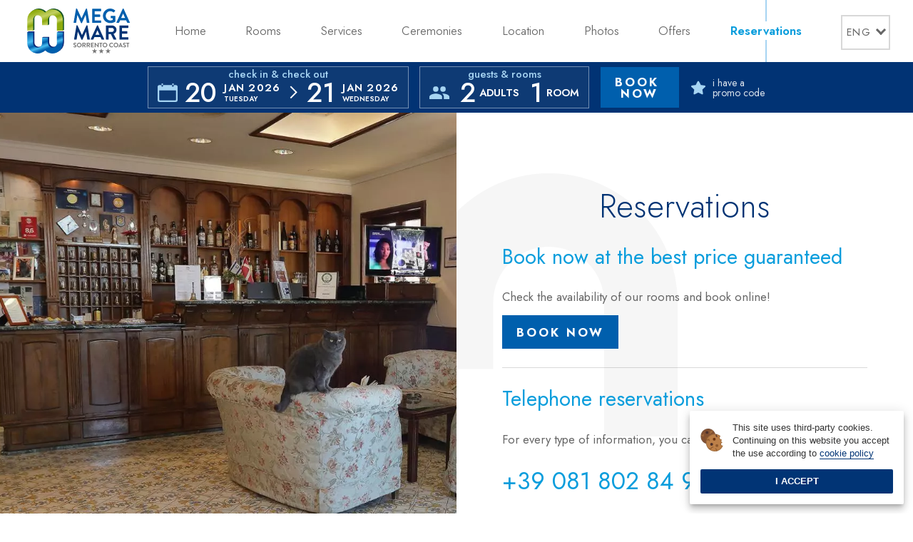

--- FILE ---
content_type: text/html; charset=UTF-8
request_url: https://www.hotelmegamare.com/en/reservations
body_size: 42899
content:
<!doctype html><html lang="en" prefix="og: https://ogp.me/ns# fb: https://ogp.me/ns/fb#"><head itemscope itemtype="https://schema.org/WebSite"><meta charset="utf-8"><meta name="viewport" content="width=device-width,initial-scale=1"><script>var cookieSettings = {"styles":{"box":"background:#fff;color:#333;position:fixed;bottom:1em;right:1em;z-index:9999;width:325px;max-width:300px;box-sizing:border-box;background:#fff;border-radius:2px;font-family:sans-serif;font-size:13px;line-height:18px;padding:15px;box-shadow:0 4px 5px -2px rgba(0,0,0,.2), 0 7px 10px 1px rgba(0,0,0,.14), 0 2px 16px 1px rgba(0,0,0,.12);z-index:2147483646","btnAccept":"background:#013475;color:#fff;display:block;padding:8px;border-radius:2px;font-family:sans-serif;font-weight:bold;margin-top:1em;text-align:center;text-transform:uppercase;text-decoration:none","btnMore":"color:#013475;display:inline;text-decoration:underline;"},"localization":{"it":{"policyLink":"\/it\/cookie-policy","text":"Questo sito utilizza i cookie anche di terze parti. Continuando accosenti l'uso dei cookie secondo le finalit\u00e0 indicate nella ","btnAccept":"Accetto","btnMore":"cookie policy"},"en":{"policyLink":"\/en\/cookie-policy","text":"This site uses third-party cookies. Continuing on this website you accept the use according to ","btnAccept":"I accept","btnMore":"cookie policy"}}};</script><script src="/assets/js/cookiechoices.min.js" crossorigin="anonymous" defer></script><title>Reservations 3 star hotel in Sorrento Coast - Info and Reservations Hotel Mega Mare Vico Equense</title><meta name="keywords" content="" ><meta name="description" content="For your unforgettable stay in Sorrento Coast, choose the comfort and services of the 3-star Hotel Mega Mare in Vico Equense and book online at the best rate guaranteed. Online reservations for 3-star hotel with sea view and pool in Sorrento" ><meta name="robots" content="index, follow" ><meta name="language" content="en"><meta name="revisit-after" content="5 days"><meta name="dcterms.creator" content="Hotel Mega mare - www.hotelmegamare.com"><meta name="dcterms.rightsHolder" content="Hotel Mega mare"><meta name="theme-color" content="#013475"><meta name="owner" content="Hotel Mega mare"><meta name="author" content="Hotel Mega mare" /><meta itemprop="name" content="Hotel Mega mare" /><meta itemprop="url" content="https://www.hotelmegamare.com" /><meta name="format-detection" content="telephone=no"><link rel="manifest" href="/site.webmanifest"><link rel="apple-touch-icon image_src" href="/icon.png"><link rel="shortcut icon" href="/favicon.ico" ><link rel="icon" type="image/svg+xml" href="/favicon.svg"/><link rel="alternate icon" type="image/png" href="/favicon.png"/><link rel="preload" href="/assets/fonts/subset-BrandonGrotesque-Light.woff2" as="font" type="font/woff2" crossorigin><link rel="preload" href="/assets/fonts/subset-BrandonGrotesque-Regular.woff2" as="font" type="font/woff2" crossorigin><link rel="preconnect" href="https://fonts.googleapis.com"><link rel="preconnect" href="https://fonts.gstatic.com" crossorigin><style>.d-inline{display:inline!important}.d-inline-block{display:inline-block!important}.d-block{display:block!important}.d-inline-grid{display:inline-grid!important}.d-grid{display:grid!important}.d-inline-flex{display:inline-flex!important}.d-flex{display:flex!important}.d-contents{display:contents!important}.d-unset{display:unset!important}.d-initial{display:initial!important}.d-none{display:none!important}.w-25{width:25%!important}.w-50{width:50%!important}.w-75{width:75%!important}.w-100{width:100%!important}.w-auto{width:auto!important}.streamer-2{font-size:clamp(1.9436506316rem,2.1236284447rem + -.9561321321vw,1.4487116456rem)}.streamer-3{font-size:clamp(2.5453556606rem,2.8184823418rem + -1.4509854941vw,1.7942572871rem)}.streamer-4{font-size:clamp(3.3333333333rem,3.7373737374rem + -2.1464646465vw,2.2222222222rem)}.streamer-5{font-size:clamp(4.3652489447rem,4.9517885462rem + -3.1159916332vw,2.7522650404rem)}.streamer-6{font-size:clamp(5.7166195048rem,6.5558508578rem + -4.4584165633vw,3.4087332838rem)}@media(min-width:576px){.d-sm-inline{display:inline!important}.d-sm-inline-block{display:inline-block!important}.d-sm-block{display:block!important}.d-sm-inline-grid{display:inline-grid!important}.d-sm-grid{display:grid!important}.d-sm-inline-flex{display:inline-flex!important}.d-sm-flex{display:flex!important}.d-sm-contents{display:contents!important}.d-sm-unset{display:unset!important}.d-sm-initial{display:initial!important}.d-sm-none{display:none!important}.streamer-sm-2{font-size:clamp(1.9436506316rem,2.1236284447rem + -.9561321321vw,1.4487116456rem)}.streamer-sm-3{font-size:clamp(2.5453556606rem,2.8184823418rem + -1.4509854941vw,1.7942572871rem)}.streamer-sm-4{font-size:clamp(3.3333333333rem,3.7373737374rem + -2.1464646465vw,2.2222222222rem)}.streamer-sm-5{font-size:clamp(4.3652489447rem,4.9517885462rem + -3.1159916332vw,2.7522650404rem)}.streamer-sm-6{font-size:clamp(5.7166195048rem,6.5558508578rem + -4.4584165633vw,3.4087332838rem)}}@media(min-width:768px){.d-md-inline{display:inline!important}.d-md-inline-block{display:inline-block!important}.d-md-block{display:block!important}.d-md-inline-grid{display:inline-grid!important}.d-md-grid{display:grid!important}.d-md-inline-flex{display:inline-flex!important}.d-md-flex{display:flex!important}.d-md-contents{display:contents!important}.d-md-unset{display:unset!important}.d-md-initial{display:initial!important}.d-md-none{display:none!important}.streamer-md-2{font-size:clamp(1.9436506316rem,2.1236284447rem + -.9561321321vw,1.4487116456rem)}.streamer-md-3{font-size:clamp(2.5453556606rem,2.8184823418rem + -1.4509854941vw,1.7942572871rem)}.streamer-md-4{font-size:clamp(3.3333333333rem,3.7373737374rem + -2.1464646465vw,2.2222222222rem)}.streamer-md-5{font-size:clamp(4.3652489447rem,4.9517885462rem + -3.1159916332vw,2.7522650404rem)}.streamer-md-6{font-size:clamp(5.7166195048rem,6.5558508578rem + -4.4584165633vw,3.4087332838rem)}}@media(min-width:992px){.d-lg-inline{display:inline!important}.d-lg-inline-block{display:inline-block!important}.d-lg-block{display:block!important}.d-lg-inline-grid{display:inline-grid!important}.d-lg-grid{display:grid!important}.d-lg-inline-flex{display:inline-flex!important}.d-lg-flex{display:flex!important}.d-lg-contents{display:contents!important}.d-lg-unset{display:unset!important}.d-lg-initial{display:initial!important}.d-lg-none{display:none!important}.streamer-lg-2{font-size:clamp(1.9436506316rem,2.1236284447rem + -.9561321321vw,1.4487116456rem)}.streamer-lg-3{font-size:clamp(2.5453556606rem,2.8184823418rem + -1.4509854941vw,1.7942572871rem)}.streamer-lg-4{font-size:clamp(3.3333333333rem,3.7373737374rem + -2.1464646465vw,2.2222222222rem)}.streamer-lg-5{font-size:clamp(4.3652489447rem,4.9517885462rem + -3.1159916332vw,2.7522650404rem)}.streamer-lg-6{font-size:clamp(5.7166195048rem,6.5558508578rem + -4.4584165633vw,3.4087332838rem)}}@media(min-width:1200px){.d-xl-inline{display:inline!important}.d-xl-inline-block{display:inline-block!important}.d-xl-block{display:block!important}.d-xl-inline-grid{display:inline-grid!important}.d-xl-grid{display:grid!important}.d-xl-inline-flex{display:inline-flex!important}.d-xl-flex{display:flex!important}.d-xl-contents{display:contents!important}.d-xl-unset{display:unset!important}.d-xl-initial{display:initial!important}.d-xl-none{display:none!important}.streamer-xl-2{font-size:clamp(1.9436506316rem,2.1236284447rem + -.9561321321vw,1.4487116456rem)}.streamer-xl-3{font-size:clamp(2.5453556606rem,2.8184823418rem + -1.4509854941vw,1.7942572871rem)}.streamer-xl-4{font-size:clamp(3.3333333333rem,3.7373737374rem + -2.1464646465vw,2.2222222222rem)}.streamer-xl-5{font-size:clamp(4.3652489447rem,4.9517885462rem + -3.1159916332vw,2.7522650404rem)}.streamer-xl-6{font-size:clamp(5.7166195048rem,6.5558508578rem + -4.4584165633vw,3.4087332838rem)}}@media(min-width:1400px){.d-xxl-inline{display:inline!important}.d-xxl-inline-block{display:inline-block!important}.d-xxl-block{display:block!important}.d-xxl-inline-grid{display:inline-grid!important}.d-xxl-grid{display:grid!important}.d-xxl-inline-flex{display:inline-flex!important}.d-xxl-flex{display:flex!important}.d-xxl-contents{display:contents!important}.d-xxl-unset{display:unset!important}.d-xxl-initial{display:initial!important}.d-xxl-none{display:none!important}.streamer-xxl-2{font-size:clamp(1.9436506316rem,2.1236284447rem + -.9561321321vw,1.4487116456rem)}.streamer-xxl-3{font-size:clamp(2.5453556606rem,2.8184823418rem + -1.4509854941vw,1.7942572871rem)}.streamer-xxl-4{font-size:clamp(3.3333333333rem,3.7373737374rem + -2.1464646465vw,2.2222222222rem)}.streamer-xxl-5{font-size:clamp(4.3652489447rem,4.9517885462rem + -3.1159916332vw,2.7522650404rem)}.streamer-xxl-6{font-size:clamp(5.7166195048rem,6.5558508578rem + -4.4584165633vw,3.4087332838rem)}}:root{--bs-primary:#013374;--bs-light:#f8f9fa;--bs-dark:#212529;--bs-CuriousBlue:#099ddc;--bs-FunBlue:#005fad;--bs-Astronaut:#013374;--bs-primary-rgb:1,51,116;--bs-light-rgb:248,249,250;--bs-dark-rgb:33,37,41;--bs-CuriousBlue-rgb:9,157,220;--bs-FunBlue-rgb:0,95,173;--bs-Astronaut-rgb:1,51,116;--bs-white-rgb:255,255,255;--bs-black-rgb:0,0,0;--bs-body-color-rgb:102,102,102;--bs-body-bg-rgb:255,255,255;--bs-font-sans-serif:"Jost",sans-serif;--bs-font-monospace:monospace;--bs-gradient:linear-gradient(180deg,hsla(0,0%,100%,0.15),hsla(0,0%,100%,0));--bs-body-font-family:Jost,sans-serif;--bs-body-font-size:1rem;--bs-body-font-weight:400;--bs-body-line-height:1.5618;--bs-body-color:#666;--bs-body-bg:#fff;--bs-PictonBlue:#47bdf0;--bs-Citron:#8eab0d;--bs-Sail:#a6d4f2;--bs-Midnight:#001e42}*,:after,:before{box-sizing:border-box}@media(prefers-reduced-motion:no-preference){:root{scroll-behavior:smooth}}body{margin:0;font-family:var(--bs-body-font-family);font-size:var(--bs-body-font-size);font-weight:var(--bs-body-font-weight);line-height:var(--bs-body-line-height);color:var(--bs-body-color);text-align:var(--bs-body-text-align);background-color:var(--bs-body-bg);-webkit-text-size-adjust:100%;-webkit-tap-highlight-color:rgba(0,0,0,0);--sf-sp:3.3333333333vw;--available-w:calc(100vw - var(--scrolbar-width, 0px));--header-h:clamp(4rem,3.6111111111rem + 2.0659722222vw,5.5555555556rem);--top-h:0px;--scroll-margin-top:var(--top-h);display:flex;flex-flow:column;align-items:center;--gallery-gap:0.5882352941rem}hr{margin:1.5618rem 0;color:inherit;background-color:currentColor;border:0;opacity:.25}hr:not([size]){height:1px}.h1,.h2,.h3,.h4,.h5,.h6,h1,h2,h3,h4,h5,h6{margin-top:0;margin-bottom:1.5618rem;font-weight:300;line-height:1.2}.h1,h1{font-size:clamp(2.6666666667rem,2.6388888889rem + .1475694444vw,2.7777777778rem)}.h2,h2{font-size:clamp(2.1531087446rem,2.1611035014rem + -.0424721458vw,2.1211297171rem)}.h3,h3{font-size:clamp(1.7384539747rem,1.7681402535rem + -.1577083559vw,1.6197088597rem)}.h4,h4{font-size:clamp(1.4036551706rem,1.4453638297rem + -.2215772513vw,1.2368205343rem)}.h5,h5{font-size:clamp(1.1333333333rem,1.1805555556rem + -.2508680556vw,.9444444444rem)}.h6,h6{font-size:clamp(.9150712164rem,.9635429946rem + -.2575063214vw,.7211841038rem)}p{margin-top:0;margin-bottom:.7809rem}abbr[data-bs-original-title],abbr[title]{-webkit-text-decoration:underline dotted;text-decoration:underline dotted;cursor:help;-webkit-text-decoration-skip-ink:none;text-decoration-skip-ink:none}address{margin-bottom:1rem;font-style:normal;line-height:inherit}ol,ul{padding-left:2rem}dl,ol,ul{margin-top:0;margin-bottom:1rem}ol ol,ol ul,ul ol,ul ul{margin-bottom:0}dt{font-weight:700}dd{margin-bottom:.5rem;margin-left:0}blockquote{margin:0 0 1rem}b,strong{font-weight:bolder}.small,small{font-size:.875em}.mark,mark{padding:.2em;background-color:#fcf8e3}sub,sup{position:relative;font-size:.75em;line-height:0;vertical-align:baseline}sub{bottom:-.25em}sup{top:-.5em}a{color:#099ddc;text-decoration:none}a:hover{color:#005fad;-webkit-text-decoration:underline #013374;text-decoration:underline #013374}a:not([href]):not([class]),a:not([href]):not([class]):hover{color:inherit;text-decoration:none}code,kbd,pre,samp{font-family:var(--bs-font-monospace);font-size:1em;direction:ltr;unicode-bidi:bidi-override}pre{display:block;margin-top:0;margin-bottom:1rem;overflow:auto;font-size:.875em}pre code{font-size:inherit;color:inherit;word-break:normal}code{font-size:.875em;color:#d63384;word-wrap:break-word}a>code{color:inherit}kbd{padding:.2rem .4rem;font-size:.875em;color:#fff;background-color:#212529}kbd kbd{padding:0;font-size:1em;font-weight:700}figure{margin:0 0 1rem}img,svg{vertical-align:middle}table{caption-side:bottom;border-collapse:collapse}caption{padding-top:.5rem;padding-bottom:.5rem;color:#6c757d;text-align:left}th{text-align:-webkit-match-parent}tbody,td,tfoot,th,thead,tr{border:0 solid;border-color:inherit}label{display:inline-block}button{border-radius:0}button:focus:not(:focus-visible){outline:0}button,input,optgroup,select,textarea{margin:0;font-family:inherit;font-size:inherit;line-height:inherit}button,select{text-transform:none}[role=button]{cursor:pointer}select{word-wrap:normal}select:disabled{opacity:1}[list]::-webkit-calendar-picker-indicator{display:none}[type=button],[type=reset],[type=submit],button{-webkit-appearance:button}[type=button]:not(:disabled),[type=reset]:not(:disabled),[type=submit]:not(:disabled),button:not(:disabled){cursor:pointer}::-moz-focus-inner{padding:0;border-style:none}textarea{resize:vertical}fieldset{min-width:0;padding:0;margin:0;border:0}legend{float:left;width:100%;padding:0;margin-bottom:.5rem;font-size:calc(1.275rem + .3vw);line-height:inherit}@media(min-width:1200px){legend{font-size:1.5rem}}legend+*{clear:left}::-webkit-datetime-edit-day-field,::-webkit-datetime-edit-fields-wrapper,::-webkit-datetime-edit-hour-field,::-webkit-datetime-edit-minute,::-webkit-datetime-edit-month-field,::-webkit-datetime-edit-text,::-webkit-datetime-edit-year-field{padding:0}::-webkit-inner-spin-button{height:auto}[type=search]{outline-offset:-2px;-webkit-appearance:textfield}::-webkit-search-decoration{-webkit-appearance:none}::-webkit-color-swatch-wrapper{padding:0}::file-selector-button{font:inherit}::-webkit-file-upload-button{font:inherit;-webkit-appearance:button}output{display:inline-block}iframe{border:0}summary{display:list-item;cursor:pointer}progress{vertical-align:baseline}[hidden]{display:none!important}.lead{font-size:1.25rem;font-weight:300}.display-1{font-size:calc(1.625rem + 4.5vw);font-weight:300;line-height:1.2}@media(min-width:1200px){.display-1{font-size:5rem}}.display-2{font-size:calc(1.575rem + 3.9vw);font-weight:300;line-height:1.2}@media(min-width:1200px){.display-2{font-size:4.5rem}}.display-3{font-size:calc(1.525rem + 3.3vw);font-weight:300;line-height:1.2}@media(min-width:1200px){.display-3{font-size:4rem}}.display-4{font-size:calc(1.475rem + 2.7vw);font-weight:300;line-height:1.2}@media(min-width:1200px){.display-4{font-size:3.5rem}}.display-5{font-size:calc(1.425rem + 2.1vw);font-weight:300;line-height:1.2}@media(min-width:1200px){.display-5{font-size:3rem}}.display-6{font-size:calc(1.375rem + 1.5vw);font-weight:300;line-height:1.2}@media(min-width:1200px){.display-6{font-size:2.5rem}}.list-inline,.list-unstyled{padding-left:0;list-style:none}.list-inline-item{display:inline-block}.list-inline-item:not(:last-child){margin-right:.5rem}.initialism{font-size:.875em;text-transform:uppercase}.blockquote{margin-bottom:1.5618rem;font-size:1.25rem}.blockquote>:last-child{margin-bottom:0}.blockquote-footer{margin-top:-1.5618rem;margin-bottom:1.5618rem;font-size:.875em;color:#6c757d}.blockquote-footer:before{content:"— "}.nav{display:flex;flex-wrap:wrap;padding-left:0;margin-bottom:0;list-style:none}.nav-link{padding:0;transition:color .15s ease-in-out,background-color .15s ease-in-out,border-color .15s ease-in-out;display:grid;place-items:center;color:var(--nav-link-clr,#666);min-height:25px}@media(prefers-reduced-motion:reduce){.nav-link{transition:none}}.nav-link:focus,.nav-link:hover{color:var(--nav-link-hov,#099ddc)}.nav-link.disabled{color:#6c757d;pointer-events:none;cursor:default}.nav-tabs{border-bottom:1px solid #dee2e6}.nav-tabs .nav-link{margin-bottom:-1px;background:none;border:1px solid transparent}.nav-tabs .nav-link:focus,.nav-tabs .nav-link:hover{border-color:#e9ecef #e9ecef #dee2e6;isolation:isolate}.nav-tabs .nav-link.disabled{color:#6c757d;background-color:transparent;border-color:transparent}.nav-tabs .nav-item.show .nav-link,.nav-tabs .nav-link.active{color:#495057;background-color:#fff;border-color:#dee2e6 #dee2e6 #fff}.nav-tabs .dropdown-menu{margin-top:-1px}.nav-pills .nav-link{background:none;border:0}.nav-pills .nav-link.active,.nav-pills .show>.nav-link{color:#fff;background-color:#013374}.nav-fill .nav-item,.nav-fill>.nav-link{flex:1 1 auto;text-align:center}.nav-justified .nav-item,.nav-justified>.nav-link{flex-basis:0;flex-grow:1;text-align:center}.nav-fill .nav-item .nav-link,.nav-justified .nav-item .nav-link{width:100%}.tab-content>.tab-pane{display:none}.tab-content>.active{display:block}.btn{display:inline-block;line-height:1.5618;color:#666;text-align:center;vertical-align:middle;cursor:pointer;-webkit-user-select:none;-moz-user-select:none;-ms-user-select:none;user-select:none;background-color:transparent;border:1px solid transparent;padding:.5625rem 1.125rem;font-size:1rem;border-radius:0;transition:color .15s ease-in-out,background-color .15s ease-in-out,border-color .15s ease-in-out,box-shadow .15s ease-in-out;font-weight:700;text-transform:uppercase}@media(prefers-reduced-motion:reduce){.btn{transition:none}}.btn:hover{color:#666}.btn-check:focus+.btn,.btn:focus{outline:0;box-shadow:0 0 0 .25rem rgba(1,51,116,.25)}.btn.disabled,.btn:disabled,fieldset:disabled .btn{pointer-events:none;opacity:.65}.btn-primary{color:#fff;background-color:#013374;border-color:#013374}.btn-check:focus+.btn-primary,.btn-primary:focus,.btn-primary:hover{color:#fff;background-color:#014193;border-color:#014193}.btn-check:focus+.btn-primary,.btn-primary:focus{box-shadow:0 0 0 .25rem rgba(39,82,137,.5)}.btn-check:active+.btn-primary,.btn-check:checked+.btn-primary,.btn-primary.active,.btn-primary:active,.show>.btn-primary.dropdown-toggle{color:#fff;background-color:#01295d;border-color:#012657}.btn-check:active+.btn-primary:focus,.btn-check:checked+.btn-primary:focus,.btn-primary.active:focus,.btn-primary:active:focus,.show>.btn-primary.dropdown-toggle:focus{box-shadow:0 0 0 .25rem rgba(39,82,137,.5)}.btn-primary.disabled,.btn-primary:disabled{color:#fff;background-color:#013374;border-color:#013374}.btn-light{color:#005fad;background-color:#f9fafb;border-color:transparent}.btn-check:focus+.btn-light,.btn-light:focus,.btn-light:hover{color:#099ddc;background-color:#fff;border-color:transparent}.btn-check:focus+.btn-light,.btn-light:focus{box-shadow:0 0 0 .25rem rgba(0,95,173,.5)}.btn-check:active+.btn-light,.btn-check:checked+.btn-light,.btn-light.active,.btn-light:active,.show>.btn-light.dropdown-toggle{color:#099ddc;background-color:#fff;border-color:transparent}.btn-check:active+.btn-light:focus,.btn-check:checked+.btn-light:focus,.btn-light.active:focus,.btn-light:active:focus,.show>.btn-light.dropdown-toggle:focus{box-shadow:0 0 0 .25rem rgba(0,95,173,.5)}.btn-light.disabled,.btn-light:disabled{color:rgba(0,0,0,.7);background-color:#f9fafb;border-color:transparent}.btn-dark{color:#fff;background-color:#212529;border-color:#212529}.btn-check:focus+.btn-dark,.btn-dark:focus,.btn-dark:hover{color:#fff;background-color:#1c1f23;border-color:#1a1e21}.btn-check:focus+.btn-dark,.btn-dark:focus{box-shadow:0 0 0 .25rem rgba(66,70,73,.5)}.btn-check:active+.btn-dark,.btn-check:checked+.btn-dark,.btn-dark.active,.btn-dark:active,.show>.btn-dark.dropdown-toggle{color:#fff;background-color:#1a1e21;border-color:#191c1f}.btn-check:active+.btn-dark:focus,.btn-check:checked+.btn-dark:focus,.btn-dark.active:focus,.btn-dark:active:focus,.show>.btn-dark.dropdown-toggle:focus{box-shadow:0 0 0 .25rem rgba(66,70,73,.5)}.btn-dark.disabled,.btn-dark:disabled{color:#fff;background-color:#212529;border-color:#212529}.btn-CuriousBlue{color:rgba(0,0,0,.7);background-color:#099ddc;border-color:#099ddc}.btn-check:focus+.btn-CuriousBlue,.btn-CuriousBlue:focus,.btn-CuriousBlue:hover{color:rgba(0,0,0,.7);background-color:#2eace1;border-color:#22a7e0}.btn-check:focus+.btn-CuriousBlue,.btn-CuriousBlue:focus{box-shadow:0 0 0 .25rem rgba(8,143,201,.5)}.btn-check:active+.btn-CuriousBlue,.btn-check:checked+.btn-CuriousBlue,.btn-CuriousBlue.active,.btn-CuriousBlue:active,.show>.btn-CuriousBlue.dropdown-toggle{color:rgba(0,0,0,.7);background-color:#3ab1e3;border-color:#22a7e0}.btn-check:active+.btn-CuriousBlue:focus,.btn-check:checked+.btn-CuriousBlue:focus,.btn-CuriousBlue.active:focus,.btn-CuriousBlue:active:focus,.show>.btn-CuriousBlue.dropdown-toggle:focus{box-shadow:0 0 0 .25rem rgba(8,143,201,.5)}.btn-CuriousBlue.disabled,.btn-CuriousBlue:disabled{color:rgba(0,0,0,.7);background-color:#099ddc;border-color:#099ddc}.btn-FunBlue{color:#fff;background-color:#005fad;border-color:#005fad}.btn-check:focus+.btn-FunBlue,.btn-FunBlue:focus,.btn-FunBlue:hover{color:#fff;background-color:#006ec8;border-color:#006ec8}.btn-check:focus+.btn-FunBlue,.btn-FunBlue:focus{box-shadow:0 0 0 .25rem rgba(38,119,185,.5)}.btn-check:active+.btn-FunBlue,.btn-check:checked+.btn-FunBlue,.btn-FunBlue.active,.btn-FunBlue:active,.show>.btn-FunBlue.dropdown-toggle{color:#fff;background-color:#004c8a;border-color:#004782}.btn-check:active+.btn-FunBlue:focus,.btn-check:checked+.btn-FunBlue:focus,.btn-FunBlue.active:focus,.btn-FunBlue:active:focus,.show>.btn-FunBlue.dropdown-toggle:focus{box-shadow:0 0 0 .25rem rgba(38,119,185,.5)}.btn-FunBlue.disabled,.btn-FunBlue:disabled{color:#fff;background-color:#005fad;border-color:#005fad}.btn-Astronaut{color:#fff;background-color:#013374;border-color:#013374}.btn-Astronaut:focus,.btn-Astronaut:hover,.btn-check:focus+.btn-Astronaut{color:#fff;background-color:#012b63;border-color:#01295d}.btn-Astronaut:focus,.btn-check:focus+.btn-Astronaut{box-shadow:0 0 0 .25rem rgba(39,82,137,.5)}.btn-Astronaut.active,.btn-Astronaut:active,.btn-check:active+.btn-Astronaut,.btn-check:checked+.btn-Astronaut,.show>.btn-Astronaut.dropdown-toggle{color:#fff;background-color:#01295d;border-color:#012657}.btn-Astronaut.active:focus,.btn-Astronaut:active:focus,.btn-check:active+.btn-Astronaut:focus,.btn-check:checked+.btn-Astronaut:focus,.show>.btn-Astronaut.dropdown-toggle:focus{box-shadow:0 0 0 .25rem rgba(39,82,137,.5)}.btn-Astronaut.disabled,.btn-Astronaut:disabled{color:#fff;background-color:#013374;border-color:#013374}.btn-outline-primary{color:#013374;border-color:#013374}.btn-outline-primary:hover{color:#fff;background-color:#013374;border-color:#013374}.btn-check:focus+.btn-outline-primary,.btn-outline-primary:focus{box-shadow:0 0 0 .25rem rgba(1,51,116,.5)}.btn-check:active+.btn-outline-primary,.btn-check:checked+.btn-outline-primary,.btn-outline-primary.active,.btn-outline-primary.dropdown-toggle.show,.btn-outline-primary:active{color:#fff;background-color:#013374;border-color:#013374}.btn-check:active+.btn-outline-primary:focus,.btn-check:checked+.btn-outline-primary:focus,.btn-outline-primary.active:focus,.btn-outline-primary.dropdown-toggle.show:focus,.btn-outline-primary:active:focus{box-shadow:0 0 0 .25rem rgba(1,51,116,.5)}.btn-outline-primary.disabled,.btn-outline-primary:disabled{color:#013374;background-color:transparent}.btn-outline-light{color:#f8f9fa;border-color:#f8f9fa}.btn-outline-light:hover{color:rgba(0,0,0,.7);background-color:#f8f9fa;border-color:#f8f9fa}.btn-check:focus+.btn-outline-light,.btn-outline-light:focus{box-shadow:0 0 0 .25rem rgba(248,249,250,.5)}.btn-check:active+.btn-outline-light,.btn-check:checked+.btn-outline-light,.btn-outline-light.active,.btn-outline-light.dropdown-toggle.show,.btn-outline-light:active{color:rgba(0,0,0,.7);background-color:#f8f9fa;border-color:#f8f9fa}.btn-check:active+.btn-outline-light:focus,.btn-check:checked+.btn-outline-light:focus,.btn-outline-light.active:focus,.btn-outline-light.dropdown-toggle.show:focus,.btn-outline-light:active:focus{box-shadow:0 0 0 .25rem rgba(248,249,250,.5)}.btn-outline-light.disabled,.btn-outline-light:disabled{color:#f8f9fa;background-color:transparent}.btn-outline-dark{color:#212529;border-color:#212529}.btn-outline-dark:hover{color:#fff;background-color:#212529;border-color:#212529}.btn-check:focus+.btn-outline-dark,.btn-outline-dark:focus{box-shadow:0 0 0 .25rem rgba(33,37,41,.5)}.btn-check:active+.btn-outline-dark,.btn-check:checked+.btn-outline-dark,.btn-outline-dark.active,.btn-outline-dark.dropdown-toggle.show,.btn-outline-dark:active{color:#fff;background-color:#212529;border-color:#212529}.btn-check:active+.btn-outline-dark:focus,.btn-check:checked+.btn-outline-dark:focus,.btn-outline-dark.active:focus,.btn-outline-dark.dropdown-toggle.show:focus,.btn-outline-dark:active:focus{box-shadow:0 0 0 .25rem rgba(33,37,41,.5)}.btn-outline-dark.disabled,.btn-outline-dark:disabled{color:#212529;background-color:transparent}.btn-outline-CuriousBlue{color:#099ddc;border-color:#099ddc}.btn-outline-CuriousBlue:hover{color:rgba(0,0,0,.7);background-color:#099ddc;border-color:#099ddc}.btn-check:focus+.btn-outline-CuriousBlue,.btn-outline-CuriousBlue:focus{box-shadow:0 0 0 .25rem rgba(9,157,220,.5)}.btn-check:active+.btn-outline-CuriousBlue,.btn-check:checked+.btn-outline-CuriousBlue,.btn-outline-CuriousBlue.active,.btn-outline-CuriousBlue.dropdown-toggle.show,.btn-outline-CuriousBlue:active{color:rgba(0,0,0,.7);background-color:#099ddc;border-color:#099ddc}.btn-check:active+.btn-outline-CuriousBlue:focus,.btn-check:checked+.btn-outline-CuriousBlue:focus,.btn-outline-CuriousBlue.active:focus,.btn-outline-CuriousBlue.dropdown-toggle.show:focus,.btn-outline-CuriousBlue:active:focus{box-shadow:0 0 0 .25rem rgba(9,157,220,.5)}.btn-outline-CuriousBlue.disabled,.btn-outline-CuriousBlue:disabled{color:#099ddc;background-color:transparent}.btn-outline-FunBlue{color:#005fad;border-color:#005fad}.btn-outline-FunBlue:hover{color:#fff;background-color:#005fad;border-color:#005fad}.btn-check:focus+.btn-outline-FunBlue,.btn-outline-FunBlue:focus{box-shadow:0 0 0 .25rem rgba(0,95,173,.5)}.btn-check:active+.btn-outline-FunBlue,.btn-check:checked+.btn-outline-FunBlue,.btn-outline-FunBlue.active,.btn-outline-FunBlue.dropdown-toggle.show,.btn-outline-FunBlue:active{color:#fff;background-color:#005fad;border-color:#005fad}.btn-check:active+.btn-outline-FunBlue:focus,.btn-check:checked+.btn-outline-FunBlue:focus,.btn-outline-FunBlue.active:focus,.btn-outline-FunBlue.dropdown-toggle.show:focus,.btn-outline-FunBlue:active:focus{box-shadow:0 0 0 .25rem rgba(0,95,173,.5)}.btn-outline-FunBlue.disabled,.btn-outline-FunBlue:disabled{color:#005fad;background-color:transparent}.btn-outline-Astronaut{color:#013374;border-color:#013374}.btn-outline-Astronaut:hover{color:#fff;background-color:#013374;border-color:#013374}.btn-check:focus+.btn-outline-Astronaut,.btn-outline-Astronaut:focus{box-shadow:0 0 0 .25rem rgba(1,51,116,.5)}.btn-check:active+.btn-outline-Astronaut,.btn-check:checked+.btn-outline-Astronaut,.btn-outline-Astronaut.active,.btn-outline-Astronaut.dropdown-toggle.show,.btn-outline-Astronaut:active{color:#fff;background-color:#013374;border-color:#013374}.btn-check:active+.btn-outline-Astronaut:focus,.btn-check:checked+.btn-outline-Astronaut:focus,.btn-outline-Astronaut.active:focus,.btn-outline-Astronaut.dropdown-toggle.show:focus,.btn-outline-Astronaut:active:focus{box-shadow:0 0 0 .25rem rgba(1,51,116,.5)}.btn-outline-Astronaut.disabled,.btn-outline-Astronaut:disabled{color:#013374;background-color:transparent}.btn-link{font-weight:400;color:#099ddc;text-decoration:none}.btn-link:hover{color:#005fad}.btn-link:focus,.btn-link:hover{-webkit-text-decoration:underline #013374;text-decoration:underline #013374}.btn-link.disabled,.btn-link:disabled{color:#c7c7c7}.btn-group-lg>.btn,.btn-lg{padding:.75rem 1.5rem;font-size:1.25rem;border-radius:0}.btn-group-sm>.btn,.btn-sm{padding:.375rem .75rem;font-size:.875rem;border-radius:0}.hstack{flex-direction:row;align-items:center}.hstack,.vstack{display:flex;align-self:stretch}.vstack{flex:1 1 auto;flex-direction:column}.ratio{position:relative;width:100%}.ratio:before{display:block;padding-top:var(--bs-aspect-ratio);content:""}.ratio>*{position:absolute;top:0;left:0;width:100%;height:100%}.ratio-1x1{--bs-aspect-ratio:100%}.ratio-4x3{--bs-aspect-ratio:75%}.ratio-16x9{--bs-aspect-ratio:56.25%}.ratio-21x9{--bs-aspect-ratio:42.8571428571%}.visually-hidden,.visually-hidden-focusable:not(:focus):not(:focus-within){position:absolute!important;width:1px!important;height:1px!important;padding:0!important;margin:-1px!important;overflow:hidden!important;clip:rect(0,0,0,0)!important;white-space:nowrap!important;border:0!important}@media(max-width:575.98px){.btn{width:-webkit-fill-available;width:-moz-available;width:stretch}}@media(min-width:576px){.btn{letter-spacing:.14ch}}@media(min-width:768px){.btn{letter-spacing:.28ch}}@supports(font-variation-settings "wght" 750){.btn{font-weight:750}}.btn-white{color:#013374;background-color:#fff;border-color:transparent}.btn-check:focus+.btn-white,.btn-white:focus,.btn-white:hover{color:#099ddc;background-color:#fff;border-color:rgba(1,51,116,.7)}.btn-check:focus+.btn-white,.btn-white:focus{box-shadow:0 0 0 .25rem rgba(1,51,116,.5)}.btn-check:active+.btn-white,.btn-check:checked+.btn-white,.btn-white.active,.btn-white:active,.show>.btn-white.dropdown-toggle{color:#099ddc;background-color:#fff;border-color:rgba(1,51,116,.7)}.btn-check:active+.btn-white:focus,.btn-check:checked+.btn-white:focus,.btn-white.active:focus,.btn-white:active:focus,.show>.btn-white.dropdown-toggle:focus{box-shadow:0 0 0 .25rem rgba(1,51,116,.5)}.btn-white.disabled,.btn-white:disabled{color:rgba(0,0,0,.7);background-color:#fff;border-color:transparent}a:not(.btn):hover{text-underline-offset:3px;text-decoration-thickness:2px}a.btn:hover{text-decoration:none}.__xl,.content-fluid,.fluid{--cur-sp:1.5625vw;--outer-w:1200px;--inner-w:calc(var(--outer-w) - var(--cur-sp, 0px)*2)}@media(min-width:1200px){.__xl,.content-fluid,.fluid{--cur-sp:18.75px}}@media(max-width:575.98px){.__xl,.content-fluid,.fluid{--cur-sp:9px}}.__2xl,.content-fluid--large-2,.fluid--large-2{--cur-sp:1.5625vw;--outer-w:1400px;--inner-w:calc(var(--outer-w) - var(--cur-sp, 0px)*2)}@media(min-width:1400px){.__2xl,.content-fluid--large-2,.fluid--large-2{--cur-sp:21.875px}}@media(max-width:575.98px){.__2xl,.content-fluid--large-2,.fluid--large-2{--cur-sp:9px}}#Main.main,.__3xl,.content-fluid--large-3,.fluid--large-3{--cur-sp:1.5625vw;--outer-w:1600px;--inner-w:calc(var(--outer-w) - var(--cur-sp, 0px)*2)}@media(min-width:1600px){#Main.main,.__3xl,.content-fluid--large-3,.fluid--large-3{--cur-sp:25px}}@media(max-width:575.98px){#Main.main,.__3xl,.content-fluid--large-3,.fluid--large-3{--cur-sp:9px}}.__4xl,.content-fluid--large-4,.fluid--large-4{--cur-sp:1.5625vw;--outer-w:1800px;--inner-w:calc(var(--outer-w) - var(--cur-sp, 0px)*2)}@media(min-width:1800px){.__4xl,.content-fluid--large-4,.fluid--large-4{--cur-sp:28.125px}}@media(max-width:575.98px){.__4xl,.content-fluid--large-4,.fluid--large-4{--cur-sp:9px}}#Page.page,.__5xl,.content-fluid--infinite-width,.content-fluid--large-5,.fluid--large-5{--cur-sp:1.5625vw;--outer-w:2000px;--inner-w:calc(var(--outer-w) - var(--cur-sp, 0px)*2)}@media(min-width:2000px){#Page.page,.__5xl,.content-fluid--infinite-width,.content-fluid--large-5,.fluid--large-5{--cur-sp:31.25px}}@media(max-width:575.98px){#Page.page,.__5xl,.content-fluid--infinite-width,.content-fluid--large-5,.fluid--large-5{--cur-sp:9px}}.container{width:var(--inner-w);max-width:-webkit-fill-available;max-width:-moz-available;max-width:stretch}.container-fluid{width:-webkit-fill-available;width:-moz-available;width:stretch;max-width:var(--inner-w)}.content-fluid,.content-fluid--large-2,.content-fluid--large-3,.content-fluid--large-4,.content-fluid--large-5,.fluid,.fluid--infinite-width,.fluid--large-2,.fluid--large-3,.fluid--large-4,.fluid--large-5{width:100%}.content-fluid,.content-fluid--infinite-width,.content-fluid--large-2,.content-fluid--large-3,.content-fluid--large-4,.content-fluid--large-5,.fluid,.fluid--infinite-width,.fluid--large-2,.fluid--large-3,.fluid--large-4,.fluid--large-5{margin-left:auto;margin-right:auto}.content-fluid,.content-fluid--large-2,.content-fluid--large-3,.content-fluid--large-4,.content-fluid--large-5,.fluid,.fluid--large-2,.fluid--large-3,.fluid--large-4,.fluid--large-5{max-width:var(--outer-w)}.content-fluid,.content-fluid--infinite-width,.content-fluid--large-2,.content-fluid--large-3,.content-fluid--large-4,.content-fluid--large-5{padding-left:var(--cur-sp);padding-right:var(--cur-sp)}.icon{font-family:icomoon!important;speak:none;font-style:normal;font-weight:400;font-variant:normal;text-transform:none;line-height:1;-webkit-font-feature-settings:"liga";font-feature-settings:"liga";-webkit-font-variant-ligatures:discretionary-ligatures;font-variant-ligatures:discretionary-ligatures;-webkit-font-smoothing:antialiased;-moz-osx-font-smoothing:grayscale}html{height:100%;font-size:15px}@media screen and (min-width:576px){html{font-size:calc(13.58824px + .2451vw)}}@media screen and (min-width:1800px){html{font-size:18px}}@supports(font-size:clamp(1rem,10vw,2rem)){html{font-size:clamp(15px,13.5882352941px + .2450980392vw,18px)}}@media(min-width:1200px){body{--sf-sp:40px;--book-h:clamp(70px,46px + 2vw,82px)}}@media(max-width:575.98px){body{--sf-sp:19.2px}}@media(min-width:576px){body{min-height:100%}}@media(min-width:992px){body{--nav-h:var(--header-h);--top-h:calc(var(--header-h) + var(--book-h, 0px))}}@supports(top:env(safe-area-inset-top)){body{--safe-area-inset-top:env(safe-area-inset-top,15px);--safe-area-inset-right:env(safe-area-inset-right,15px);--safe-area-inset-bottom:env(safe-area-inset-bottom,15px);--safe-area-inset-left:env(safe-area-inset-left,15px)}}@supports((-webkit-hyphens:auto) or (-ms-hyphens:auto) or (hyphens:auto)){article p,main p,section p{text-align:justify;-webkit-hyphens:auto;-ms-hyphens:auto;hyphens:auto}}article p:last-of-type,main p:last-of-type,section p:last-of-type{margin-bottom:1.5618rem}article p:last-of-type+dl,article p:last-of-type+ol,article p:last-of-type+ul,main p:last-of-type+dl,main p:last-of-type+ol,main p:last-of-type+ul,section p:last-of-type+dl,section p:last-of-type+ol,section p:last-of-type+ul{margin-top:-.7809rem}article p:last-child,main p:last-child,section p:last-child{margin-bottom:0}#cookieChoiceInfo{right:calc(1em + var(--r-offset, 0px))!important}#cookieChoiceInfo:before{content:"";display:inline-block;background:url("data:image/svg+xml;charset=utf-8,%3Csvg xmlns='http://www.w3.org/2000/svg' viewBox='0 0 56.011 56.011'%3E%3Cpath d='M14.605 34.5c0-11.322 9.178-20.5 20.5-20.5.244 0 .48.028.721.036C33.735 6.512 27.028 1 19.06 1 9.42 1 1.605 9.059 1.605 19c0 8.386 5.569 15.412 13.096 17.411a20.808 20.808 0 01-.096-1.911z' fill='%23835132'/%3E%3Cpath d='M15.83 37.745l-1.385-.367C6.296 35.214.605 27.656.605 19 .605 8.523 8.884 0 19.06 0c8.186 0 15.477 5.662 17.73 13.769l.365 1.312-1.36-.045a7.568 7.568 0 01-.338-.019c-.118-.008-.234-.017-.352-.017-10.752 0-19.5 8.748-19.5 19.5 0 .556.03 1.15.092 1.818l.133 1.427zM19.06 2C9.986 2 2.605 9.626 2.605 19c0 7.263 4.461 13.658 11.008 16.023a18.64 18.64 0 01-.008-.523c0-11.635 9.291-21.142 20.842-21.49C32.058 6.464 25.908 2 19.06 2z' fill='%237a533b'/%3E%3Cpath d='M16.099 26.839a20.419 20.419 0 012.363-4.277A3.49 3.49 0 0015.105 20a3.5 3.5 0 100 7c.348 0 .677-.066.994-.161z' fill='%238c572c'/%3E%3Cg fill='%23a46f3e'%3E%3Cpath d='M2.605 16s1.75 1.563 5 2m.001 1c-.044 0-.09-.003-.135-.009-3.514-.473-5.452-2.173-5.533-2.245a1 1 0 011.329-1.495c.042.036 1.625 1.375 4.471 1.758A1 1 0 017.606 19z'/%3E%3Cpath d='M7.605 14a3 3 0 01-3 3m0 1a1 1 0 110-2c1.103 0 2-.897 2-2a1 1 0 112 0c0 2.206-1.794 4-4 4z'/%3E%3C/g%3E%3Ccircle cx='16.105' cy='9.5' r='3.5' fill='%234c312c'/%3E%3Cg fill='%23a46f3e'%3E%3Cpath d='M28.605 4s.312 4.5-3 6c0 0-2.063.438-2 2'/%3E%3Cpath d='M23.604 13a1 1 0 01-.999-.96c-.073-1.829 1.59-2.724 2.671-2.99 2.539-1.232 2.333-4.945 2.331-4.983a1.001 1.001 0 01.931-1.063.998.998 0 011.064.927c.015.212.316 5.214-3.585 6.98l-.205.067c-.007.001-1.235.308-1.208.981a.999.999 0 01-.959 1.039.282.282 0 01-.041.002zm2.001-3h.01-.01z'/%3E%3Cpath d='M27.605 8s-3.625-1.25-4-1m4 2c-.108 0-.218-.018-.326-.055-1.304-.449-2.938-.93-3.431-.975a1.002 1.002 0 01-.798-1.803c.369-.246.787-.525 4.881.887A1 1 0 0127.605 9zM24.16 7.832l-.001.001.001-.001z'/%3E%3C/g%3E%3Cpath d='M52.489 42.267a4.5 4.5 0 01-2.493-5.855 4.475 4.475 0 012.279-2.387 4.115 4.115 0 01-1.704-5.063c.17-.423.416-.788.696-1.117a5.675 5.675 0 01-1.319-.347 5.624 5.624 0 01-3.116-7.319c.26-.645.63-1.21 1.073-1.694a20.516 20.516 0 00-3.531-2.27c-10.098-5.119-22.435-1.083-27.554 9.016s-1.083 22.435 9.016 27.554 22.435 1.083 27.554-9.016c.201-.396.362-.8.535-1.202a4.442 4.442 0 01-1.436-.3z' fill='%23bc8049'/%3E%3Cpath d='M35.083 56.011c-3.332 0-6.641-.783-9.699-2.334a21.358 21.358 0 01-10.713-12.49c-1.786-5.458-1.339-11.285 1.257-16.407s7.033-8.927 12.491-10.713a21.352 21.352 0 0116.407 1.257 21.61 21.61 0 013.703 2.379l.836.668-.723.789a4.597 4.597 0 00-.883 1.394 4.632 4.632 0 002.563 6.018c.336.136.69.229 1.084.284l1.797.254-1.174 1.384a3.07 3.07 0 00-.53.843 3.104 3.104 0 001.292 3.833l1.612.97-1.706.793a3.476 3.476 0 00-1.747 4.533 3.48 3.48 0 001.913 1.875c.325.132.69.207 1.116.23l1.427.078-.667 1.561c-.144.339-.287.679-.456 1.012a21.364 21.364 0 01-12.491 10.714c-2.2.717-4.46 1.075-6.709 1.075zm.042-41.021c-2.041 0-4.089.323-6.084.977a19.375 19.375 0 00-11.329 9.717c-2.355 4.646-2.76 9.931-1.141 14.881s5.07 8.974 9.716 11.329a19.376 19.376 0 0014.881 1.14 19.368 19.368 0 0011.322-9.705 5.47 5.47 0 01-3.383-3.081 5.467 5.467 0 011.483-6.322 5.086 5.086 0 01-.9-5.453l-.118-.046a6.633 6.633 0 01-3.67-8.62c.16-.396.357-.775.593-1.134a19.661 19.661 0 00-2.575-1.565 19.394 19.394 0 00-8.795-2.118z' fill='%23a46f3e'/%3E%3Ccircle cx='33.81' cy='25.996' r='3.5' fill='%236a3311'/%3E%3Ccircle cx='27.48' cy='38.483' r='3.5' fill='%234c312c'/%3E%3Cg fill='%238c572c'%3E%3Ccircle cx='40.432' cy='41.685' r='3.5'/%3E%3Cpath d='M40.137 55.429a1 1 0 01-.891-1.452c.427-.842-.622-2.557-2.664-3.593a1 1 0 01.904-1.783c3.001 1.521 4.557 4.28 3.543 6.28a.997.997 0 01-.892.548z'/%3E%3C/g%3E%3Cpath d='M40.774 20.997a.988.988 0 01-.451-.108 5.008 5.008 0 01-2.199-6.721 1 1 0 011.784.905 3.004 3.004 0 001.319 4.033 1 1 0 01-.453 1.891z' fill='%234c312c'/%3E%3Cpath d='M22.385 30.734a.988.988 0 01-.451-.108 3.987 3.987 0 01-2.003-2.361c-.276.153-.57.281-.876.382a4.97 4.97 0 01-3.816-.294 1 1 0 01.904-1.783 2.976 2.976 0 002.29.176 2.975 2.975 0 001.742-1.495 1 1 0 011.784.905 2.002 2.002 0 00.88 2.688 1 1 0 01.44 1.344 1.004 1.004 0 01-.894.546zm.753 20.198c-.715 0-1.479-.194-2.27-.667a1 1 0 011.028-1.717c2.205 1.322 3.949-1.329 4.022-1.442 1.646-3.09 5.292-2.686 5.447-2.662a1 1 0 01.871 1.114 1.005 1.005 0 01-1.11.871c-.114-.016-2.453-.246-3.485 1.688-.76 1.186-2.43 2.815-4.503 2.815z' fill='%238c572c'/%3E%3C/svg%3E") no-repeat;background-size:cover;width:32px;height:32px;float:left;margin-top:.75em;margin-right:1em}#Page.page{--sy:calc(var(--sf-sp) + 1.5618rem);--page-w:calc(100vw - var(--scrolbar-width, 0px));--card-inner-p:clamp(30px,18.75px + 3.515625vw,75px);--page-inner-w:calc(var(--page-w) - var(--cur-sp, 0px)*2);z-index:10;width:min(var(--page-w),100%);margin-right:var(--r-offset,0);min-height:100vh;display:grid;place-items:start normal;grid:"header" auto "main" 1fr/minmax(0,1fr)}#Page.page,.slider-wrapper{--dx:max(var(--cur-sp) * 2,1.5rem);--dy:clamp(40px,25px + 4.6875vw,100px)}@media(min-width:2000px){#Page.page{--page-w:calc(2000px - var(--scrolbar-width, 0px))}}@media(min-width:992px){#Page.page.page--booking{grid:"header" auto "booking" auto "main" 1fr/minmax(0,1fr)}}#Page.page.page--slider{grid:"header" auto "slider" auto "main" 1fr/minmax(0,1fr)}@media(min-width:992px){#Page.page.page--slider.page--booking{grid:"header" auto "booking" auto "slider" auto "main" 1fr/minmax(0,1fr)}}#Page.page.page--slider.page--home{grid:"slider" auto "header" auto "main" 1fr/minmax(0,1fr)}@media(min-width:992px){#Page.page.page--slider.page--home.page--booking{grid:"slider" auto "header" auto "booking" auto "main" 1fr/minmax(0,1fr)}}#Header.header{--logo-aspect-ratio:2.5;--logo-w:clamp(100px,76.1904761905px + 7.4404761905vw,150px);height:var(--header-h);grid-area:header;display:grid;place-content:normal center;place-items:center;grid:[a] "logo" minmax(0,1fr) [c]/[b] var(--logo-w) [d];background:#fff}body.overflow-hidden #Header.header{z-index:210}@media(min-width:992px){#Header.header{--logo-w:9.4117647059rem;border-bottom:1px solid #013374;align-self:self-end;justify-content:normal;justify-items:normal;grid:[a] ". logo nav lang ." auto [c]/[b] 2.5% min(20%,var(--logo-w)) 1fr auto 2.5% [d];top:0;right:0;left:0;position:sticky;z-index:1020;background:transparent}#Header.header:before{background:#fff;content:"";grid-area:a/b/c/d;align-self:stretch}}@media(max-width:991.98px)and (orientation:landscape){#Header.header{position:relative}}.header-logo-link{width:100%;height:calc(var(--logo-w)/var(--logo-aspect-ratio));grid-area:logo;display:inline-grid;grid-template-columns:60fr 87fr;align-items:center;place-items:center;justify-content:space-between}.header-logo-link svg{display:block;width:100%;height:100%}#Menu.nav{display:grid;grid-auto-flow:column;place-content:center space-evenly}@media(min-width:992px){.nav__aside{display:contents!important}}.nav__container{display:grid;grid-area:nav;top:0;right:0;bottom:0;left:0;position:relative;height:var(--nav-h);z-index:15;margin-left:0}@media(min-width:992px){.nav-close,.nav-logo{display:none}}.nav-item{font-weight:400;display:contents}@supports(font-variation-settings:"wght" 350){.nav-item{font-weight:350}}.nav-item__inline{text-align:center;white-space:nowrap;grid-area:1/1/auto/auto}@media(min-width:992px){.nav-item__inline{z-index:4;grid-area:a/b/c/d;background:#fff}}@media(min-width:992px){.nav-link{grid:[a] "before" auto "after" auto [c]/[b] auto [d]}.nav-link:after,.nav-link:before{order:-1;content:"";pointer-events:none;background:#a6d4f2;width:2px;height:calc(var(--nav-h)/2);justify-self:center;-webkit-transform:scaleY(var(--ty,0));transform:scaleY(var(--ty,0));transition:-webkit-transform .25s;transition:transform .25s;transition:transform .25s,-webkit-transform .25s}.nav-link:before{grid-area:before;align-self:self-end;-webkit-transform-origin:50% 100%;transform-origin:50% 100%}.nav-link:after{grid-area:after;align-self:self-start;-webkit-transform-origin:50% 0;transform-origin:50% 0}}.nav-link.active,.nav-link:focus,.nav-link:hover{text-decoration:none}.nav-link.active{color:var(--nav-link-hov,#099ddc);font-weight:600}.buttons-sticky{grid-area:header;top:0;right:0;left:0;position:sticky;z-index:100;display:grid;grid-auto-flow:column;width:-webkit-fill-available;width:-moz-available;width:stretch;height:var(--header-h);pointer-events:none;place-content:normal space-between;place-items:center}@media(max-width:1199.98px){body{--button-sticky-gap:0.3529411765rem;--button-sticky-s:calc(var(--header-h) - var(--button-sticky-gap)*2)}}@media(min-width:1200px){.buttons-sticky{display:none}}.button-sticky{--s1:currentColor;pointer-events:auto;width:var(--button-sticky-s);height:var(--button-sticky-s);margin-left:var(--button-sticky-gap);margin-right:var(--button-sticky-gap);background-color:#005fad;color:#fff;display:grid;place-content:center;place-items:center;outline:1px solid hsla(0,0%,100%,.85);border-radius:.5882352941rem}@media not all and (min-resolution:0.001dpcm){@supports(-webkit-appearance:none){.button-sticky{outline-style:auto}}}.button-sticky-text{display:none}.button-sticky-svg{fill:currentColor;width:1.8888888889rem;height:1.8888888889rem}.button-sticky--menu{order:1}.language__widget{grid-area:lang;grid:"lang" 2.7058823529rem/auto}.language__list{width:3.8823529412rem;height:2.70588rem;grid-area:lang;grid-auto-flow:row;overflow:hidden;justify-self:center;border:2px solid hsla(0,0%,40%,.25);background:#fff;box-sizing:content-box;margin-bottom:0}.language__list,.language__list-item,.language__list-link,.language__widget{display:grid}.language__list-item{width:3.8823529412rem;height:2.7058823529rem;font-size:max(14px,85%)}.language__list-item--active{order:-1}.language__list-link{place-items:start center;place-content:center;text-decoration:none;grid-auto-flow:column;-webkit-column-gap:1ch;-moz-column-gap:1ch;column-gap:1ch;letter-spacing:.14ch}.language__list-link>span{line-height:1.2}@media(min-width:992px){.language__list-link.active:after{content:"";width:.7em;height:.7em;border-width:0 0 .2em .2em;border-style:solid;position:relative;-webkit-transform:rotate(-45deg);transform:rotate(-45deg)}}#Main.main{color:#666;display:grid;grid:auto/[b] minmax(0,1fr) [d];justify-content:center;justify-items:center;width:100%;align-self:normal}#Main.main,.slider-wrapper--location:before{background:url("data:image/svg+xml;charset=utf-8,%3Csvg xmlns='http://www.w3.org/2000/svg' viewBox='0 0 497.476 295.721' fill='%23D9D9D9' fill-opacity='.25'%3E%3Cpath d='M486.058 88.561A144.986 144.986 0 00248.723 43.67 144.971 144.971 0 000 145.018v150.7h82.608v-150.7a62.068 62.068 0 014.89-24.277 62.82 62.82 0 0122.659-27.5 62.576 62.576 0 0159.149-5.745 62.836 62.836 0 0127.493 22.659 62 62 0 0110.636 34.863v74.863h82.607v-74.863a62.411 62.411 0 11124.822 0v150.7h82.612v-150.7a144.654 144.654 0 00-11.418-56.457z'/%3E%3C/svg%3E") 50% var(--dy)/clamp(300px,183.6363636364px + 36.3636363636vw,620px) auto no-repeat}#Main.main{background-color:#fff!important}.section-default{margin:var(--dy) var(--dx);--fill-color:var(--fill-color-root,#d9d9d9);--sub-rgb:9,157,220}.section-default .page-header{row-gap:.7809rem}.section-default .page-header .sup{text-transform:uppercase;letter-spacing:.14ch;-webkit-text-fill-color:var(--fill-color);font-size:75%}.section-pic{display:grid;margin-bottom:var(--dy)}@media(min-width:992px){.section-pic{grid-auto-flow:column;grid-auto-columns:0;grid-template-columns:repeat(2,1fr)}}.section-pic-content{padding:var(--card-inner-p);place-self:center normal}@media(min-width:992px){.section-pic-content:nth-last-child(2){grid-column:span 2}}.section-pic-pic{grid-column-start:1;grid-row-start:1}@media(min-width:992px){.section-pic-pic{--bs-aspect-ratio:100%}}.section-location{--fill-color:#fff;--bs-primary-rgb:255,255,255;grid-area:slider;justify-self:center;color:#fff;order:2}@media(max-width:767.98px){.body-location{background-color:#001e42}}.section-thank-you{margin:var(--dy) var(--dx)}.section-thank-you .giant-check{color:#198754;font-size:100px;display:block;width:-webkit-fit-content;width:-moz-fit-content;width:fit-content;margin-bottom:1.5618rem;margin-left:auto;margin-right:auto}.section-thank-you .fragment-article{text-align:center}.section-thank-you .fragment-article p{text-align:inherit;font-size:1.3095746834rem;font-weight:500}@supports(font-variation-settings:"wght" 550){.section-thank-you .fragment-article p{font-variation-settings:"wght" 550}}.section-wrapper{width:-webkit-fill-available;width:-moz-available;width:stretch;display:flex;justify-content:center}.booking-container,.booking-date-range,.booking-date-range-inner,.booking-date-range .check,.booking-guests,.booking-guests-number,.booking-guests-number .numguest,.booking-promo,.booking-slider,.booking-sticky,.booking-wrapper{display:grid}@media(min-width:992px)and (max-width:1199.98px){body{--book-h:4.8235294118rem}}.booking-svg{grid-area:svg;display:block;width:var(--icon-size,2rem);height:var(--icon-size,2rem);fill:var(--icon-color);justify-self:center}.booking-header{grid-area:header;display:none;line-height:1;font-weight:200;gap:normal .7809rem}.booking-phone{grid-area:phone;display:none;align-items:center;justify-content:space-between;-webkit-column-gap:1ch;-moz-column-gap:1ch;column-gap:1ch;--fill-color:#005fad;--icon-size:1.2rem}.booking-guests{grid-area:guests}.booking-action{grid-area:action;display:flex}.booking-promo{grid-area:promo;--fill-color:#005fad;--icon-size:1.2rem;justify-self:self-start;place-items:center;font-family:Jost,sans-serif;gap:1ex 1ch;grid:"svg" auto/min-content;grid-auto-flow:column}.booking-label{grid-area:label;font-weight:500;font-size:calc(1rem - 2px);text-transform:lowercase;white-space:nowrap;place-self:center;color:var(--label-color,inherit)}.booking-legend{grid-area:legend;display:contents}.booking-options{grid-area:options;color:rgba(var(--color-rgb),1);display:flex;align-items:center;justify-content:space-between;-webkit-column-gap:1.5ch;-moz-column-gap:1.5ch;column-gap:1.5ch}.booking-date-range{grid-area:range;grid:100%/auto;place-content:center}@media(min-width:1400px){.booking-header{place-items:center;display:grid;grid-auto-flow:column}}.booking-header-svg{width:2.9411764706rem;height:2.9411764706rem;fill:rgba(var(--color-rgb),.8)}@media(min-width:1400px){.booking-header-svg{grid-row:span 2}}.booking-header>strong{font-size:clamp(1.4036551706rem,1.4643223111rem + -.3222941837vw,1.2368205343rem)}.booking-header>small{letter-spacing:.14ch;font-weight:500}.booking__form{display:contents}.booking__form select{-webkit-appearance:none;-moz-appearance:none;appearance:none;background:url("data:image/svg+xml;charset=utf-8,%3Csvg xmlns='http://www.w3.org/2000/svg' viewBox='0 0 384.974 384.974' fill='hsl(214deg, 98%25, 23%25)'%3E%3Cpath d='M201.083 381.463l108.26-108.297c4.74-4.752 4.74-12.451 0-17.215-4.74-4.752-12.439-4.752-17.179 0l-99.671 99.707-99.671-99.695c-4.74-4.752-12.439-4.752-17.191 0-4.74 4.752-4.74 12.463 0 17.215l108.261 108.297c4.691 4.668 12.511 4.668 17.191-.012zm108.26-252.432c4.74-4.752 4.74-12.463 0-17.215L201.083 3.519c-4.68-4.692-12.499-4.692-17.191 0L75.631 111.816c-4.74 4.752-4.74 12.451 0 17.215 4.74 4.752 12.439 4.752 17.179 0l99.683-99.707 99.671 99.695c4.74 4.764 12.439 4.764 17.179.012z' data-original='%23000000' class='active-path'/%3E%3C/svg%3E") top 50% right 0/auto 60% no-repeat;padding:.25rem 1.25rem .25rem .25rem}.booking-sticky,.booking-wrapper{--color-rgb:255,255,255;background-color:#013374;color:#fff}@media(min-width:992px){.booking-wrapper{display:contents!important}}@media(min-width:992px){.booking-sticky{top:var(--header-h);right:0;left:0;position:sticky;z-index:1019;display:grid;grid-area:booking;grid:"booking closing" auto/1fr auto;justify-items:center;height:var(--book-h);background:#013374}}.booking-container{--tr-h:0.8823529412rem;--fill-color:currentColor;--label-color:#a6d4f2;--icon-color:#a6d4f2;--icon-size:1.6666666667rem;--fbg:#0e3a74;gap:1.5618rem 1rem;grid-area:booking;grid:"range guests action promo" auto/auto auto auto auto;place-content:center}@media(min-width:1400px){.booking-container{grid:"header range guests action promo" auto/auto auto auto auto auto}}#BookingSlider.booking-container{display:contents}.booking-slider{--color-rgb:255,255,255;--gap:0.7809rem;--fill-color:#fff;--icon-size:1.6666666667rem;--fbg:rgba(1,31,70,0.8);background-color:rgba(1,18,41,.45);z-index:5;gap:var(--gap);padding:var(--gap);grid:"range guests action" auto "options options options"/auto auto auto}@media(max-height:649.98px),(max-width:767.98px){.booking-slider{display:none}}.booking-item{position:relative;cursor:pointer;font-family:Jost,sans-serif;padding:.39045rem .7809rem;background-color:var(--fbg);color:var(--fill-color);line-height:1;outline:rgba(var(--color-rgb),.45) solid 1px}@media(min-width:1200px)and (max-width:1599.98px){.booking-item{padding-bottom:max(1px,.15618rem);padding-top:max(1px,.15618rem)}}.booking-item.focus{--fbg:#fff;--label-color:#013374;--icon-color:#013374;--fill-color:#013374;outline:none!important}.booking-text{font-size:max(13px,1rem - 2px);font-weight:600;white-space:nowrap;text-transform:uppercase}.booking-text.text--a{grid-area:a}.booking-text.text--c{grid-area:c}.booking-text.text--r{grid-area:r}.booking-label br,.booking-text.text--a.__1a>span:nth-child(2),.booking-text.text--a:not(.__1a)>span:first-child,.booking-text.text--c.__1c>span:nth-child(2),.booking-text.text--c:not(.__1c)>span:first-child,.booking-text.text--r.__1r>span:nth-child(2),.booking-text.text--r:not(.__1r)>span:first-child{display:none}.booking-label.label--l{grid-area:l}.booking-label.label--r{grid-area:r}.booking-label.label--a{grid-area:a}.booking-label.label--c{grid-area:c}@media(min-width:1200px)and (max-width:1599.98px){.booking-label{margin-bottom:-1ex}}@media(min-width:1600px){.booking-label{justify-self:start}.booking-label br{display:inline}}#BookingSlider .booking-label{margin:0}#BookingSlider .booking-label br{display:none}#BookingSlider .booking-legend{display:flex;justify-content:flex-start;gap:1ex 1ch}.booking-date-range-inner{gap:1ex 1ch;grid:[b] "label label label label" auto "svg check-in sep check-out" 1fr [c]/[a] -webkit-min-content auto -webkit-min-content auto [d];grid:[b] "label label label label" auto "svg check-in sep check-out" 1fr [c]/[a] min-content auto min-content auto [d];align-items:center}@media(min-width:1600px){.booking-date-range-inner{grid:[b] "svg label check-in sep check-out" auto [c]/[a] -webkit-min-content -webkit-min-content auto -webkit-min-content auto [d];grid:[b] "svg label check-in sep check-out" auto [c]/[a] min-content min-content auto min-content auto [d]}}#BookingSlider .booking-date-range-inner{grid:[b] "legend legend legend" auto "check-in sep check-out" 1fr [c]/[a] auto auto auto [d];row-gap:normal}.booking-date-range-inner abbr[title]{display:contents;text-decoration:none;border:none;cursor:default}.booking-date-range-inner>*{position:relative}.booking-date-range-inner .chevron{font-weight:900;grid-area:sep;place-self:center center}.booking-date-range .check{gap:0 1ch;place-items:center start;grid:"day month-week" auto "day day-of-week" auto/auto auto}.booking-date-range .check .day-of-week{grid-area:day-of-week;font-variant:all-small-caps}.booking-date-range .check .day{grid-area:day;align-self:center;justify-self:center}.booking-date-range .check .month-week{grid-area:month-week}.booking-date-range .check .date{display:contents}.booking-date-range .check .month-week,.booking-date-range .check .month-year{align-self:baseline;letter-spacing:.125ch}.booking-date-range .check .day,.booking-guests-number .digit{line-height:1;font-size:2.2222222222rem;font-weight:500}.booking-date-range .check .day{line-height:0!important}.booking-date-range .check .day:empty{min-width:2ch}.booking-date-range .check .month-year:empty:before{content:attr(data-month-year);visibility:hidden}.booking-date-range .check.check-in{grid-area:check-in}.booking-date-range .check.check-out{grid-area:check-out}.booking-date-range .date-picker-wrapper{-webkit-clip-path:polygon(0 0,5px 0,calc(var(--tr-h) + 5px) var(--tr-h),100% var(--tr-h),100% 100%,0 100%);clip-path:polygon(0 0,5px 0,calc(var(--tr-h) + 5px) var(--tr-h),100% var(--tr-h),100% 100%,0 100%)}.booking-guests-number{--gap:1ex 0.5ch;gap:var(--gap);place-content:center space-between;place-items:center start;grid:[b] "label label label  label label label label label label label" -webkit-min-content "svg . numad a . numch c . numrooms r" 1fr [d]/[a] -webkit-min-content .5ch auto -webkit-min-content .5ch auto -webkit-min-content .5ch auto -webkit-min-content [c];grid:[b] "label label label  label label label label label label label" min-content "svg . numad a . numch c . numrooms r" 1fr [d]/[a] min-content .5ch auto min-content .5ch auto min-content .5ch auto min-content [c]}.booking-guests-number.__no-children{grid:[b] "label label label label label label label" -webkit-min-content "svg . numad a . numrooms r" 1fr [d]/[a] -webkit-min-content .5ch auto -webkit-min-content .5ch auto -webkit-min-content [c];grid:[b] "label label label label label label label" min-content "svg . numad a . numrooms r" 1fr [d]/[a] min-content .5ch auto min-content .5ch auto min-content [c]}@media(min-width:1600px){.booking-guests-number{grid:[b] "svg . label . numad a . numch c . numrooms r" 100% [d]/[a] -webkit-min-content .5ch -webkit-min-content .5ch auto -webkit-min-content .5ch auto -webkit-min-content .5ch auto -webkit-min-content [c];grid:[b] "svg . label . numad a . numch c . numrooms r" 100% [d]/[a] min-content .5ch min-content .5ch auto min-content .5ch auto min-content .5ch auto min-content [c]}.booking-guests-number.__no-children{grid:[b] "svg . label . numad a . numrooms r" 100% [d]/[a] -webkit-min-content .5ch -webkit-min-content .5ch auto -webkit-min-content .5ch auto -webkit-min-content [c];grid:[b] "svg . label . numad a . numrooms r" 100% [d]/[a] min-content .5ch min-content .5ch auto min-content .5ch auto min-content [c]}}#BookingSlider .booking-guests-number{grid:[b] "legend legend legend legend legend legend" auto "numad . a . numch  c" 1fr "numrooms . r r r r" 1fr [d]/[a] auto .5ch 1fr .5ch auto 1fr [c];row-gap:normal}#BookingSlider .booking-guests-number.__no-children{grid:[b] "legend legend legend" auto "numad . a" 1fr "numrooms . r" 1fr [d]/[a] auto .5ch 1fr [c]}.booking-guests-number .numad{grid-area:numad}.booking-guests-number .numch{grid-area:numch}.booking-guests-number .numrooms{grid-area:numrooms}.booking-guests-number .numguest{grid-auto-flow:column;align-content:center;gap:.25ch}.booking-action-btn{line-height:1}@media(min-width:1600px){.booking-action-btn>span br{display:none}.booking-action-btn>span small{font-size:inherit}}#BookingSlider .booking-action-btn>span br{display:initial}#BookingSlider .booking-action-btn>span small{font-size:.875em}.booking-promo a{color:rgba(var(--color-rgb),.85)}.booking-promo a:focus,.booking-promo a:hover{color:rgba(var(--color-rgb),1)}.booking-promo-code__input{margin:0;line-height:inherit;outline:none;border:none;border-bottom:2px solid #005fad;padding:0 1ch;max-width:10ch;background:none;color:inherit}.booking-promo-link{display:contents;text-decoration:none;line-height:1;font-size:max(14px,80%)}#BookingSlider .booking-promo-link>span br{display:none}.booking-svg.planning{grid-area:planning}.booking-svg.group{grid-area:group}.booking-svg.ch-right{grid-area:ch-right;width:.8823529412rem;height:2.3529411765rem}.booking-phone a{-webkit-text-decoration-color:rgba(var(--color-rgb),.85);text-decoration-color:rgba(var(--color-rgb),.85)}.booking-phone a,.booking-phone a:focus,.booking-phone a:hover{color:inherit}#BookingSlider .booking-phone{display:flex}.gallery-item{--bs-aspect-ratio:66.6666666667%}@media(max-width:575.98px)and (orientation:portrait){.gallery-item{--bs-apect-ratio:100%}}#StreetView.street-view{display:grid;grid:"pan" auto/minmax(0,1fr)}#StreetView.street-view:before{content:"";pointer-events:none;order:-1;padding:28.125%}@media(orientation:portrait){#StreetView.street-view:before{padding:50%}}.section-location #StreetView.street-view{margin-top:var(--dy)}#StreetView.street-view:before,.street-view-piano{grid-area:pan}.item-banner,.item-carousel,.item-figure,.item-permalinkable,.items__banners,.items__figures{display:grid}.items__banners,.items__figures{gap:var(--gap,normal)}.items__figures-title,.items__templates{display:flex;align-items:center;flex-flow:column}.item-banner__click{display:contents}.item-banner--no-pic:before,.item-carousel-content:after,.item-carousel:before,.item-figure--no-pic:before{content:"";order:-1}.items__templates{width:-webkit-fill-available;width:-moz-available;width:stretch}.item-carousel,.item-permalinkable,.items__banners,.items__figures{margin-left:var(--dx);margin-right:var(--dx)}.item-carousel,.item-permalinkable,.items__banners,.items__carousel,.items__figures{margin-bottom:var(--dy)}.item-banner--no-pic:before,.item-banner-caption,.item-banner-pic,.item-banner__click,.item-figure--no-pic:before,.item-figure-caption,.item-figure-pic{grid-area:1/1/auto/auto}.item-carousel-content:after{margin-top:1.5618rem;height:1px;background-color:currentColor;color:inherit;opacity:.25;grid-area:hr}.items__banners{--caption-h:clamp(55px,35px + 6.25vw,110px);--caption-font-size:clamp(2.1531087446rem,2.1611035014rem + -0.0424721458vw,2.1211297171rem)}#HotelMegamareVideo11,.items__banners{--gap:clamp(10px,6.3636363636px + 1.1363636364vw,20px)}@media(min-width:576px){.items__banners{grid-template-columns:repeat(2,minmax(0,1fr))}}.items__figures{--gap:clamp(10px,7.037037037px + 0.9259259259vw,20px);--caption-h:clamp(55px,46.1111111111px + 2.7777777778vw,85px);--caption-font-size:clamp(1.7384539747rem,1.7681402535rem + -0.1577083559vw,1.6197088597rem);grid:auto-flow/[a] minmax(0,1fr) [b]}@media(min-width:576px){.items__figures{grid-template-columns:[a] repeat(2,minmax(0,1fr)) [b]}}@media(min-width:992px){.items__figures{grid-template-columns:[a] repeat(3,minmax(0,1fr)) [b]}}@media(max-width:991.98px){.items__carousel{margin-bottom:0}}@media(min-width:992px){.items__carousel{--gap:1.1764705882rem}}.item-content{grid-area:content;padding:var(--card-inner-p)}.item-title{grid-area:title;flex:none}.item-gallery{grid-area:gallery}.item-carousel-title{grid-area:title;line-height:1;color:#099ddc}.item-carousel-desc{grid-area:desc}.item-banner--no-pic:before,.item-figure--no-pic:before{padding:50%}.item-banner--no-pic .item-banner__click,.item-figure--no-pic .item-banner__click{display:initial}.item-banner-caption,.item-figure-caption{font-size:var(--caption-font-size);line-height:1;display:inline-grid;place-content:center;place-items:center;place-self:start normal;grid-template-rows:minmax(var(--caption-h),auto);z-index:2;background-color:rgba(0,95,173,.5);color:#fff;font-weight:200;pointer-events:none}@supports((-webkit-backdrop-filter:blur(15px)) or (backdrop-filter:blur(15px))){.item-banner-caption,.item-figure-caption{background-color:rgba(0,76,139,.2);-webkit-backdrop-filter:blur(15px);backdrop-filter:blur(15px)}}.item-carousel{justify-content:center;grid:"title" auto "gallery" auto "desc" auto "hr" auto/min(496px,100%)}@media(min-width:992px){.item-carousel{-webkit-column-gap:var(--gap);-moz-column-gap:var(--gap);column-gap:var(--gap);margin-bottom:var(--gap);margin-left:0;margin-right:0}.item-carousel:last-of-type{margin-bottom:unset}.item-carousel:before{padding:math-percentage(.375);grid-area:content;place-self:center normal}.item-carousel:nth-of-type(odd){grid:"gallery content" auto/minmax(0,1fr) minmax(0,1fr)}.item-carousel:nth-of-type(2n){grid:"content gallery" auto/minmax(0,1fr) minmax(0,1fr)}}.item-carousel-gallery:empty{padding:39.0937829294%}.item-carousel-gallery:not(:empty){display:flex}.item-carousel-content{display:contents}@media(max-width:991.98px){.item-carousel-content{color:unset}}@media(min-width:992px){.item-carousel-content{display:flex;justify-content:center;flex-flow:column}.item-carousel-content:after{content:none}}@media(max-width:991.98px){.item-carousel-title{text-align:center;background-color:#099ddc;color:#fff;margin-bottom:0;padding:.7809rem}}@media(max-width:991.98px){.item-carousel-desc{margin-top:1.5618rem}}.item-permalinkable{grid:[a] "fig" auto "content" auto [c]/[b] min(496px,100%) [d];place-content:start center}@media(min-width:992px){.item-permalinkable{justify-content:normal;grid:[a] "fig content" auto [c]/[b] minmax(0,1fr) minmax(0,1fr) [d]}}.item-permalinkable-content{background:#fafafa;align-self:normal;display:flex;flex-flow:column;justify-content:center;align-items:flex-start}@supports(-webkit-line-clamp:10){.item-permalinkable-desc{display:-webkit-box;-webkit-box-orient:block-axis;-webkit-line-clamp:3;overflow:hidden}.item-permalinkable-desc *{display:inline}}.item-permalinkable-fig{--bs-aspect-ratio:62%;margin-bottom:0;position:relative}.item-permalinkable-fig .item-pic{position:static}.item-permalinkable-fig:empty{padding-top:var(--bs-aspect-ratio)}.item__img{-o-object-fit:cover;object-fit:cover}.services__smallPics{--figure-w:clamp(200px,111.1111111111px + 11.5740740741vw,250px);display:flex;flex-flow:column;align-items:center;row-gap:var(--d);margin-bottom:var(--dy);width:-webkit-fill-available;width:-moz-available;width:stretch}.service-smallBanner,.services__smallPics{--d:clamp(30px,-5.5555555556px + 4.6296296296vw,50px)}.services__smallPics-title{width:-webkit-fill-available;width:-moz-available;width:stretch;align-self:stretch;background:#fafafa;margin:0;padding:var(--dy) var(--dx) var(--d);display:grid;grid-auto-columns:min(100%,var(--inner-w));justify-items:start;justify-content:center}.service-content{grid-area:content}.service-smallBanner-figure,.service-smallPic-figure{grid-area:figure}.service-icon-gliph{grid-area:gliph}.service-icon-text{grid-area:text}.service-smallPic{gap:1.5618rem var(--d);justify-content:center;margin-left:var(--dx);margin-right:var(--dx)}.service-icon-list-item,.service-smallBanner,.service-smallPic,.services__icons{display:grid}.service-smallBanner,.service-smallPic{grid:"figure" -webkit-min-content "content" auto/min(384px,100%);grid:"figure" min-content "content" auto/min(384px,100%)}@media(min-width:768px){.service-smallBanner,.service-smallPic{grid:"figure content" auto/var(--figure-w) 1fr}}.service-smallBanner-figure,.service-smallPic-figure{position:relative}.service-smallBanner-figure:empty,.service-smallPic-figure:empty{padding-top:var(--bs-aspect-ratio)}@media(max-width:767.98px){.service-smallPic-figure{width:min(var(--figure-w),100%);justify-self:start}.service-smallPic-figure:empty{padding-top:min(var(--figure-w),var(--bs-aspect-ratio))}}.service-smallBanner-pic,.service-smallPic-pic{position:static}@media(min-width:768px){.service-smallBanner-content,.service-smallPic-content{align-self:center}}.service-smallBanner{--figure-w:clamp(160px,88.8888888889px + 9.2592592593vw,200px);--bs-aspect-ratio:69.587628866%;overflow:hidden;background:#a6d4f2;margin-bottom:max(20px,var(--d)/2);border-radius:.5882352941rem}@supports(overflow:clip){.service-smallBanner{overflow:clip}}@media(max-width:767.98px){.service-smallBanner{max-width:384px;margin-left:auto;margin-right:auto}}.service-smallBanner-content{padding:max(1.17135rem,var(--d)/2) var(--d)}.service-smallBanner-title{margin-bottom:.7809rem}.service-smallBanner-desc a[href*="cerimoniemegamare.com"]{font-size:clamp(1rem,-.0135746606rem + 5.3846153846vw,1.4117647059rem)}.service--pleasant-homage{margin-top:min(80px,var(--dy))}.offer-title{grid-area:title}.offer-fig{grid-area:fig}.offer-btn{grid-area:btn}.offer-pic{grid-area:pic}.offer-long-desc{grid-area:desc}@media(min-width:768px){body{--closer-h:2.9411764706rem}}.closer-author-svg{width:6.1111111111rem;height:1.8333333333rem}@font-face{font-family:icomoon;src:url(/assets/fonts/icomoon.woff2) format("woff2"),url(/assets/fonts/icomoon.woff) format("woff"),url(/assets/fonts/icomoon.ttf) format("truetype"),url(/assets/fonts/icomoon.svg#icomoon) format("svg");font-weight:400;font-style:normal;font-display:swap}@font-face{font-family:BrandonGrotesque;src:url(/assets/fonts/subset-BrandonGrotesque-Light.woff2) format("woff2"),url(/assets/fonts/subset-BrandonGrotesque-Light.woff) format("woff"),url(/assets/fonts/subset-BrandonGrotesque-Light.ttf) format("truetype");font-weight:300;font-style:normal;font-stretch:normal;font-display:fallback;unicode-range:U+0-10ffff}@font-face{font-family:BrandonGrotesque;src:url(/assets/fonts/subset-BrandonGrotesque-Regular.woff2) format("woff2"),url(/assets/fonts/subset-BrandonGrotesque-Regular.woff) format("woff"),url(/assets/fonts/subset-BrandonGrotesque-Regular.ttf) format("truetype");font-weight:400;font-style:normal;font-stretch:normal;font-display:fallback;unicode-range:U+0-10ffff}</style><link href="https://www.hotelmegamare.com/en/reservations" rel="canonical" ><link href="https://www.hotelmegamare.com/en/reservations" hreflang="en" rel="alternate" ><link href="https://www.hotelmegamare.com/it/prenotazioni" hreflang="it" rel="alternate" ><link href="https://fonts.googleapis.com/css2?family=Jost:ital,wght@0,100..900;1,100..900&amp;display=swap" media="print" rel="stylesheet" type="text/css" onload="this.onload=null;this.media='all'" ><link href="/assets/cache/b5a551bf63c3b19f89ba969033213c27.css?v4" media="screen" rel="stylesheet" type="text/css" ><style type="text/css" media="screen"><!--
body {
--nav-num-items: 8;
--lang-num-items: 2;                
}
--></style><link href="/assets/css/mq/desktop.css" media="print" onload="this.media = '(min-width:992px)'" rel="stylesheet"><link href="/assets/css/mq/desktop-large.css" media="print" onload="this.media = '(min-width:1400px)'" rel="stylesheet"><noscript><link href="/assets/css/mq/desktop.css" media="screen and (min-width:992px)" rel="stylesheet"><link href="/assets/css/mq/desktop-large.css" media="screen and (min-width:1400px)" rel="stylesheet"></noscript><meta property="og:type" content="website"><meta property="og:url" content="https://www.hotelmegamare.com/en/reservations"><meta property="og:title" content="Reservations 3 star hotel in Sorrento Coast - Info and Reservations Hotel Mega Mare Vico Equense"><meta property="og:description" content="Book now at the best price guaranteed Check the availability of our rooms and book online! &lt;StaticBlock view_name= simple-button controller= elements module= booking-engine /&gt; Telephone reservations For every type of information, you can cal..."><meta property="og:image" content="https://www.hotelmegamare.com/assets/images/facebook-cover.png"><meta property="og:locale" content="en"><meta property="summary" content="summary_large_image"><meta property="twitter:url" content="https://www.hotelmegamare.com/en/reservations"><meta property="twitter:title" content="Reservations 3 star hotel in Sorrento Coast - Info and Reservations Hotel Mega Mare Vico Equense"><meta property="twitter:description" content="Book now at the best price guaranteed Check the availability of our rooms and book online! &lt;StaticBlock view_name= simple-button controller= elements module= booking-engine /&gt; Telephone reservations For every type of information, you can cal..."><meta property="twitter:image" content="https://www.hotelmegamare.com/assets/images/facebook-cover.png"><script async src="https://www.googletagmanager.com/gtag/js?id=G-QQMBJ03ZYG"></script><script>
                        window.dataLayer = window.dataLayer || [];
                        function gtag(){dataLayer.push(arguments)};
                        gtag('js', new Date());
                        gtag('config', 'G-QQMBJ03ZYG', {'anonymize_ip': true});
                    </script><script type="module" crossorigin="anonymous" src="/assets/cache/e3f0544f708cca597f6043bdd6c0aebb.js?v7"></script></head><body class="body-section body-reservation has-booking webp body--noslider"><div id="Page" class="page page--default page--reservation page--booking page--noslider"><header id="Header" class="header __stickable  header--default header--reservation header--booking header--noslider"><a class="header-logo-link" href="/" title="Hotel Mega mare"><svg version="1.1"     xmlns="http://www.w3.org/2000/svg"     xmlns:xlink="http://www.w3.org/1999/xlink" class="header-logo-svg-graph" width="63" height="72"><symbol id="logo-graph" viewBox="0 0 575 699.81"><defs><linearGradient id="a" x1="121.936" x2="148.955" y1="367.695" y2="413.121" gradientTransform="matrix(12.21783 0 0 7.26389 -1353.41 -2325.878)" gradientUnits="userSpaceOnUse"><stop stop-color="var(--fa-2)" offset="0"/><stop stop-color="var(--fa-1)" offset=".321"/><stop stop-color="var(--fa-2)" offset=".512"/><stop stop-color="var(--fa-1)" offset=".636"/><stop stop-color="var(--fa-2)" offset=".766"/><stop stop-color="var(--fa-2)" offset="1"/></linearGradient><linearGradient id="b" x1="118.929" x2="143.624" y1="294.504" y2="336.011" gradientTransform="matrix(12.2179 0 0 7.26385 -1353.41 -2092.556)" gradientUnits="userSpaceOnUse"><stop stop-color="var(--fb-2)" offset=".005"/><stop stop-color="var(--fb-1)" offset=".321"/><stop stop-color="var(--fb-2)" offset=".502"/><stop stop-color="var(--fb-1)" offset=".679"/><stop stop-color="var(--fb-2)" offset=".789"/><stop stop-color="var(--fb-2)" offset="1"/></linearGradient></defs><path id="LOGO" d="M482.546 356.686 464.25 368.82l18.295 20.264v136.241a69.45 69.45 0 0 1-5.464 27.17 70.306 70.306 0 0 1-25.36 30.767 69.195 69.195 0 0 1-18.22 8.762 69.779 69.779 0 0 1-90.627-66.699v-83.768h-92.436l-18.295 12.133 18.295 22.469v49.166a69.845 69.845 0 1 1-139.68 0v-168.63H18.314L.019 368.83l18.295 26.03v130.466a162.252 162.252 0 0 0 278.362 113.406A162.214 162.214 0 0 0 575 525.325v-168.63Z" fill="var(--fa-3, red)"/><path d="M12.774 600.653a162.252 162.252 0 0 0 265.588 50.23 162.214 162.214 0 0 0 278.315-113.405v-168.63H464.24v168.63a69.43 69.43 0 0 1-5.464 27.17 70.344 70.344 0 0 1-25.36 30.767 69.138 69.138 0 0 1-18.23 8.761 69.788 69.788 0 0 1-90.626-66.698v-83.769h-92.436v83.769a69.845 69.845 0 1 1-139.68 0v-168.63H0v168.63a161.866 161.866 0 0 0 12.774 63.175Z" fill="url(#a)"/><path d="M562.178 99.153A162.243 162.243 0 0 0 296.6 48.923 162.224 162.224 0 0 0 18.276 162.327v168.63h57.975l16.166 12.247 18.304-12.247v-168.63a69.45 69.45 0 0 1 5.464-27.17 70.335 70.335 0 0 1 25.351-30.767 70.024 70.024 0 0 1 66.19-6.425 70.316 70.316 0 0 1 30.768 25.36 69.383 69.383 0 0 1 11.898 39.011v83.778h57.306l16.825 12.247 18.295-12.247v-83.75a69.845 69.845 0 1 1 139.68 0v168.63h58.55l15.591 12.248 18.295-12.247v-168.63a161.659 161.659 0 0 0-12.756-63.213Z" fill="var(--fb-3)"/><path d="M543.912 111.41a162.243 162.243 0 0 0-265.578-50.232A162.224 162.224 0 0 0 .009 174.584v168.63h92.436v-168.63a69.45 69.45 0 0 1 5.473-27.169 70.297 70.297 0 0 1 25.352-30.768 70.024 70.024 0 0 1 66.19-6.425 70.316 70.316 0 0 1 30.767 25.351 69.383 69.383 0 0 1 11.898 39.011v83.769h92.436v-83.769a69.84 69.84 0 1 1 139.68 0v168.63h92.445v-168.63a161.866 161.866 0 0 0-12.774-63.175z" fill="url(#b)"/></symbol><use xlink:href="#logo-graph" /></svg><svg version="1.1"     xmlns="http://www.w3.org/2000/svg"     xmlns:xlink="http://www.w3.org/1999/xlink" class="header-logo-svg-text" width="90" height="72" aria-labelledby="header-logo-svg-text-title"><title id="header-logo-svg-text-title">Hotel Mega mare</title><symbol id="logo-text" viewBox="0 0 756 600"><path d="M35.223 4.083a5.093 5.093 0 0 1 1.476-2.834A4.576 4.576 0 0 1 40.032.032h4.318a4.743 4.743 0 0 1 4.593 2.693l59.327 127.31h.834L168.44 2.725a4.718 4.718 0 0 1 4.576-2.693h4.318a4.576 4.576 0 0 1 3.334 1.217 5.093 5.093 0 0 1 1.476 2.834l31.835 181.25a5.402 5.402 0 0 1-.834 4.593 5.002 5.002 0 0 1-4.043 1.618h-24.54a4.385 4.385 0 0 1-3.235-1.35 8.252 8.252 0 0 1-1.892-2.693L163.522 85.28h-.834l-47.206 106a4.368 4.368 0 0 1-4.576 2.967h-4.86a4.676 4.676 0 0 1-4.585-2.967l-47.74-106h-.833L37.242 187.5a5.385 5.385 0 0 1-1.617 2.692 4.418 4.418 0 0 1-3.235 1.35H8.116c-3.96 0-5.668-2.058-5.126-6.21zm215.75 3.793A5.077 5.077 0 0 1 256.1 2.75h109.78a5.077 5.077 0 0 1 5.126 5.126v22.115a5.068 5.068 0 0 1-5.126 5.127h-79.833v44.23h66.612a5.077 5.077 0 0 1 5.126 5.126v22.382a5.068 5.068 0 0 1-5.126 5.127h-66.612v47.198h79.833a5.077 5.077 0 0 1 5.126 5.126v22.133a5.068 5.068 0 0 1-5.126 5.126H256.1a5.068 5.068 0 0 1-5.127-5.126zm144.29 89.536a96.38 96.38 0 0 1 7.552-38.028A95.404 95.404 0 0 1 423.588 28.5a100.91 100.91 0 0 1 30.743-20.765A93.087 93.087 0 0 1 492.093.048a95.538 95.538 0 0 1 35.202 6.61 105.55 105.55 0 0 1 30.61 18.473 5.668 5.668 0 0 1 1.75 3.776 4.718 4.718 0 0 1-1.484 3.776l-16.722 17.505a4.601 4.601 0 0 1-7.01 0 59.952 59.952 0 0 0-40.73-15.638 57.018 57.018 0 0 0-23.731 5.002 59.477 59.477 0 0 0-19.173 13.62 65.854 65.854 0 0 0-12.812 19.965 61.686 61.686 0 0 0-4.719 23.999 60.777 60.777 0 0 0 4.719 23.874 61.786 61.786 0 0 0 12.946 19.556 63.278 63.278 0 0 0 19.289 13.337 56.943 56.943 0 0 0 23.732 5.001 67.521 67.521 0 0 0 19.689-2.559q8.335-2.55 12.412-4.168v-22.924h-21.582a5.193 5.193 0 0 1-3.643-1.359 4.501 4.501 0 0 1-1.484-3.5v-21.316a4.526 4.526 0 0 1 5.127-5.118h51.783a4.535 4.535 0 0 1 3.509 1.484 5.243 5.243 0 0 1 1.342 3.634v69.046a5.118 5.118 0 0 1-2.159 4.318 101.97 101.97 0 0 1-18.881 8.895 166.33 166.33 0 0 1-21.173 5.935 125.04 125.04 0 0 1-26.833 2.7 94.454 94.454 0 0 1-37.762-7.552 99.964 99.964 0 0 1-30.743-20.498 94.196 94.196 0 0 1-20.773-30.609 95.413 95.413 0 0 1-7.527-37.903zm185.57 94.112a5.002 5.002 0 0 1-4.451-2.159 4.51 4.51 0 0 1-.134-4.86l83.884-181.52a4.676 4.676 0 0 1 4.585-2.967h2.693a4.777 4.777 0 0 1 3.1.833 5.518 5.518 0 0 1 1.484 2.16l83.076 181.52a4.51 4.51 0 0 1-.141 4.86 5.002 5.002 0 0 1-4.452 2.158h-23.466a8.178 8.178 0 0 1-4.718-1.209 9.945 9.945 0 0 1-3.1-4.168l-13.213-29.126h-80.64l-13.222 29.126a9.17 9.17 0 0 1-2.7 3.777 7.602 7.602 0 0 1-5.119 1.617zm111.93-64.462-26.975-59.335h-.834l-26.433 59.335z" fill="var(--f1)"/><path d="M41.35 227.49a5.127 5.127 0 0 1 1.476-2.834 4.593 4.593 0 0 1 3.334-1.209h4.318a4.726 4.726 0 0 1 4.585 2.693l59.335 127.31h.833l59.335-127.31a4.718 4.718 0 0 1 4.577-2.693h4.326a4.593 4.593 0 0 1 3.334 1.209 5.127 5.127 0 0 1 1.476 2.834l31.835 181.25a5.385 5.385 0 0 1-.834 4.593 5.002 5.002 0 0 1-4.043 1.617h-24.54a4.385 4.385 0 0 1-3.235-1.35 8.22 8.22 0 0 1-1.892-2.7l-15.913-102.22h-.834l-47.106 106a4.376 4.376 0 0 1-4.576 2.967h-4.86a4.676 4.676 0 0 1-4.585-2.968l-47.74-106h-.833L43.535 410.9a5.418 5.418 0 0 1-1.618 2.7 4.418 4.418 0 0 1-3.234 1.351H14.359q-5.935 0-5.127-6.21zm195.82 187.46a5.002 5.002 0 0 1-4.451-2.159 4.501 4.501 0 0 1-.134-4.851l83.876-181.52a4.676 4.676 0 0 1 4.585-2.968h2.692a4.768 4.768 0 0 1 3.101.833 5.485 5.485 0 0 1 1.484 2.16l83.076 181.52a4.493 4.493 0 0 1-.141 4.851 5.002 5.002 0 0 1-4.443 2.159h-23.466a8.144 8.144 0 0 1-4.719-1.217 9.836 9.836 0 0 1-3.1-4.168l-13.213-29.134h-80.64l-13.213 29.134a9.17 9.17 0 0 1-2.7 3.776 7.636 7.636 0 0 1-5.127 1.617zm111.93-64.47-26.975-59.335h-.834l-26.433 59.335zm86.893-119.2a5.068 5.068 0 0 1 5.127-5.127h77.14a57.126 57.126 0 0 1 22.79 4.585 62.069 62.069 0 0 1 18.739 12.404 56.968 56.968 0 0 1 12.679 18.34 56.117 56.117 0 0 1 4.584 22.648 51.749 51.749 0 0 1-2.967 17.672 58.21 58.21 0 0 1-8.228 15.238 63.461 63.461 0 0 1-12.504 12.504 67.162 67.162 0 0 1-16.18 9.036l36.953 68.504a5.718 5.718 0 0 1 .134 5.26 4.701 4.701 0 0 1-4.719 2.568H541.2a4.276 4.276 0 0 1-2.834-.834 8.027 8.027 0 0 1-1.484-1.625l-35.844-71.472h-29.934v68.77a5.077 5.077 0 0 1-5.126 5.127h-24.824a5.077 5.077 0 0 1-5.127-5.126zm79.299 80.908a24.916 24.916 0 0 0 10.245-2.15 26.867 26.867 0 0 0 8.494-5.936 29.176 29.176 0 0 0 5.835-8.77 26.583 26.583 0 0 0 2.16-10.652 24.099 24.099 0 0 0-2.16-10.111 28.675 28.675 0 0 0-5.835-8.336 26.175 26.175 0 0 0-8.494-5.66 26.441 26.441 0 0 0-10.245-2.018h-43.964v53.667zm100.27-80.908a5.068 5.068 0 0 1 5.127-5.127h109.78a5.06 5.06 0 0 1 5.126 5.127v22.115a5.068 5.068 0 0 1-5.126 5.127h-79.833v44.23h66.62a5.068 5.068 0 0 1 5.126 5.126v22.382a5.077 5.077 0 0 1-5.126 5.127h-66.62v47.198h79.833a5.06 5.06 0 0 1 5.126 5.126v22.115a5.068 5.068 0 0 1-5.126 5.127h-109.78a5.077 5.077 0 0 1-5.127-5.127z" fill="var(--f2)"/><path d="M1.188 511.36a3.951 3.951 0 0 1-.834-1.075c-.15-.317 0-.834.392-1.51l3.109-5.35a1.667 1.667 0 0 1 1.417-1.001 2.392 2.392 0 0 1 1.509.392c.117.058.592.383 1.425.95a26.725 26.725 0 0 0 3.151 1.817 39.429 39.429 0 0 0 4.168 1.767 12.504 12.504 0 0 0 4.31.834 8.286 8.286 0 0 0 5.61-1.942 5.994 5.994 0 0 0 2.242-4.702 7.352 7.352 0 0 0-2.759-5.701 30.009 30.009 0 0 0-8.202-4.66 50.974 50.974 0 0 1-5.952-2.851 24.174 24.174 0 0 1-5.218-3.876 17.747 17.747 0 0 1-3.668-5.177 15.596 15.596 0 0 1-1.384-6.727 16.513 16.513 0 0 1 1.117-5.835 15.263 15.263 0 0 1 3.46-5.352 17.747 17.747 0 0 1 5.993-3.884 23.224 23.224 0 0 1 8.844-1.509 25.049 25.049 0 0 1 6.169.734 35.519 35.519 0 0 1 5.135 1.667 26.758 26.758 0 0 1 3.76 1.9q1.508.95 2.2 1.467a1.776 1.776 0 0 1 .834 1.293 2.209 2.209 0 0 1-.309 1.558l-3.276 4.919a3.26 3.26 0 0 1-1.384 1.167 1.592 1.592 0 0 1-1.667-.134l-1.509-.95a31.36 31.36 0 0 0-2.975-1.6 38.879 38.879 0 0 0-3.71-1.51 11.67 11.67 0 0 0-3.801-.683 7.552 7.552 0 0 0-5.652 1.984 5.835 5.835 0 0 0-1.942 4.06 6.927 6.927 0 0 0 2.459 5.268 26.717 26.717 0 0 0 7.727 4.401q3.11 1.3 6.352 2.934a27.634 27.634 0 0 1 5.835 3.927 18.947 18.947 0 0 1 4.235 5.393 16.28 16.28 0 0 1 .258 13.679 16.463 16.463 0 0 1-3.967 5.435 19.614 19.614 0 0 1-6.26 3.801 22.574 22.574 0 0 1-8.245 1.426 29.901 29.901 0 0 1-7.294-.834 31.443 31.443 0 0 1-5.61-1.942 25.074 25.074 0 0 1-3.926-2.251 18.973 18.973 0 0 1-2.167-1.717zm45.63-24.249a31.143 31.143 0 0 1 9.02-22.057 31.618 31.618 0 0 1 9.836-6.669 31.135 31.135 0 0 1 24.257 0 32.185 32.185 0 0 1 9.887 6.669 31.118 31.118 0 0 1 0 44.022 31.451 31.451 0 0 1-9.887 6.602 31.61 31.61 0 0 1-24.257 0 30.626 30.626 0 0 1-16.438-16.447 30.476 30.476 0 0 1-2.417-12.12zm11.22 0a19.373 19.373 0 0 0 1.551 7.686 19.614 19.614 0 0 0 10.537 10.528 19.723 19.723 0 0 0 15.363 0 20.431 20.431 0 0 0 6.344-4.227 19.656 19.656 0 0 0 4.276-6.301 19.739 19.739 0 0 0 0-15.371 20.006 20.006 0 0 0-4.276-6.344 20.606 20.606 0 0 0-6.344-4.31 19.173 19.173 0 0 0-15.363 0 20.065 20.065 0 0 0-6.302 4.31 20.398 20.398 0 0 0-4.234 6.344 19.339 19.339 0 0 0-1.551 7.685zm62.153-28.684a1.617 1.617 0 0 1 1.667-1.667h24.69a18.289 18.289 0 0 1 7.295 1.467 19.906 19.906 0 0 1 5.993 3.968 18.147 18.147 0 0 1 4.06 5.835 17.931 17.931 0 0 1 1.467 7.252 16.48 16.48 0 0 1-.95 5.652 18.564 18.564 0 0 1-2.635 4.876 20.298 20.298 0 0 1-4.01 4.018 21.415 21.415 0 0 1-5.176 2.884l11.83 21.923a1.842 1.842 0 0 1 .04 1.668 1.509 1.509 0 0 1-1.508.833h-9.061a1.375 1.375 0 0 1-.909-.258 2.35 2.35 0 0 1-.475-.517l-11.487-22.874h-9.578v22.015a1.617 1.617 0 0 1-1.667 1.667h-7.944a1.617 1.617 0 0 1-1.667-1.667zm25.373 25.891a7.994 7.994 0 0 0 3.285-.684 8.594 8.594 0 0 0 2.717-1.9 9.47 9.47 0 0 0 1.86-2.81 8.52 8.52 0 0 0 .683-3.409 7.71 7.71 0 0 0-.684-3.234 9.328 9.328 0 0 0-1.859-2.684 8.27 8.27 0 0 0-2.717-1.81 8.394 8.394 0 0 0-3.284-.65h-14.071v17.173zm32.053-25.891a1.617 1.617 0 0 1 1.667-1.667h24.69a18.339 18.339 0 0 1 7.295 1.467 19.906 19.906 0 0 1 5.993 3.968 18.147 18.147 0 0 1 4.06 5.835 17.931 17.931 0 0 1 1.467 7.252 16.605 16.605 0 0 1-.95 5.652 18.422 18.422 0 0 1-2.635 4.876 20.44 20.44 0 0 1-4.01 4.018 21.323 21.323 0 0 1-5.176 2.884l11.83 21.923a1.826 1.826 0 0 1 0 1.668 1.5 1.5 0 0 1-1.51.833h-9.06a1.375 1.375 0 0 1-.91-.258 2.5 2.5 0 0 1-.474-.517l-11.487-22.874h-9.578v22.015a1.617 1.617 0 0 1-1.668 1.667h-7.944a1.617 1.617 0 0 1-1.667-1.667zm25.374 25.891a8.01 8.01 0 0 0 3.275-.684 8.594 8.594 0 0 0 2.718-1.9 9.47 9.47 0 0 0 1.859-2.81 8.52 8.52 0 0 0 .683-3.409 7.71 7.71 0 0 0-.683-3.234 9.328 9.328 0 0 0-1.859-2.684 8.27 8.27 0 0 0-2.717-1.81 8.41 8.41 0 0 0-3.276-.65h-14.072v17.173zm32.134-25.891a1.667 1.667 0 0 1 1.668-1.667h35.136a1.567 1.567 0 0 1 1.167.475 1.584 1.584 0 0 1 .475 1.167v7.077a1.667 1.667 0 0 1-1.667 1.667h-25.541v14.171h21.315a1.609 1.609 0 0 1 1.167.475 1.584 1.584 0 0 1 .466 1.167v7.161a1.617 1.617 0 0 1-1.667 1.667H246.33v15.105h25.541a1.567 1.567 0 0 1 1.167.475 1.584 1.584 0 0 1 .475 1.167v7.086a1.667 1.667 0 0 1-1.667 1.667H236.76a1.592 1.592 0 0 1-1.158-.475 1.575 1.575 0 0 1-.476-1.167zm50.791-.925a1.442 1.442 0 0 1 .476-1.117 1.667 1.667 0 0 1 1.167-.425h2.159l35.91 38.153h.084v-35.678a1.625 1.625 0 0 1 1.667-1.668h7.944a1.617 1.617 0 0 1 1.668 1.668v58.093a1.45 1.45 0 0 1-.476 1.125 1.667 1.667 0 0 1-1.167.425h-2.067l-36.078-39.621h-.092v37.12a1.6 1.6 0 0 1-.466 1.167 1.617 1.617 0 0 1-1.167.475h-7.953a1.667 1.667 0 0 1-1.667-1.667zm74.881 9.644h-13.204a1.584 1.584 0 0 1-1.167-.475 1.567 1.567 0 0 1-.475-1.167v-7.077a1.617 1.617 0 0 1 1.668-1.667h37.72a1.584 1.584 0 0 1 1.167.475 1.6 1.6 0 0 1 .475 1.167v7.077a1.617 1.617 0 0 1-1.667 1.667H372.11v48.432a1.667 1.667 0 0 1-1.668 1.668h-8.027a1.617 1.617 0 0 1-1.667-1.668zm30.143 19.964a31.143 31.143 0 0 1 9.02-22.057 31.676 31.676 0 0 1 9.836-6.668 31.151 31.151 0 0 1 24.257 0 32.16 32.16 0 0 1 9.878 6.668 31.118 31.118 0 0 1 0 44.022 31.435 31.435 0 0 1-9.878 6.602 31.626 31.626 0 0 1-24.257 0 30.626 30.626 0 0 1-16.438-16.447 30.468 30.468 0 0 1-2.417-12.12zm11.229 0a19.281 19.281 0 0 0 1.55 7.686 19.589 19.589 0 0 0 10.528 10.528 19.723 19.723 0 0 0 15.363 0 20.515 20.515 0 0 0 6.352-4.226 19.639 19.639 0 0 0 4.268-6.302 19.739 19.739 0 0 0 0-15.371 20.006 20.006 0 0 0-4.268-6.344 20.681 20.681 0 0 0-6.352-4.31 19.173 19.173 0 0 0-15.363 0 20.181 20.181 0 0 0-6.302 4.31 20.39 20.39 0 0 0-4.226 6.344 19.248 19.248 0 0 0-1.576 7.686zm76.84 0a30.334 30.334 0 0 1 2.459-12.17 30.901 30.901 0 0 1 16.53-16.53 32.51 32.51 0 0 1 23.699-.433 32.193 32.193 0 0 1 9.37 5.993 1.484 1.484 0 0 1 .083 2.418l-5.269 5.443a1.317 1.317 0 0 1-2.15 0 20.998 20.998 0 0 0-6.219-3.76 19.464 19.464 0 0 0-7.077-1.342 18.572 18.572 0 0 0-13.763 5.96 20.948 20.948 0 0 0-5.485 14.172 20.331 20.331 0 0 0 5.518 14.029 19.389 19.389 0 0 0 6.135 4.31 18.464 18.464 0 0 0 7.686 1.592 18.689 18.689 0 0 0 7.16-1.334 23.757 23.757 0 0 0 6.044-3.585 1.667 1.667 0 0 1 1.117-.425 1.392 1.392 0 0 1 1.034.425l5.36 5.527a1.242 1.242 0 0 1 .433 1.167 1.926 1.926 0 0 1-.517 1.167 27.842 27.842 0 0 1-9.803 6.344 31.435 31.435 0 0 1-11.178 2.034 31.151 31.151 0 0 1-22.057-9.02 31.576 31.576 0 0 1-6.668-9.844 30.009 30.009 0 0 1-2.443-12.137zm58.876 0a31.143 31.143 0 0 1 9.019-22.057 31.676 31.676 0 0 1 9.836-6.668 31.151 31.151 0 0 1 24.257 0 32.16 32.16 0 0 1 9.878 6.668 31.118 31.118 0 0 1 0 44.022 31.426 31.426 0 0 1-9.878 6.602 31.626 31.626 0 0 1-24.257 0 30.626 30.626 0 0 1-16.438-16.447 30.476 30.476 0 0 1-2.417-12.12zm11.228 0a19.281 19.281 0 0 0 1.55 7.686 19.589 19.589 0 0 0 10.528 10.528 19.723 19.723 0 0 0 15.363 0 20.448 20.448 0 0 0 6.352-4.226 19.639 19.639 0 0 0 4.268-6.302 19.739 19.739 0 0 0 0-15.371 20.006 20.006 0 0 0-4.268-6.344 20.615 20.615 0 0 0-6.352-4.31 19.173 19.173 0 0 0-15.363 0 20.181 20.181 0 0 0-6.302 4.31 20.39 20.39 0 0 0-4.226 6.344 19.248 19.248 0 0 0-1.55 7.686zm55.266 30.126a1.609 1.609 0 0 1-1.417-.692 1.459 1.459 0 0 1-.041-1.558l26.842-58.085a1.492 1.492 0 0 1 1.467-.95h.833a1.55 1.55 0 0 1 1 .25 1.8 1.8 0 0 1 .476.691l26.592 58.085a1.459 1.459 0 0 1-.042 1.56 1.617 1.617 0 0 1-1.417.691h-7.502a2.618 2.618 0 0 1-1.51-.392 3.168 3.168 0 0 1-.991-1.342l-4.201-9.311h-25.841l-4.227 9.32a2.976 2.976 0 0 1-.833 1.208 2.434 2.434 0 0 1-1.667.517zm35.844-20.63-8.627-18.99h-.259l-8.46 18.99zm24.692 14.754a3.951 3.951 0 0 1-.834-1.075c-.142-.317 0-.834.392-1.509l3.109-5.351a1.667 1.667 0 0 1 1.417-1 2.384 2.384 0 0 1 1.509.391c.117.058.592.384 1.425.95a27.583 27.583 0 0 0 3.151 1.818 39.896 39.896 0 0 0 4.168 1.767 12.504 12.504 0 0 0 4.31.833 8.252 8.252 0 0 0 5.61-1.942 5.994 5.994 0 0 0 2.25-4.701 7.36 7.36 0 0 0-2.758-5.702 29.934 29.934 0 0 0-8.195-4.66 51.449 51.449 0 0 1-5.96-2.85 24.174 24.174 0 0 1-5.218-3.877 17.847 17.847 0 0 1-3.668-5.177 15.596 15.596 0 0 1-1.384-6.727 16.422 16.422 0 0 1 1.126-5.835 15.188 15.188 0 0 1 3.45-5.351 17.747 17.747 0 0 1 5.994-3.885 23.215 23.215 0 0 1 8.853-1.509 25.008 25.008 0 0 1 6.168.734 35.786 35.786 0 0 1 5.144 1.667 26.675 26.675 0 0 1 3.75 1.9q1.501.95 2.202 1.468a1.784 1.784 0 0 1 .833 1.292 2.234 2.234 0 0 1-.308 1.559l-3.276 4.918a3.234 3.234 0 0 1-1.384 1.167 1.6 1.6 0 0 1-1.667-.134l-1.509-.95a31.36 31.36 0 0 0-2.976-1.6 37.953 37.953 0 0 0-3.71-1.51 11.579 11.579 0 0 0-3.8-.683 7.569 7.569 0 0 0-5.652 1.984 5.835 5.835 0 0 0-1.943 4.06 6.919 6.919 0 0 0 2.501 5.268 26.575 26.575 0 0 0 7.728 4.402q3.109 1.3 6.343 2.934a27.759 27.759 0 0 1 5.835 3.926 18.939 18.939 0 0 1 4.235 5.393 15.313 15.313 0 0 1 1.667 7.252 15.53 15.53 0 0 1-1.384 6.427 16.472 16.472 0 0 1-3.976 5.435 19.414 19.414 0 0 1-6.252 3.802 22.574 22.574 0 0 1-8.244 1.425 29.876 29.876 0 0 1-7.294-.834 31.226 31.226 0 0 1-5.61-1.942 25.141 25.141 0 0 1-3.926-2.25 19.456 19.456 0 0 1-2.243-1.718zm57.976-44.214h-13.204a1.667 1.667 0 0 1-1.668-1.667v-7.077a1.667 1.667 0 0 1 1.668-1.667h37.72a1.667 1.667 0 0 1 1.667 1.667v7.077a1.667 1.667 0 0 1-1.667 1.667h-13.204v48.432a1.667 1.667 0 0 1-1.668 1.668h-8.027a1.617 1.617 0 0 1-1.667-1.668zM283.19 531.13l8.544 26.308h27.66l-22.383 16.255 8.545 26.308-22.382-16.255-22.382 16.255 8.544-26.308-22.382-16.255h27.659zm90.194 0 8.544 26.308h27.66l-22.383 16.255 8.545 26.308-22.382-16.255-22.382 16.255 8.544-26.308-22.382-16.255h27.659zm90.194 0 8.544 26.308h27.66l-22.383 16.255 8.545 26.308-22.382-16.255-22.382 16.255 8.544-26.308-22.382-16.255h27.65z" fill="var(--f3)"/></symbol><use xlink:href="#logo-text" /></svg></a><aside id="NavigationAside" class="nav__aside" style="display: none"><nav id="Navigation" class="nav__container" role="navigation"><ul itemscope itemtype="https://www.schema.org/SiteNavigationElement" id="Menu" class="nav nav--lang-en"><li  itemprop="name" class="position-relative nav-item nav-item--welcome"><a itemprop="url" class="position-relative nav-link nav-link--welcome" href="/en/"><span class="nav-item__inline">Home</span></a></li><li  itemprop="name" class="position-relative nav-item nav-item--rooms"><a itemprop="url" class="position-relative nav-link nav-link--rooms" href="/en/rooms"><span class="nav-item__inline">Rooms</span></a></li><li  itemprop="name" class="position-relative nav-item nav-item--services"><a itemprop="url" class="position-relative nav-link nav-link--services" href="/en/services"><span class="nav-item__inline">Services</span></a></li><li  itemprop="name" class="position-relative nav-item nav-item--ceremonies"><a itemprop="url" class="position-relative nav-link nav-link--ceremonies" href="/en/ceremonies"><span class="nav-item__inline">Ceremonies</span></a></li><li  itemprop="name" class="position-relative nav-item nav-item--location"><a itemprop="url" class="position-relative nav-link nav-link--location" href="/en/location"><span class="nav-item__inline">Location</span></a></li><li  itemprop="name" class="position-relative nav-item nav-item--gallery"><a itemprop="url" class="position-relative nav-link nav-link--gallery" href="/en/photos"><span class="nav-item__inline">Photos</span></a></li><li  itemprop="name" class="position-relative nav-item nav-item--offers"><a itemprop="url" class="position-relative nav-link nav-link--offers" href="/en/offers"><span class="nav-item__inline">Offers</span></a></li><li  itemprop="name" class="position-relative nav-item nav-item--reservation active"><a itemprop="url" class="position-relative nav-link nav-link--reservation active" href="/en/reservations"><span class="nav-item__inline">Reservations</span></a></li></ul></nav><div id="Language" class="en language__widget"><ul class="list-unstyled language__list"><li class="text-uppercase language__list-item language__list-item--active"><a href="/en/" class="en active w-100 language__list-link" onclick="return false" title="English"><span>eng</span></a></li><li class="text-uppercase language__list-item"><a href="/it/" class="it w-100 language__list-link" title="Italiano"><span>ita</span></a></li></ul></div><a href="#NavigationAside" class="nav-close __link-close"><svg version="1.1" xmlns="http://www.w3.org/2000/svg" xmlns:xlink="http://www.w3.org/1999/xlink" class="nav-close-svg" width="30" height="30"><title id="nav-close-svg-title">Close</title><symbol id="s_close" viewBox="0 0 40 40"><g fill="none" stroke="var(--s1)" stroke-linecap="round" stroke-linejoin="round" stroke-width="2"><path d="m6.5649 33.435 26.87-26.87" vector-effect="non-scaling-stroke"/><path d="m6.5649 6.5649 26.87 26.87" vector-effect="non-scaling-stroke"/></g></symbol><use xlink:href="#s_close" /></svg></a></aside></header><aside id="Booking" class="booking-wrapper" style="display: none"><div class="booking-sticky __stickable"><div class="booking-container"><div class="booking-header"><svg version="1.1"    xmlns="http://www.w3.org/2000/svg"    xmlns:xlink="http://www.w3.org/1999/xlink" preserveAspectRatio="none" class="booking-header-svg" width="40" height="40"><symbol id="s_concierge-bell" viewBox="0 0 30.545 24"><path d="M27.273 16.364h-1.091v-5.455a7.589 7.589 0 0 0-7.636-7.636h-2.182V2.182h1.091a1.031 1.031 0 0 0 1.091-1.091A1.031 1.031 0 0 0 17.455 0h-4.364A1.031 1.031 0 0 0 12 1.091a1.031 1.031 0 0 0 1.091 1.091h1.091v1.091H12a7.589 7.589 0 0 0-7.636 7.636v5.455H3.273A3.214 3.214 0 0 0 0 19.636v3.273A1.031 1.031 0 0 0 1.091 24h28.364a1.031 1.031 0 0 0 1.091-1.091v-3.273a3.214 3.214 0 0 0-3.273-3.272ZM6.545 10.909A5.4 5.4 0 0 1 12 5.455h6.545A5.4 5.4 0 0 1 24 10.909v5.455H6.545Zm21.819 10.909H2.182v-2.182a1.031 1.031 0 0 1 1.091-1.091h24a1.031 1.031 0 0 1 1.091 1.091Z"/></symbol><use xlink:href="#s_concierge-bell" /></svg><strong class="text-center mb-0">Book a room</strong><small class="text-uppercase text-center mb-0">at the best price</small></div><form class="booking__form" method="get" action="/en/booking-online" target="_blank" data-booking-format="dd/MM/YYYY" data-js-format="DD/MM/YYYY"><input type="hidden" name="date_from" value="20/01/2026" class="__booking-arrival-hidden" id=""><input type="hidden" name="date_to" value="21/01/2026" class="__booking-departure-hidden" id=""><label class="booking-item booking-date-range position-relative"><div class="booking-date-range-inner"><div class="booking-legend"><svg version="1.1"    xmlns="http://www.w3.org/2000/svg"    xmlns:xlink="http://www.w3.org/1999/xlink" preserveAspectRatio="none" class="booking-svg"><symbol id="s_calendar" viewBox="0 0 20.184 18.631"><path d="M18.243 1.553h-1.94v1.164a.389.389 0 0 1-.388.388h-.776a.389.389 0 0 1-.388-.88v-.672H5.434v1.164a.389.389 0 0 1-.388.388H4.27a.389.389 0 0 1-.388-.388V1.553H1.941A1.946 1.946 0 0 0 0 3.494v13.2a1.946 1.946 0 0 0 1.941 1.941h16.3a1.946 1.946 0 0 0 1.941-1.941v-13.2a1.946 1.946 0 0 0-1.939-1.941Zm.388 14.556a.973.973 0 0 1-.97.97H2.525a.973.973 0 0 1-.97-.97V7.375a.389.389 0 0 1 .388-.388h16.3a.389.389 0 0 1 .388.388Z"/><path d="M5.435.388A.389.389 0 0 0 5.047 0H4.27a.389.389 0 0 0-.388.388v1.165h1.553Z"/><path d="M16.3.388A.389.389 0 0 0 15.912 0h-.776a.389.389 0 0 0-.388.388v1.165H16.3Z"/></symbol><use xlink:href="#s_calendar" /></svg><span class="booking-label">Check in <br>& check out</span></div><span class="check check-in"><span class="date"><span class="day">20</span><span class="booking-text month-year">Jan 2026</span><span class="booking-text day-of-week">Tuesday</span></span></span><i class="icon chevron">&#xe925;</i><span class="check check-out"><span class="date"><span class="day">21</span><span data-month-year="Jan 2026" class="booking-text month-year">Jan 2026</span><span class="booking-text day-of-week">Wednesday</span></span></span></div><input class="visually-hidden __daterange-input" style="font-size: 16px" readonly="" /></label><div class="booking-guests position-relative"><div class="booking-guests-number booking-item __no-children"><div class="booking-legend"><svg version="1.1"    xmlns="http://www.w3.org/2000/svg"    xmlns:xlink="http://www.w3.org/1999/xlink" preserveAspectRatio="none" class="booking-svg"><symbol id="s_people" viewBox="0 0 25.142 16.001"><path d="m17.143 6.858a3.429 3.429 0 1 0-3.429-3.429 3.414 3.414 0 0 0 3.429 3.429zm-9.143 0a3.429 3.429 0 1 0-3.429-3.429 3.414 3.414 0 0 0 3.429 3.429zm0 2.286c-2.663 0-8 1.337-8 4v2.857h16v-2.857c0-2.663-5.337-4-8-4zm9.143 0c-0.331 0-0.709 0.023-1.109 0.057a4.823 4.823 0 0 1 2.251 3.943v2.857h6.857v-2.857c1e-3 -2.663-5.336-4-7.999-4z"/></symbol><use xlink:href="#s_people" /></svg><span class="booking-label">Guests <br>& Rooms</span></div><span class="numguest numad"><span class="digit">2</span></span><span class="booking-text text--a __2a"><span>Adult</span><span>Adults</span></span><span class="numguest numrooms"><span class="digit">1</span></span><span class="booking-text text--r __1r"><span>Room</span><span>Rooms</span></span></div><div class="booking-guests-menu position-absolute" style="display:none"><div class="mb-0.5 rooms_number d-flex"><label id="label-numrooms" class="flex-item-lg--growable mr-3">Number of Rooms</label><select name="num_rooms" id="" class="d-none num-rooms"><option value="1" selected="selected">1</option><option value="2">2</option><option value="3">3</option><option value="4">4</option></select><i class="icon icon-minus-circle down-counter disabled"></i><span class="val">1</span><i class="icon icon-plus-circle increaser"></i></div><div class="booking-rooms room rooms--1"><strong>Rooms 1</strong><div class="d-flex flex-column"><div class="adults-number booking-guests-menu-type"><label class="booking-guests-menu-label">Adults</label><select name="num_ad[1]" id="" class="d-none num_adults"><option value="1">1</option><option value="2" selected="selected">2</option><option value="3">3</option><option value="4">4</option></select><i class="icon icon-minus-circle down-counter"></i><span class="val">2</span><i class="icon icon-plus-circle increaser"></i></div></div></div><div class="booking-rooms room rooms--2" style="display: none"><strong>Rooms 2</strong><div class="d-flex flex-column"><div class="adults-number booking-guests-menu-type"><label class="booking-guests-menu-label">Adults</label><select name="num_ad[2]" id="" class="d-none num_adults"><option value="1">1</option><option value="2" selected="selected">2</option><option value="3">3</option><option value="4">4</option></select><i class="icon icon-minus-circle down-counter"></i><span class="val">2</span><i class="icon icon-plus-circle increaser"></i></div></div></div><div class="booking-rooms room rooms--3" style="display: none"><strong>Rooms 3</strong><div class="d-flex flex-column"><div class="adults-number booking-guests-menu-type"><label class="booking-guests-menu-label">Adults</label><select name="num_ad[3]" id="" class="d-none num_adults"><option value="1">1</option><option value="2" selected="selected">2</option><option value="3">3</option><option value="4">4</option></select><i class="icon icon-minus-circle down-counter"></i><span class="val">2</span><i class="icon icon-plus-circle increaser"></i></div></div></div><div class="booking-rooms room rooms--4" style="display: none"><strong>Rooms 4</strong><div class="d-flex flex-column"><div class="adults-number booking-guests-menu-type"><label class="booking-guests-menu-label">Adults</label><select name="num_ad[4]" id="" class="d-none num_adults"><option value="1">1</option><option value="2" selected="selected">2</option><option value="3">3</option><option value="4">4</option></select><i class="icon icon-minus-circle down-counter"></i><span class="val">2</span><i class="icon icon-plus-circle increaser"></i></div></div></div><button type="button" class="mt-0.5 booking__button btn-close btn btn-FunBlue"><span class="text-uppercase">Ok, done</span></button></div></div><div class="booking-action"><button type="submit" class="btn booking-action-btn btn-FunBlue"><span class="text-nowrap">Book <br>now</span></button></div><div class="booking-promo"><a class="booking-promo-link" data-booking-option-link=".booking-promo-code" href="#"><svg version="1.1"    xmlns="http://www.w3.org/2000/svg"    xmlns:xlink="http://www.w3.org/1999/xlink" preserveAspectRatio="none" class="booking-svg"><symbol id="s_star" viewBox="0 0 13.245 12.417"><path d="M5.912.432 4.296 3.643l-3.617.516a.772.772 0 0 0-.438 1.324l2.618 2.498-.619 3.528a.788.788 0 0 0 1.149.817l3.236-1.666 3.234 1.666a.789.789 0 0 0 1.149-.817l-.62-3.528 2.617-2.5a.772.772 0 0 0-.438-1.324L8.95 3.641 7.333.432a.8.8 0 0 0-1.421 0Z"/></symbol><use xlink:href="#s_star" /></svg><span  class="text-lowercase text-left line-height-110 font-size-80">I have a <br>Promo Code</span><span class="text-lowercase" style="display: none;">Promo Code</span></a><div class="booking-promo-code" style="display: none"><input type="text" name="promo_code" id="promo_code" value="" class="booking-promo-code__input"></div></div></form><div class="booking-phone"><svg version="1.1" xmlns="http://www.w3.org/2000/svg" xmlns:xlink="http://www.w3.org/1999/xlink" class="booking-svg"><symbol id="s_phone" viewBox="0 0 64 64"><path d="M62.755 50.89l-13.402-8.934c-1.217-0.81-2.853-0.544-3.752 0.609l-3.903 5.017c-0.838 1.089-2.346 1.402-3.549 0.736-2.648-1.473-5.78-2.86-12.69-9.779s-8.306-10.041-9.779-12.69c-0.666-1.202-0.353-2.71 0.736-3.549l5.017-3.903c1.153-0.898 1.419-2.534 0.609-3.752l-8.934-13.402c-0.827-1.241-2.483-1.613-3.762-0.846l-5.604 3.362c-1.515 0.892-2.628 2.333-3.109 4.024-1.533 5.588-1.842 17.914 17.913 37.669s32.080 19.445 37.668 17.912c1.691-0.481 3.132-1.595 4.024-3.109l3.362-5.604c0.767-1.279 0.395-2.934-0.846-3.762z"></path></symbol><use xlink:href="#s_phone" /></svg><strong>Phone booking</strong><a href="tel:+390818028494"><span>+39&nbsp;081&nbsp;802&nbsp;84&nbsp;94</span></a></div></div></div><a href="#Booking" class="booking-close __link-close d-xl-none"><svg version="1.1" xmlns="http://www.w3.org/2000/svg" xmlns:xlink="http://www.w3.org/1999/xlink" class="booking-close-svg" width="30" height="30"><title id="booking-close-svg-title">Close</title><use xlink:href="#s_close" /></svg></a></aside><div  class="buttons-sticky"><a href="#Booking" class="button-sticky button-sticky--book __link-open"><svg version="1.1"    xmlns="http://www.w3.org/2000/svg"    xmlns:xlink="http://www.w3.org/1999/xlink" preserveAspectRatio="none" class="button-sticky-svg" width="40" height="40" aria-labelledby="button-sticky-svg-text"><title id="button-sticky-svg-text">Booking Online</title><use xlink:href="#s_concierge-bell" /></svg><span class="button-sticky-text">Book</span></a><a href="#NavigationAside" class="button-sticky button-sticky--menu __link-open"><svg version="1.1" xmlns="http://www.w3.org/2000/svg" xmlns:xlink="http://www.w3.org/1999/xlink" class="button-sticky-svg" width="40" height="40" aria-labelledby="button-sticky-svg-title"><title id="button-sticky-svg-title">Open the menÃ¹</title><symbol id="s_hamburger" viewBox="0 0 40 40"><g fill="none" stroke="var(--s1)" stroke-linecap="round" stroke-linejoin="round" stroke-width="2"><path d="m0.99994 10h38" vector-effect="non-scaling-stroke"/><path d="m0.99994 20h38" vector-effect="non-scaling-stroke"/><path d="m0.99994 30h38" vector-effect="non-scaling-stroke"/></g></symbol><use xlink:href="#s_hamburger" /></svg><span class="button-sticky-text">Menù</span></a></div><main id="Main" class="main"><article class="__3xl container-fluid section-pic section-reservation" style="--bs-aspect-ratio: 54%"><div class="section-pic-content"><h1 class="vstack  text-center text-primary page-header animated_on_scroll" data-offset="15%"><span class="__start-invisible">Reservations</span></h1><div  class="section-pic-desc animated_on_scroll __start-invisible" data-offset="20%"><h2 class="h3"><span class="text-CuriousBlue"><strong>Book now at the best price guaranteed</strong></span></h2><p>Check the availability of our rooms and book online!</p><a class="btn btn-FunBlue" href="/en/booking-online" target="_blank"><span>Book now</span></a><hr /><h2 class="h3"><span class="text-CuriousBlue"><strong>Telephone reservations</strong></span></h2><p>For every type of information, you can call every day at this number</p><a class="phone-call" target="_blank" href="tel:+390818028494"><span>+39&nbsp;081&nbsp;802&nbsp;84&nbsp;94</span></a></div></div><picture class="d-block ratio section-pic-pic"><source srcset="/thumb/x852/0/7f72614467a6fd81e0aee447733c8827/assets/images/public/sections/big/hotel-megamare-front-office_u3_t1649842872.jpg.webp" type="image/webp"><img class="item__img" alt="Reservations" src="/thumb/x852/0/7f72614467a6fd81e0aee447733c8827/assets/images/public/sections/big/hotel-megamare-front-office_u3_t1649842872.jpg" loading="lazy"></picture><time pubdate datatime="2022-04-13T11:46:38+0200"></time></article><section class="contacts-request-container container-fluid __xl"><h2 class="contacts-request-title text-CuriousBlue text-center"><strong>Contact us</strong><em>We will respond as soon as possible, thank you</em></h2><div id="Anchor81" class="ajax-request-parent"><div class="ajax-request"><form enctype="multipart/form-data" class="needs-validation" novalidate="" method="post" data-url-refresh-captcha="/refresh-captcha"><fieldset id="fieldset-group1"><legend>Personal information</legend><div class="form__display-group form__display-group-md--2col"><div class="form-group text text-name_surname"><input type="text" name="name_surname" id="name_surname" value="" class="form-control" required="required"><div class="invalid-tooltip">This field is required and can't be empty</div><label for="name_surname" class="required">Name and Surname *</label></div><div class="form-group select select-country"><select name="country" id="country" class="form-control"><option value="AF">Afghanistan</option><option value="AL">Albania</option><option value="DZ">Algeria</option><option value="AS">American Samoa</option><option value="AD">Andorra</option><option value="AO">Angola</option><option value="AI">Anguilla</option><option value="AQ">Antarctica</option><option value="AG">Antigua And Barbuda</option><option value="AR">Argentina</option><option value="AM">Armenia</option><option value="AW">Aruba</option><option value="AU">Australia</option><option value="AT">Austria</option><option value="AZ">Azerbaijan</option><option value="BS">Bahamas</option><option value="BH">Bahrain</option><option value="BD">Bangladesh</option><option value="BB">Barbados</option><option value="BY">Belarus</option><option value="BE">Belgium</option><option value="BZ">Belize</option><option value="BJ">Benin</option><option value="BM">Bermuda</option><option value="BT">Bhutan</option><option value="BO">Bolivia</option><option value="BA">Bosnia and Herzegovina</option><option value="BW">Botswana</option><option value="BV">Bouvet Island</option><option value="BR">Brazil</option><option value="BN">Brunei</option><option value="BG">Bulgaria</option><option value="BF">Burkina Faso</option><option value="BI">Burundi</option><option value="KH">Cambodia</option><option value="CM">Cameroon</option><option value="CA">Canada</option><option value="CV">Cape Verde</option><option value="KY">Cayman Islands</option><option value="CF">Central African Republic</option><option value="TD">Chad</option><option value="CL">Chile</option><option value="CN">China</option><option value="CX">Christmas Island</option><option value="CC">Cocos (Keeling) Islands</option><option value="CO">Colombia</option><option value="KM">Comoros</option><option value="CG">Congo</option><option value="CK">Cook Islands</option><option value="CR">Costa Rica</option><option value="CI">Cote D'Ivoire</option><option value="HR">Croatia (Hrvatska)</option><option value="CU">Cuba</option><option value="CY">Cyprus</option><option value="CZ">Czech Republic</option><option value="KP">D.P.R. Korea</option><option value="DK">Denmark</option><option value="DJ">Djibouti</option><option value="DM">Dominica</option><option value="DO">Dominican Republic</option><option value="TP">East Timor</option><option value="EC">Ecuador</option><option value="EG">Egypt</option><option value="SV">El Salvador</option><option value="GQ">Equatorial Guinea</option><option value="ER">Eritrea</option><option value="EE">Estonia</option><option value="ET">Ethiopia</option><option value="FO">Faroe Islands</option><option value="FJ">Fiji</option><option value="FI">Finland</option><option value="FR">France</option><option value="GF">French Guiana</option><option value="PF">French Polynesia</option><option value="GA">Gabon</option><option value="GM">Gambia</option><option value="GE">Georgia</option><option value="DE">Germany</option><option value="GH">Ghana</option><option value="GI">Gibraltar</option><option value="GR">Greece</option><option value="GL">Greenland</option><option value="GD">Grenada</option><option value="GP">Guadeloupe</option><option value="GU">Guam</option><option value="GT">Guatemala</option><option value="GN">Guinea</option><option value="GW">Guinea-Bissau</option><option value="GY">Guyana</option><option value="HT">Haiti</option><option value="HN">Honduras</option><option value="HK">Hong Kong SAR, PRC</option><option value="HU">Hungary</option><option value="IS">Iceland</option><option value="IN">India</option><option value="ID">Indonesia</option><option value="IR">Iran</option><option value="IQ">Iraq</option><option value="IE">Ireland</option><option value="IL">Israel</option><option value="IT">Italy</option><option value="JM">Jamaica</option><option value="JP">Japan</option><option value="JO">Jordan</option><option value="KZ">Kazakhstan</option><option value="KE">Kenya</option><option value="KI">Kiribati</option><option value="KR">Korea</option><option value="KW">Kuwait</option><option value="KG">Kyrgyzstan</option><option value="LA">Lao</option><option value="LV">Latvia</option><option value="LB">Lebanon</option><option value="LS">Lesotho</option><option value="LR">Liberia</option><option value="LY">Libya</option><option value="LI">Liechtenstein</option><option value="LT">Lithuania</option><option value="LU">Luxembourg</option><option value="MO">Macao</option><option value="MK">Macedonia</option><option value="MG">Madagascar</option><option value="MW">Malawi</option><option value="MY">Malaysia</option><option value="MV">Maldives</option><option value="ML">Mali</option><option value="MT">Malta</option><option value="MH">Marshall Islands</option><option value="MQ">Martinique</option><option value="MR">Mauritania</option><option value="MU">Mauritius</option><option value="YT">Mayotte</option><option value="MX">Mexico</option><option value="FM">Micronesia</option><option value="MD">Moldova</option><option value="MC">Monaco</option><option value="MN">Mongolia</option><option value="MS">Montserrat</option><option value="MA">Morocco</option><option value="MZ">Mozambique</option><option value="MM">Myanmar</option><option value="NA">Namibia</option><option value="NR">Nauru</option><option value="NP">Nepal</option><option value="NL">Netherlands</option><option value="AN">Netherlands Antilles</option><option value="NC">New Caledonia</option><option value="NZ">New Zealand</option><option value="NI">Nicaragua</option><option value="NE">Niger</option><option value="NG">Nigeria</option><option value="NU">Niue</option><option value="NF">Norfolk Island</option><option value="NO">Norway</option><option value="OM">Oman</option><option value="PK">Pakistan</option><option value="PW">Palau</option><option value="PA">Panama</option><option value="PG">Papua new Guinea</option><option value="PY">Paraguay</option><option value="PE">Peru</option><option value="PH">Philippines</option><option value="PN">Pitcairn</option><option value="PL">Poland</option><option value="PT">Portugal</option><option value="PR">Puerto Rico</option><option value="QA">Qatar</option><option value="RE">Reunion</option><option value="RO">Romania</option><option value="RU">Russia</option><option value="RW">Rwanda</option><option value="KN">Saint Kitts And Nevis</option><option value="LC">Saint Lucia</option><option value="WS">Samoa</option><option value="SM">San Marino</option><option value="ST">Sao Tome and Principe</option><option value="SA">Saudi Arabia</option><option value="SN">Senegal</option><option value="SC">Seychelles</option><option value="SL">Sierra Leone</option><option value="SG">Singapore</option><option value="SK">Slovak Republic</option><option value="SI">Slovenia</option><option value="SB">Solomon Islands</option><option value="SO">Somalia</option><option value="ZA">South Africa</option><option value="ES">Spain</option><option value="LK">Sri Lanka</option><option value="SH">St Helena</option><option value="PM">St Pierre and Miquelon</option><option value="SD">Sudan</option><option value="SR">Suriname</option><option value="SZ">Swaziland</option><option value="SE">Sweden</option><option value="CH">Switzerland</option><option value="SY">Syria</option><option value="TW">Taiwan</option><option value="TJ">Tajikistan</option><option value="TZ">Tanzania</option><option value="TH">Thailand</option><option value="TG">Togo</option><option value="TK">Tokelau</option><option value="TO">Tonga</option><option value="TT">Trinidad And Tobago</option><option value="TN">Tunisia</option><option value="TR">Turkey</option><option value="TM">Turkmenistan</option><option value="TC">Turks And Caicos Islands</option><option value="TV">Tuvalu</option><option value="UG">Uganda</option><option value="UA">Ukraine</option><option value="AE">United Arab Emirates</option><option value="GB">United Kingdom</option><option value="US">United States</option><option value="UY">Uruguay</option><option value="UZ">Uzbekistan</option><option value="VU">Vanuatu</option><option value="VA">Vatican City State</option><option value="VE">Venezuela</option><option value="VN">Vietnam</option><option value="VG">Virgin Islands (British)</option><option value="VI">Virgin Islands (US)</option><option value="EH">Western Sahara</option><option value="YE">Yemen</option><option value="YU">Yugoslavia</option><option value="ZM">Zambia</option><option value="ZW">Zimbabwe</option></select><label for="country" class="optional">Country</label></div><div class="form-group html5input html5input-phone"><input type="tel" name="phone" id="phone" value="" class="form-control" required="required"><div class="invalid-tooltip">This field is required and can't be empty</div><label for="phone" class="required">Telephone *</label></div><div class="form-group html5input html5input-email"><input type="email" name="email" id="email" value="" class="form-control" required="required"><div class="invalid-tooltip">Please provide a valid email</div><label for="email" class="required">Email *</label></div></div></fieldset><fieldset id="fieldset-group_note"><legend>Further details</legend><div class="form-group textarea textarea-note"><textarea name="note" id="note" placeholder="Write here more details of your request" rows="6" cols="30" class="form-control"></textarea><label for="note" class="optional">Notes</label></div></fieldset><div class="form-group captcha"><label for="captcha-input" class="required">Security Code *</label><span id="captcha-element" class="captcha-image"><img width="240" height="80" alt="" src="/assets/images/captcha.gif" data-src="/assets/images/captcha/cache/8b9e8cc792da2411651a6479f452f8fe.png"></span><input type="hidden" name="captcha[id]" value="8b9e8cc792da2411651a6479f452f8fe" class="input-small form-control" required="required" id="captcha-id"><input type="text" name="captcha[input]" id="captcha-input" value="" class="input-small form-control" required="required"><div class="invalid-tooltip">Invalid Security Code</div><div class="refresh"><div id="refresh-captcha"><i class="icon" title="Refresh">&#xe93a;</i></div></div></div><div class="form-group form-group--visually-hidden checkbox checkbox-privacy"><input type="hidden" name="privacy" value=""><input type="checkbox" name="privacy" id="privacy" value="Ok" class="visually-hidden" required="required"><div class="invalid-tooltip">You must consent personal data treatment</div><label for="privacy" class="required"><i class="icon icon-square"></i><i class="icon icon-square-checked"></i><span>I authorize to handle my personal data according to <a class="privacy modal-loader"
data-bs-target="#modal-disclaimer .modal-fullscreen"
data-title="Privacy Policy" rel="nofollow"
href="/en/privacy">privacy policy</a></span> *</label></div><div class="form-actions"><button name="send" id="send" type="submit" value="Send Request" class="form-button-submit btn btn-FunBlue"><span class="inner-button">Send Request</span></button></div></form><p class="legenda-campi-richiesti"><strong>* Mandatory fields.</strong></p></div></div></section></main><footer id="Footer" class="footer __3xl"><div class="footer-container container-fluid"><address id="Contacts" class="contacts vcard"><noscript><img class="photo" src="https://www.hotelmegamare.com/organization-logo.png" alt="Hotel Mega mare" /><a class="url fn org" href="https://www.hotelmegamare.com">Hotel Mega mare</a></noscript><p><span class="contact-label">Address:</span><span class="contact-element adr"><span class="street-address">Corso Caulino 74</span><span class="d-none d-md-inline"> &ndash; </span><br class="d-md-none"/><span class="postal-code">80069 </span><span class="locality">Vico Equense </span><span class="region">(NA) </span> - <span class="country-name">Italy</span></span><p class="contact-group-item mobile"><span class="contact-label">Mobile:</span><span class="contact-elements"><span class="d-contents contact-ghost"><span class="contact-element phone"><a class="tel" href="tel:+393351725491">+39 335 172 54 91</a></span></span></span></p><p class="contact-group-item phones"><span class="contact-label">Phone:</span><span class="contact-elements"><span class="d-contents contact-ghost"><span class="contact-element phone"><a class="tel" href="tel:+390818028494">+39 081 802 84 94</a></span></span><span class="d-contents contact-ghost"><span class="contact-element phone"><a class="tel" href="tel:+390818028777">+39 081 802 87 77</a></span></span></span></p><p class="contact-group-item fax"><span class="contact-label">Fax:</span><span class="contact-elements"><span class="d-contents contact-ghost"><span class="contact-element fax"><span class="tel">+39 081 802 84 94</span></span></span></span></p><p class="contact-group-item mail"><span class="contact-label">Email:</span><a class="contact-element email" href="mailto:info@hotelmegamare.com"><span class="email-address">info@hotelmegamare.com</span></a></p></address><div  class="footer-awards"><svg version="1.1"    xmlns="http://www.w3.org/2000/svg"    xmlns:xlink="http://www.w3.org/1999/xlink" class="travellers-choice"><symbol id="b_travellers-choice" viewBox="0 0 256 256"><g fill="var(--f1)"><path d="M68.3 24.3h-7.5v22.1H55V24.3h-7.4V19h20.7v5.3z"/><path d="M78.5 27v5.2h-2.9c-2.1 0-3.1 1-3.1 3.1v11H67V27h5.1v3.6c.2-2.1 1.9-3.6 4-3.6h2.4zm.7 9.7c0-5.7 4-10.2 9.6-10.2 2.2-.1 4.4.7 6.1 2.2V27h5.1v19.3h-5.1V44c-1.4 2-3.8 3.1-6.2 2.9-5.5 0-9.5-4.6-9.5-10.2zm15.7 0c0-2.8-2.3-5.1-5.1-5.1s-5.1 2.3-5.1 5.1 2.3 5.1 5.1 5.1 5.1-2.3 5.1-5.1zm7.2-9.7h5.9l2.9 10.2c.3 1.2.5 2 .7 2.9.2-.9.4-1.7.7-2.9l2.9-10.2h5.9l-6.4 19.3h-6.3L102.1 27zm38.8 11h-14.4c.1 2.5 2.2 4.4 4.6 4.4 2 .2 3.8-1.1 4.3-2.9h5.2c-.9 4.7-4.4 7.5-9.6 7.5-6.1 0-10.1-4.5-10.1-10.2-.2-5.5 4.2-10.1 9.6-10.2h.4c6.1 0 9.8 3.7 9.8 10.6l.2.8zm-14.1-4.1h9c-.6-2-2.5-3.4-4.6-3.2-2 0-3.8 1.3-4.4 3.2zm16.6-15h5.5v27.4h-5.5V18.9zM171 38h-14.4c.1 2.5 2.2 4.4 4.6 4.4 2 .2 3.8-1.1 4.3-2.9h5.2c-.9 4.7-4.4 7.5-9.6 7.5-6.1 0-10.1-4.5-10.1-10.2-.2-5.5 4.2-10.1 9.6-10.2h.4c6.1 0 9.8 3.7 9.8 10.6l.2.8zm-14.1-4.1h9c-.6-2-2.5-3.4-4.6-3.2-2 0-3.8 1.2-4.4 3.2zM185 27v5.2h-2.9c-2.1 0-3.1 1-3.1 3.1v11h-5.5V27h5.1v3.6c.2-2.1 1.9-3.6 4-3.6h2.4zm1.5 13h5.6c-.1 1.1.7 2.1 1.9 2.2h.3c1.3 0 2.1-.6 2.1-1.6s-.9-1.6-2.6-2.2l-2.5-.7c-2.6-.8-4.3-2.5-4.3-5.4 0-3.6 3.2-5.9 7.2-5.9 4.5 0 7.1 2.6 7.1 6.2h-5.2c0-1-.8-1.8-1.9-1.8-1.1 0-1.8.6-1.8 1.4 0 .9.7 1.3 2.2 1.8l2.8.8c2.6.7 4.4 2.5 4.4 5.4 0 3.6-2.9 6.8-7.4 6.8-4.5-.1-7.9-2.7-7.9-7zm17.2-12.2h.5c1.5.1 2.7-1.1 2.8-2.6v-.1c-.2.1-.5.2-.8.1-1.8 0-3.4-1.4-3.4-3.3v-.2c0-1.9 1.5-3.4 3.4-3.5 2.5 0 3.8 2.3 3.8 5.2 0 4.8-2.3 7-5.6 7h-.8l.1-2.6zM68 67.8c0-8.4 6.3-14.2 13.8-14.2 7.4 0 12 4.1 13 10.6h-5.9c-.8-3.2-3.4-5.2-7.1-5.2-4.4 0-8 3.6-8 8.8s3.6 8.8 8 8.8c3.6 0 6.3-1.9 7.1-5.2h6C93.7 78 88.6 82 81.7 82c-7.6.1-13.7-5.7-13.7-14.2zm29.4-13.7h5.5v10.7c1.3-2.1 3.7-3.3 6.1-3.2 3.8 0 6.5 2.7 6.5 7.1v12.8H110V70.3c.1-2-1.3-3.7-3.3-3.9-2-.1-3.7 1.3-3.9 3.3v11.7h-5.5V54.1zm20.3 17.8c0-5.7 4.1-10.2 10.4-10.2 5.6.1 10.1 4.8 10 10.4s-4.8 10.1-10.4 10c-5.6-.1-10-4.7-10-10.2zm15.4 0c-.1-2.8-2.4-4.9-5.1-4.9-2.8.1-4.9 2.4-4.9 5.1.1 2.7 2.3 4.9 5 4.9 2.7.1 4.9-2 5-4.7v-.4zm6.9-15.6c0-1.9 1.5-3.5 3.4-3.5s3.4 1.5 3.4 3.5c0 1.9-1.5 3.5-3.4 3.5-1.8 0-3.4-1.6-3.4-3.5zm.7 5.9h5.5v19.3h-5.5V62.2zm7.7 9.7c-.2-5.5 4.1-10 9.6-10.2h.6c6.1 0 9.4 3.2 10 7.8h-5.7c-.6-1.6-1.9-2.7-4.3-2.7-2.8.3-4.9 2.8-4.7 5.6.2 2.5 2.2 4.5 4.7 4.7 1.9.2 3.6-.9 4.3-2.7h5.7c-.9 4.7-4.1 7.8-10 7.8-5.5.2-10-4.1-10.2-9.6v-.7zm41.1 1.3h-14.4c.1 2.5 2.1 4.4 4.6 4.4 2 .2 3.8-1.1 4.4-2.9h5.2c-.9 4.7-4.4 7.5-9.6 7.5-6.1 0-10.1-4.5-10.1-10.2-.2-5.5 4.2-10.1 9.6-10.2h.4c6.1 0 9.8 3.7 9.8 10.6l.1.8zm-14.1-4.1h9c-.6-2-2.5-3.4-4.6-3.2-2 0-3.8 1.2-4.4 3.2zm12.4-13.4h3.3v.7h-1.3v3.7h-.7v-3.7h-1.3zm6 3.3-1.2-3.3h-.9v4.4h.7v-3.2l1.1 3.1h.6l1.1-3.1V60h.7v-4.4h-.9l-1.2 3.4z"/></g><g fill="var(--f2)"><path d="M128.1 88.2c-31.8 0-57.6 25.8-57.6 57.6s25.8 57.6 57.6 57.6 57.6-25.8 57.6-57.6-25.8-57.6-57.6-57.6zm0 108.7c-28.3 0-51.2-22.9-51.2-51.2s22.9-51.2 51.2-51.2 51.2 22.9 51.2 51.2-23 51.2-51.2 51.2zm-12.8-47.2c0 3.9-3.1 7.1-7 7.1s-7.1-3.1-7.1-7 3.1-7.1 7-7.1 7 3.1 7.1 7zm39.7 0c0 3.9-3.1 7-7 7s-7-3.1-7-7 3.1-7 7-7 7 3.1 7 7zm6.3-14.7 6.5-7.1h-14.4a45.094 45.094 0 0 0-50.7 0H88.3l6.5 7.1c-8.1 7.4-8.7 19.9-1.3 28.1 7.4 8.1 19.9 8.7 28.1 1.3.1 0 .1-.1.2-.1l6.4 6.9 6.4-6.9c8.1 7.4 20.7 6.9 28.1-1.2 7.3-8.1 6.7-20.7-1.4-28.1zm-53.1 28.1c-7.4 0-13.5-6-13.5-13.4s6-13.5 13.4-13.5 13.5 6 13.5 13.4c0 7.5-6 13.5-13.4 13.5zm19.9-13.8c0-8.9-6.4-16.4-14.9-19.7 9.5-4 20.3-4 29.8 0-8.5 3.2-14.9 10.8-14.9 19.7zm19.9 13.8c-7.4 0-13.5-6-13.5-13.4s6-13.5 13.4-13.5 13.5 6 13.5 13.4c0 7.5-6 13.5-13.4 13.5zm-51.9 46.3s-7-5.4-19.6-6.9c-7.6-.8-15.3 1-21.8 5.2 6.8 2.5 13.9 4.1 21.1 4.7 12.9 1.4 20.3-3 20.3-3zm-19.6-11s-6.3-6.5-18-10.9c-7.4-2.7-15.3-3.2-23-1.7 5.8 5 12.4 8.9 19.6 11.6 12.5 4.7 21.4 1 21.4 1zm-18.7-15.3s-3.7-8.9-13.4-17.9c-6.2-5.5-13.8-9.2-21.9-10.5 3.7 7.2 8.7 13.7 14.8 19.2 10.3 9.5 20.5 9.2 20.5 9.2zm-3.7-17.2s-1.2-9.6-8.2-20.8c-4.5-6.9-10.9-12.4-18.3-15.8 1.7 8 4.8 15.6 9.2 22.4 7.5 11.9 17.3 14.2 17.3 14.2zm.5-22.9s-.3-9.9-6.2-21.8c-3.7-7.4-9.5-13.5-16.6-17.7 1 8.2 3.4 16.2 7.1 23.6 6.3 12.7 15.7 15.9 15.7 15.9zm27.9 48.9c-2.6-5.6-6.3-10.6-10.8-14.7-5-4.5-11.2-7.6-17.8-8.8 3 5.9 7 11.3 11.9 15.8 8.4 7.9 16.7 7.7 16.7 7.7zm19.9 10.9c-3.4-2.9-7.2-5.3-11.4-6.8-4.6-1.7-9.6-2.2-14.4-1.5 3.7 3.1 8 5.5 12.5 7.2 7.8 3.1 13.3 1.1 13.3 1.1zm19.3 3.9c-3.4-1.2-6.9-1.7-10.5-1.5-3.9.2-7.7 1.4-11 3.6 3.7 1.2 7.5 1.7 11.4 1.5 6.7-.2 10.1-3.6 10.1-3.6zm-47.9-32.5c-1.4-6-3.9-11.7-7.6-16.7-3.9-5.5-9.3-9.7-15.6-12.2 1.7 6.4 4.6 12.5 8.4 17.9 6.7 9.5 14.8 11 14.8 11zm-7.7-23.8c.9-6.2.5-12.5-1-18.5-1.7-6.5-5.1-12.5-10-17.1-.7 6.7-.2 13.5 1.4 20 2.6 11.3 9.6 15.6 9.6 15.6zm94 59s7-5.4 19.6-6.9c7.6-.8 15.3 1 21.8 5.2-6.8 2.5-13.9 4.1-21.1 4.7-12.9 1.4-20.3-3-20.3-3zm19.6-11s6.3-6.5 18-10.9c7.4-2.7 15.3-3.2 23-1.7-5.8 5-12.4 8.9-19.6 11.6-12.5 4.7-21.4 1-21.4 1zm18.7-15.3s3.7-8.9 13.4-17.9c6.2-5.5 13.8-9.2 21.9-10.5-3.7 7.2-8.7 13.7-14.8 19.2-10.4 9.5-20.5 9.2-20.5 9.2zm3.6-17.2s1.2-9.6 8.2-20.8c4.5-6.9 10.9-12.4 18.4-15.8-1.7 8-4.8 15.6-9.2 22.4-7.5 11.9-17.4 14.2-17.4 14.2zm-.4-22.9s.3-9.9 6.2-21.8c3.7-7.4 9.5-13.5 16.6-17.7-1 8.2-3.4 16.2-7.1 23.6-6.3 12.7-15.7 15.9-15.7 15.9zm-27.9 48.9c2.6-5.6 6.3-10.6 10.8-14.7 5-4.5 11.2-7.6 17.8-8.8-3 5.9-7 11.3-11.9 15.8-8.4 7.9-16.7 7.7-16.7 7.7zm-19.9 10.9c3.4-2.9 7.2-5.3 11.4-6.8 4.6-1.7 9.6-2.2 14.4-1.5-3.7 3.1-8 5.5-12.5 7.2-7.8 3.1-13.3 1.1-13.3 1.1zm-19.3 3.9c3.4-1.2 6.9-1.7 10.5-1.5 3.9.2 7.7 1.4 11 3.6-3.7 1.2-7.5 1.7-11.4 1.5-6.8-.2-10.1-3.6-10.1-3.6zm47.9-32.5c1.4-6 3.9-11.7 7.6-16.7 3.9-5.5 9.3-9.7 15.6-12.2-1.7 6.4-4.6 12.5-8.4 17.9-6.7 9.5-14.8 11-14.8 11zm7.7-23.8c-.9-6.2-.5-12.5 1-18.5 1.7-6.5 5.1-12.5 10-17.1.7 6.7.2 13.5-1.4 20-2.6 11.3-9.6 15.6-9.6 15.6z"/><circle cx="128.1" cy="209.5" r="3.2"/></g><path d="m92.7 235 8.7-7.9c1-.7 1.7-1.9 1.8-3.2 0-1.2-.9-2.2-2.1-2.2h-.3c-1.3 0-2.5 1.1-2.5 2.4v.1h-5.5c0-3.8 2.7-7.3 8.1-7.3 5 0 8.2 2.6 8.2 6.7 0 3.2-1.7 5.1-4 7l-3.5 2.9h7.7v4.9H92.7V235zm18.2-7.1c0-6.1 4.5-11 11.2-11 6.8 0 11.2 4.9 11.2 11s-4.5 11-11.2 11-11.2-4.9-11.2-11zm16.9 0c-.1-3.1-2.7-5.5-5.7-5.4-3.1.1-5.5 2.7-5.4 5.7.1 3 2.6 5.4 5.6 5.4 3 .1 5.5-2.3 5.6-5.3-.1-.1-.1-.3-.1-.4zm7.3 7.1 8.7-7.9c1-.7 1.7-1.9 1.8-3.2 0-1.2-.9-2.2-2.1-2.2h-.4c-1.3 0-2.5 1.1-2.5 2.4v.1h-5.5c0-3.8 2.7-7.3 8.1-7.3 5 0 8.2 2.6 8.2 6.7 0 3.2-1.7 5.1-4 7l-3.5 2.9h7.7v4.9h-16.5V235zm23.4-12.3h-5v-5.2h10.6v20.9h-5.6v-15.7z" fill="var(--f3)"/></symbol><use xlink:href="#b_travellers-choice" /></svg><div class="booking-com"><span class="booking-com-ranking">8.7</span><span class="booking-com-valuation">Fabulous</span><svg version="1.1"    xmlns="http://www.w3.org/2000/svg"    xmlns:xlink="http://www.w3.org/1999/xlink" class="booking-com-svg" width="192" height="32"><symbol id="b_booking" viewBox="0 0 252 42"><path d="M15.592 22.92C15.591 20.283 13.924 18.652 11.348 18.652H7.738C6.58 18.815 6.055 19.518 6.055 20.877V26.783L11.348 26.79C13.966 26.79 15.591 25.629 15.592 22.92ZM6.055 13.391H10.819C13.496 13.391 14.449 11.689 14.449 9.911C14.449 7.576 13.057 6.181 10.735 6.181H8.025C6.671 6.268 6.055 6.966 6.055 8.428V13.391ZM21.815 23.351C21.815 28.956 17.536 32.87 10.912 32.87H0V4.87C0.02 3.085 1.872 1.285 3.64 1.218H10.777C16.737 1.218 20.587 4.222 20.587 9.202C20.587 12.462 18.959 14.346 17.988 15.183L17.152 15.9L18.109 16.441C20.432 17.751 21.815 20.333 21.815 23.351V23.351ZM148.135 20.675C148.135 15.58 145.385 14.986 143.325 14.986C139.165 14.986 138.845 19.175 138.845 20.459C138.845 23.376 140.105 26.49 143.665 26.49C145.705 26.49 148.135 25.48 148.135 20.675V20.675ZM154.045 9.738L154.025 30.732C154.025 38.739 148.045 41.584 142.505 41.584C139.815 41.584 136.845 40.858 134.555 39.639L134.105 39.4L134.835 37.53L135.345 36.243C135.905 34.855 136.715 34.509 138.095 34.928C139.155 35.312 140.735 35.739 142.475 35.739C146.045 35.739 148.015 34.05 148.015 30.994V30.356L147.505 30.732C146.215 31.72 144.575 32.205 142.505 32.205C136.445 32.205 132.215 27.445 132.215 20.63C132.215 13.811 136.305 9.228 142.385 9.228C145.445 9.228 147.325 10.309 148.375 11.221L148.675 11.482L148.855 11.132C149.325 10.23 150.275 9.738 151.515 9.738H154.045V9.738ZM67.707 21.184C67.707 17.473 65.411 14.877 62.137 14.877C58.877 14.877 56.608 17.473 56.608 21.184C56.608 24.898 58.878 27.496 62.138 27.496C65.464 27.496 67.708 24.958 67.708 21.184H67.707ZM74.088 21.184C74.088 28.054 69.052 33.04 62.138 33.04C55.234 33.04 50.228 28.054 50.228 21.184C50.228 14.318 55.234 9.331 62.138 9.331C69.052 9.331 74.088 14.318 74.088 21.184ZM105.445 32.677V13.281C105.445 10.941 104.335 9.806 102.025 9.806L99.465 9.796L99.485 27.5H99.465L99.485 32.87H105.445V32.677ZM122.505 9.278C119.175 9.278 117.055 10.765 115.865 12.018L115.465 12.423L115.325 11.873C114.975 10.529 113.795 9.788 112.025 9.788H109.165L109.185 32.683H115.225V22.131C115.225 21.099 115.365 20.205 115.635 19.387C116.355 16.914 117.995 15.378 120.525 15.378C122.555 15.378 123.725 16.453 123.725 19.232V29.203C123.725 31.573 125.195 32.683 127.555 32.683H129.785V18.261C129.785 12.475 127.825 9.278 122.505 9.278V9.278ZM91.436 21.777C91.1964 21.3119 90.8928 20.8827 90.534 20.502L90.326 20.281L90.546 20.069C90.862 19.734 91.186 19.338 91.497 18.878L97.584 9.795H90.195L85.622 16.899C85.363 17.28 84.84 17.472 84.058 17.472H82.48V4.045C82.48 1.36 80.642 0 78.84 0H76.414L76.42 32.691H82.48V23.183H83.63C84.375 23.183 84.883 23.269 85.118 23.675L88.729 30.518C89.736 32.375 90.743 32.691 92.635 32.691H97.651L93.915 26.488L91.436 21.777ZM41.648 21.184C41.648 17.473 39.358 14.877 36.079 14.877C32.819 14.877 30.553 17.473 30.553 21.184C30.553 24.898 32.819 27.496 36.079 27.496C39.405 27.496 41.649 24.958 41.649 21.184H41.648ZM48.028 21.184C48.028 28.054 43.002 33.04 36.079 33.04C29.182 33.04 24.177 28.054 24.177 21.184C24.177 14.318 29.182 9.331 36.079 9.331C43.002 9.331 48.027 14.318 48.027 21.184H48.028ZM98.764 3.81C98.764 1.704 100.464 0 102.544 0C104.634 0 106.334 1.704 106.334 3.81C106.334 5.911 104.634 7.617 102.544 7.617C100.464 7.617 98.764 5.911 98.764 3.81Z" fill="var(--f2,white)"></path><path d="M187.08 25.067C187.06 25.088 184.38 27.915 180.87 27.915C177.66 27.915 174.42 25.941 174.42 21.538C174.42 17.73 176.93 15.071 180.53 15.071C181.7 15.071 183.02 15.492 183.23 16.198L183.26 16.318C183.74 17.919 185.19 18.001 185.47 18.001L188.88 18.005V15.021C188.88 11.085 183.89 9.65698 180.53 9.65698C173.35 9.65698 168.14 14.674 168.14 21.584C168.14 28.489 173.29 33.502 180.4 33.502C186.56 33.502 189.91 29.434 189.94 29.391L190.12 29.172L187.43 24.685L187.08 25.067ZM244.43 9.65698C241.73 9.65698 239.25 10.927 237.58 13.05L237.11 13.651L236.74 12.979C235.53 10.776 233.46 9.65698 230.57 9.65698C227.55 9.65698 225.53 11.35 224.58 12.358L223.97 13.024L223.73 12.144C223.39 10.877 222.26 10.178 220.56 10.178H218.06L218.04 32.984H224.01V22.917C224.01 22.036 224.12 21.163 224.34 20.248C224.93 17.816 226.56 15.202 229.3 15.462C230.99 15.626 231.81 16.936 231.81 19.466V32.984H237.44V22.917C237.44 21.813 237.55 20.99 237.79 20.162C238.3 17.842 240.37 15.459 243.02 15.459C244.93 15.459 245.93 16.545 245.93 19.466V29.649C245.93 31.954 247.28 32.984 249.57 32.984H251.99L252 18.424C252 12.607 249.45 9.65698 244.43 9.65698V9.65698ZM203.66 10.043C196.76 10.043 191.35 15.031 191.35 21.898C191.35 28.765 196.76 33.754 203.66 33.754C210.58 33.754 215.61 28.765 215.61 21.898C215.61 15.031 210.58 10.043 203.66 10.043V10.043ZM158.31 29.446C158.31 27.34 160 25.636 162.09 25.636C164.18 25.636 165.88 27.34 165.88 29.446C165.88 31.548 164.18 33.254 162.09 33.254C160 33.254 158.31 31.548 158.31 29.446ZM203.66 28.209C200.4 28.209 198.13 25.611 198.13 21.898C198.13 18.186 200.4 15.59 203.66 15.59C206.93 15.59 209.23 18.186 209.23 21.898C209.23 25.671 206.99 28.209 203.66 28.209Z" fill="var(--f2,#0896FF)"></path></symbol><use xlink:href="#b_booking" /></svg></div></div><div id="Socials" class="socials"><a rel="nofollow noopener noreferrer" target="_blank" class="social-item social-item--instagram" href="https://instagram.com/hotelmegamare"><svg version="1.1" xmlns="http://www.w3.org/2000/svg" xmlns:xlink="http://www.w3.org/1999/xlink" class="social-item-svg" aria-labelledby="social-item-svg-instagram-title"><symbol id="s_instagram" viewBox="0 0 540 540"><defs><linearGradient id="INST1" x1="-37.631" x2="11.367" y1="-37.546" y2="11.412" gradientTransform="matrix(10.012 0 0 -10.003 381.62 158.83)" gradientUnits="userSpaceOnUse"><stop stop-color="var(--ig-lg1)" offset="0"/><stop stop-color="var(--ig-lg1)" offset=".05"/><stop stop-color="var(--ig-lg2)" offset=".50112"/><stop stop-color="var(--ig-lg3)" offset=".95"/><stop stop-color="var(--ig-lg3)" offset=".95008"/><stop stop-color="var(--ig-lg3)" offset="1"/></linearGradient><linearGradient id="INST2" x1=".4867" x2="49.505" y1=".536" y2="49.554" gradientTransform="matrix(10.008 0 0 -10.008 .0035061 540.45)" gradientUnits="userSpaceOnUse"><stop stop-color="var(--ig-lg1)" offset="0"/><stop stop-color="var(--ig-lg1)" offset=".05"/><stop stop-color="var(--ig-lg2)" offset=".50112"/><stop stop-color="var(--ig-lg3)" offset=".95"/><stop stop-color="var(--ig-lg3)" offset=".95008"/><stop stop-color="var(--ig-lg3)" offset="1"/></linearGradient><linearGradient id="INST3" x1="-12.569" x2="36.432" y1="-12.53" y2="36.482" gradientTransform="matrix(10.006 0 0 -10.009 130.77 409.68)" gradientUnits="userSpaceOnUse"><stop stop-color="var(--ig-lg1)" offset="0"/><stop stop-color="var(--ig-lg1)" offset=".05"/><stop stop-color="var(--ig-lg2)" offset=".50112"/><stop stop-color="var(--ig-lg3)" offset=".95"/><stop stop-color="var(--ig-lg3)" offset=".95008"/><stop stop-color="var(--ig-lg3)" offset="1"/></linearGradient></defs><path d="m489.74 379.09c-1.2009 26.327-5.6042 40.631-9.26 50.131-4.9107 12.596-10.768 21.603-20.268 31.05-9.3941 9.4471-18.401 15.291-30.997 20.148-9.5001 3.7098-23.858 8.1261-50.184 9.3811-28.461 1.2539-36.895 1.5211-109.07 1.5211-72.107 0-80.608-0.2672-109.07-1.5211-26.326-1.255-40.617-5.6713-50.118-9.3811-12.663-4.8566-21.602-10.701-31.049-20.148-9.5142-9.4471-15.372-18.454-20.215-31.05-3.6567-9.5001-8.1261-23.804-9.261-50.131-1.387-28.461-1.6412-37.028-1.6412-109.05 0-72.174 0.25419-80.675 1.6412-109.13 1.1349-26.326 5.6042-40.617 9.261-50.198 4.8436-12.582 10.701-21.536 20.215-30.983 9.4471-9.4331 18.387-15.291 31.049-20.201 9.5012-3.7228 23.792-8.0731 50.118-9.327 28.461-1.2549 36.962-1.5752 109.07-1.5752 72.174 0 80.608 0.32024 109.07 1.5752 26.326 1.2539 40.684 5.6042 50.184 9.327 12.596 4.9097 21.603 10.768 30.997 20.201 9.5001 9.4471 15.358 18.401 20.268 30.983 3.6557 9.5812 8.0591 23.872 9.26 50.198 1.321 28.461 1.6412 36.962 1.6412 109.13 0 72.027-0.32024 80.594-1.6412 109.05zm48.611-220.41c-1.321-28.769-5.8584-48.423-12.596-65.542-6.8582-17.76-16.052-32.812-31.103-47.863-14.984-14.984-30.036-24.178-47.796-31.116-17.186-6.672-36.775-11.262-65.556-12.516-28.782-1.388-37.975-1.6412-111.33-1.6412-73.295 0-82.555 0.25319-111.33 1.6412-28.716 1.2539-48.29 5.8444-65.556 12.516-17.693 6.9382-32.745 16.132-47.729 31.116-15.051 15.051-24.245 30.103-31.17 47.863-6.672 17.119-11.208 36.774-12.596 65.542-1.2539 28.782-1.5742 37.989-1.5742 111.35 0 73.295 0.32024 82.488 1.5742 111.27 1.388 28.716 5.9245 48.356 12.596 65.556 6.9252 17.693 16.119 32.812 31.17 47.796 14.984 14.984 30.036 24.245 47.729 31.17 17.266 6.671 36.841 11.208 65.556 12.529 28.782 1.321 38.042 1.6412 111.33 1.6412 73.362 0 82.555-0.32024 111.33-1.6412 28.779-1.321 48.37-5.8584 65.556-12.529 17.76-6.9252 32.812-16.186 47.796-31.17 15.051-14.984 24.245-30.103 31.103-47.796 6.7381-17.2 11.275-36.841 12.596-65.556 1.321-28.782 1.6412-37.975 1.6412-111.27 0-73.362-0.32024-82.569-1.6412-111.35z" fill="url(#INST2)"/><path d="m269.97 359.95c-49.677 0-89.988-40.244-89.988-89.922 0-49.757 40.31-90.054 89.988-90.054 49.691 0 90.055 40.296 90.055 90.054 0 49.677-40.363 89.922-90.055 89.922zm0-228.65c-76.578 0-138.59 62.153-138.59 138.73 0 76.512 62.02 138.59 138.59 138.59s138.66-62.087 138.66-138.59c0-76.578-62.087-138.73-138.66-138.73z" fill="url(#INST3)"/><path d="m446.54 125.88c0-17.946-14.545-32.437-32.424-32.437-17.88 0-32.438 14.491-32.438 32.437 0 17.88 14.558 32.371 32.438 32.371 17.879 0 32.424-14.491 32.424-32.371" fill="url(#INST1)"/></symbol><use xlink:href="#s_instagram" /></svg><title id="social-item-svg-instagram-title">instagram</title></SvgSprite></a><a rel="nofollow noopener noreferrer" target="_blank" class="social-item social-item--facebook" href="https://www.facebook.com/HotelMegaMare/"><svg version="1.1" xmlns="http://www.w3.org/2000/svg" xmlns:xlink="http://www.w3.org/1999/xlink" class="social-item-svg" aria-labelledby="social-item-svg-facebook-title"><symbol id="s_facebook" viewBox="0 0 64 64"><path d="M46.78 35.733l1.761-11.497h-11.027v-7.46c0-3.143 1.538-6.213 6.481-6.213h5.016v-9.786c0 0-4.552-0.777-8.902-0.777-9.081 0-15.020 5.503-15.020 15.473v8.763h-10.099v11.497h10.099v27.787c2.024 0.319 4.099 0.481 6.213 0.481s4.188-0.168 6.213-0.481v-27.787h9.266z"></path></symbol><use xlink:href="#s_facebook" /></svg><title id="social-item-svg-facebook-title">facebook</title></SvgSprite></a><a rel="nofollow noopener noreferrer" target="_blank" class="social-item social-item--tripadvisor" href="https://www.tripadvisor.com/Hotel_Review-g194947-d287457-Reviews-Hotel_Mega_Mare-Vico_Equense_Province_of_Naples_Campania.html"><svg version="1.1" xmlns="http://www.w3.org/2000/svg" xmlns:xlink="http://www.w3.org/1999/xlink" class="social-item-svg" aria-labelledby="social-item-svg-tripadvisor-title"><symbol id="s_tripadvisor" viewBox="0 0 128 64"><path d="M105.694 18.64l8.147-8.864h-18.067c-9.045-6.178-19.968-9.777-31.781-9.777-11.798 0-22.691 3.606-31.721 9.777h-18.112l8.147 8.864c-4.994 4.556-8.124 11.119-8.124 18.407 0 13.752 11.15 24.901 24.901 24.901 6.533 0 12.484-2.52 16.928-6.638l7.981 8.69 7.981-8.683c4.443 4.119 10.387 6.631 16.92 6.631 13.752 0 24.917-11.149 24.917-24.901 0.007-7.295-3.123-13.858-8.117-18.407zM39.091 53.899c-9.309 0-16.852-7.543-16.852-16.852s7.544-16.853 16.852-16.853c9.309 0 16.852 7.544 16.852 16.853s-7.544 16.852-16.852 16.852zM64 36.556c0-11.089-8.064-20.609-18.708-24.675 5.756-2.407 12.070-3.742 18.701-3.742s12.952 1.335 18.708 3.742c-10.636 4.074-18.701 13.586-18.701 24.675zM88.902 53.899c-9.309 0-16.853-7.543-16.853-16.852s7.544-16.853 16.853-16.853 16.852 7.544 16.852 16.853-7.544 16.852-16.852 16.852zM88.902 28.205c-4.881 0-8.834 3.953-8.834 8.834s3.953 8.834 8.834 8.834 8.834-3.953 8.834-8.834c-0-4.873-3.953-8.834-8.834-8.834zM47.925 37.047c0 4.881-3.953 8.834-8.834 8.834s-8.834-3.953-8.834-8.834c0-4.881 3.953-8.834 8.834-8.834 4.881-0.008 8.834 3.953 8.834 8.834z"></path></symbol><use xlink:href="#s_tripadvisor" /></svg><title id="social-item-svg-tripadvisor-title">tripadvisor</title></SvgSprite></a><a rel="noopener"  target="_blank" class="social-item social-item--enjoy" title="Signaled on Enjoy the Coast" href="https://www.enjoythecoast.it/en/hotel-megamare"><svg version="1.1"    xmlns="http://www.w3.org/2000/svg"    xmlns:xlink="http://www.w3.org/1999/xlink" role="img" class="social-item-svg" aria-labelledby="social-item-svg-enjoy-title social-item-svg-enjoy-desc"><title id="social-item-svg-enjoy-title">Enjoy the Coast</title><desc id="social-item-svg-enjoy-desc">Signaled on Enjoy the Coast</desc><symbol id="s_enjoy" viewBox="0 0 600 278" ><path fill="var(--f-TheCoast)" d="m551.8 257.6c7.1 1.8 13.5 3.4 19.3 5v-74.9h24.9v-17.3h-69v17.3h24.9v69.9zm-50.4-23.4c0 6.2-7 9.3-13.3 9.3-6.4 0-12.8-3.1-16.7-8.4l-5.7 6.4c17.8 2.3 34.4 5.1 49.6 8.1 3.3-4.4 5.3-10.1 5.3-17.2 0-31.2-40.2-20.7-40.2-36.9 0-6.7 7.5-9.2 13-9.2 4.7 0 10.8 1.9 13.9 6l13.2-14.8c-7.4-6.6-16.9-9.3-26.8-9.3-17.1 0-33.3 9.9-33.3 28.9 0 29.5 41 20.7 41 37.1zm-92.5-38 10.7 27.7h-21.3zm-26.9 39.6c22.4 0 44.2 1.3 64.9 3.4l-29.4-69h-15.9l-27.8 65.6zm-82.8 6.5 3.6-0.5c-10.7-3.8-17.3-14-17.3-27 0-16.5 10.7-28.7 27.2-28.7 16.4 0 27.1 12.1 27.1 28.7 0 10.2-4 18.6-10.9 23.6 8.8-0.9 17.6-1.5 26.4-1.9 2.9-6.3 4.5-13.6 4.5-21.7 0-28.5-19.8-46.7-47.1-46.7s-47.1 18.2-47.1 46.7c0 12.8 4 23.4 10.8 31.4zm-161.2-48.2v11.8h27v12.9h-27v12.9h30.2v13h-43.9v-63.5h42.3v12.9zm-40.7 10.8v-23.7h13.8v63.5h-13.8v-27.5h-26.6v27.5h-13.7v-63.5h13.7v23.7zm-47.3-23.7v12.4h-17.8v51.1h-13.7v-51.1h-17.8v-12.4zm155.4 75.4 8.9-1.1c12.8-1.6 26.6-3.6 43-6.3 0.9-1 1.7-2 2.4-3.1l-16-12.2c-4 6-10.2 9.5-18 9.5-13.9 0-24.7-12-24.7-28.7 0-16.5 10.7-28.7 25.3-28.7 7.1 0 12.7 2.6 16.5 7.3l14.8-12.3c-7.5-9.7-19.8-13-29.5-13-27.3 0-47.1 18.2-47.1 46.7 0.1 19.8 9.5 34.6 24.4 41.9z"/><path fill="var(--f-Onda)" d="m600 276.8s-151.8-54-300-29.4c-126.9 21-126.9 21-300 9.6 0 0 114.7 39.8 300 9.9 136.5-22.1 300 9.9 300 9.9z"/><path fill="var(--f-Sole)" d="m311.1 44c37.7-13.8 82.2 16.5 85.7 50.9 3.6 35.7-22.7 53.2-42.9 66.4 8.4-10.9 16-14.1 21.4-23.6 19.3-33.6-11.3-69-44.6-77.9l-0.5-0.1c-0.1-0.1-20.7-8.9-48.9 7.9 9.1-11.1 23.3-21.3 29.8-23.6zm118.5 100.4c-7.8-7.9-24.7-15.2-32.7-6.7 9.1 5.3 26.5 23 32.7 6.7zm8.5-55c-10.2-4.2-28.5-4-32.6 7.1 10.4 1.3 33.2 10.3 32.6-7.1zm-22.9-53.2c-10.8 2.4-25.9 12.8-23.2 24.4 9.3-4.9 33.2-10.3 23.2-24.4zm-52.4-32.3c-7.3 8.5-13.3 26.1-4.4 33.7 4.8-9.6 20.7-28.5 4.4-33.7zm-54.4-3.6c-2.6 10.9 0.2 29.4 11.6 31.8-0.3-10.6 5.3-34.9-11.6-31.8z"/><g fill="var(--f-Enjoy)"><polygon fill="var(--f-E)" points="57.2 111.3 57.2 126.4 25.7 126.4 25.7 141.5 60.9 141.5 60.9 156.5 9.7 156.5 9.7 82.5 59 82.5 59 97.6 25.7 97.6 25.7 111.3"/><polygon fill="var(--f-N)" points="126.5 82.5 142.4 82.5 142.4 156.5 121.5 156.5 89.9 103.8 89.7 103.8 89.7 156.5 73.6 156.5 73.6 82.5 95.4 82.5 126.3 133.9 126.5 133.9"/><path fill="var(--f-J)" d="m194.7 131.7c0 13.6-3.5 26.6-23.1 26.6-11.5 0-19.9-5.4-22.3-17.2l14.7-3.6c0.4 3.5 3.7 6.4 7.1 6.4 7.5 0 7.6-8.4 7.6-14v-47.4h16v49.2z"/><path fill="var(--f-O)" d="m243.7 143.3c13.6 0 22.5-10.1 22.5-23.8s-8.9-23.8-22.5-23.8-22.5 10.1-22.5 23.8 8.8 23.8 22.5 23.8zm0-62.7c22.6 0 39.2 15.2 39.2 38.9s-16.5 38.9-39.2 38.9-39.2-15.2-39.2-38.9 16.5-38.9 39.2-38.9z"/><polygon fill="var(--f-Y)" points="335.8 82.5 354.8 82.5 327.5 124.9 327.5 156.5 311.5 156.5 311.5 124.9 284.2 82.5 304.2 82.5 319.5 110.2"/></g></symbol><use xlink:href="#s_enjoy" /></svg></a></div></div></footer><div id="Closer" class="closer"><span class="closer-disclaimers"><span class="closer-disclaimer-item piva">Vat id: <span class="vat">01513431211</span></span><span class="closer-disclaimer-sep">&mdash;</span><span class="closer-disclaimer-item piva">Cin: <span class="vat">IT063086A13YDLRZD9</span></span><span class="closer-disclaimer-sep">&mdash;</span><a class="closer-disclaimer-item privacy modal-loader" data-bs-target="#modal-disclaimer .modal-fullscreen"  href="/en/privacy">Privacy Policy</a><span class="closer-disclaimer-sep">&mdash;</span><a class="closer-disclaimer-item cookie modal-loader" data-bs-target="#modal-disclaimer .modal-fullscreen"  href="/en/cookie-policy" data-title="About Cookies">About Cookies</a></span><a class="closer-author" rel="author noopener" title="Endesia Web agency a Napoli e Sorrento" href="https://www.endesia.it" target="_blank"><svg version="1.1"    xmlns="http://www.w3.org/2000/svg"    xmlns:xlink="http://www.w3.org/1999/xlink" role="img" class="closer-author-svg" width="97" height="23" aria-labelledby="closer-author-svg-title"><title id="closer-author-svg-title">Endesia Web agency Sorrento</title><symbol id="s_endesia_wa" viewBox="0 0 468 140"><path d="m96.292 91.289-63.487-20.694a5.0908 5.0908 0 0 0-4.6666 0.70848l-22.234 19.986s-4.9424 4.4842 2.1212 4.4842l88.067 0.03394c13.461-0.11454 0.37757-4.4587 0.19939-4.5181" fill="var(--f-CuneoVerde)"/><path d="m59.952 8.2576 14 65.286a5.0908 5.0908 0 0 0 2.9697 3.6951l28.449 9.189s6.3636 2.0236 2.8042-4.0939l-44.205-76.167c-6.8599-11.582-4.0472 1.9133-4.009 2.0957" fill="var(--f-CuneoRosso)"/><path d="m6.0608 81.392 49.581-44.723a5.0908 5.0908 0 0 0 1.7224-4.4163l-6.2405-29.238s-1.4212-6.5163-4.9508-0.38606l-43.925 76.333c-6.6138 11.73 3.6781 2.5454 3.8181 2.4266" fill="var(--f-CuneoAzzurro)"/><path d="m177.01 78.804h-35.178v-22.001h32.047a3.3451 3.3451 0 0 0 0-6.6902h-32.043v-20.588h34.613a3.3451 3.3451 0 1 0 0-6.6902h-37.969a3.3472 3.3472 0 0 0-3.343 3.343v55.974a3.3472 3.3472 0 0 0 3.343 3.3472h38.521a3.3472 3.3472 0 1 0 0-6.6902m239.06 0.01273a9.6429 9.6429 0 0 1-7.9247-1.0818 6.1599 6.1599 0 0 1-2.0872-5.2096c0-5.1163 2.7194-5.9817 10.491-7.1484l1.5782-0.24182a41.338 41.338 0 0 0 11.162-3.2412v7.212c0 3.9878-6.8642 8.1411-13.219 9.698m2.1933-40.591c-12.918 0-17.084 7.772-17.487 11.879a3.3472 3.3472 0 0 0 6.6605 0.64484c0-0.05939 0.68302-5.8375 10.822-5.8375 10.716 0 11.03 5.0484 11.03 5.6254v2.8381a0.97574 0.97574 0 0 1-0.26303 0.61938 4.9975 4.9975 0 0 1-1.1242 1.0182 30.223 30.223 0 0 1-10.746 3.5169l-1.5994 0.24182c-6.8302 1.0267-16.185 2.4309-16.185 13.762a12.617 12.617 0 0 0 4.6666 10.479 14.653 14.653 0 0 0 9.0787 2.8806 19.235 19.235 0 0 0 4.5733-0.56423 35.593 35.593 0 0 0 11.624-5.2054v1.9557a3.343 3.343 0 1 0 6.686 0v-31.525c-0.02546-1.2685-0.52181-12.32-17.742-12.32zm-33.167 1.5866a3.343 3.343 0 0 0-3.3472 3.343v39.785a3.3472 3.3472 0 0 0 6.6902 0v-39.785a3.3472 3.3472 0 0 0-3.3472-3.343m-22.009 21.759c-6.9405-2.1806-14.988-4.1575-15.4-4.2424-0.0509 0-5.1799-1.2176-5.1799-4.5351 0-3.3175 1.103-7.8357 10.67-7.8357a9.4096 9.4096 0 0 1 10.347 7.0848 3.3472 3.3472 0 1 0 6.6054-1.0733 16.121 16.121 0 0 0-16.969-12.702c-15.667 0-17.36 10.156-17.36 14.522a12.21 12.21 0 0 0 10.347 11.051c0.0806 0 8.1835 2.0109 14.912 4.1236a5.3751 5.3751 0 0 1 4.1702 5.4133c0 0.73393-0.44969 7.1908-11.692 7.1908s-11.751-6.4314-11.777-7.212a3.343 3.343 0 0 0-3.3218-3.326h-0.0255a3.3472 3.3472 0 0 0-3.3472 3.3218 13.249 13.249 0 0 0 3.903 8.909 23.706 23.706 0 0 0 29.103 0 13.262 13.262 0 0 0 3.8436-8.7817 12.103 12.103 0 0 0-8.8538-11.879m-68.815-5.4642a15.926 15.926 0 0 1 3.343-6.669 11.925 11.925 0 0 1 9.4096-3.6739 12.388 12.388 0 0 1 13.011 10.347h-25.76m12.748-17.037a18.484 18.484 0 0 0-14.373 5.8799c-6.7878 7.5132-6.1345 19.642-5.7739 23.18a19.434 19.434 0 0 0 21.182 18.666 17.08 17.08 0 0 0 17.92-12.727 3.3468 3.3468 0 0 0-6.5714-1.2727c-0.0594 0.30121-1.523 7.3138-11.353 7.3138-8.909 0-13.656-4.1363-14.526-12.651a35.992 35.992 0 0 1-0.16545-4.6666h30.452a3.3387 3.3387 0 0 0 3.3472-3.3939 19.68 19.68 0 0 0-20.143-20.334zm-50.421 40.434c-7.212 0-13.041-7.5769-13.041-16.889s5.8502-16.88 13.041-16.88 13.045 7.5726 13.045 16.88-5.8502 16.889-13.045 16.889m17.462-57.76a3.3472 3.3472 0 0 0-3.343 3.3472v21.089a18.276 18.276 0 0 0-14.114-7.1357c-10.882 0-19.731 10.576-19.731 23.571s8.8496 23.579 19.731 23.579a18.276 18.276 0 0 0 14.114-7.1357v3.7927a3.3451 3.3451 0 1 0 6.6902 0v-57.739a3.3472 3.3472 0 0 0-3.3472-3.3472zm-64.526 17.322a18.891 18.891 0 0 0-18.302 17.003l-0.0297 26.803a3.3451 3.3451 0 1 0 6.6902 0v-26.091a11.658 11.658 0 0 1 23.282 0v26.095a3.3451 3.3451 0 1 0 6.6902 0v-26.354l-0.0297-0.45393a18.887 18.887 0 0 0-18.302-17.003m175.59-7.2884a3.343 3.343 0 0 1-3.3472-3.3472v-2.3588a3.3472 3.3472 0 1 1 6.6902 0v2.3588a3.3472 3.3472 0 0 1-3.3472 3.3472" fill="var(--f-Endesia)"/><path d="m367.57 103.1 2.5072 13.643c0.57697 2.8763 0.88666 4.7557 1.1497 6.6393h0.10605c0.67878-1.6206 1.4127-3.3939 2.7194-6.1684l6.4272-14.114h4.5987l-9.4605 19.235a47.175 47.175 0 0 1-8.7308 13.279 15.849 15.849 0 0 1-7.369 4.3908l-1.0436-3.7121a16.829 16.829 0 0 0 4.6666-2.4563 19.579 19.579 0 0 0 4.8618-5.8036 1.7776 1.7776 0 0 0 0.15696-1.1497l-5.0908-23.783zm-10.869 24.305a17.483 17.483 0 0 1-7.3181 1.5145 9.0871 9.0871 0 0 1-9.7235-9.7574 16.019 16.019 0 0 1 15.472-16.571 12.876 12.876 0 0 1 5.2775 1.0988l-1.2727 3.449a9.8338 9.8338 0 0 0-4.2848-0.94181 11.785 11.785 0 0 0-10.716 12.439 5.9605 5.9605 0 0 0 6.2745 6.7411 13.308 13.308 0 0 0 5.8545-1.4127zm-45.321 0.99272 3.3939-17.928c0.57272-2.8212 0.88665-5.2775 1.2006-7.369h3.869l-0.62787 4.9678h0.10606a11.06 11.06 0 0 1 9.3587-5.5405 6.2278 6.2278 0 0 1 6.4272 7.0593 24.321 24.321 0 0 1-0.4709 4.0769l-2.8212 14.738h-4.3527l2.7703-14.581a16.706 16.706 0 0 0 0.36484-3.2412c0-2.5454-0.99271-4.4418-3.9751-4.4418a11.14 11.14 0 0 0-8.6247 9.9823l-2.2994 12.303zm-5.4387-1.4636a17.453 17.453 0 0 1-8.3617 1.9854 9.1084 9.1084 0 0 1-9.6174-10.139c0-7.6363 5.6466-16.257 13.8-16.257a6.5757 6.5757 0 0 1 7.4241 6.4823c0 6.6393-7.475 8.4168-16.829 8.2556a10.496 10.496 0 0 0 0.52181 4.8108 5.7569 5.7569 0 0 0 5.6466 3.3939 14.119 14.119 0 0 0 6.7878-1.7776zm-4.8108-21.012c-4.1278 0-7.212 4.026-8.2599 7.9969 6.7878 0.0509 12.129-0.84847 12.129-4.7599 4e-3 -2.0872-1.5654-3.2369-3.8733-3.2369zm-40.557 28.229a13.406 13.406 0 0 0 6.6902 1.6715c4.2424 0 7.5811-2.1976 9.0956-9.0447l0.84847-3.763h-0.15697a10.088 10.088 0 0 1-8.7817 5.3836 7.9672 7.9672 0 0 1-7.6829-8.7817 16.503 16.503 0 0 1 16.049-17.092 20.592 20.592 0 0 1 8.1029 1.7776l-3.869 20.911a18.853 18.853 0 0 1-5.1205 11.289 13.33 13.33 0 0 1-8.8326 2.8212 15.009 15.009 0 0 1-7.5811-1.7776zm19.392-27.287a10.538 10.538 0 0 0-4.183-0.84847c-6.3254 0-10.665 6.5842-10.716 12.859 0 2.7703 0.99271 6.0623 4.8618 6.0623 3.7121 0 7.475-4.7048 8.4169-9.6684zm-30.163 21.534a65.439 65.439 0 0 1 0.57697-6.5332h-0.10182a11.077 11.077 0 0 1-9.8296 7.1102 7.4963 7.4963 0 0 1-7.2672-8.366 17.669 17.669 0 0 1 17.512-18.085 23.575 23.575 0 0 1 6.7878 0.99272l-2.5454 13.151a57.76 57.76 0 0 0-1.0988 11.709zm2.8254-22.06a11.696 11.696 0 0 0-3.0333-0.36484c-6.5332 0-11.879 6.8472-11.917 13.851 0 2.8212 0.99271 5.5914 4.3399 5.5914 3.606 0 7.8908-4.7048 9.1465-11.454zm-45.372-15.052-3.3472 16.414h0.10606a10.661 10.661 0 0 1 8.8835-5.1757c5.5405 0 7.6363 4.5987 7.6363 9.0956 0 7.7338-5.5914 17.356-15.735 17.356-4.4418 0-7.789-1.8285-7.789-6.5332a25.03 25.03 0 0 1 0.42423-3.9199l5.4896-27.236zm-5.4896 27.338a11.145 11.145 0 0 0-0.31394 3.1903c0 2.4054 1.3576 3.763 4.0769 3.763 6.5332 0 10.508-7.789 10.508-13.38 0-3.1351-1.3576-6.0623-4.8108-6.0623-3.763 0-7.6363 3.869-8.8835 9.8253zm-11.149 8.3108a17.453 17.453 0 0 1-8.366 1.9854 9.1084 9.1084 0 0 1-9.6174-10.139c0-7.6363 5.6466-16.257 13.8-16.257a6.5757 6.5757 0 0 1 7.4241 6.4823c0 6.6393-7.475 8.4168-16.829 8.2556a10.5 10.5 0 0 0 0.52181 4.8108 5.7569 5.7569 0 0 0 5.6466 3.3939 14.114 14.114 0 0 0 6.7878-1.7776zm-4.8108-21.012c-4.1278 0-7.212 4.026-8.2599 7.9969 6.7878 0.0509 12.129-0.84847 12.129-4.7599 0.017-2.0872-1.5527-3.2369-3.8521-3.2369zm-44.053-2.8212 0.88666 14.22a62.002 62.002 0 0 1 0.10606 6.7878h0.15697a58.901 58.901 0 0 1 2.7703-6.3254l7.526-14.687h3.763l1.5697 14.424a58.422 58.422 0 0 1 0.42424 6.5842h0.10606c0.67878-2.0406 1.4127-3.9708 2.4054-6.3636l6.8472-14.636h4.3908l-12.494 25.301h-4.026l-1.6715-13.75a59.393 59.393 0 0 1-0.36484-6.6902h-0.10606c-1.0436 2.4054-1.7776 4.3399-2.9272 6.5842l-7.2629 13.851h-4.026l-2.3503-25.301z" fill="var(--f-Webagency)"/><path d="m464.82 26.58a10.636 10.636 0 0 1 0 15.111 11.191 11.191 0 0 1-15.429 0 10.636 10.636 0 0 1 0-15.111 11.174 11.174 0 0 1 15.417 0zm-1.54 1.2727a8.7011 8.7011 0 0 0-12.341 0 9.0871 9.0871 0 0 0 0 12.553 8.7096 8.7096 0 0 0 12.333 0 9.0787 9.0787 0 0 0 0-12.553zm-10.877 0.12303h4.9212a4.9678 4.9678 0 0 1 3.1266 0.88241 2.9272 2.9272 0 0 1 1.1285 2.4478 3.3345 3.3345 0 0 1-1.137 2.6769 4.1278 4.1278 0 0 1-2.1763 0.89938l3.5339 5.392h-2.24l-3.1733-5.3242h-2.0491v5.3114h-1.9388zm1.9388 5.3496h2.6218a3.2709 3.2709 0 0 0 1.9897-0.48363 1.803 1.803 0 0 0 0.63211-1.5273 1.5145 1.5145 0 0 0-0.63211-1.3448 3.6018 3.6018 0 0 0-1.9897-0.42424h-2.6218z" fill="var(--f-reg)"/></symbol><use xlink:href="#s_endesia_wa" /></svg></a></div><section class="position-sticky toolbar-sticky"><div class="d-contents toolbar-ghost"><a class="toolbar-item  --brand-messenger" href="https://m.me/HotelMegaMare" ><svg version="1.1" xmlns="http://www.w3.org/2000/svg" xmlns:xlink="http://www.w3.org/1999/xlink"><symbol id="s_messenger" viewBox="0 0 64 64"><path d="M30.197 26.276l-10.369 10.978 9.436-5.178 4.931 5.178 10.311-10.979-9.332 5.087z"></path><path d="M32 0c-17.67 0-32 14.33-32 32s14.33 32 32 32 32-14.33 32-32-14.33-32-32-32zM32.25 49.129c-1.981 0-3.893-0.28-5.692-0.798l-6.453 3.668v-6.901c-4.322-3.289-7.082-8.298-7.082-13.909 0-9.908 8.608-17.94 19.228-17.94s19.228 8.032 19.228 17.94c0 9.907-8.608 17.939-19.228 17.939z"></path></symbol><use xlink:href="#s_messenger" /></svg><span class="toolbar-item-text">Messenger</span></a></div><div class="d-contents toolbar-ghost"><a class="toolbar-item" href="tel:+39 081 802 84 94" ><svg version="1.1" xmlns="http://www.w3.org/2000/svg" xmlns:xlink="http://www.w3.org/1999/xlink"><use xlink:href="#s_phone" /></svg><span class="toolbar-item-text">Call</span></a></div><div class="d-contents toolbar-ghost"><a class="toolbar-item js__direction" data-address="Hotel Mega Mare Vico Equense, Corso Caulino, 74, 80069 Vico Equense NA" href="#"><svg version="1.1" xmlns="http://www.w3.org/2000/svg" xmlns:xlink="http://www.w3.org/1999/xlink"><symbol id="s_pin" viewBox="0 0 64 64"><path d="M47.851 6.565c-4.233-4.233-9.862-6.565-15.849-6.565-5.988 0-11.616 2.332-15.849 6.565-7.834 7.833-8.808 22.572-2.108 31.502l17.957 25.933 17.931-25.897c6.726-8.966 5.753-23.704-2.082-31.538zM32.209 30.389c-4.51 0-8.182-3.671-8.182-8.182s3.671-8.182 8.182-8.182 8.182 3.671 8.182 8.182-3.671 8.182-8.182 8.182z"></path></symbol><use xlink:href="#s_pin" /></svg><span class="toolbar-item-text">Reach us</span></a></div></section></div><script type="application/ld+json">{"@context":"https:\/\/schema.org","@type":"LocalBusiness","url":"https:\/\/www.hotelmegamare.com","name":"Hotel Mega mare","email":"info@hotelmegamare.com","priceRange":"$$","address":{"addressCountry":"Italy","addressRegion":"NA","addressLocality":"Vico Equense","postalCode":"80069","streetAddress":"Corso Caulino 74"},"logo":"https:\/\/www.hotelmegamare.com\/organization-logo.png","mainEntityOfPage":{"@type":"WebPage","@id":"https:\/\/www.hotelmegamare.com"},"image":{"@type":"ImageObject","url":"https:\/\/www.hotelmegamare.com\/organization-logo.png"},"telephone":["+390818028494","+390818028777","+393351725491"],"contactPoint":[{"@type":"ContactPoint","telephone":"+390818028494","contactType":"customer service"},{"@type":"ContactPoint","telephone":"+390818028777","contactType":"customer service"},{"@type":"ContactPoint","telephone":"+393351725491","contactType":"customer service"}],"sameAs":["https:\/\/instagram.com\/hotelmegamare","https:\/\/www.facebook.com\/HotelMegaMare\/","https:\/\/www.tripadvisor.com\/Hotel_Review-g194947-d287457-Reviews-Hotel_Mega_Mare-Vico_Equense_Province_of_Naples_Campania.html","hotel-megamare"]}</script></body></html>

--- FILE ---
content_type: text/css
request_url: https://www.hotelmegamare.com/assets/cache/b5a551bf63c3b19f89ba969033213c27.css?v4
body_size: 32332
content:
.form-label{margin-bottom:.5rem}.col-form-label{padding-top:calc(0.375rem + 1px);padding-bottom:calc(0.375rem + 1px);margin-bottom:0;font-size:inherit;line-height:1.5618}.col-form-label-lg{padding-top:calc(0.5rem + 1px);padding-bottom:calc(0.5rem + 1px);font-size:1.25rem}.col-form-label-sm{padding-top:calc(0.25rem + 1px);padding-bottom:calc(0.25rem + 1px);font-size:.875rem}.form-text{margin-top:.25rem;font-size:.875em;color:#6c757d}.form-control{display:block;width:100%;padding:.375rem .75rem;font-size:1rem;font-weight:400;line-height:1.5618;color:#666;background-color:#fff;background-clip:padding-box;border:1px solid #ced4da;-webkit-appearance:none;-moz-appearance:none;appearance:none;border-radius:0;transition:border-color .15s ease-in-out,box-shadow .15s ease-in-out}@media(prefers-reduced-motion:reduce){.form-control{transition:none}}.form-control[type=file]{overflow:hidden}.form-control[type=file]:not(:disabled):not([readonly]){cursor:pointer}.form-control:focus{color:#666;background-color:#fff;border-color:#8099ba;outline:0;box-shadow:0 0 0 .25rem rgba(1,51,116,.25)}.form-control::-webkit-date-and-time-value{height:1.5618em}.form-control::-webkit-input-placeholder{color:#6c757d;opacity:1}.form-control::-moz-placeholder{color:#6c757d;opacity:1}.form-control::-ms-input-placeholder{color:#6c757d;opacity:1}.form-control::placeholder{color:#6c757d;opacity:1}.form-control:disabled,.form-control[readonly]{background-color:#e9ecef;opacity:1}.form-control::file-selector-button{padding:.375rem .75rem;margin:-.375rem -.75rem;-webkit-margin-end:.75rem;margin-inline-end:.75rem;color:#666;background-color:#e9ecef;pointer-events:none;border:0 solid;border-color:inherit;border-inline-end-width:1px;border-radius:0;transition:color .15s ease-in-out,background-color .15s ease-in-out,border-color .15s ease-in-out,box-shadow .15s ease-in-out}@media(prefers-reduced-motion:reduce){.form-control::file-selector-button{transition:none}}.form-control:hover:not(:disabled):not([readonly])::file-selector-button{background-color:#dde0e3}.form-control::-webkit-file-upload-button{padding:.375rem .75rem;margin:-.375rem -.75rem;-webkit-margin-end:.75rem;margin-inline-end:.75rem;color:#666;background-color:#e9ecef;pointer-events:none;border:0 solid;border-color:inherit;border-inline-end-width:1px;border-radius:0;-webkit-transition:color .15s ease-in-out,background-color .15s ease-in-out,border-color .15s ease-in-out,box-shadow .15s ease-in-out;transition:color .15s ease-in-out,background-color .15s ease-in-out,border-color .15s ease-in-out,box-shadow .15s ease-in-out}@media(prefers-reduced-motion:reduce){.form-control::-webkit-file-upload-button{-webkit-transition:none;transition:none}}.form-control:hover:not(:disabled):not([readonly])::-webkit-file-upload-button{background-color:#dde0e3}.form-control-plaintext{display:block;width:100%;padding:.375rem 0;margin-bottom:0;line-height:1.5618;color:#666;background-color:transparent;border:solid transparent;border-width:1px 0}.form-control-plaintext.form-control-lg,.form-control-plaintext.form-control-sm{padding-right:0;padding-left:0}.form-control-sm{min-height:calc(1.5618em + 0.5rem + 2px);padding:.25rem .5rem;font-size:.875rem}.form-control-sm::file-selector-button{padding:.25rem .5rem;margin:-.25rem -.5rem;-webkit-margin-end:.5rem;margin-inline-end:.5rem}.form-control-sm::-webkit-file-upload-button{padding:.25rem .5rem;margin:-.25rem -.5rem;-webkit-margin-end:.5rem;margin-inline-end:.5rem}.form-control-lg{min-height:calc(1.5618em + 1rem + 2px);padding:.5rem 1rem;font-size:1.25rem}.form-control-lg::file-selector-button{padding:.5rem 1rem;margin:-.5rem -1rem;-webkit-margin-end:1rem;margin-inline-end:1rem}.form-control-lg::-webkit-file-upload-button{padding:.5rem 1rem;margin:-.5rem -1rem;-webkit-margin-end:1rem;margin-inline-end:1rem}textarea.form-control{min-height:calc(1.5618em + 0.75rem + 2px)}textarea.form-control-sm{min-height:calc(1.5618em + 0.5rem + 2px)}textarea.form-control-lg{min-height:calc(1.5618em + 1rem + 2px)}.form-control-color{width:3rem;height:auto;padding:.375rem}.form-control-color:not(:disabled):not([readonly]){cursor:pointer}.form-control-color::-moz-color-swatch{height:1.5618em}.form-control-color::-webkit-color-swatch{height:1.5618em}.form-select{display:block;width:100%;padding:.375rem 2.25rem .375rem .75rem;-moz-padding-start:calc(0.75rem - 3px);font-size:1rem;font-weight:400;line-height:1.5618;color:#666;background-color:#fff;background-image:url("data:image/svg+xml;charset=utf-8,%3Csvg xmlns='http://www.w3.org/2000/svg' viewBox='0 0 16 16'%3E%3Cpath fill='none' stroke='%23343a40' stroke-linecap='round' stroke-linejoin='round' stroke-width='2' d='m2 5 6 6 6-6'/%3E%3C/svg%3E");background-repeat:no-repeat;background-position:right .75rem center;background-size:16px 12px;border:1px solid #ced4da;border-radius:0;transition:border-color .15s ease-in-out,box-shadow .15s ease-in-out;-webkit-appearance:none;-moz-appearance:none;appearance:none}@media(prefers-reduced-motion:reduce){.form-select{transition:none}}.form-select:focus{border-color:#8099ba;outline:0;box-shadow:0 0 0 .25rem rgba(1,51,116,.25)}.form-select[multiple],.form-select[size]:not([size="1"]){padding-right:.75rem;background-image:none}.form-select:disabled{background-color:#e9ecef}.form-select:-moz-focusring{color:transparent;text-shadow:0 0 0 #666}.form-select-sm{padding-top:.25rem;padding-bottom:.25rem;padding-left:.5rem;font-size:.875rem}.form-select-lg{padding-top:.5rem;padding-bottom:.5rem;padding-left:1rem;font-size:1.25rem}.form-check{display:block;min-height:1.5618rem;padding-left:1.5em;margin-bottom:.125rem}.form-check .form-check-input{float:left;margin-left:-1.5em}.form-check-input{width:1em;height:1em;margin-top:.2809em;vertical-align:top;background-color:#fff;background-repeat:no-repeat;background-position:50%;background-size:contain;border:1px solid rgba(0,0,0,.25);-webkit-appearance:none;-moz-appearance:none;appearance:none;-webkit-print-color-adjust:exact;color-adjust:exact}.form-check-input[type=radio]{border-radius:50%}.form-check-input:active{-webkit-filter:brightness(90%);filter:brightness(90%)}.form-check-input:focus{border-color:#8099ba;outline:0;box-shadow:0 0 0 .25rem rgba(1,51,116,.25)}.form-check-input:checked{background-color:#013374;border-color:#013374}.form-check-input:checked[type=checkbox]{background-image:url("data:image/svg+xml;charset=utf-8,%3Csvg xmlns='http://www.w3.org/2000/svg' viewBox='0 0 20 20'%3E%3Cpath fill='none' stroke='%23fff' stroke-linecap='round' stroke-linejoin='round' stroke-width='3' d='m6 10 3 3 6-6'/%3E%3C/svg%3E")}.form-check-input:checked[type=radio]{background-image:url("data:image/svg+xml;charset=utf-8,%3Csvg xmlns='http://www.w3.org/2000/svg' viewBox='-4 -4 8 8'%3E%3Ccircle r='2' fill='%23fff'/%3E%3C/svg%3E")}.form-check-input[type=checkbox]:indeterminate{background-color:#013374;border-color:#013374;background-image:url("data:image/svg+xml;charset=utf-8,%3Csvg xmlns='http://www.w3.org/2000/svg' viewBox='0 0 20 20'%3E%3Cpath fill='none' stroke='%23fff' stroke-linecap='round' stroke-linejoin='round' stroke-width='3' d='M6 10h8'/%3E%3C/svg%3E")}.form-check-input:disabled{pointer-events:none;-webkit-filter:none;filter:none;opacity:.5}.form-check-input:disabled~.form-check-label,.form-check-input[disabled]~.form-check-label{opacity:.5}.form-switch{padding-left:2.5em}.form-switch .form-check-input{width:2em;margin-left:-2.5em;background-image:url("data:image/svg+xml;charset=utf-8,%3Csvg xmlns='http://www.w3.org/2000/svg' viewBox='-4 -4 8 8'%3E%3Ccircle r='3' fill='rgba(0, 0, 0, 0.25)'/%3E%3C/svg%3E");background-position:0;transition:background-position .15s ease-in-out}@media(prefers-reduced-motion:reduce){.form-switch .form-check-input{transition:none}}.form-switch .form-check-input:focus{background-image:url("data:image/svg+xml;charset=utf-8,%3Csvg xmlns='http://www.w3.org/2000/svg' viewBox='-4 -4 8 8'%3E%3Ccircle r='3' fill='%238099ba'/%3E%3C/svg%3E")}.form-switch .form-check-input:checked{background-position:100%;background-image:url("data:image/svg+xml;charset=utf-8,%3Csvg xmlns='http://www.w3.org/2000/svg' viewBox='-4 -4 8 8'%3E%3Ccircle r='3' fill='%23fff'/%3E%3C/svg%3E")}.form-check-inline{display:inline-block;margin-right:1rem}.btn-check{position:absolute;clip:rect(0,0,0,0);pointer-events:none}.btn-check:disabled+.btn,.btn-check[disabled]+.btn{pointer-events:none;-webkit-filter:none;filter:none;opacity:.65}.form-range{width:100%;height:1.5rem;padding:0;background-color:transparent;-webkit-appearance:none;-moz-appearance:none;appearance:none}.form-range:focus{outline:0}.form-range:focus::-webkit-slider-thumb{box-shadow:0 0 0 1px #fff,0 0 0 .25rem rgba(1,51,116,.25)}.form-range:focus::-moz-range-thumb{box-shadow:0 0 0 1px #fff,0 0 0 .25rem rgba(1,51,116,.25)}.form-range::-moz-focus-outer{border:0}.form-range::-webkit-slider-thumb{width:1rem;height:1rem;margin-top:-.25rem;background-color:#013374;border:0;-webkit-transition:background-color .15s ease-in-out,border-color .15s ease-in-out,box-shadow .15s ease-in-out;transition:background-color .15s ease-in-out,border-color .15s ease-in-out,box-shadow .15s ease-in-out;-webkit-appearance:none;appearance:none}@media(prefers-reduced-motion:reduce){.form-range::-webkit-slider-thumb{-webkit-transition:none;transition:none}}.form-range::-webkit-slider-thumb:active{background-color:#b3c2d5}.form-range::-webkit-slider-runnable-track{width:100%;height:.5rem;color:transparent;cursor:pointer;background-color:#dee2e6;border-color:transparent}.form-range::-moz-range-thumb{width:1rem;height:1rem;background-color:#013374;border:0;-moz-transition:background-color .15s ease-in-out,border-color .15s ease-in-out,box-shadow .15s ease-in-out;transition:background-color .15s ease-in-out,border-color .15s ease-in-out,box-shadow .15s ease-in-out;-moz-appearance:none;appearance:none}@media(prefers-reduced-motion:reduce){.form-range::-moz-range-thumb{-moz-transition:none;transition:none}}.form-range::-moz-range-thumb:active{background-color:#b3c2d5}.form-range::-moz-range-track{width:100%;height:.5rem;color:transparent;cursor:pointer;background-color:#dee2e6;border-color:transparent}.form-range:disabled{pointer-events:none}.form-range:disabled::-webkit-slider-thumb{background-color:#adb5bd}.form-range:disabled::-moz-range-thumb{background-color:#adb5bd}.form-floating{position:relative}.form-floating>.form-control,.form-floating>.form-select{height:calc(3.5rem + 2px);line-height:1.25}.form-floating>label{position:absolute;top:0;left:0;height:100%;padding:1rem .75rem;pointer-events:none;border:1px solid transparent;-webkit-transform-origin:0 0;transform-origin:0 0;transition:opacity .1s ease-in-out,-webkit-transform .1s ease-in-out;transition:opacity .1s ease-in-out,transform .1s ease-in-out;transition:opacity .1s ease-in-out,transform .1s ease-in-out,-webkit-transform .1s ease-in-out}@media(prefers-reduced-motion:reduce){.form-floating>label{transition:none}}.form-floating>.form-control{padding:1rem .75rem}.form-floating>.form-control::-webkit-input-placeholder{color:transparent}.form-floating>.form-control::-moz-placeholder{color:transparent}.form-floating>.form-control::-ms-input-placeholder{color:transparent}.form-floating>.form-control::placeholder{color:transparent}.form-floating>.form-control:not(:-moz-placeholder-shown){padding-top:1.625rem;padding-bottom:.625rem}.form-floating>.form-control:focus,.form-floating>.form-control:not(:placeholder-shown){padding-top:1.625rem;padding-bottom:.625rem}.form-floating>.form-control:-webkit-autofill{padding-top:1.625rem;padding-bottom:.625rem}.form-floating>.form-select{padding-top:1.625rem;padding-bottom:.625rem}.form-floating>.form-control:not(:-moz-placeholder-shown)~label{opacity:.65;transform:scale(.85) translateY(-.5rem) translateX(.15rem)}.form-floating>.form-control:focus~label,.form-floating>.form-control:not(:placeholder-shown)~label,.form-floating>.form-select~label{opacity:.65;-webkit-transform:scale(.85) translateY(-.5rem) translateX(.15rem);transform:scale(.85) translateY(-.5rem) translateX(.15rem)}.form-floating>.form-control:-webkit-autofill~label{opacity:.65;-webkit-transform:scale(.85) translateY(-.5rem) translateX(.15rem);transform:scale(.85) translateY(-.5rem) translateX(.15rem)}.input-group{position:relative;display:flex;flex-wrap:wrap;align-items:stretch;width:100%}.input-group>.form-control,.input-group>.form-select{position:relative;flex:1 1 auto;width:1%;min-width:0}.input-group>.form-control:focus,.input-group>.form-select:focus{z-index:3}.input-group .btn{position:relative;z-index:2}.input-group .btn:focus{z-index:3}.input-group-text{display:flex;align-items:center;padding:.375rem .75rem;font-size:1rem;font-weight:400;line-height:1.5618;color:#666;text-align:center;white-space:nowrap;background-color:#e9ecef;border:1px solid #ced4da}.input-group-lg>.btn,.input-group-lg>.form-control,.input-group-lg>.form-select,.input-group-lg>.input-group-text{padding:.5rem 1rem;font-size:1.25rem}.input-group-sm>.btn,.input-group-sm>.form-control,.input-group-sm>.form-select,.input-group-sm>.input-group-text{padding:.25rem .5rem;font-size:.875rem}.input-group-lg>.form-select,.input-group-sm>.form-select{padding-right:3rem}.input-group>:not(:first-child):not(.dropdown-menu):not(.valid-tooltip):not(.valid-feedback):not(.invalid-tooltip):not(.invalid-feedback){margin-left:-1px}.valid-feedback{display:none;width:100%;margin-top:.25rem;font-size:.875em;color:#198754}.valid-tooltip{position:absolute;top:100%;z-index:5;display:none;max-width:100%;padding:.39045rem .7809rem;margin-top:.1rem;font-size:.875rem;color:#fff;background-color:rgba(25,135,84,.9)}.is-valid~.valid-feedback,.is-valid~.valid-tooltip,.was-validated :valid~.valid-feedback,.was-validated :valid~.valid-tooltip{display:block}.form-control.is-valid,.was-validated .form-control:valid{border-color:#198754;padding-right:calc(1.5618em + 0.75rem);background-repeat:no-repeat;background-position:right calc(0.39045em + 0.1875rem) center;background-size:calc(0.7809em + 0.375rem) calc(0.7809em + 0.375rem);background-image:url("data:image/svg+xml;charset=utf-8,%3Csvg xmlns='http://www.w3.org/2000/svg' viewBox='0 0 8 8'%3E%3Cpath fill='%23198754' d='M2.3 6.73.6 4.53c-.4-1.04.46-1.4 1.1-.8l1.1 1.4 3.4-3.8c.6-.63 1.6-.27 1.2.7l-4 4.6c-.43.5-.8.4-1.1.1z'/%3E%3C/svg%3E")}.form-control.is-valid:focus,.was-validated .form-control:valid:focus{border-color:#198754;box-shadow:0 0 0 .25rem rgba(25,135,84,.25)}.was-validated textarea.form-control:valid,textarea.form-control.is-valid{padding-right:calc(1.5618em + 0.75rem);background-position:top calc(0.39045em + 0.1875rem) right calc(0.39045em + 0.1875rem)}.form-select.is-valid,.was-validated .form-select:valid{border-color:#198754}.form-select.is-valid:not([multiple]):not([size]),.form-select.is-valid:not([multiple])[size="1"],.was-validated .form-select:valid:not([multiple]):not([size]),.was-validated .form-select:valid:not([multiple])[size="1"]{padding-right:4.125rem;background-image:url("data:image/svg+xml;charset=utf-8,%3Csvg xmlns='http://www.w3.org/2000/svg' viewBox='0 0 16 16'%3E%3Cpath fill='none' stroke='%23343a40' stroke-linecap='round' stroke-linejoin='round' stroke-width='2' d='m2 5 6 6 6-6'/%3E%3C/svg%3E"),url("data:image/svg+xml;charset=utf-8,%3Csvg xmlns='http://www.w3.org/2000/svg' viewBox='0 0 8 8'%3E%3Cpath fill='%23198754' d='M2.3 6.73.6 4.53c-.4-1.04.46-1.4 1.1-.8l1.1 1.4 3.4-3.8c.6-.63 1.6-.27 1.2.7l-4 4.6c-.43.5-.8.4-1.1.1z'/%3E%3C/svg%3E");background-position:right .75rem center,center right 2.25rem;background-size:16px 12px,calc(0.7809em + 0.375rem) calc(0.7809em + 0.375rem)}.form-select.is-valid:focus,.was-validated .form-select:valid:focus{border-color:#198754;box-shadow:0 0 0 .25rem rgba(25,135,84,.25)}.form-check-input.is-valid,.was-validated .form-check-input:valid{border-color:#198754}.form-check-input.is-valid:checked,.was-validated .form-check-input:valid:checked{background-color:#198754}.form-check-input.is-valid:focus,.was-validated .form-check-input:valid:focus{box-shadow:0 0 0 .25rem rgba(25,135,84,.25)}.form-check-input.is-valid~.form-check-label,.was-validated .form-check-input:valid~.form-check-label{color:#198754}.form-check-inline .form-check-input~.valid-feedback{margin-left:.5em}.input-group .form-control.is-valid,.input-group .form-select.is-valid,.was-validated .input-group .form-control:valid,.was-validated .input-group .form-select:valid{z-index:1}.input-group .form-control.is-valid:focus,.input-group .form-select.is-valid:focus,.was-validated .input-group .form-control:valid:focus,.was-validated .input-group .form-select:valid:focus{z-index:3}.invalid-feedback{display:none;width:100%;margin-top:.25rem;font-size:.875em;color:#dc3545}.invalid-tooltip{position:absolute;top:100%;z-index:5;display:none;max-width:100%;padding:.39045rem .7809rem;margin-top:.1rem;font-size:.875rem;color:#fff;background-color:rgba(220,53,69,.9)}.is-invalid~.invalid-feedback,.is-invalid~.invalid-tooltip,.was-validated :invalid~.invalid-feedback,.was-validated :invalid~.invalid-tooltip{display:block}.form-control.is-invalid,.was-validated .form-control:invalid{border-color:#dc3545;padding-right:calc(1.5618em + 0.75rem);background-repeat:no-repeat;background-position:right calc(0.39045em + 0.1875rem) center;background-size:calc(0.7809em + 0.375rem) calc(0.7809em + 0.375rem);background-image:url("data:image/svg+xml;charset=utf-8,%3Csvg xmlns='http://www.w3.org/2000/svg' width='12' height='12' fill='none' stroke='%23dc3545'%3E%3Ccircle cx='6' cy='6' r='4.5'/%3E%3Cpath stroke-linejoin='round' d='M5.8 3.6h.4L6 6.5z'/%3E%3Ccircle cx='6' cy='8.2' r='.6' fill='%23dc3545' stroke='none'/%3E%3C/svg%3E")}.form-control.is-invalid:focus,.was-validated .form-control:invalid:focus{border-color:#dc3545;box-shadow:0 0 0 .25rem rgba(220,53,69,.25)}.was-validated textarea.form-control:invalid,textarea.form-control.is-invalid{padding-right:calc(1.5618em + 0.75rem);background-position:top calc(0.39045em + 0.1875rem) right calc(0.39045em + 0.1875rem)}.form-select.is-invalid,.was-validated .form-select:invalid{border-color:#dc3545}.form-select.is-invalid:not([multiple]):not([size]),.form-select.is-invalid:not([multiple])[size="1"],.was-validated .form-select:invalid:not([multiple]):not([size]),.was-validated .form-select:invalid:not([multiple])[size="1"]{padding-right:4.125rem;background-image:url("data:image/svg+xml;charset=utf-8,%3Csvg xmlns='http://www.w3.org/2000/svg' viewBox='0 0 16 16'%3E%3Cpath fill='none' stroke='%23343a40' stroke-linecap='round' stroke-linejoin='round' stroke-width='2' d='m2 5 6 6 6-6'/%3E%3C/svg%3E"),url("data:image/svg+xml;charset=utf-8,%3Csvg xmlns='http://www.w3.org/2000/svg' width='12' height='12' fill='none' stroke='%23dc3545'%3E%3Ccircle cx='6' cy='6' r='4.5'/%3E%3Cpath stroke-linejoin='round' d='M5.8 3.6h.4L6 6.5z'/%3E%3Ccircle cx='6' cy='8.2' r='.6' fill='%23dc3545' stroke='none'/%3E%3C/svg%3E");background-position:right .75rem center,center right 2.25rem;background-size:16px 12px,calc(0.7809em + 0.375rem) calc(0.7809em + 0.375rem)}.form-select.is-invalid:focus,.was-validated .form-select:invalid:focus{border-color:#dc3545;box-shadow:0 0 0 .25rem rgba(220,53,69,.25)}.form-check-input.is-invalid,.was-validated .form-check-input:invalid{border-color:#dc3545}.form-check-input.is-invalid:checked,.was-validated .form-check-input:invalid:checked{background-color:#dc3545}.form-check-input.is-invalid:focus,.was-validated .form-check-input:invalid:focus{box-shadow:0 0 0 .25rem rgba(220,53,69,.25)}.form-check-input.is-invalid~.form-check-label,.was-validated .form-check-input:invalid~.form-check-label{color:#dc3545}.form-check-inline .form-check-input~.invalid-feedback{margin-left:.5em}.input-group .form-control.is-invalid,.input-group .form-select.is-invalid,.was-validated .input-group .form-control:invalid,.was-validated .input-group .form-select:invalid{z-index:2}.input-group .form-control.is-invalid:focus,.input-group .form-select.is-invalid:focus,.was-validated .input-group .form-control:invalid:focus,.was-validated .input-group .form-select:invalid:focus{z-index:3}form{margin-left:auto;margin-right:auto;font-family:Jost,sans-serif}form,form input{scroll-margin-top:var(--scroll-margin-top,0)}form legend{color:#013374;margin-bottom:1.76471rem;margin-top:1.76471rem;border:none;line-height:1.2;font-size:1.2941176471rem}form input[type=date],form input[type=datetime-local] textarea,form input[type=text],form input[type=time]{-webkit-appearance:none;-moz-appearance:none;appearance:none}form input[type=date]::-webkit-calendar-picker-indicator,form input[type=datetime-local]::-webkit-calendar-picker-indicator{background-image:url("data:image/svg+xml;charset=utf-8,%3Csvg xmlns='http://www.w3.org/2000/svg' width='512' height='512'%3E%3Cg stroke='%23449FDB' fill='%23013374'%3E%3Cpath opacity='.3' d='M16 0v512'/%3E%3Cpath d='M32 0v512'/%3E%3Cpath opacity='.3' d='M48 0v512'/%3E%3Cpath d='M64 0v512'/%3E%3Cpath opacity='.3' d='M80 0v512'/%3E%3Cpath d='M96 0v512'/%3E%3Cpath opacity='.3' d='M112 0v512'/%3E%3Cpath d='M128 0v512'/%3E%3Cpath opacity='.3' d='M144 0v512'/%3E%3Cpath d='M160 0v512'/%3E%3Cpath opacity='.3' d='M176 0v512'/%3E%3Cpath d='M192 0v512'/%3E%3Cpath opacity='.3' d='M208 0v512'/%3E%3Cpath d='M224 0v512'/%3E%3Cpath opacity='.3' d='M240 0v512'/%3E%3Cpath d='M256 0v512'/%3E%3Cpath opacity='.3' d='M272 0v512'/%3E%3Cpath d='M288 0v512'/%3E%3Cpath opacity='.3' d='M304 0v512'/%3E%3Cpath d='M320 0v512'/%3E%3Cpath opacity='.3' d='M336 0v512'/%3E%3Cpath d='M352 0v512'/%3E%3Cpath opacity='.3' d='M368 0v512'/%3E%3Cpath d='M384 0v512'/%3E%3Cpath opacity='.3' d='M400 0v512'/%3E%3Cpath d='M416 0v512'/%3E%3Cpath opacity='.3' d='M432 0v512'/%3E%3Cpath d='M448 0v512'/%3E%3Cpath opacity='.3' d='M464 0v512'/%3E%3Cpath d='M480 0v512'/%3E%3Cpath opacity='.3' d='M496 0v512M0 16h512'/%3E%3Cpath d='M0 32h512'/%3E%3Cpath opacity='.3' d='M0 48h512'/%3E%3Cpath d='M0 64h512'/%3E%3Cpath opacity='.3' d='M0 80h512'/%3E%3Cpath d='M0 96h512'/%3E%3Cpath opacity='.3' d='M0 112h512'/%3E%3Cpath d='M0 128h512'/%3E%3Cpath opacity='.3' d='M0 144h512'/%3E%3Cpath d='M0 160h512'/%3E%3Cpath opacity='.3' d='M0 176h512'/%3E%3Cpath d='M0 192h512'/%3E%3Cpath opacity='.3' d='M0 208h512'/%3E%3Cpath d='M0 224h512'/%3E%3Cpath opacity='.3' d='M0 240h512'/%3E%3Cpath d='M0 256h512'/%3E%3Cpath opacity='.3' d='M0 272h512'/%3E%3Cpath d='M0 288h512'/%3E%3Cpath opacity='.3' d='M0 304h512'/%3E%3Cpath d='M0 320h512'/%3E%3Cpath opacity='.3' d='M0 336h512'/%3E%3Cpath d='M0 352h512'/%3E%3Cpath opacity='.3' d='M0 368h512'/%3E%3Cpath d='M0 384h512'/%3E%3Cpath opacity='.3' d='M0 400h512'/%3E%3Cpath d='M0 416h512'/%3E%3Cpath opacity='.3' d='M0 432h512'/%3E%3Cpath d='M0 448h512'/%3E%3Cpath opacity='.3' d='M0 464h512'/%3E%3Cpath d='M0 480h512'/%3E%3Cpath opacity='.3' d='M0 496h512'/%3E%3C/g%3E%3Cpath d='M30.7 163.8v306.7c0 22.9 18.3 41.5 41 41.5h368.6c22.6 0 41-18.5 41-41.5V163.8H30.7zm419.9 112.7v204.8H61.4V194.6h389.1v81.9h.1zM440.3 61.4h-66.6v-46c0-8.5-6.9-15.4-15.4-15.4S343 6.9 343 15.4v46.1H169V15.4C169 6.9 162.1 0 153.6 0s-15.4 6.9-15.4 15.4v46.1H71.7c-22.6 0-41 18.5-41 41.5v40.4h450.6V103c0-23-18.3-41.6-41-41.6zm-286.7 71.7c-17 0-30.7-13.7-30.7-30.7 0-11.4 6.1-21.3 15.4-26.6v26.6c0 8.5 6.9 15.4 15.4 15.4s15.4-6.9 15.4-15.4V75.8c9.2 5.3 15.4 15.3 15.4 26.6-.2 17-13.9 30.7-30.9 30.7zm204.8 0c-17 0-30.7-13.7-30.7-30.7 0-11.4 6.1-21.3 15.4-26.6v26.6c0 8.5 6.9 15.4 15.4 15.4s15.4-6.9 15.4-15.4V75.8c9.2 5.3 15.4 15.3 15.4 26.6-.2 17-13.9 30.7-30.9 30.7z' fill='%23013374'/%3E%3C/svg%3E")}form input[type=time]::-webkit-calendar-picker-indicator{background-image:url("data:image/svg+xml;charset=utf-8,%3Csvg xmlns='http://www.w3.org/2000/svg' width='559.98' height='559.98'%3E%3Cpath d='M279.99 0C125.601 0 0 125.601 0 279.99c0 154.39 125.601 279.99 279.99 279.99 154.39 0 279.99-125.601 279.99-279.99S434.38 0 279.99 0zm0 498.78c-120.644 0-218.79-98.146-218.79-218.79 0-120.638 98.146-218.79 218.79-218.79s218.79 98.152 218.79 218.79c0 120.644-98.146 218.79-218.79 218.79z' fill='%23013374'/%3E%3Cpath d='M304.226 280.326v-117.35c0-13.103-10.618-23.721-23.716-23.721-13.102 0-23.721 10.618-23.721 23.721v124.928c0 .373.092.723.11 1.096-.312 6.45 1.91 12.999 6.836 17.926l88.343 88.336c9.266 9.266 24.284 9.266 33.543 0 9.26-9.266 9.266-24.284 0-33.544l-81.395-81.392z' fill='%23013374'/%3E%3C/svg%3E")}@supports selector(*::-webkit-calendar-picker-indicator){form:not(.was-validated) input[type=date],form:not(.was-validated) input[type=datetime-local],form:not(.was-validated) input[type=time]{background-image:none!important}}form input[type=checkbox].visually-hidden~label{display:flex;align-items:center;margin-bottom:0;line-height:1.1}form input[type=checkbox].visually-hidden~label a{text-decoration:underline;white-space:nowrap}form input[type=checkbox].visually-hidden~label .icon{margin-right:.7809rem;cursor:pointer;font-size:120%}form input[type=checkbox].visually-hidden:checked~label .icon-square,form input[type=checkbox].visually-hidden~label .icon-square-checked{display:none}form input[type=checkbox].visually-hidden:checked~label .icon-square-checked{display:initial}form.was-validated input[type=checkbox].is-invalid~label .icon,form.was-validated input[type=checkbox]:invalid~label .icon{color:#dc3545}form.was-validated input[type=checkbox].is-invalid~.invalid-tooltip,form.was-validated input[type=checkbox]:invalid~.invalid-tooltip{display:block}form.was-validated input[type=checkbox].is-invalid~label .icon,form.was-validated input[type=checkbox]:valid~label .icon{color:#198754}fieldset{display:contents}form:not(.was-validated) .form-group.calendar>input,form:not(.was-validated) .form-group select{background-position:calc(100% - 0.39045em - 0.1875rem) 50%!important;background-size:calc(0.7809em + 0.375rem) calc(0.7809em + 0.375rem)!important}.form-group{position:relative}.form-group--invalid{margin-bottom:2.3529411765rem}.form-group select{-webkit-appearance:none;-moz-appearance:none;appearance:none;text-indent:.01px;text-overflow:"";outline:0}form:not(.was-validated) .form-group select{background:#fff url('data:image/svg+xml;charset=utf-8,<svg xmlns="http://www.w3.org/2000/svg" viewBox="0 0 185.344 185.344"><path fill="hsl(214deg, 98%, 23%)" d="M92.672 144.373a10.707 10.707 0 0 1-7.593-3.138L3.145 59.301c-4.194-4.199-4.194-10.992 0-15.18a10.72 10.72 0 0 1 15.18 0l74.347 74.341 74.347-74.341a10.72 10.72 0 0 1 15.18 0c4.194 4.194 4.194 10.981 0 15.18l-81.939 81.934a10.694 10.694 0 0 1-7.588 3.138z"/></svg>') no-repeat}.form-group.styledselect select{line-height:1.5618;position:static}.form-group.styledselect select::-ms-expand{display:none}.form-group.styledselect select.indent{text-indent:-999em}.form-group.checkbox,.form-group.radio{display:flex;align-items:center}.form-group.checkbox label,.form-group.radio label{padding-left:0}.form-group.checkbox input[type=checkbox],.form-group.checkbox input[type=radio],.form-group.radio input[type=checkbox],.form-group.radio input[type=radio]{order:-1;margin:0}form:not(.was-validated) .form-group.calendar>input{background-color:#fff;background-image:url("data:image/svg+xml;charset=utf-8,%3Csvg xmlns='http://www.w3.org/2000/svg' width='512' height='512'%3E%3Cg stroke='%23449FDB' fill='%23013374'%3E%3Cpath opacity='.3' d='M16 0v512'/%3E%3Cpath d='M32 0v512'/%3E%3Cpath opacity='.3' d='M48 0v512'/%3E%3Cpath d='M64 0v512'/%3E%3Cpath opacity='.3' d='M80 0v512'/%3E%3Cpath d='M96 0v512'/%3E%3Cpath opacity='.3' d='M112 0v512'/%3E%3Cpath d='M128 0v512'/%3E%3Cpath opacity='.3' d='M144 0v512'/%3E%3Cpath d='M160 0v512'/%3E%3Cpath opacity='.3' d='M176 0v512'/%3E%3Cpath d='M192 0v512'/%3E%3Cpath opacity='.3' d='M208 0v512'/%3E%3Cpath d='M224 0v512'/%3E%3Cpath opacity='.3' d='M240 0v512'/%3E%3Cpath d='M256 0v512'/%3E%3Cpath opacity='.3' d='M272 0v512'/%3E%3Cpath d='M288 0v512'/%3E%3Cpath opacity='.3' d='M304 0v512'/%3E%3Cpath d='M320 0v512'/%3E%3Cpath opacity='.3' d='M336 0v512'/%3E%3Cpath d='M352 0v512'/%3E%3Cpath opacity='.3' d='M368 0v512'/%3E%3Cpath d='M384 0v512'/%3E%3Cpath opacity='.3' d='M400 0v512'/%3E%3Cpath d='M416 0v512'/%3E%3Cpath opacity='.3' d='M432 0v512'/%3E%3Cpath d='M448 0v512'/%3E%3Cpath opacity='.3' d='M464 0v512'/%3E%3Cpath d='M480 0v512'/%3E%3Cpath opacity='.3' d='M496 0v512M0 16h512'/%3E%3Cpath d='M0 32h512'/%3E%3Cpath opacity='.3' d='M0 48h512'/%3E%3Cpath d='M0 64h512'/%3E%3Cpath opacity='.3' d='M0 80h512'/%3E%3Cpath d='M0 96h512'/%3E%3Cpath opacity='.3' d='M0 112h512'/%3E%3Cpath d='M0 128h512'/%3E%3Cpath opacity='.3' d='M0 144h512'/%3E%3Cpath d='M0 160h512'/%3E%3Cpath opacity='.3' d='M0 176h512'/%3E%3Cpath d='M0 192h512'/%3E%3Cpath opacity='.3' d='M0 208h512'/%3E%3Cpath d='M0 224h512'/%3E%3Cpath opacity='.3' d='M0 240h512'/%3E%3Cpath d='M0 256h512'/%3E%3Cpath opacity='.3' d='M0 272h512'/%3E%3Cpath d='M0 288h512'/%3E%3Cpath opacity='.3' d='M0 304h512'/%3E%3Cpath d='M0 320h512'/%3E%3Cpath opacity='.3' d='M0 336h512'/%3E%3Cpath d='M0 352h512'/%3E%3Cpath opacity='.3' d='M0 368h512'/%3E%3Cpath d='M0 384h512'/%3E%3Cpath opacity='.3' d='M0 400h512'/%3E%3Cpath d='M0 416h512'/%3E%3Cpath opacity='.3' d='M0 432h512'/%3E%3Cpath d='M0 448h512'/%3E%3Cpath opacity='.3' d='M0 464h512'/%3E%3Cpath d='M0 480h512'/%3E%3Cpath opacity='.3' d='M0 496h512'/%3E%3C/g%3E%3Cpath d='M30.7 163.8v306.7c0 22.9 18.3 41.5 41 41.5h368.6c22.6 0 41-18.5 41-41.5V163.8H30.7zm419.9 112.7v204.8H61.4V194.6h389.1v81.9h.1zM440.3 61.4h-66.6v-46c0-8.5-6.9-15.4-15.4-15.4S343 6.9 343 15.4v46.1H169V15.4C169 6.9 162.1 0 153.6 0s-15.4 6.9-15.4 15.4v46.1H71.7c-22.6 0-41 18.5-41 41.5v40.4h450.6V103c0-23-18.3-41.6-41-41.6zm-286.7 71.7c-17 0-30.7-13.7-30.7-30.7 0-11.4 6.1-21.3 15.4-26.6v26.6c0 8.5 6.9 15.4 15.4 15.4s15.4-6.9 15.4-15.4V75.8c9.2 5.3 15.4 15.3 15.4 26.6-.2 17-13.9 30.7-30.9 30.7zm204.8 0c-17 0-30.7-13.7-30.7-30.7 0-11.4 6.1-21.3 15.4-26.6v26.6c0 8.5 6.9 15.4 15.4 15.4s15.4-6.9 15.4-15.4V75.8c9.2 5.3 15.4 15.3 15.4 26.6-.2 17-13.9 30.7-30.9 30.7z' fill='%23013374'/%3E%3C/svg%3E");background-repeat:no-repeat}form:not(.was-validated) .form-group.calendar.checked>input{background-image:url("data:image/svg+xml;charset=utf-8,%3Csvg xmlns='http://www.w3.org/2000/svg' width='512' height='512'%3E%3Cg stroke='%23449FDB' fill='%23013374'%3E%3Cpath opacity='.3' d='M16 0v512'/%3E%3Cpath d='M32 0v512'/%3E%3Cpath opacity='.3' d='M48 0v512'/%3E%3Cpath d='M64 0v512'/%3E%3Cpath opacity='.3' d='M80 0v512'/%3E%3Cpath d='M96 0v512'/%3E%3Cpath opacity='.3' d='M112 0v512'/%3E%3Cpath d='M128 0v512'/%3E%3Cpath opacity='.3' d='M144 0v512'/%3E%3Cpath d='M160 0v512'/%3E%3Cpath opacity='.3' d='M176 0v512'/%3E%3Cpath d='M192 0v512'/%3E%3Cpath opacity='.3' d='M208 0v512'/%3E%3Cpath d='M224 0v512'/%3E%3Cpath opacity='.3' d='M240 0v512'/%3E%3Cpath d='M256 0v512'/%3E%3Cpath opacity='.3' d='M272 0v512'/%3E%3Cpath d='M288 0v512'/%3E%3Cpath opacity='.3' d='M304 0v512'/%3E%3Cpath d='M320 0v512'/%3E%3Cpath opacity='.3' d='M336 0v512'/%3E%3Cpath d='M352 0v512'/%3E%3Cpath opacity='.3' d='M368 0v512'/%3E%3Cpath d='M384 0v512'/%3E%3Cpath opacity='.3' d='M400 0v512'/%3E%3Cpath d='M416 0v512'/%3E%3Cpath opacity='.3' d='M432 0v512'/%3E%3Cpath d='M448 0v512'/%3E%3Cpath opacity='.3' d='M464 0v512'/%3E%3Cpath d='M480 0v512'/%3E%3Cpath opacity='.3' d='M496 0v512M0 16h512'/%3E%3Cpath d='M0 32h512'/%3E%3Cpath opacity='.3' d='M0 48h512'/%3E%3Cpath d='M0 64h512'/%3E%3Cpath opacity='.3' d='M0 80h512'/%3E%3Cpath d='M0 96h512'/%3E%3Cpath opacity='.3' d='M0 112h512'/%3E%3Cpath d='M0 128h512'/%3E%3Cpath opacity='.3' d='M0 144h512'/%3E%3Cpath d='M0 160h512'/%3E%3Cpath opacity='.3' d='M0 176h512'/%3E%3Cpath d='M0 192h512'/%3E%3Cpath opacity='.3' d='M0 208h512'/%3E%3Cpath d='M0 224h512'/%3E%3Cpath opacity='.3' d='M0 240h512'/%3E%3Cpath d='M0 256h512'/%3E%3Cpath opacity='.3' d='M0 272h512'/%3E%3Cpath d='M0 288h512'/%3E%3Cpath opacity='.3' d='M0 304h512'/%3E%3Cpath d='M0 320h512'/%3E%3Cpath opacity='.3' d='M0 336h512'/%3E%3Cpath d='M0 352h512'/%3E%3Cpath opacity='.3' d='M0 368h512'/%3E%3Cpath d='M0 384h512'/%3E%3Cpath opacity='.3' d='M0 400h512'/%3E%3Cpath d='M0 416h512'/%3E%3Cpath opacity='.3' d='M0 432h512'/%3E%3Cpath d='M0 448h512'/%3E%3Cpath opacity='.3' d='M0 464h512'/%3E%3Cpath d='M0 480h512'/%3E%3Cpath opacity='.3' d='M0 496h512'/%3E%3C/g%3E%3Cpath d='M30.72 163.84v306.688C30.72 493.466 49.049 512 71.68 512h368.64c22.63 0 40.96-18.534 40.96-41.472V163.84H30.72zm419.84 112.64v204.8H61.44V194.56h389.12v81.92zM202.445 453.017c-3.482 0-7.782-1.945-10.547-4.711l-92.877-92.16c-2.867-2.867-4.505-6.656-4.505-10.547s1.638-7.577 4.505-10.547c2.867-2.867 6.656-4.505 10.547-4.505s7.578 1.639 10.547 4.505l82.33 81.613 189.44-189.44c2.867-2.867 6.656-4.506 10.547-4.506s7.577 1.638 10.547 4.506c2.867 2.867 4.505 6.758 4.505 10.855s-1.639 7.987-4.505 10.855L212.992 448.308c-2.765 2.765-7.066 4.711-10.547 4.711zM440.32 61.44h-66.56V15.36C373.76 6.861 366.899 0 358.4 0s-15.36 6.861-15.36 15.36v46.08H168.96V15.36C168.96 6.861 162.099 0 153.6 0s-15.36 6.861-15.36 15.36v46.08H71.68c-22.63 0-40.96 18.535-40.96 41.472v40.448h450.56v-40.448c0-22.938-18.329-41.472-40.96-41.472zM153.6 133.12c-16.999 0-30.72-13.722-30.72-30.72 0-11.367 6.144-21.299 15.36-26.624V102.4c0 8.499 6.861 15.36 15.36 15.36s15.36-6.861 15.36-15.36V75.776c9.216 5.325 15.36 15.257 15.36 26.624 0 16.999-13.721 30.72-30.72 30.72zm204.8 0c-16.998 0-30.72-13.722-30.72-30.72 0-11.367 6.144-21.299 15.36-26.624V102.4c0 8.499 6.861 15.36 15.36 15.36s15.36-6.861 15.36-15.36V75.776c9.216 5.325 15.36 15.257 15.36 26.624 0 16.999-13.721 30.72-30.72 30.72z' fill='%23013374'/%3E%3C/svg%3E");background-repeat:no-repeat}.form-group.submit-send{text-align:center}.form-group .form-control{font-size:inherit}.form-control~label{position:absolute;color:tint(#666,55%);z-index:60;top:50%;left:0;font-weight:400;pointer-events:none;-webkit-transform:translate(.75rem,-50%);transform:translate(.75rem,-50%);-webkit-transform-origin:0 0;transform-origin:0 0;transition:.25s;transition-timing-function:cubic-bezier(.19,1,.22,1);transition-property:color,-webkit-transform;transition-property:transform,color;transition-property:transform,color,-webkit-transform}.form-control:focus~label,.form-control[type=date]~label,.form-control[type=datetime-local]~label,.form-control[type=time]~label,.form-group.filled .form-control~label{line-height:1.6;font-size:11.5px;font-weight:700;color:#013374;top:0;-webkit-transform:translateY(-100%);transform:translateY(-100%)}.form-group.active .form-control::-webkit-input-placeholder{opacity:0;color:transparent}.form-group.active .form-control::-moz-placeholder{opacity:0;color:transparent}.form-group.active .form-control::-ms-input-placeholder{opacity:0;color:transparent}.form-group.active .form-control::placeholder{opacity:0;color:transparent}.form__display-group{display:grid;align-items:start;grid-template-columns:repeat(var(--cols,1),minmax(0,1fr));gap:1.7647058824rem 1.5618rem}.form__display-group .form-group label{margin-bottom:1px}.form__display-group .form-group.file{display:flex;align-items:center}.form__display-group .form-group.file>.btn{flex:1 1 auto}.form__display-group--1col{--cols:1}.form__display-group--2col{--cols:2}.form__display-group--3col{--cols:3}.form__display-group--4col{--cols:4}.form__display-group--5col{--cols:5}.form__display-group--6col{--cols:6}.form__display-group--7col{--cols:7}.form__display-group--8col{--cols:8}.form__display-group--9col{--cols:9}.form__display-group--10col{--cols:10}@media(min-width:576px){.form__display-group-sm--1col{--cols:1}.form__display-group-sm--2col{--cols:2}.form__display-group-sm--3col{--cols:3}.form__display-group-sm--4col{--cols:4}.form__display-group-sm--5col{--cols:5}.form__display-group-sm--6col{--cols:6}.form__display-group-sm--7col{--cols:7}.form__display-group-sm--8col{--cols:8}.form__display-group-sm--9col{--cols:9}.form__display-group-sm--10col{--cols:10}}@media(min-width:768px){.form__display-group-md--1col{--cols:1}.form__display-group-md--2col{--cols:2}.form__display-group-md--3col{--cols:3}.form__display-group-md--4col{--cols:4}.form__display-group-md--5col{--cols:5}.form__display-group-md--6col{--cols:6}.form__display-group-md--7col{--cols:7}.form__display-group-md--8col{--cols:8}.form__display-group-md--9col{--cols:9}.form__display-group-md--10col{--cols:10}}@media(min-width:992px){.form__display-group-lg--1col{--cols:1}.form__display-group-lg--2col{--cols:2}.form__display-group-lg--3col{--cols:3}.form__display-group-lg--4col{--cols:4}.form__display-group-lg--5col{--cols:5}.form__display-group-lg--6col{--cols:6}.form__display-group-lg--7col{--cols:7}.form__display-group-lg--8col{--cols:8}.form__display-group-lg--9col{--cols:9}.form__display-group-lg--10col{--cols:10}}@media(min-width:1200px){.form__display-group-xl--1col{--cols:1}.form__display-group-xl--2col{--cols:2}.form__display-group-xl--3col{--cols:3}.form__display-group-xl--4col{--cols:4}.form__display-group-xl--5col{--cols:5}.form__display-group-xl--6col{--cols:6}.form__display-group-xl--7col{--cols:7}.form__display-group-xl--8col{--cols:8}.form__display-group-xl--9col{--cols:9}.form__display-group-xl--10col{--cols:10}}@media(min-width:1400px){.form__display-group-2xl--1col{--cols:1}.form__display-group-2xl--2col{--cols:2}.form__display-group-2xl--3col{--cols:3}.form__display-group-2xl--4col{--cols:4}.form__display-group-2xl--5col{--cols:5}.form__display-group-2xl--6col{--cols:6}.form__display-group-2xl--7col{--cols:7}.form__display-group-2xl--8col{--cols:8}.form__display-group-2xl--9col{--cols:9}.form__display-group-2xl--10col{--cols:10}}@media(min-width:1600px){.form__display-group-3xl--1col{--cols:1}.form__display-group-3xl--2col{--cols:2}.form__display-group-3xl--3col{--cols:3}.form__display-group-3xl--4col{--cols:4}.form__display-group-3xl--5col{--cols:5}.form__display-group-3xl--6col{--cols:6}.form__display-group-3xl--7col{--cols:7}.form__display-group-3xl--8col{--cols:8}.form__display-group-3xl--9col{--cols:9}.form__display-group-3xl--10col{--cols:10}}.form-actions{margin-top:3.1236rem;font-size:1.1176470588rem;text-align:center;text-transform:uppercase}.form-actions .btn{min-width:12ch}.form-button-submit{width:-webkit-fill-available;width:-moz-available;width:stretch}@media(min-width:576px){.form-button-submit{padding-left:2.73315rem;padding-right:2.73315rem;width:unset}}.captcha{min-height:45px;display:flex;flex-wrap:wrap;align-items:center}@media(min-width:576px){.captcha{flex-wrap:wrap}}.captcha.form-group{font-size:1.0588235294rem;padding-top:.8823529412rem}.captcha label{order:-1;flex:1 0 100%;margin-bottom:0;line-height:1}@media(min-width:576px){.captcha label{flex:0 1 auto;width:auto}}.captcha #captcha-input{flex:1 0 auto;min-width:calc(4ch + 1.5rem);max-width:11ch;font-family:monospace}@media(min-width:576px){.captcha #captcha-input{flex-grow:0}}.captcha #refresh-captcha{display:inline-flex;align-items:center;padding:.39045rem}.captcha #refresh-captcha>.icon{display:block}.captcha .refresh{cursor:pointer;color:#013374;margin-left:.5ch;display:inline-flex;line-height:1}.captcha .refresh .icon{font-size:1.5em}.primary .captcha .refresh{color:#013374}.CuriousBlue .captcha .refresh{color:#099ddc}.FunBlue .captcha .refresh{color:#005fad}.Astronaut .captcha .refresh{color:#013374}.light .captcha .refresh{color:#f8f9fa}.dark .captcha .refresh{color:#212529}.captcha .captcha-image{position:relative;display:block;flex:0 0 auto;margin-right:.7809rem;width:120px;height:40px}.captcha .captcha-image img{-o-object-fit:contain;object-fit:contain;max-width:100%;max-height:100%}textarea.form-control+label{display:none!important}.textarea.form-group textarea{height:auto}.textarea.form-group .textarea--read-only{-webkit-user-select:none;-moz-user-select:none;-ms-user-select:none;user-select:none;font-family:monospace;font-size:.9411764706rem;line-height:1.2;resize:none}.checkbox-privacy{font-size:.9117647059rem;margin-top:3.1236rem}.footer-form{max-width:1110px;margin-left:auto;margin-right:auto;margin-top:2em;font-family:Jost,sans-serif;font-size:.9em;line-height:1.1em}.footer-form p{margin:0}.legenda-campi-richiesti{font-family:Jost,sans-serif;font-size:.9117647059rem;max-width:1110px;margin-left:auto;margin-right:auto}.datepicker[readonly],.input-daterange input[readonly]{background-color:#fff}.form-theme.bg-primary form input[type=date]::-webkit-calendar-picker-indicator,.form-theme.bg-primary form input[type=datetime-local]::-webkit-calendar-picker-indicator{background-image:url("data:image/svg+xml;charset=utf-8,%3Csvg xmlns='http://www.w3.org/2000/svg' width='512' height='512'%3E%3Cg stroke='%23449FDB' fill='%23fff' fill-opacity='.9'%3E%3Cpath opacity='.3' d='M16 0v512'/%3E%3Cpath d='M32 0v512'/%3E%3Cpath opacity='.3' d='M48 0v512'/%3E%3Cpath d='M64 0v512'/%3E%3Cpath opacity='.3' d='M80 0v512'/%3E%3Cpath d='M96 0v512'/%3E%3Cpath opacity='.3' d='M112 0v512'/%3E%3Cpath d='M128 0v512'/%3E%3Cpath opacity='.3' d='M144 0v512'/%3E%3Cpath d='M160 0v512'/%3E%3Cpath opacity='.3' d='M176 0v512'/%3E%3Cpath d='M192 0v512'/%3E%3Cpath opacity='.3' d='M208 0v512'/%3E%3Cpath d='M224 0v512'/%3E%3Cpath opacity='.3' d='M240 0v512'/%3E%3Cpath d='M256 0v512'/%3E%3Cpath opacity='.3' d='M272 0v512'/%3E%3Cpath d='M288 0v512'/%3E%3Cpath opacity='.3' d='M304 0v512'/%3E%3Cpath d='M320 0v512'/%3E%3Cpath opacity='.3' d='M336 0v512'/%3E%3Cpath d='M352 0v512'/%3E%3Cpath opacity='.3' d='M368 0v512'/%3E%3Cpath d='M384 0v512'/%3E%3Cpath opacity='.3' d='M400 0v512'/%3E%3Cpath d='M416 0v512'/%3E%3Cpath opacity='.3' d='M432 0v512'/%3E%3Cpath d='M448 0v512'/%3E%3Cpath opacity='.3' d='M464 0v512'/%3E%3Cpath d='M480 0v512'/%3E%3Cpath opacity='.3' d='M496 0v512M0 16h512'/%3E%3Cpath d='M0 32h512'/%3E%3Cpath opacity='.3' d='M0 48h512'/%3E%3Cpath d='M0 64h512'/%3E%3Cpath opacity='.3' d='M0 80h512'/%3E%3Cpath d='M0 96h512'/%3E%3Cpath opacity='.3' d='M0 112h512'/%3E%3Cpath d='M0 128h512'/%3E%3Cpath opacity='.3' d='M0 144h512'/%3E%3Cpath d='M0 160h512'/%3E%3Cpath opacity='.3' d='M0 176h512'/%3E%3Cpath d='M0 192h512'/%3E%3Cpath opacity='.3' d='M0 208h512'/%3E%3Cpath d='M0 224h512'/%3E%3Cpath opacity='.3' d='M0 240h512'/%3E%3Cpath d='M0 256h512'/%3E%3Cpath opacity='.3' d='M0 272h512'/%3E%3Cpath d='M0 288h512'/%3E%3Cpath opacity='.3' d='M0 304h512'/%3E%3Cpath d='M0 320h512'/%3E%3Cpath opacity='.3' d='M0 336h512'/%3E%3Cpath d='M0 352h512'/%3E%3Cpath opacity='.3' d='M0 368h512'/%3E%3Cpath d='M0 384h512'/%3E%3Cpath opacity='.3' d='M0 400h512'/%3E%3Cpath d='M0 416h512'/%3E%3Cpath opacity='.3' d='M0 432h512'/%3E%3Cpath d='M0 448h512'/%3E%3Cpath opacity='.3' d='M0 464h512'/%3E%3Cpath d='M0 480h512'/%3E%3Cpath opacity='.3' d='M0 496h512'/%3E%3C/g%3E%3Cpath d='M30.7 163.8v306.7c0 22.9 18.3 41.5 41 41.5h368.6c22.6 0 41-18.5 41-41.5V163.8H30.7zm419.9 112.7v204.8H61.4V194.6h389.1v81.9h.1zM440.3 61.4h-66.6v-46c0-8.5-6.9-15.4-15.4-15.4S343 6.9 343 15.4v46.1H169V15.4C169 6.9 162.1 0 153.6 0s-15.4 6.9-15.4 15.4v46.1H71.7c-22.6 0-41 18.5-41 41.5v40.4h450.6V103c0-23-18.3-41.6-41-41.6zm-286.7 71.7c-17 0-30.7-13.7-30.7-30.7 0-11.4 6.1-21.3 15.4-26.6v26.6c0 8.5 6.9 15.4 15.4 15.4s15.4-6.9 15.4-15.4V75.8c9.2 5.3 15.4 15.3 15.4 26.6-.2 17-13.9 30.7-30.9 30.7zm204.8 0c-17 0-30.7-13.7-30.7-30.7 0-11.4 6.1-21.3 15.4-26.6v26.6c0 8.5 6.9 15.4 15.4 15.4s15.4-6.9 15.4-15.4V75.8c9.2 5.3 15.4 15.3 15.4 26.6-.2 17-13.9 30.7-30.9 30.7z' fill='%23fff' fill-opacity='.9'/%3E%3C/svg%3E")}.form-theme.bg-primary form input[type=time]::-webkit-calendar-picker-indicator{background-image:url("data:image/svg+xml;charset=utf-8,%3Csvg xmlns='http://www.w3.org/2000/svg' width='559.98' height='559.98'%3E%3Cpath d='M279.99 0C125.601 0 0 125.601 0 279.99c0 154.39 125.601 279.99 279.99 279.99 154.39 0 279.99-125.601 279.99-279.99S434.38 0 279.99 0zm0 498.78c-120.644 0-218.79-98.146-218.79-218.79 0-120.638 98.146-218.79 218.79-218.79s218.79 98.152 218.79 218.79c0 120.644-98.146 218.79-218.79 218.79z' fill='%23fff' fill-opacity='.9'/%3E%3Cpath d='M304.226 280.326v-117.35c0-13.103-10.618-23.721-23.716-23.721-13.102 0-23.721 10.618-23.721 23.721v124.928c0 .373.092.723.11 1.096-.312 6.45 1.91 12.999 6.836 17.926l88.343 88.336c9.266 9.266 24.284 9.266 33.543 0 9.26-9.266 9.266-24.284 0-33.544l-81.395-81.392z' fill='%23fff' fill-opacity='.9'/%3E%3C/svg%3E")}.form-theme.bg-primary form .custom-file-label,.form-theme.bg-primary form .form-control{border-color:hsla(0,0%,100%,.2);background-color:hsla(0,0%,100%,.1);color:hsla(0,0%,100%,.9)}.form-theme.bg-primary form .custom-file-label:focus,.form-theme.bg-primary form .form-control:focus{color:#fff;background-color:hsla(0,0%,100%,.2);border-color:#fff;outline:0}.form-theme.bg-primary form .custom-file-label::-webkit-input-placeholder, .form-theme.bg-primary form .form-control::-webkit-input-placeholder{color:hsla(0,0%,100%,.9)}.form-theme.bg-primary form .custom-file-label::-moz-placeholder, .form-theme.bg-primary form .form-control::-moz-placeholder{color:hsla(0,0%,100%,.9)}.form-theme.bg-primary form .custom-file-label::-ms-input-placeholder, .form-theme.bg-primary form .form-control::-ms-input-placeholder{color:hsla(0,0%,100%,.9)}.form-theme.bg-primary form .custom-file-label::placeholder,.form-theme.bg-primary form .form-control::placeholder{color:hsla(0,0%,100%,.9)}.form-theme.bg-primary form .form-group.calendar:after,.form-theme.bg-primary form .form-group .styled-select:after,.form-theme.bg-primary form .form-group.styledselect label,.form-theme.bg-primary form .form-group label,.form-theme.bg-primary form .form-group label[for=privacy]{color:hsla(0,0%,100%,.9)}.form-theme.bg-primary form .form-group.captcha{border-top-color:hsla(0,0%,100%,.2)}.form-theme.bg-primary form .form-group.captcha label{color:hsla(0,0%,100%,.9);font-style:normal}.form-theme.bg-primary form .form-group.captcha .refresh{color:hsla(0,0%,100%,.9)}.form-theme.bg-primary form .form-group.active label,.form-theme.bg-primary form .form-group.filled label{font-stile:normal}.form-theme.bg-primary form legend{color:hsla(0,0%,100%,.9);border-bottom-color:hsla(0,0%,100%,.2)}.form-theme.bg-primary form optgroup,.form-theme.bg-primary form option{background:#013374}.form-theme.bg-primary form optgroup:hover,.form-theme.bg-primary form option:hover{background:hsla(0,0%,100%,.1)}.form-theme.bg-primary form ::-webkit-input-placeholder{font-style:italic}.form-theme.bg-primary form ::-moz-placeholder{font-style:italic}.form-theme.bg-primary form ::-ms-input-placeholder{font-style:italic}.form-theme.bg-primary form ::placeholder{font-style:italic}.form-theme.bg-primary form:not(.was-validated) .form-group.calendar>input,.form-theme.bg-primary form:not(.was-validated) .form-group select{background-color:hsla(0,0%,100%,.1);background-repeat:no-repeat}.form-theme.bg-primary form:not(.was-validated) .form-group.calendar>input{background-image:url("data:image/svg+xml;charset=utf-8,%3Csvg xmlns='http://www.w3.org/2000/svg' width='512' height='512'%3E%3Cg stroke='%23449FDB' fill='%23fff' fill-opacity='.9'%3E%3Cpath opacity='.3' d='M16 0v512'/%3E%3Cpath d='M32 0v512'/%3E%3Cpath opacity='.3' d='M48 0v512'/%3E%3Cpath d='M64 0v512'/%3E%3Cpath opacity='.3' d='M80 0v512'/%3E%3Cpath d='M96 0v512'/%3E%3Cpath opacity='.3' d='M112 0v512'/%3E%3Cpath d='M128 0v512'/%3E%3Cpath opacity='.3' d='M144 0v512'/%3E%3Cpath d='M160 0v512'/%3E%3Cpath opacity='.3' d='M176 0v512'/%3E%3Cpath d='M192 0v512'/%3E%3Cpath opacity='.3' d='M208 0v512'/%3E%3Cpath d='M224 0v512'/%3E%3Cpath opacity='.3' d='M240 0v512'/%3E%3Cpath d='M256 0v512'/%3E%3Cpath opacity='.3' d='M272 0v512'/%3E%3Cpath d='M288 0v512'/%3E%3Cpath opacity='.3' d='M304 0v512'/%3E%3Cpath d='M320 0v512'/%3E%3Cpath opacity='.3' d='M336 0v512'/%3E%3Cpath d='M352 0v512'/%3E%3Cpath opacity='.3' d='M368 0v512'/%3E%3Cpath d='M384 0v512'/%3E%3Cpath opacity='.3' d='M400 0v512'/%3E%3Cpath d='M416 0v512'/%3E%3Cpath opacity='.3' d='M432 0v512'/%3E%3Cpath d='M448 0v512'/%3E%3Cpath opacity='.3' d='M464 0v512'/%3E%3Cpath d='M480 0v512'/%3E%3Cpath opacity='.3' d='M496 0v512M0 16h512'/%3E%3Cpath d='M0 32h512'/%3E%3Cpath opacity='.3' d='M0 48h512'/%3E%3Cpath d='M0 64h512'/%3E%3Cpath opacity='.3' d='M0 80h512'/%3E%3Cpath d='M0 96h512'/%3E%3Cpath opacity='.3' d='M0 112h512'/%3E%3Cpath d='M0 128h512'/%3E%3Cpath opacity='.3' d='M0 144h512'/%3E%3Cpath d='M0 160h512'/%3E%3Cpath opacity='.3' d='M0 176h512'/%3E%3Cpath d='M0 192h512'/%3E%3Cpath opacity='.3' d='M0 208h512'/%3E%3Cpath d='M0 224h512'/%3E%3Cpath opacity='.3' d='M0 240h512'/%3E%3Cpath d='M0 256h512'/%3E%3Cpath opacity='.3' d='M0 272h512'/%3E%3Cpath d='M0 288h512'/%3E%3Cpath opacity='.3' d='M0 304h512'/%3E%3Cpath d='M0 320h512'/%3E%3Cpath opacity='.3' d='M0 336h512'/%3E%3Cpath d='M0 352h512'/%3E%3Cpath opacity='.3' d='M0 368h512'/%3E%3Cpath d='M0 384h512'/%3E%3Cpath opacity='.3' d='M0 400h512'/%3E%3Cpath d='M0 416h512'/%3E%3Cpath opacity='.3' d='M0 432h512'/%3E%3Cpath d='M0 448h512'/%3E%3Cpath opacity='.3' d='M0 464h512'/%3E%3Cpath d='M0 480h512'/%3E%3Cpath opacity='.3' d='M0 496h512'/%3E%3C/g%3E%3Cpath d='M30.7 163.8v306.7c0 22.9 18.3 41.5 41 41.5h368.6c22.6 0 41-18.5 41-41.5V163.8H30.7zm419.9 112.7v204.8H61.4V194.6h389.1v81.9h.1zM440.3 61.4h-66.6v-46c0-8.5-6.9-15.4-15.4-15.4S343 6.9 343 15.4v46.1H169V15.4C169 6.9 162.1 0 153.6 0s-15.4 6.9-15.4 15.4v46.1H71.7c-22.6 0-41 18.5-41 41.5v40.4h450.6V103c0-23-18.3-41.6-41-41.6zm-286.7 71.7c-17 0-30.7-13.7-30.7-30.7 0-11.4 6.1-21.3 15.4-26.6v26.6c0 8.5 6.9 15.4 15.4 15.4s15.4-6.9 15.4-15.4V75.8c9.2 5.3 15.4 15.3 15.4 26.6-.2 17-13.9 30.7-30.9 30.7zm204.8 0c-17 0-30.7-13.7-30.7-30.7 0-11.4 6.1-21.3 15.4-26.6v26.6c0 8.5 6.9 15.4 15.4 15.4s15.4-6.9 15.4-15.4V75.8c9.2 5.3 15.4 15.3 15.4 26.6-.2 17-13.9 30.7-30.9 30.7z' fill='%23fff' fill-opacity='.9'/%3E%3C/svg%3E")}.form-theme.bg-primary form:not(.was-validated) .form-group.calendar.checked>input{background-image:url("data:image/svg+xml;charset=utf-8,%3Csvg xmlns='http://www.w3.org/2000/svg' width='512' height='512'%3E%3Cg stroke='%23449FDB' fill='%23fff' fill-opacity='.9'%3E%3Cpath opacity='.3' d='M16 0v512'/%3E%3Cpath d='M32 0v512'/%3E%3Cpath opacity='.3' d='M48 0v512'/%3E%3Cpath d='M64 0v512'/%3E%3Cpath opacity='.3' d='M80 0v512'/%3E%3Cpath d='M96 0v512'/%3E%3Cpath opacity='.3' d='M112 0v512'/%3E%3Cpath d='M128 0v512'/%3E%3Cpath opacity='.3' d='M144 0v512'/%3E%3Cpath d='M160 0v512'/%3E%3Cpath opacity='.3' d='M176 0v512'/%3E%3Cpath d='M192 0v512'/%3E%3Cpath opacity='.3' d='M208 0v512'/%3E%3Cpath d='M224 0v512'/%3E%3Cpath opacity='.3' d='M240 0v512'/%3E%3Cpath d='M256 0v512'/%3E%3Cpath opacity='.3' d='M272 0v512'/%3E%3Cpath d='M288 0v512'/%3E%3Cpath opacity='.3' d='M304 0v512'/%3E%3Cpath d='M320 0v512'/%3E%3Cpath opacity='.3' d='M336 0v512'/%3E%3Cpath d='M352 0v512'/%3E%3Cpath opacity='.3' d='M368 0v512'/%3E%3Cpath d='M384 0v512'/%3E%3Cpath opacity='.3' d='M400 0v512'/%3E%3Cpath d='M416 0v512'/%3E%3Cpath opacity='.3' d='M432 0v512'/%3E%3Cpath d='M448 0v512'/%3E%3Cpath opacity='.3' d='M464 0v512'/%3E%3Cpath d='M480 0v512'/%3E%3Cpath opacity='.3' d='M496 0v512M0 16h512'/%3E%3Cpath d='M0 32h512'/%3E%3Cpath opacity='.3' d='M0 48h512'/%3E%3Cpath d='M0 64h512'/%3E%3Cpath opacity='.3' d='M0 80h512'/%3E%3Cpath d='M0 96h512'/%3E%3Cpath opacity='.3' d='M0 112h512'/%3E%3Cpath d='M0 128h512'/%3E%3Cpath opacity='.3' d='M0 144h512'/%3E%3Cpath d='M0 160h512'/%3E%3Cpath opacity='.3' d='M0 176h512'/%3E%3Cpath d='M0 192h512'/%3E%3Cpath opacity='.3' d='M0 208h512'/%3E%3Cpath d='M0 224h512'/%3E%3Cpath opacity='.3' d='M0 240h512'/%3E%3Cpath d='M0 256h512'/%3E%3Cpath opacity='.3' d='M0 272h512'/%3E%3Cpath d='M0 288h512'/%3E%3Cpath opacity='.3' d='M0 304h512'/%3E%3Cpath d='M0 320h512'/%3E%3Cpath opacity='.3' d='M0 336h512'/%3E%3Cpath d='M0 352h512'/%3E%3Cpath opacity='.3' d='M0 368h512'/%3E%3Cpath d='M0 384h512'/%3E%3Cpath opacity='.3' d='M0 400h512'/%3E%3Cpath d='M0 416h512'/%3E%3Cpath opacity='.3' d='M0 432h512'/%3E%3Cpath d='M0 448h512'/%3E%3Cpath opacity='.3' d='M0 464h512'/%3E%3Cpath d='M0 480h512'/%3E%3Cpath opacity='.3' d='M0 496h512'/%3E%3C/g%3E%3Cpath d='M30.72 163.84v306.688C30.72 493.466 49.049 512 71.68 512h368.64c22.63 0 40.96-18.534 40.96-41.472V163.84H30.72zm419.84 112.64v204.8H61.44V194.56h389.12v81.92zM202.445 453.017c-3.482 0-7.782-1.945-10.547-4.711l-92.877-92.16c-2.867-2.867-4.505-6.656-4.505-10.547s1.638-7.577 4.505-10.547c2.867-2.867 6.656-4.505 10.547-4.505s7.578 1.639 10.547 4.505l82.33 81.613 189.44-189.44c2.867-2.867 6.656-4.506 10.547-4.506s7.577 1.638 10.547 4.506c2.867 2.867 4.505 6.758 4.505 10.855s-1.639 7.987-4.505 10.855L212.992 448.308c-2.765 2.765-7.066 4.711-10.547 4.711zM440.32 61.44h-66.56V15.36C373.76 6.861 366.899 0 358.4 0s-15.36 6.861-15.36 15.36v46.08H168.96V15.36C168.96 6.861 162.099 0 153.6 0s-15.36 6.861-15.36 15.36v46.08H71.68c-22.63 0-40.96 18.535-40.96 41.472v40.448h450.56v-40.448c0-22.938-18.329-41.472-40.96-41.472zM153.6 133.12c-16.999 0-30.72-13.722-30.72-30.72 0-11.367 6.144-21.299 15.36-26.624V102.4c0 8.499 6.861 15.36 15.36 15.36s15.36-6.861 15.36-15.36V75.776c9.216 5.325 15.36 15.257 15.36 26.624 0 16.999-13.721 30.72-30.72 30.72zm204.8 0c-16.998 0-30.72-13.722-30.72-30.72 0-11.367 6.144-21.299 15.36-26.624V102.4c0 8.499 6.861 15.36 15.36 15.36s15.36-6.861 15.36-15.36V75.776c9.216 5.325 15.36 15.257 15.36 26.624 0 16.999-13.721 30.72-30.72 30.72z' fill='%23fff' fill-opacity='.9'/%3E%3C/svg%3E")}.form-theme.bg-primary form:not(.was-validated) .form-group select{background-image:url("data:image/svg+xml;charset=utf-8,%3Csvg xmlns='http://www.w3.org/2000/svg' viewBox='0 0 185.344 185.344'%3E%3Cpath fill='%23FFF' fill-opacity='.9' d='M92.672 144.373a10.707 10.707 0 0 1-7.593-3.138L3.145 59.301c-4.194-4.199-4.194-10.992 0-15.18a10.72 10.72 0 0 1 15.18 0l74.347 74.341 74.347-74.341a10.72 10.72 0 0 1 15.18 0c4.194 4.194 4.194 10.981 0 15.18l-81.939 81.934a10.694 10.694 0 0 1-7.588 3.138z'/%3E%3C/svg%3E")}.form-theme.bg-CuriousBlue form input[type=date]::-webkit-calendar-picker-indicator,.form-theme.bg-CuriousBlue form input[type=datetime-local]::-webkit-calendar-picker-indicator{background-image:url("data:image/svg+xml;charset=utf-8,%3Csvg xmlns='http://www.w3.org/2000/svg' width='512' height='512'%3E%3Cg stroke='%23449FDB' fill='%23fff' fill-opacity='.9'%3E%3Cpath opacity='.3' d='M16 0v512'/%3E%3Cpath d='M32 0v512'/%3E%3Cpath opacity='.3' d='M48 0v512'/%3E%3Cpath d='M64 0v512'/%3E%3Cpath opacity='.3' d='M80 0v512'/%3E%3Cpath d='M96 0v512'/%3E%3Cpath opacity='.3' d='M112 0v512'/%3E%3Cpath d='M128 0v512'/%3E%3Cpath opacity='.3' d='M144 0v512'/%3E%3Cpath d='M160 0v512'/%3E%3Cpath opacity='.3' d='M176 0v512'/%3E%3Cpath d='M192 0v512'/%3E%3Cpath opacity='.3' d='M208 0v512'/%3E%3Cpath d='M224 0v512'/%3E%3Cpath opacity='.3' d='M240 0v512'/%3E%3Cpath d='M256 0v512'/%3E%3Cpath opacity='.3' d='M272 0v512'/%3E%3Cpath d='M288 0v512'/%3E%3Cpath opacity='.3' d='M304 0v512'/%3E%3Cpath d='M320 0v512'/%3E%3Cpath opacity='.3' d='M336 0v512'/%3E%3Cpath d='M352 0v512'/%3E%3Cpath opacity='.3' d='M368 0v512'/%3E%3Cpath d='M384 0v512'/%3E%3Cpath opacity='.3' d='M400 0v512'/%3E%3Cpath d='M416 0v512'/%3E%3Cpath opacity='.3' d='M432 0v512'/%3E%3Cpath d='M448 0v512'/%3E%3Cpath opacity='.3' d='M464 0v512'/%3E%3Cpath d='M480 0v512'/%3E%3Cpath opacity='.3' d='M496 0v512M0 16h512'/%3E%3Cpath d='M0 32h512'/%3E%3Cpath opacity='.3' d='M0 48h512'/%3E%3Cpath d='M0 64h512'/%3E%3Cpath opacity='.3' d='M0 80h512'/%3E%3Cpath d='M0 96h512'/%3E%3Cpath opacity='.3' d='M0 112h512'/%3E%3Cpath d='M0 128h512'/%3E%3Cpath opacity='.3' d='M0 144h512'/%3E%3Cpath d='M0 160h512'/%3E%3Cpath opacity='.3' d='M0 176h512'/%3E%3Cpath d='M0 192h512'/%3E%3Cpath opacity='.3' d='M0 208h512'/%3E%3Cpath d='M0 224h512'/%3E%3Cpath opacity='.3' d='M0 240h512'/%3E%3Cpath d='M0 256h512'/%3E%3Cpath opacity='.3' d='M0 272h512'/%3E%3Cpath d='M0 288h512'/%3E%3Cpath opacity='.3' d='M0 304h512'/%3E%3Cpath d='M0 320h512'/%3E%3Cpath opacity='.3' d='M0 336h512'/%3E%3Cpath d='M0 352h512'/%3E%3Cpath opacity='.3' d='M0 368h512'/%3E%3Cpath d='M0 384h512'/%3E%3Cpath opacity='.3' d='M0 400h512'/%3E%3Cpath d='M0 416h512'/%3E%3Cpath opacity='.3' d='M0 432h512'/%3E%3Cpath d='M0 448h512'/%3E%3Cpath opacity='.3' d='M0 464h512'/%3E%3Cpath d='M0 480h512'/%3E%3Cpath opacity='.3' d='M0 496h512'/%3E%3C/g%3E%3Cpath d='M30.7 163.8v306.7c0 22.9 18.3 41.5 41 41.5h368.6c22.6 0 41-18.5 41-41.5V163.8H30.7zm419.9 112.7v204.8H61.4V194.6h389.1v81.9h.1zM440.3 61.4h-66.6v-46c0-8.5-6.9-15.4-15.4-15.4S343 6.9 343 15.4v46.1H169V15.4C169 6.9 162.1 0 153.6 0s-15.4 6.9-15.4 15.4v46.1H71.7c-22.6 0-41 18.5-41 41.5v40.4h450.6V103c0-23-18.3-41.6-41-41.6zm-286.7 71.7c-17 0-30.7-13.7-30.7-30.7 0-11.4 6.1-21.3 15.4-26.6v26.6c0 8.5 6.9 15.4 15.4 15.4s15.4-6.9 15.4-15.4V75.8c9.2 5.3 15.4 15.3 15.4 26.6-.2 17-13.9 30.7-30.9 30.7zm204.8 0c-17 0-30.7-13.7-30.7-30.7 0-11.4 6.1-21.3 15.4-26.6v26.6c0 8.5 6.9 15.4 15.4 15.4s15.4-6.9 15.4-15.4V75.8c9.2 5.3 15.4 15.3 15.4 26.6-.2 17-13.9 30.7-30.9 30.7z' fill='%23fff' fill-opacity='.9'/%3E%3C/svg%3E")}.form-theme.bg-CuriousBlue form input[type=time]::-webkit-calendar-picker-indicator{background-image:url("data:image/svg+xml;charset=utf-8,%3Csvg xmlns='http://www.w3.org/2000/svg' width='559.98' height='559.98'%3E%3Cpath d='M279.99 0C125.601 0 0 125.601 0 279.99c0 154.39 125.601 279.99 279.99 279.99 154.39 0 279.99-125.601 279.99-279.99S434.38 0 279.99 0zm0 498.78c-120.644 0-218.79-98.146-218.79-218.79 0-120.638 98.146-218.79 218.79-218.79s218.79 98.152 218.79 218.79c0 120.644-98.146 218.79-218.79 218.79z' fill='%23fff' fill-opacity='.9'/%3E%3Cpath d='M304.226 280.326v-117.35c0-13.103-10.618-23.721-23.716-23.721-13.102 0-23.721 10.618-23.721 23.721v124.928c0 .373.092.723.11 1.096-.312 6.45 1.91 12.999 6.836 17.926l88.343 88.336c9.266 9.266 24.284 9.266 33.543 0 9.26-9.266 9.266-24.284 0-33.544l-81.395-81.392z' fill='%23fff' fill-opacity='.9'/%3E%3C/svg%3E")}.form-theme.bg-CuriousBlue form .custom-file-label,.form-theme.bg-CuriousBlue form .form-control{border-color:hsla(0,0%,100%,.2);background-color:hsla(0,0%,100%,.1);color:hsla(0,0%,100%,.9)}.form-theme.bg-CuriousBlue form .custom-file-label:focus,.form-theme.bg-CuriousBlue form .form-control:focus{color:#fff;background-color:hsla(0,0%,100%,.2);border-color:#fff;outline:0}.form-theme.bg-CuriousBlue form .custom-file-label::-webkit-input-placeholder, .form-theme.bg-CuriousBlue form .form-control::-webkit-input-placeholder{color:hsla(0,0%,100%,.9)}.form-theme.bg-CuriousBlue form .custom-file-label::-moz-placeholder, .form-theme.bg-CuriousBlue form .form-control::-moz-placeholder{color:hsla(0,0%,100%,.9)}.form-theme.bg-CuriousBlue form .custom-file-label::-ms-input-placeholder, .form-theme.bg-CuriousBlue form .form-control::-ms-input-placeholder{color:hsla(0,0%,100%,.9)}.form-theme.bg-CuriousBlue form .custom-file-label::placeholder,.form-theme.bg-CuriousBlue form .form-control::placeholder{color:hsla(0,0%,100%,.9)}.form-theme.bg-CuriousBlue form .form-group.calendar:after,.form-theme.bg-CuriousBlue form .form-group .styled-select:after,.form-theme.bg-CuriousBlue form .form-group.styledselect label,.form-theme.bg-CuriousBlue form .form-group label,.form-theme.bg-CuriousBlue form .form-group label[for=privacy]{color:hsla(0,0%,100%,.9)}.form-theme.bg-CuriousBlue form .form-group.captcha{border-top-color:hsla(0,0%,100%,.2)}.form-theme.bg-CuriousBlue form .form-group.captcha label{color:hsla(0,0%,100%,.9);font-style:normal}.form-theme.bg-CuriousBlue form .form-group.captcha .refresh{color:hsla(0,0%,100%,.9)}.form-theme.bg-CuriousBlue form .form-group.active label,.form-theme.bg-CuriousBlue form .form-group.filled label{font-stile:normal}.form-theme.bg-CuriousBlue form legend{color:hsla(0,0%,100%,.9);border-bottom-color:hsla(0,0%,100%,.2)}.form-theme.bg-CuriousBlue form optgroup,.form-theme.bg-CuriousBlue form option{background:#099ddc}.form-theme.bg-CuriousBlue form optgroup:hover,.form-theme.bg-CuriousBlue form option:hover{background:hsla(0,0%,100%,.1)}.form-theme.bg-CuriousBlue form ::-webkit-input-placeholder{font-style:italic}.form-theme.bg-CuriousBlue form ::-moz-placeholder{font-style:italic}.form-theme.bg-CuriousBlue form ::-ms-input-placeholder{font-style:italic}.form-theme.bg-CuriousBlue form ::placeholder{font-style:italic}.form-theme.bg-CuriousBlue form:not(.was-validated) .form-group.calendar>input,.form-theme.bg-CuriousBlue form:not(.was-validated) .form-group select{background-color:hsla(0,0%,100%,.1);background-repeat:no-repeat}.form-theme.bg-CuriousBlue form:not(.was-validated) .form-group.calendar>input{background-image:url("data:image/svg+xml;charset=utf-8,%3Csvg xmlns='http://www.w3.org/2000/svg' width='512' height='512'%3E%3Cg stroke='%23449FDB' fill='%23fff' fill-opacity='.9'%3E%3Cpath opacity='.3' d='M16 0v512'/%3E%3Cpath d='M32 0v512'/%3E%3Cpath opacity='.3' d='M48 0v512'/%3E%3Cpath d='M64 0v512'/%3E%3Cpath opacity='.3' d='M80 0v512'/%3E%3Cpath d='M96 0v512'/%3E%3Cpath opacity='.3' d='M112 0v512'/%3E%3Cpath d='M128 0v512'/%3E%3Cpath opacity='.3' d='M144 0v512'/%3E%3Cpath d='M160 0v512'/%3E%3Cpath opacity='.3' d='M176 0v512'/%3E%3Cpath d='M192 0v512'/%3E%3Cpath opacity='.3' d='M208 0v512'/%3E%3Cpath d='M224 0v512'/%3E%3Cpath opacity='.3' d='M240 0v512'/%3E%3Cpath d='M256 0v512'/%3E%3Cpath opacity='.3' d='M272 0v512'/%3E%3Cpath d='M288 0v512'/%3E%3Cpath opacity='.3' d='M304 0v512'/%3E%3Cpath d='M320 0v512'/%3E%3Cpath opacity='.3' d='M336 0v512'/%3E%3Cpath d='M352 0v512'/%3E%3Cpath opacity='.3' d='M368 0v512'/%3E%3Cpath d='M384 0v512'/%3E%3Cpath opacity='.3' d='M400 0v512'/%3E%3Cpath d='M416 0v512'/%3E%3Cpath opacity='.3' d='M432 0v512'/%3E%3Cpath d='M448 0v512'/%3E%3Cpath opacity='.3' d='M464 0v512'/%3E%3Cpath d='M480 0v512'/%3E%3Cpath opacity='.3' d='M496 0v512M0 16h512'/%3E%3Cpath d='M0 32h512'/%3E%3Cpath opacity='.3' d='M0 48h512'/%3E%3Cpath d='M0 64h512'/%3E%3Cpath opacity='.3' d='M0 80h512'/%3E%3Cpath d='M0 96h512'/%3E%3Cpath opacity='.3' d='M0 112h512'/%3E%3Cpath d='M0 128h512'/%3E%3Cpath opacity='.3' d='M0 144h512'/%3E%3Cpath d='M0 160h512'/%3E%3Cpath opacity='.3' d='M0 176h512'/%3E%3Cpath d='M0 192h512'/%3E%3Cpath opacity='.3' d='M0 208h512'/%3E%3Cpath d='M0 224h512'/%3E%3Cpath opacity='.3' d='M0 240h512'/%3E%3Cpath d='M0 256h512'/%3E%3Cpath opacity='.3' d='M0 272h512'/%3E%3Cpath d='M0 288h512'/%3E%3Cpath opacity='.3' d='M0 304h512'/%3E%3Cpath d='M0 320h512'/%3E%3Cpath opacity='.3' d='M0 336h512'/%3E%3Cpath d='M0 352h512'/%3E%3Cpath opacity='.3' d='M0 368h512'/%3E%3Cpath d='M0 384h512'/%3E%3Cpath opacity='.3' d='M0 400h512'/%3E%3Cpath d='M0 416h512'/%3E%3Cpath opacity='.3' d='M0 432h512'/%3E%3Cpath d='M0 448h512'/%3E%3Cpath opacity='.3' d='M0 464h512'/%3E%3Cpath d='M0 480h512'/%3E%3Cpath opacity='.3' d='M0 496h512'/%3E%3C/g%3E%3Cpath d='M30.7 163.8v306.7c0 22.9 18.3 41.5 41 41.5h368.6c22.6 0 41-18.5 41-41.5V163.8H30.7zm419.9 112.7v204.8H61.4V194.6h389.1v81.9h.1zM440.3 61.4h-66.6v-46c0-8.5-6.9-15.4-15.4-15.4S343 6.9 343 15.4v46.1H169V15.4C169 6.9 162.1 0 153.6 0s-15.4 6.9-15.4 15.4v46.1H71.7c-22.6 0-41 18.5-41 41.5v40.4h450.6V103c0-23-18.3-41.6-41-41.6zm-286.7 71.7c-17 0-30.7-13.7-30.7-30.7 0-11.4 6.1-21.3 15.4-26.6v26.6c0 8.5 6.9 15.4 15.4 15.4s15.4-6.9 15.4-15.4V75.8c9.2 5.3 15.4 15.3 15.4 26.6-.2 17-13.9 30.7-30.9 30.7zm204.8 0c-17 0-30.7-13.7-30.7-30.7 0-11.4 6.1-21.3 15.4-26.6v26.6c0 8.5 6.9 15.4 15.4 15.4s15.4-6.9 15.4-15.4V75.8c9.2 5.3 15.4 15.3 15.4 26.6-.2 17-13.9 30.7-30.9 30.7z' fill='%23fff' fill-opacity='.9'/%3E%3C/svg%3E")}.form-theme.bg-CuriousBlue form:not(.was-validated) .form-group.calendar.checked>input{background-image:url("data:image/svg+xml;charset=utf-8,%3Csvg xmlns='http://www.w3.org/2000/svg' width='512' height='512'%3E%3Cg stroke='%23449FDB' fill='%23fff' fill-opacity='.9'%3E%3Cpath opacity='.3' d='M16 0v512'/%3E%3Cpath d='M32 0v512'/%3E%3Cpath opacity='.3' d='M48 0v512'/%3E%3Cpath d='M64 0v512'/%3E%3Cpath opacity='.3' d='M80 0v512'/%3E%3Cpath d='M96 0v512'/%3E%3Cpath opacity='.3' d='M112 0v512'/%3E%3Cpath d='M128 0v512'/%3E%3Cpath opacity='.3' d='M144 0v512'/%3E%3Cpath d='M160 0v512'/%3E%3Cpath opacity='.3' d='M176 0v512'/%3E%3Cpath d='M192 0v512'/%3E%3Cpath opacity='.3' d='M208 0v512'/%3E%3Cpath d='M224 0v512'/%3E%3Cpath opacity='.3' d='M240 0v512'/%3E%3Cpath d='M256 0v512'/%3E%3Cpath opacity='.3' d='M272 0v512'/%3E%3Cpath d='M288 0v512'/%3E%3Cpath opacity='.3' d='M304 0v512'/%3E%3Cpath d='M320 0v512'/%3E%3Cpath opacity='.3' d='M336 0v512'/%3E%3Cpath d='M352 0v512'/%3E%3Cpath opacity='.3' d='M368 0v512'/%3E%3Cpath d='M384 0v512'/%3E%3Cpath opacity='.3' d='M400 0v512'/%3E%3Cpath d='M416 0v512'/%3E%3Cpath opacity='.3' d='M432 0v512'/%3E%3Cpath d='M448 0v512'/%3E%3Cpath opacity='.3' d='M464 0v512'/%3E%3Cpath d='M480 0v512'/%3E%3Cpath opacity='.3' d='M496 0v512M0 16h512'/%3E%3Cpath d='M0 32h512'/%3E%3Cpath opacity='.3' d='M0 48h512'/%3E%3Cpath d='M0 64h512'/%3E%3Cpath opacity='.3' d='M0 80h512'/%3E%3Cpath d='M0 96h512'/%3E%3Cpath opacity='.3' d='M0 112h512'/%3E%3Cpath d='M0 128h512'/%3E%3Cpath opacity='.3' d='M0 144h512'/%3E%3Cpath d='M0 160h512'/%3E%3Cpath opacity='.3' d='M0 176h512'/%3E%3Cpath d='M0 192h512'/%3E%3Cpath opacity='.3' d='M0 208h512'/%3E%3Cpath d='M0 224h512'/%3E%3Cpath opacity='.3' d='M0 240h512'/%3E%3Cpath d='M0 256h512'/%3E%3Cpath opacity='.3' d='M0 272h512'/%3E%3Cpath d='M0 288h512'/%3E%3Cpath opacity='.3' d='M0 304h512'/%3E%3Cpath d='M0 320h512'/%3E%3Cpath opacity='.3' d='M0 336h512'/%3E%3Cpath d='M0 352h512'/%3E%3Cpath opacity='.3' d='M0 368h512'/%3E%3Cpath d='M0 384h512'/%3E%3Cpath opacity='.3' d='M0 400h512'/%3E%3Cpath d='M0 416h512'/%3E%3Cpath opacity='.3' d='M0 432h512'/%3E%3Cpath d='M0 448h512'/%3E%3Cpath opacity='.3' d='M0 464h512'/%3E%3Cpath d='M0 480h512'/%3E%3Cpath opacity='.3' d='M0 496h512'/%3E%3C/g%3E%3Cpath d='M30.72 163.84v306.688C30.72 493.466 49.049 512 71.68 512h368.64c22.63 0 40.96-18.534 40.96-41.472V163.84H30.72zm419.84 112.64v204.8H61.44V194.56h389.12v81.92zM202.445 453.017c-3.482 0-7.782-1.945-10.547-4.711l-92.877-92.16c-2.867-2.867-4.505-6.656-4.505-10.547s1.638-7.577 4.505-10.547c2.867-2.867 6.656-4.505 10.547-4.505s7.578 1.639 10.547 4.505l82.33 81.613 189.44-189.44c2.867-2.867 6.656-4.506 10.547-4.506s7.577 1.638 10.547 4.506c2.867 2.867 4.505 6.758 4.505 10.855s-1.639 7.987-4.505 10.855L212.992 448.308c-2.765 2.765-7.066 4.711-10.547 4.711zM440.32 61.44h-66.56V15.36C373.76 6.861 366.899 0 358.4 0s-15.36 6.861-15.36 15.36v46.08H168.96V15.36C168.96 6.861 162.099 0 153.6 0s-15.36 6.861-15.36 15.36v46.08H71.68c-22.63 0-40.96 18.535-40.96 41.472v40.448h450.56v-40.448c0-22.938-18.329-41.472-40.96-41.472zM153.6 133.12c-16.999 0-30.72-13.722-30.72-30.72 0-11.367 6.144-21.299 15.36-26.624V102.4c0 8.499 6.861 15.36 15.36 15.36s15.36-6.861 15.36-15.36V75.776c9.216 5.325 15.36 15.257 15.36 26.624 0 16.999-13.721 30.72-30.72 30.72zm204.8 0c-16.998 0-30.72-13.722-30.72-30.72 0-11.367 6.144-21.299 15.36-26.624V102.4c0 8.499 6.861 15.36 15.36 15.36s15.36-6.861 15.36-15.36V75.776c9.216 5.325 15.36 15.257 15.36 26.624 0 16.999-13.721 30.72-30.72 30.72z' fill='%23fff' fill-opacity='.9'/%3E%3C/svg%3E")}.form-theme.bg-CuriousBlue form:not(.was-validated) .form-group select{background-image:url("data:image/svg+xml;charset=utf-8,%3Csvg xmlns='http://www.w3.org/2000/svg' viewBox='0 0 185.344 185.344'%3E%3Cpath fill='%23FFF' fill-opacity='.9' d='M92.672 144.373a10.707 10.707 0 0 1-7.593-3.138L3.145 59.301c-4.194-4.199-4.194-10.992 0-15.18a10.72 10.72 0 0 1 15.18 0l74.347 74.341 74.347-74.341a10.72 10.72 0 0 1 15.18 0c4.194 4.194 4.194 10.981 0 15.18l-81.939 81.934a10.694 10.694 0 0 1-7.588 3.138z'/%3E%3C/svg%3E")}.form-theme.bg-FunBlue form input[type=date]::-webkit-calendar-picker-indicator,.form-theme.bg-FunBlue form input[type=datetime-local]::-webkit-calendar-picker-indicator{background-image:url("data:image/svg+xml;charset=utf-8,%3Csvg xmlns='http://www.w3.org/2000/svg' width='512' height='512'%3E%3Cg stroke='%23449FDB' fill='%23fff' fill-opacity='.9'%3E%3Cpath opacity='.3' d='M16 0v512'/%3E%3Cpath d='M32 0v512'/%3E%3Cpath opacity='.3' d='M48 0v512'/%3E%3Cpath d='M64 0v512'/%3E%3Cpath opacity='.3' d='M80 0v512'/%3E%3Cpath d='M96 0v512'/%3E%3Cpath opacity='.3' d='M112 0v512'/%3E%3Cpath d='M128 0v512'/%3E%3Cpath opacity='.3' d='M144 0v512'/%3E%3Cpath d='M160 0v512'/%3E%3Cpath opacity='.3' d='M176 0v512'/%3E%3Cpath d='M192 0v512'/%3E%3Cpath opacity='.3' d='M208 0v512'/%3E%3Cpath d='M224 0v512'/%3E%3Cpath opacity='.3' d='M240 0v512'/%3E%3Cpath d='M256 0v512'/%3E%3Cpath opacity='.3' d='M272 0v512'/%3E%3Cpath d='M288 0v512'/%3E%3Cpath opacity='.3' d='M304 0v512'/%3E%3Cpath d='M320 0v512'/%3E%3Cpath opacity='.3' d='M336 0v512'/%3E%3Cpath d='M352 0v512'/%3E%3Cpath opacity='.3' d='M368 0v512'/%3E%3Cpath d='M384 0v512'/%3E%3Cpath opacity='.3' d='M400 0v512'/%3E%3Cpath d='M416 0v512'/%3E%3Cpath opacity='.3' d='M432 0v512'/%3E%3Cpath d='M448 0v512'/%3E%3Cpath opacity='.3' d='M464 0v512'/%3E%3Cpath d='M480 0v512'/%3E%3Cpath opacity='.3' d='M496 0v512M0 16h512'/%3E%3Cpath d='M0 32h512'/%3E%3Cpath opacity='.3' d='M0 48h512'/%3E%3Cpath d='M0 64h512'/%3E%3Cpath opacity='.3' d='M0 80h512'/%3E%3Cpath d='M0 96h512'/%3E%3Cpath opacity='.3' d='M0 112h512'/%3E%3Cpath d='M0 128h512'/%3E%3Cpath opacity='.3' d='M0 144h512'/%3E%3Cpath d='M0 160h512'/%3E%3Cpath opacity='.3' d='M0 176h512'/%3E%3Cpath d='M0 192h512'/%3E%3Cpath opacity='.3' d='M0 208h512'/%3E%3Cpath d='M0 224h512'/%3E%3Cpath opacity='.3' d='M0 240h512'/%3E%3Cpath d='M0 256h512'/%3E%3Cpath opacity='.3' d='M0 272h512'/%3E%3Cpath d='M0 288h512'/%3E%3Cpath opacity='.3' d='M0 304h512'/%3E%3Cpath d='M0 320h512'/%3E%3Cpath opacity='.3' d='M0 336h512'/%3E%3Cpath d='M0 352h512'/%3E%3Cpath opacity='.3' d='M0 368h512'/%3E%3Cpath d='M0 384h512'/%3E%3Cpath opacity='.3' d='M0 400h512'/%3E%3Cpath d='M0 416h512'/%3E%3Cpath opacity='.3' d='M0 432h512'/%3E%3Cpath d='M0 448h512'/%3E%3Cpath opacity='.3' d='M0 464h512'/%3E%3Cpath d='M0 480h512'/%3E%3Cpath opacity='.3' d='M0 496h512'/%3E%3C/g%3E%3Cpath d='M30.7 163.8v306.7c0 22.9 18.3 41.5 41 41.5h368.6c22.6 0 41-18.5 41-41.5V163.8H30.7zm419.9 112.7v204.8H61.4V194.6h389.1v81.9h.1zM440.3 61.4h-66.6v-46c0-8.5-6.9-15.4-15.4-15.4S343 6.9 343 15.4v46.1H169V15.4C169 6.9 162.1 0 153.6 0s-15.4 6.9-15.4 15.4v46.1H71.7c-22.6 0-41 18.5-41 41.5v40.4h450.6V103c0-23-18.3-41.6-41-41.6zm-286.7 71.7c-17 0-30.7-13.7-30.7-30.7 0-11.4 6.1-21.3 15.4-26.6v26.6c0 8.5 6.9 15.4 15.4 15.4s15.4-6.9 15.4-15.4V75.8c9.2 5.3 15.4 15.3 15.4 26.6-.2 17-13.9 30.7-30.9 30.7zm204.8 0c-17 0-30.7-13.7-30.7-30.7 0-11.4 6.1-21.3 15.4-26.6v26.6c0 8.5 6.9 15.4 15.4 15.4s15.4-6.9 15.4-15.4V75.8c9.2 5.3 15.4 15.3 15.4 26.6-.2 17-13.9 30.7-30.9 30.7z' fill='%23fff' fill-opacity='.9'/%3E%3C/svg%3E")}.form-theme.bg-FunBlue form input[type=time]::-webkit-calendar-picker-indicator{background-image:url("data:image/svg+xml;charset=utf-8,%3Csvg xmlns='http://www.w3.org/2000/svg' width='559.98' height='559.98'%3E%3Cpath d='M279.99 0C125.601 0 0 125.601 0 279.99c0 154.39 125.601 279.99 279.99 279.99 154.39 0 279.99-125.601 279.99-279.99S434.38 0 279.99 0zm0 498.78c-120.644 0-218.79-98.146-218.79-218.79 0-120.638 98.146-218.79 218.79-218.79s218.79 98.152 218.79 218.79c0 120.644-98.146 218.79-218.79 218.79z' fill='%23fff' fill-opacity='.9'/%3E%3Cpath d='M304.226 280.326v-117.35c0-13.103-10.618-23.721-23.716-23.721-13.102 0-23.721 10.618-23.721 23.721v124.928c0 .373.092.723.11 1.096-.312 6.45 1.91 12.999 6.836 17.926l88.343 88.336c9.266 9.266 24.284 9.266 33.543 0 9.26-9.266 9.266-24.284 0-33.544l-81.395-81.392z' fill='%23fff' fill-opacity='.9'/%3E%3C/svg%3E")}.form-theme.bg-FunBlue form .custom-file-label,.form-theme.bg-FunBlue form .form-control{border-color:hsla(0,0%,100%,.2);background-color:hsla(0,0%,100%,.1);color:hsla(0,0%,100%,.9)}.form-theme.bg-FunBlue form .custom-file-label:focus,.form-theme.bg-FunBlue form .form-control:focus{color:#fff;background-color:hsla(0,0%,100%,.2);border-color:#fff;outline:0}.form-theme.bg-FunBlue form .custom-file-label::-webkit-input-placeholder, .form-theme.bg-FunBlue form .form-control::-webkit-input-placeholder{color:hsla(0,0%,100%,.9)}.form-theme.bg-FunBlue form .custom-file-label::-moz-placeholder, .form-theme.bg-FunBlue form .form-control::-moz-placeholder{color:hsla(0,0%,100%,.9)}.form-theme.bg-FunBlue form .custom-file-label::-ms-input-placeholder, .form-theme.bg-FunBlue form .form-control::-ms-input-placeholder{color:hsla(0,0%,100%,.9)}.form-theme.bg-FunBlue form .custom-file-label::placeholder,.form-theme.bg-FunBlue form .form-control::placeholder{color:hsla(0,0%,100%,.9)}.form-theme.bg-FunBlue form .form-group.calendar:after,.form-theme.bg-FunBlue form .form-group .styled-select:after,.form-theme.bg-FunBlue form .form-group.styledselect label,.form-theme.bg-FunBlue form .form-group label,.form-theme.bg-FunBlue form .form-group label[for=privacy]{color:hsla(0,0%,100%,.9)}.form-theme.bg-FunBlue form .form-group.captcha{border-top-color:hsla(0,0%,100%,.2)}.form-theme.bg-FunBlue form .form-group.captcha label{color:hsla(0,0%,100%,.9);font-style:normal}.form-theme.bg-FunBlue form .form-group.captcha .refresh{color:hsla(0,0%,100%,.9)}.form-theme.bg-FunBlue form .form-group.active label,.form-theme.bg-FunBlue form .form-group.filled label{font-stile:normal}.form-theme.bg-FunBlue form legend{color:hsla(0,0%,100%,.9);border-bottom-color:hsla(0,0%,100%,.2)}.form-theme.bg-FunBlue form optgroup,.form-theme.bg-FunBlue form option{background:#005fad}.form-theme.bg-FunBlue form optgroup:hover,.form-theme.bg-FunBlue form option:hover{background:hsla(0,0%,100%,.1)}.form-theme.bg-FunBlue form ::-webkit-input-placeholder{font-style:italic}.form-theme.bg-FunBlue form ::-moz-placeholder{font-style:italic}.form-theme.bg-FunBlue form ::-ms-input-placeholder{font-style:italic}.form-theme.bg-FunBlue form ::placeholder{font-style:italic}.form-theme.bg-FunBlue form:not(.was-validated) .form-group.calendar>input,.form-theme.bg-FunBlue form:not(.was-validated) .form-group select{background-color:hsla(0,0%,100%,.1);background-repeat:no-repeat}.form-theme.bg-FunBlue form:not(.was-validated) .form-group.calendar>input{background-image:url("data:image/svg+xml;charset=utf-8,%3Csvg xmlns='http://www.w3.org/2000/svg' width='512' height='512'%3E%3Cg stroke='%23449FDB' fill='%23fff' fill-opacity='.9'%3E%3Cpath opacity='.3' d='M16 0v512'/%3E%3Cpath d='M32 0v512'/%3E%3Cpath opacity='.3' d='M48 0v512'/%3E%3Cpath d='M64 0v512'/%3E%3Cpath opacity='.3' d='M80 0v512'/%3E%3Cpath d='M96 0v512'/%3E%3Cpath opacity='.3' d='M112 0v512'/%3E%3Cpath d='M128 0v512'/%3E%3Cpath opacity='.3' d='M144 0v512'/%3E%3Cpath d='M160 0v512'/%3E%3Cpath opacity='.3' d='M176 0v512'/%3E%3Cpath d='M192 0v512'/%3E%3Cpath opacity='.3' d='M208 0v512'/%3E%3Cpath d='M224 0v512'/%3E%3Cpath opacity='.3' d='M240 0v512'/%3E%3Cpath d='M256 0v512'/%3E%3Cpath opacity='.3' d='M272 0v512'/%3E%3Cpath d='M288 0v512'/%3E%3Cpath opacity='.3' d='M304 0v512'/%3E%3Cpath d='M320 0v512'/%3E%3Cpath opacity='.3' d='M336 0v512'/%3E%3Cpath d='M352 0v512'/%3E%3Cpath opacity='.3' d='M368 0v512'/%3E%3Cpath d='M384 0v512'/%3E%3Cpath opacity='.3' d='M400 0v512'/%3E%3Cpath d='M416 0v512'/%3E%3Cpath opacity='.3' d='M432 0v512'/%3E%3Cpath d='M448 0v512'/%3E%3Cpath opacity='.3' d='M464 0v512'/%3E%3Cpath d='M480 0v512'/%3E%3Cpath opacity='.3' d='M496 0v512M0 16h512'/%3E%3Cpath d='M0 32h512'/%3E%3Cpath opacity='.3' d='M0 48h512'/%3E%3Cpath d='M0 64h512'/%3E%3Cpath opacity='.3' d='M0 80h512'/%3E%3Cpath d='M0 96h512'/%3E%3Cpath opacity='.3' d='M0 112h512'/%3E%3Cpath d='M0 128h512'/%3E%3Cpath opacity='.3' d='M0 144h512'/%3E%3Cpath d='M0 160h512'/%3E%3Cpath opacity='.3' d='M0 176h512'/%3E%3Cpath d='M0 192h512'/%3E%3Cpath opacity='.3' d='M0 208h512'/%3E%3Cpath d='M0 224h512'/%3E%3Cpath opacity='.3' d='M0 240h512'/%3E%3Cpath d='M0 256h512'/%3E%3Cpath opacity='.3' d='M0 272h512'/%3E%3Cpath d='M0 288h512'/%3E%3Cpath opacity='.3' d='M0 304h512'/%3E%3Cpath d='M0 320h512'/%3E%3Cpath opacity='.3' d='M0 336h512'/%3E%3Cpath d='M0 352h512'/%3E%3Cpath opacity='.3' d='M0 368h512'/%3E%3Cpath d='M0 384h512'/%3E%3Cpath opacity='.3' d='M0 400h512'/%3E%3Cpath d='M0 416h512'/%3E%3Cpath opacity='.3' d='M0 432h512'/%3E%3Cpath d='M0 448h512'/%3E%3Cpath opacity='.3' d='M0 464h512'/%3E%3Cpath d='M0 480h512'/%3E%3Cpath opacity='.3' d='M0 496h512'/%3E%3C/g%3E%3Cpath d='M30.7 163.8v306.7c0 22.9 18.3 41.5 41 41.5h368.6c22.6 0 41-18.5 41-41.5V163.8H30.7zm419.9 112.7v204.8H61.4V194.6h389.1v81.9h.1zM440.3 61.4h-66.6v-46c0-8.5-6.9-15.4-15.4-15.4S343 6.9 343 15.4v46.1H169V15.4C169 6.9 162.1 0 153.6 0s-15.4 6.9-15.4 15.4v46.1H71.7c-22.6 0-41 18.5-41 41.5v40.4h450.6V103c0-23-18.3-41.6-41-41.6zm-286.7 71.7c-17 0-30.7-13.7-30.7-30.7 0-11.4 6.1-21.3 15.4-26.6v26.6c0 8.5 6.9 15.4 15.4 15.4s15.4-6.9 15.4-15.4V75.8c9.2 5.3 15.4 15.3 15.4 26.6-.2 17-13.9 30.7-30.9 30.7zm204.8 0c-17 0-30.7-13.7-30.7-30.7 0-11.4 6.1-21.3 15.4-26.6v26.6c0 8.5 6.9 15.4 15.4 15.4s15.4-6.9 15.4-15.4V75.8c9.2 5.3 15.4 15.3 15.4 26.6-.2 17-13.9 30.7-30.9 30.7z' fill='%23fff' fill-opacity='.9'/%3E%3C/svg%3E")}.form-theme.bg-FunBlue form:not(.was-validated) .form-group.calendar.checked>input{background-image:url("data:image/svg+xml;charset=utf-8,%3Csvg xmlns='http://www.w3.org/2000/svg' width='512' height='512'%3E%3Cg stroke='%23449FDB' fill='%23fff' fill-opacity='.9'%3E%3Cpath opacity='.3' d='M16 0v512'/%3E%3Cpath d='M32 0v512'/%3E%3Cpath opacity='.3' d='M48 0v512'/%3E%3Cpath d='M64 0v512'/%3E%3Cpath opacity='.3' d='M80 0v512'/%3E%3Cpath d='M96 0v512'/%3E%3Cpath opacity='.3' d='M112 0v512'/%3E%3Cpath d='M128 0v512'/%3E%3Cpath opacity='.3' d='M144 0v512'/%3E%3Cpath d='M160 0v512'/%3E%3Cpath opacity='.3' d='M176 0v512'/%3E%3Cpath d='M192 0v512'/%3E%3Cpath opacity='.3' d='M208 0v512'/%3E%3Cpath d='M224 0v512'/%3E%3Cpath opacity='.3' d='M240 0v512'/%3E%3Cpath d='M256 0v512'/%3E%3Cpath opacity='.3' d='M272 0v512'/%3E%3Cpath d='M288 0v512'/%3E%3Cpath opacity='.3' d='M304 0v512'/%3E%3Cpath d='M320 0v512'/%3E%3Cpath opacity='.3' d='M336 0v512'/%3E%3Cpath d='M352 0v512'/%3E%3Cpath opacity='.3' d='M368 0v512'/%3E%3Cpath d='M384 0v512'/%3E%3Cpath opacity='.3' d='M400 0v512'/%3E%3Cpath d='M416 0v512'/%3E%3Cpath opacity='.3' d='M432 0v512'/%3E%3Cpath d='M448 0v512'/%3E%3Cpath opacity='.3' d='M464 0v512'/%3E%3Cpath d='M480 0v512'/%3E%3Cpath opacity='.3' d='M496 0v512M0 16h512'/%3E%3Cpath d='M0 32h512'/%3E%3Cpath opacity='.3' d='M0 48h512'/%3E%3Cpath d='M0 64h512'/%3E%3Cpath opacity='.3' d='M0 80h512'/%3E%3Cpath d='M0 96h512'/%3E%3Cpath opacity='.3' d='M0 112h512'/%3E%3Cpath d='M0 128h512'/%3E%3Cpath opacity='.3' d='M0 144h512'/%3E%3Cpath d='M0 160h512'/%3E%3Cpath opacity='.3' d='M0 176h512'/%3E%3Cpath d='M0 192h512'/%3E%3Cpath opacity='.3' d='M0 208h512'/%3E%3Cpath d='M0 224h512'/%3E%3Cpath opacity='.3' d='M0 240h512'/%3E%3Cpath d='M0 256h512'/%3E%3Cpath opacity='.3' d='M0 272h512'/%3E%3Cpath d='M0 288h512'/%3E%3Cpath opacity='.3' d='M0 304h512'/%3E%3Cpath d='M0 320h512'/%3E%3Cpath opacity='.3' d='M0 336h512'/%3E%3Cpath d='M0 352h512'/%3E%3Cpath opacity='.3' d='M0 368h512'/%3E%3Cpath d='M0 384h512'/%3E%3Cpath opacity='.3' d='M0 400h512'/%3E%3Cpath d='M0 416h512'/%3E%3Cpath opacity='.3' d='M0 432h512'/%3E%3Cpath d='M0 448h512'/%3E%3Cpath opacity='.3' d='M0 464h512'/%3E%3Cpath d='M0 480h512'/%3E%3Cpath opacity='.3' d='M0 496h512'/%3E%3C/g%3E%3Cpath d='M30.72 163.84v306.688C30.72 493.466 49.049 512 71.68 512h368.64c22.63 0 40.96-18.534 40.96-41.472V163.84H30.72zm419.84 112.64v204.8H61.44V194.56h389.12v81.92zM202.445 453.017c-3.482 0-7.782-1.945-10.547-4.711l-92.877-92.16c-2.867-2.867-4.505-6.656-4.505-10.547s1.638-7.577 4.505-10.547c2.867-2.867 6.656-4.505 10.547-4.505s7.578 1.639 10.547 4.505l82.33 81.613 189.44-189.44c2.867-2.867 6.656-4.506 10.547-4.506s7.577 1.638 10.547 4.506c2.867 2.867 4.505 6.758 4.505 10.855s-1.639 7.987-4.505 10.855L212.992 448.308c-2.765 2.765-7.066 4.711-10.547 4.711zM440.32 61.44h-66.56V15.36C373.76 6.861 366.899 0 358.4 0s-15.36 6.861-15.36 15.36v46.08H168.96V15.36C168.96 6.861 162.099 0 153.6 0s-15.36 6.861-15.36 15.36v46.08H71.68c-22.63 0-40.96 18.535-40.96 41.472v40.448h450.56v-40.448c0-22.938-18.329-41.472-40.96-41.472zM153.6 133.12c-16.999 0-30.72-13.722-30.72-30.72 0-11.367 6.144-21.299 15.36-26.624V102.4c0 8.499 6.861 15.36 15.36 15.36s15.36-6.861 15.36-15.36V75.776c9.216 5.325 15.36 15.257 15.36 26.624 0 16.999-13.721 30.72-30.72 30.72zm204.8 0c-16.998 0-30.72-13.722-30.72-30.72 0-11.367 6.144-21.299 15.36-26.624V102.4c0 8.499 6.861 15.36 15.36 15.36s15.36-6.861 15.36-15.36V75.776c9.216 5.325 15.36 15.257 15.36 26.624 0 16.999-13.721 30.72-30.72 30.72z' fill='%23fff' fill-opacity='.9'/%3E%3C/svg%3E")}.form-theme.bg-FunBlue form:not(.was-validated) .form-group select{background-image:url("data:image/svg+xml;charset=utf-8,%3Csvg xmlns='http://www.w3.org/2000/svg' viewBox='0 0 185.344 185.344'%3E%3Cpath fill='%23FFF' fill-opacity='.9' d='M92.672 144.373a10.707 10.707 0 0 1-7.593-3.138L3.145 59.301c-4.194-4.199-4.194-10.992 0-15.18a10.72 10.72 0 0 1 15.18 0l74.347 74.341 74.347-74.341a10.72 10.72 0 0 1 15.18 0c4.194 4.194 4.194 10.981 0 15.18l-81.939 81.934a10.694 10.694 0 0 1-7.588 3.138z'/%3E%3C/svg%3E")}.form-theme.bg-Astronaut form input[type=date]::-webkit-calendar-picker-indicator,.form-theme.bg-Astronaut form input[type=datetime-local]::-webkit-calendar-picker-indicator{background-image:url("data:image/svg+xml;charset=utf-8,%3Csvg xmlns='http://www.w3.org/2000/svg' width='512' height='512'%3E%3Cg stroke='%23449FDB' fill='%23fff' fill-opacity='.9'%3E%3Cpath opacity='.3' d='M16 0v512'/%3E%3Cpath d='M32 0v512'/%3E%3Cpath opacity='.3' d='M48 0v512'/%3E%3Cpath d='M64 0v512'/%3E%3Cpath opacity='.3' d='M80 0v512'/%3E%3Cpath d='M96 0v512'/%3E%3Cpath opacity='.3' d='M112 0v512'/%3E%3Cpath d='M128 0v512'/%3E%3Cpath opacity='.3' d='M144 0v512'/%3E%3Cpath d='M160 0v512'/%3E%3Cpath opacity='.3' d='M176 0v512'/%3E%3Cpath d='M192 0v512'/%3E%3Cpath opacity='.3' d='M208 0v512'/%3E%3Cpath d='M224 0v512'/%3E%3Cpath opacity='.3' d='M240 0v512'/%3E%3Cpath d='M256 0v512'/%3E%3Cpath opacity='.3' d='M272 0v512'/%3E%3Cpath d='M288 0v512'/%3E%3Cpath opacity='.3' d='M304 0v512'/%3E%3Cpath d='M320 0v512'/%3E%3Cpath opacity='.3' d='M336 0v512'/%3E%3Cpath d='M352 0v512'/%3E%3Cpath opacity='.3' d='M368 0v512'/%3E%3Cpath d='M384 0v512'/%3E%3Cpath opacity='.3' d='M400 0v512'/%3E%3Cpath d='M416 0v512'/%3E%3Cpath opacity='.3' d='M432 0v512'/%3E%3Cpath d='M448 0v512'/%3E%3Cpath opacity='.3' d='M464 0v512'/%3E%3Cpath d='M480 0v512'/%3E%3Cpath opacity='.3' d='M496 0v512M0 16h512'/%3E%3Cpath d='M0 32h512'/%3E%3Cpath opacity='.3' d='M0 48h512'/%3E%3Cpath d='M0 64h512'/%3E%3Cpath opacity='.3' d='M0 80h512'/%3E%3Cpath d='M0 96h512'/%3E%3Cpath opacity='.3' d='M0 112h512'/%3E%3Cpath d='M0 128h512'/%3E%3Cpath opacity='.3' d='M0 144h512'/%3E%3Cpath d='M0 160h512'/%3E%3Cpath opacity='.3' d='M0 176h512'/%3E%3Cpath d='M0 192h512'/%3E%3Cpath opacity='.3' d='M0 208h512'/%3E%3Cpath d='M0 224h512'/%3E%3Cpath opacity='.3' d='M0 240h512'/%3E%3Cpath d='M0 256h512'/%3E%3Cpath opacity='.3' d='M0 272h512'/%3E%3Cpath d='M0 288h512'/%3E%3Cpath opacity='.3' d='M0 304h512'/%3E%3Cpath d='M0 320h512'/%3E%3Cpath opacity='.3' d='M0 336h512'/%3E%3Cpath d='M0 352h512'/%3E%3Cpath opacity='.3' d='M0 368h512'/%3E%3Cpath d='M0 384h512'/%3E%3Cpath opacity='.3' d='M0 400h512'/%3E%3Cpath d='M0 416h512'/%3E%3Cpath opacity='.3' d='M0 432h512'/%3E%3Cpath d='M0 448h512'/%3E%3Cpath opacity='.3' d='M0 464h512'/%3E%3Cpath d='M0 480h512'/%3E%3Cpath opacity='.3' d='M0 496h512'/%3E%3C/g%3E%3Cpath d='M30.7 163.8v306.7c0 22.9 18.3 41.5 41 41.5h368.6c22.6 0 41-18.5 41-41.5V163.8H30.7zm419.9 112.7v204.8H61.4V194.6h389.1v81.9h.1zM440.3 61.4h-66.6v-46c0-8.5-6.9-15.4-15.4-15.4S343 6.9 343 15.4v46.1H169V15.4C169 6.9 162.1 0 153.6 0s-15.4 6.9-15.4 15.4v46.1H71.7c-22.6 0-41 18.5-41 41.5v40.4h450.6V103c0-23-18.3-41.6-41-41.6zm-286.7 71.7c-17 0-30.7-13.7-30.7-30.7 0-11.4 6.1-21.3 15.4-26.6v26.6c0 8.5 6.9 15.4 15.4 15.4s15.4-6.9 15.4-15.4V75.8c9.2 5.3 15.4 15.3 15.4 26.6-.2 17-13.9 30.7-30.9 30.7zm204.8 0c-17 0-30.7-13.7-30.7-30.7 0-11.4 6.1-21.3 15.4-26.6v26.6c0 8.5 6.9 15.4 15.4 15.4s15.4-6.9 15.4-15.4V75.8c9.2 5.3 15.4 15.3 15.4 26.6-.2 17-13.9 30.7-30.9 30.7z' fill='%23fff' fill-opacity='.9'/%3E%3C/svg%3E")}.form-theme.bg-Astronaut form input[type=time]::-webkit-calendar-picker-indicator{background-image:url("data:image/svg+xml;charset=utf-8,%3Csvg xmlns='http://www.w3.org/2000/svg' width='559.98' height='559.98'%3E%3Cpath d='M279.99 0C125.601 0 0 125.601 0 279.99c0 154.39 125.601 279.99 279.99 279.99 154.39 0 279.99-125.601 279.99-279.99S434.38 0 279.99 0zm0 498.78c-120.644 0-218.79-98.146-218.79-218.79 0-120.638 98.146-218.79 218.79-218.79s218.79 98.152 218.79 218.79c0 120.644-98.146 218.79-218.79 218.79z' fill='%23fff' fill-opacity='.9'/%3E%3Cpath d='M304.226 280.326v-117.35c0-13.103-10.618-23.721-23.716-23.721-13.102 0-23.721 10.618-23.721 23.721v124.928c0 .373.092.723.11 1.096-.312 6.45 1.91 12.999 6.836 17.926l88.343 88.336c9.266 9.266 24.284 9.266 33.543 0 9.26-9.266 9.266-24.284 0-33.544l-81.395-81.392z' fill='%23fff' fill-opacity='.9'/%3E%3C/svg%3E")}.form-theme.bg-Astronaut form .custom-file-label,.form-theme.bg-Astronaut form .form-control{border-color:hsla(0,0%,100%,.2);background-color:hsla(0,0%,100%,.1);color:hsla(0,0%,100%,.9)}.form-theme.bg-Astronaut form .custom-file-label:focus,.form-theme.bg-Astronaut form .form-control:focus{color:#fff;background-color:hsla(0,0%,100%,.2);border-color:#fff;outline:0}.form-theme.bg-Astronaut form .custom-file-label::-webkit-input-placeholder, .form-theme.bg-Astronaut form .form-control::-webkit-input-placeholder{color:hsla(0,0%,100%,.9)}.form-theme.bg-Astronaut form .custom-file-label::-moz-placeholder, .form-theme.bg-Astronaut form .form-control::-moz-placeholder{color:hsla(0,0%,100%,.9)}.form-theme.bg-Astronaut form .custom-file-label::-ms-input-placeholder, .form-theme.bg-Astronaut form .form-control::-ms-input-placeholder{color:hsla(0,0%,100%,.9)}.form-theme.bg-Astronaut form .custom-file-label::placeholder,.form-theme.bg-Astronaut form .form-control::placeholder{color:hsla(0,0%,100%,.9)}.form-theme.bg-Astronaut form .form-group.calendar:after,.form-theme.bg-Astronaut form .form-group .styled-select:after,.form-theme.bg-Astronaut form .form-group.styledselect label,.form-theme.bg-Astronaut form .form-group label,.form-theme.bg-Astronaut form .form-group label[for=privacy]{color:hsla(0,0%,100%,.9)}.form-theme.bg-Astronaut form .form-group.captcha{border-top-color:hsla(0,0%,100%,.2)}.form-theme.bg-Astronaut form .form-group.captcha label{color:hsla(0,0%,100%,.9);font-style:normal}.form-theme.bg-Astronaut form .form-group.captcha .refresh{color:hsla(0,0%,100%,.9)}.form-theme.bg-Astronaut form .form-group.active label,.form-theme.bg-Astronaut form .form-group.filled label{font-stile:normal}.form-theme.bg-Astronaut form legend{color:hsla(0,0%,100%,.9);border-bottom-color:hsla(0,0%,100%,.2)}.form-theme.bg-Astronaut form optgroup,.form-theme.bg-Astronaut form option{background:#013374}.form-theme.bg-Astronaut form optgroup:hover,.form-theme.bg-Astronaut form option:hover{background:hsla(0,0%,100%,.1)}.form-theme.bg-Astronaut form ::-webkit-input-placeholder{font-style:italic}.form-theme.bg-Astronaut form ::-moz-placeholder{font-style:italic}.form-theme.bg-Astronaut form ::-ms-input-placeholder{font-style:italic}.form-theme.bg-Astronaut form ::placeholder{font-style:italic}.form-theme.bg-Astronaut form:not(.was-validated) .form-group.calendar>input,.form-theme.bg-Astronaut form:not(.was-validated) .form-group select{background-color:hsla(0,0%,100%,.1);background-repeat:no-repeat}.form-theme.bg-Astronaut form:not(.was-validated) .form-group.calendar>input{background-image:url("data:image/svg+xml;charset=utf-8,%3Csvg xmlns='http://www.w3.org/2000/svg' width='512' height='512'%3E%3Cg stroke='%23449FDB' fill='%23fff' fill-opacity='.9'%3E%3Cpath opacity='.3' d='M16 0v512'/%3E%3Cpath d='M32 0v512'/%3E%3Cpath opacity='.3' d='M48 0v512'/%3E%3Cpath d='M64 0v512'/%3E%3Cpath opacity='.3' d='M80 0v512'/%3E%3Cpath d='M96 0v512'/%3E%3Cpath opacity='.3' d='M112 0v512'/%3E%3Cpath d='M128 0v512'/%3E%3Cpath opacity='.3' d='M144 0v512'/%3E%3Cpath d='M160 0v512'/%3E%3Cpath opacity='.3' d='M176 0v512'/%3E%3Cpath d='M192 0v512'/%3E%3Cpath opacity='.3' d='M208 0v512'/%3E%3Cpath d='M224 0v512'/%3E%3Cpath opacity='.3' d='M240 0v512'/%3E%3Cpath d='M256 0v512'/%3E%3Cpath opacity='.3' d='M272 0v512'/%3E%3Cpath d='M288 0v512'/%3E%3Cpath opacity='.3' d='M304 0v512'/%3E%3Cpath d='M320 0v512'/%3E%3Cpath opacity='.3' d='M336 0v512'/%3E%3Cpath d='M352 0v512'/%3E%3Cpath opacity='.3' d='M368 0v512'/%3E%3Cpath d='M384 0v512'/%3E%3Cpath opacity='.3' d='M400 0v512'/%3E%3Cpath d='M416 0v512'/%3E%3Cpath opacity='.3' d='M432 0v512'/%3E%3Cpath d='M448 0v512'/%3E%3Cpath opacity='.3' d='M464 0v512'/%3E%3Cpath d='M480 0v512'/%3E%3Cpath opacity='.3' d='M496 0v512M0 16h512'/%3E%3Cpath d='M0 32h512'/%3E%3Cpath opacity='.3' d='M0 48h512'/%3E%3Cpath d='M0 64h512'/%3E%3Cpath opacity='.3' d='M0 80h512'/%3E%3Cpath d='M0 96h512'/%3E%3Cpath opacity='.3' d='M0 112h512'/%3E%3Cpath d='M0 128h512'/%3E%3Cpath opacity='.3' d='M0 144h512'/%3E%3Cpath d='M0 160h512'/%3E%3Cpath opacity='.3' d='M0 176h512'/%3E%3Cpath d='M0 192h512'/%3E%3Cpath opacity='.3' d='M0 208h512'/%3E%3Cpath d='M0 224h512'/%3E%3Cpath opacity='.3' d='M0 240h512'/%3E%3Cpath d='M0 256h512'/%3E%3Cpath opacity='.3' d='M0 272h512'/%3E%3Cpath d='M0 288h512'/%3E%3Cpath opacity='.3' d='M0 304h512'/%3E%3Cpath d='M0 320h512'/%3E%3Cpath opacity='.3' d='M0 336h512'/%3E%3Cpath d='M0 352h512'/%3E%3Cpath opacity='.3' d='M0 368h512'/%3E%3Cpath d='M0 384h512'/%3E%3Cpath opacity='.3' d='M0 400h512'/%3E%3Cpath d='M0 416h512'/%3E%3Cpath opacity='.3' d='M0 432h512'/%3E%3Cpath d='M0 448h512'/%3E%3Cpath opacity='.3' d='M0 464h512'/%3E%3Cpath d='M0 480h512'/%3E%3Cpath opacity='.3' d='M0 496h512'/%3E%3C/g%3E%3Cpath d='M30.7 163.8v306.7c0 22.9 18.3 41.5 41 41.5h368.6c22.6 0 41-18.5 41-41.5V163.8H30.7zm419.9 112.7v204.8H61.4V194.6h389.1v81.9h.1zM440.3 61.4h-66.6v-46c0-8.5-6.9-15.4-15.4-15.4S343 6.9 343 15.4v46.1H169V15.4C169 6.9 162.1 0 153.6 0s-15.4 6.9-15.4 15.4v46.1H71.7c-22.6 0-41 18.5-41 41.5v40.4h450.6V103c0-23-18.3-41.6-41-41.6zm-286.7 71.7c-17 0-30.7-13.7-30.7-30.7 0-11.4 6.1-21.3 15.4-26.6v26.6c0 8.5 6.9 15.4 15.4 15.4s15.4-6.9 15.4-15.4V75.8c9.2 5.3 15.4 15.3 15.4 26.6-.2 17-13.9 30.7-30.9 30.7zm204.8 0c-17 0-30.7-13.7-30.7-30.7 0-11.4 6.1-21.3 15.4-26.6v26.6c0 8.5 6.9 15.4 15.4 15.4s15.4-6.9 15.4-15.4V75.8c9.2 5.3 15.4 15.3 15.4 26.6-.2 17-13.9 30.7-30.9 30.7z' fill='%23fff' fill-opacity='.9'/%3E%3C/svg%3E")}.form-theme.bg-Astronaut form:not(.was-validated) .form-group.calendar.checked>input{background-image:url("data:image/svg+xml;charset=utf-8,%3Csvg xmlns='http://www.w3.org/2000/svg' width='512' height='512'%3E%3Cg stroke='%23449FDB' fill='%23fff' fill-opacity='.9'%3E%3Cpath opacity='.3' d='M16 0v512'/%3E%3Cpath d='M32 0v512'/%3E%3Cpath opacity='.3' d='M48 0v512'/%3E%3Cpath d='M64 0v512'/%3E%3Cpath opacity='.3' d='M80 0v512'/%3E%3Cpath d='M96 0v512'/%3E%3Cpath opacity='.3' d='M112 0v512'/%3E%3Cpath d='M128 0v512'/%3E%3Cpath opacity='.3' d='M144 0v512'/%3E%3Cpath d='M160 0v512'/%3E%3Cpath opacity='.3' d='M176 0v512'/%3E%3Cpath d='M192 0v512'/%3E%3Cpath opacity='.3' d='M208 0v512'/%3E%3Cpath d='M224 0v512'/%3E%3Cpath opacity='.3' d='M240 0v512'/%3E%3Cpath d='M256 0v512'/%3E%3Cpath opacity='.3' d='M272 0v512'/%3E%3Cpath d='M288 0v512'/%3E%3Cpath opacity='.3' d='M304 0v512'/%3E%3Cpath d='M320 0v512'/%3E%3Cpath opacity='.3' d='M336 0v512'/%3E%3Cpath d='M352 0v512'/%3E%3Cpath opacity='.3' d='M368 0v512'/%3E%3Cpath d='M384 0v512'/%3E%3Cpath opacity='.3' d='M400 0v512'/%3E%3Cpath d='M416 0v512'/%3E%3Cpath opacity='.3' d='M432 0v512'/%3E%3Cpath d='M448 0v512'/%3E%3Cpath opacity='.3' d='M464 0v512'/%3E%3Cpath d='M480 0v512'/%3E%3Cpath opacity='.3' d='M496 0v512M0 16h512'/%3E%3Cpath d='M0 32h512'/%3E%3Cpath opacity='.3' d='M0 48h512'/%3E%3Cpath d='M0 64h512'/%3E%3Cpath opacity='.3' d='M0 80h512'/%3E%3Cpath d='M0 96h512'/%3E%3Cpath opacity='.3' d='M0 112h512'/%3E%3Cpath d='M0 128h512'/%3E%3Cpath opacity='.3' d='M0 144h512'/%3E%3Cpath d='M0 160h512'/%3E%3Cpath opacity='.3' d='M0 176h512'/%3E%3Cpath d='M0 192h512'/%3E%3Cpath opacity='.3' d='M0 208h512'/%3E%3Cpath d='M0 224h512'/%3E%3Cpath opacity='.3' d='M0 240h512'/%3E%3Cpath d='M0 256h512'/%3E%3Cpath opacity='.3' d='M0 272h512'/%3E%3Cpath d='M0 288h512'/%3E%3Cpath opacity='.3' d='M0 304h512'/%3E%3Cpath d='M0 320h512'/%3E%3Cpath opacity='.3' d='M0 336h512'/%3E%3Cpath d='M0 352h512'/%3E%3Cpath opacity='.3' d='M0 368h512'/%3E%3Cpath d='M0 384h512'/%3E%3Cpath opacity='.3' d='M0 400h512'/%3E%3Cpath d='M0 416h512'/%3E%3Cpath opacity='.3' d='M0 432h512'/%3E%3Cpath d='M0 448h512'/%3E%3Cpath opacity='.3' d='M0 464h512'/%3E%3Cpath d='M0 480h512'/%3E%3Cpath opacity='.3' d='M0 496h512'/%3E%3C/g%3E%3Cpath d='M30.72 163.84v306.688C30.72 493.466 49.049 512 71.68 512h368.64c22.63 0 40.96-18.534 40.96-41.472V163.84H30.72zm419.84 112.64v204.8H61.44V194.56h389.12v81.92zM202.445 453.017c-3.482 0-7.782-1.945-10.547-4.711l-92.877-92.16c-2.867-2.867-4.505-6.656-4.505-10.547s1.638-7.577 4.505-10.547c2.867-2.867 6.656-4.505 10.547-4.505s7.578 1.639 10.547 4.505l82.33 81.613 189.44-189.44c2.867-2.867 6.656-4.506 10.547-4.506s7.577 1.638 10.547 4.506c2.867 2.867 4.505 6.758 4.505 10.855s-1.639 7.987-4.505 10.855L212.992 448.308c-2.765 2.765-7.066 4.711-10.547 4.711zM440.32 61.44h-66.56V15.36C373.76 6.861 366.899 0 358.4 0s-15.36 6.861-15.36 15.36v46.08H168.96V15.36C168.96 6.861 162.099 0 153.6 0s-15.36 6.861-15.36 15.36v46.08H71.68c-22.63 0-40.96 18.535-40.96 41.472v40.448h450.56v-40.448c0-22.938-18.329-41.472-40.96-41.472zM153.6 133.12c-16.999 0-30.72-13.722-30.72-30.72 0-11.367 6.144-21.299 15.36-26.624V102.4c0 8.499 6.861 15.36 15.36 15.36s15.36-6.861 15.36-15.36V75.776c9.216 5.325 15.36 15.257 15.36 26.624 0 16.999-13.721 30.72-30.72 30.72zm204.8 0c-16.998 0-30.72-13.722-30.72-30.72 0-11.367 6.144-21.299 15.36-26.624V102.4c0 8.499 6.861 15.36 15.36 15.36s15.36-6.861 15.36-15.36V75.776c9.216 5.325 15.36 15.257 15.36 26.624 0 16.999-13.721 30.72-30.72 30.72z' fill='%23fff' fill-opacity='.9'/%3E%3C/svg%3E")}.form-theme.bg-Astronaut form:not(.was-validated) .form-group select{background-image:url("data:image/svg+xml;charset=utf-8,%3Csvg xmlns='http://www.w3.org/2000/svg' viewBox='0 0 185.344 185.344'%3E%3Cpath fill='%23FFF' fill-opacity='.9' d='M92.672 144.373a10.707 10.707 0 0 1-7.593-3.138L3.145 59.301c-4.194-4.199-4.194-10.992 0-15.18a10.72 10.72 0 0 1 15.18 0l74.347 74.341 74.347-74.341a10.72 10.72 0 0 1 15.18 0c4.194 4.194 4.194 10.981 0 15.18l-81.939 81.934a10.694 10.694 0 0 1-7.588 3.138z'/%3E%3C/svg%3E")} 
.m-0{margin:0!important}.m-0\.125{margin:.195225rem!important}.m-0\.25{margin:.39045rem!important}.m-0\.5{margin:.7809rem!important}.m-0\.75{margin:1.17135rem!important}.m-1{margin:1.5618rem!important}.m-1\.25{margin:1.95225rem!important}.m-1\.5{margin:2.3427rem!important}.m-1\.75{margin:2.73315rem!important}.m-2{margin:3.1236rem!important}.m-2\.5{margin:3.9045rem!important}.m-3{margin:4.6854rem!important}.m-3\.5{margin:5.4663rem!important}.m-4{margin:6.2472rem!important}.m-4\.5{margin:7.0281rem!important}.m-5{margin:7.809rem!important}.m-6{margin:9.3708rem!important}.m-7{margin:10.9326rem!important}.m-8{margin:12.4944rem!important}.m-9{margin:14.0562rem!important}.m-10{margin:15.618rem!important}.m-auto{margin:auto!important}.mx-0{margin-right:0!important;margin-left:0!important}.mx-0\.125{margin-right:.195225rem!important;margin-left:.195225rem!important}.mx-0\.25{margin-right:.39045rem!important;margin-left:.39045rem!important}.mx-0\.5{margin-right:.7809rem!important;margin-left:.7809rem!important}.mx-0\.75{margin-right:1.17135rem!important;margin-left:1.17135rem!important}.mx-1{margin-right:1.5618rem!important;margin-left:1.5618rem!important}.mx-1\.25{margin-right:1.95225rem!important;margin-left:1.95225rem!important}.mx-1\.5{margin-right:2.3427rem!important;margin-left:2.3427rem!important}.mx-1\.75{margin-right:2.73315rem!important;margin-left:2.73315rem!important}.mx-2{margin-right:3.1236rem!important;margin-left:3.1236rem!important}.mx-2\.5{margin-right:3.9045rem!important;margin-left:3.9045rem!important}.mx-3{margin-right:4.6854rem!important;margin-left:4.6854rem!important}.mx-3\.5{margin-right:5.4663rem!important;margin-left:5.4663rem!important}.mx-4{margin-right:6.2472rem!important;margin-left:6.2472rem!important}.mx-4\.5{margin-right:7.0281rem!important;margin-left:7.0281rem!important}.mx-5{margin-right:7.809rem!important;margin-left:7.809rem!important}.mx-6{margin-right:9.3708rem!important;margin-left:9.3708rem!important}.mx-7{margin-right:10.9326rem!important;margin-left:10.9326rem!important}.mx-8{margin-right:12.4944rem!important;margin-left:12.4944rem!important}.mx-9{margin-right:14.0562rem!important;margin-left:14.0562rem!important}.mx-10{margin-right:15.618rem!important;margin-left:15.618rem!important}.mx-auto{margin-right:auto!important;margin-left:auto!important}.my-0{margin-top:0!important;margin-bottom:0!important}.my-0\.125{margin-top:.195225rem!important;margin-bottom:.195225rem!important}.my-0\.25{margin-top:.39045rem!important;margin-bottom:.39045rem!important}.my-0\.5{margin-top:.7809rem!important;margin-bottom:.7809rem!important}.my-0\.75{margin-top:1.17135rem!important;margin-bottom:1.17135rem!important}.my-1{margin-top:1.5618rem!important;margin-bottom:1.5618rem!important}.my-1\.25{margin-top:1.95225rem!important;margin-bottom:1.95225rem!important}.my-1\.5{margin-top:2.3427rem!important;margin-bottom:2.3427rem!important}.my-1\.75{margin-top:2.73315rem!important;margin-bottom:2.73315rem!important}.my-2{margin-top:3.1236rem!important;margin-bottom:3.1236rem!important}.my-2\.5{margin-top:3.9045rem!important;margin-bottom:3.9045rem!important}.my-3{margin-top:4.6854rem!important;margin-bottom:4.6854rem!important}.my-3\.5{margin-top:5.4663rem!important;margin-bottom:5.4663rem!important}.my-4{margin-top:6.2472rem!important;margin-bottom:6.2472rem!important}.my-4\.5{margin-top:7.0281rem!important;margin-bottom:7.0281rem!important}.my-5{margin-top:7.809rem!important;margin-bottom:7.809rem!important}.my-6{margin-top:9.3708rem!important;margin-bottom:9.3708rem!important}.my-7{margin-top:10.9326rem!important;margin-bottom:10.9326rem!important}.my-8{margin-top:12.4944rem!important;margin-bottom:12.4944rem!important}.my-9{margin-top:14.0562rem!important;margin-bottom:14.0562rem!important}.my-10{margin-top:15.618rem!important;margin-bottom:15.618rem!important}.my-auto{margin-top:auto!important;margin-bottom:auto!important}.mt-0{margin-top:0!important}.mt-0\.125{margin-top:.195225rem!important}.mt-0\.25{margin-top:.39045rem!important}.mt-0\.5{margin-top:.7809rem!important}.mt-0\.75{margin-top:1.17135rem!important}.mt-1{margin-top:1.5618rem!important}.mt-1\.25{margin-top:1.95225rem!important}.mt-1\.5{margin-top:2.3427rem!important}.mt-1\.75{margin-top:2.73315rem!important}.mt-2{margin-top:3.1236rem!important}.mt-2\.5{margin-top:3.9045rem!important}.mt-3{margin-top:4.6854rem!important}.mt-3\.5{margin-top:5.4663rem!important}.mt-4{margin-top:6.2472rem!important}.mt-4\.5{margin-top:7.0281rem!important}.mt-5{margin-top:7.809rem!important}.mt-6{margin-top:9.3708rem!important}.mt-7{margin-top:10.9326rem!important}.mt-8{margin-top:12.4944rem!important}.mt-9{margin-top:14.0562rem!important}.mt-10{margin-top:15.618rem!important}.mt-auto{margin-top:auto!important}.me-0{margin-right:0!important}.me-0\.125{margin-right:.195225rem!important}.me-0\.25{margin-right:.39045rem!important}.me-0\.5{margin-right:.7809rem!important}.me-0\.75{margin-right:1.17135rem!important}.me-1{margin-right:1.5618rem!important}.me-1\.25{margin-right:1.95225rem!important}.me-1\.5{margin-right:2.3427rem!important}.me-1\.75{margin-right:2.73315rem!important}.me-2{margin-right:3.1236rem!important}.me-2\.5{margin-right:3.9045rem!important}.me-3{margin-right:4.6854rem!important}.me-3\.5{margin-right:5.4663rem!important}.me-4{margin-right:6.2472rem!important}.me-4\.5{margin-right:7.0281rem!important}.me-5{margin-right:7.809rem!important}.me-6{margin-right:9.3708rem!important}.me-7{margin-right:10.9326rem!important}.me-8{margin-right:12.4944rem!important}.me-9{margin-right:14.0562rem!important}.me-10{margin-right:15.618rem!important}.me-auto{margin-right:auto!important}.mb-0{margin-bottom:0!important}.mb-0\.125{margin-bottom:.195225rem!important}.mb-0\.25{margin-bottom:.39045rem!important}.mb-0\.5{margin-bottom:.7809rem!important}.mb-0\.75{margin-bottom:1.17135rem!important}.mb-1{margin-bottom:1.5618rem!important}.mb-1\.25{margin-bottom:1.95225rem!important}.mb-1\.5{margin-bottom:2.3427rem!important}.mb-1\.75{margin-bottom:2.73315rem!important}.mb-2{margin-bottom:3.1236rem!important}.mb-2\.5{margin-bottom:3.9045rem!important}.mb-3{margin-bottom:4.6854rem!important}.mb-3\.5{margin-bottom:5.4663rem!important}.mb-4{margin-bottom:6.2472rem!important}.mb-4\.5{margin-bottom:7.0281rem!important}.mb-5{margin-bottom:7.809rem!important}.mb-6{margin-bottom:9.3708rem!important}.mb-7{margin-bottom:10.9326rem!important}.mb-8{margin-bottom:12.4944rem!important}.mb-9{margin-bottom:14.0562rem!important}.mb-10{margin-bottom:15.618rem!important}.mb-auto{margin-bottom:auto!important}.ms-0{margin-left:0!important}.ms-0\.125{margin-left:.195225rem!important}.ms-0\.25{margin-left:.39045rem!important}.ms-0\.5{margin-left:.7809rem!important}.ms-0\.75{margin-left:1.17135rem!important}.ms-1{margin-left:1.5618rem!important}.ms-1\.25{margin-left:1.95225rem!important}.ms-1\.5{margin-left:2.3427rem!important}.ms-1\.75{margin-left:2.73315rem!important}.ms-2{margin-left:3.1236rem!important}.ms-2\.5{margin-left:3.9045rem!important}.ms-3{margin-left:4.6854rem!important}.ms-3\.5{margin-left:5.4663rem!important}.ms-4{margin-left:6.2472rem!important}.ms-4\.5{margin-left:7.0281rem!important}.ms-5{margin-left:7.809rem!important}.ms-6{margin-left:9.3708rem!important}.ms-7{margin-left:10.9326rem!important}.ms-8{margin-left:12.4944rem!important}.ms-9{margin-left:14.0562rem!important}.ms-10{margin-left:15.618rem!important}.ms-auto{margin-left:auto!important}.p-0{padding:0!important}.p-0\.125{padding:.195225rem!important}.p-0\.25{padding:.39045rem!important}.p-0\.5{padding:.7809rem!important}.p-0\.75{padding:1.17135rem!important}.p-1{padding:1.5618rem!important}.p-1\.25{padding:1.95225rem!important}.p-1\.5{padding:2.3427rem!important}.p-1\.75{padding:2.73315rem!important}.p-2{padding:3.1236rem!important}.p-2\.5{padding:3.9045rem!important}.p-3{padding:4.6854rem!important}.p-3\.5{padding:5.4663rem!important}.p-4{padding:6.2472rem!important}.p-4\.5{padding:7.0281rem!important}.p-5{padding:7.809rem!important}.p-6{padding:9.3708rem!important}.p-7{padding:10.9326rem!important}.p-8{padding:12.4944rem!important}.p-9{padding:14.0562rem!important}.p-10{padding:15.618rem!important}.px-0{padding-right:0!important;padding-left:0!important}.px-0\.125{padding-right:.195225rem!important;padding-left:.195225rem!important}.px-0\.25{padding-right:.39045rem!important;padding-left:.39045rem!important}.px-0\.5{padding-right:.7809rem!important;padding-left:.7809rem!important}.px-0\.75{padding-right:1.17135rem!important;padding-left:1.17135rem!important}.px-1{padding-right:1.5618rem!important;padding-left:1.5618rem!important}.px-1\.25{padding-right:1.95225rem!important;padding-left:1.95225rem!important}.px-1\.5{padding-right:2.3427rem!important;padding-left:2.3427rem!important}.px-1\.75{padding-right:2.73315rem!important;padding-left:2.73315rem!important}.px-2{padding-right:3.1236rem!important;padding-left:3.1236rem!important}.px-2\.5{padding-right:3.9045rem!important;padding-left:3.9045rem!important}.px-3{padding-right:4.6854rem!important;padding-left:4.6854rem!important}.px-3\.5{padding-right:5.4663rem!important;padding-left:5.4663rem!important}.px-4{padding-right:6.2472rem!important;padding-left:6.2472rem!important}.px-4\.5{padding-right:7.0281rem!important;padding-left:7.0281rem!important}.px-5{padding-right:7.809rem!important;padding-left:7.809rem!important}.px-6{padding-right:9.3708rem!important;padding-left:9.3708rem!important}.px-7{padding-right:10.9326rem!important;padding-left:10.9326rem!important}.px-8{padding-right:12.4944rem!important;padding-left:12.4944rem!important}.px-9{padding-right:14.0562rem!important;padding-left:14.0562rem!important}.px-10{padding-right:15.618rem!important;padding-left:15.618rem!important}.py-0{padding-top:0!important;padding-bottom:0!important}.py-0\.125{padding-top:.195225rem!important;padding-bottom:.195225rem!important}.py-0\.25{padding-top:.39045rem!important;padding-bottom:.39045rem!important}.py-0\.5{padding-top:.7809rem!important;padding-bottom:.7809rem!important}.py-0\.75{padding-top:1.17135rem!important;padding-bottom:1.17135rem!important}.py-1{padding-top:1.5618rem!important;padding-bottom:1.5618rem!important}.py-1\.25{padding-top:1.95225rem!important;padding-bottom:1.95225rem!important}.py-1\.5{padding-top:2.3427rem!important;padding-bottom:2.3427rem!important}.py-1\.75{padding-top:2.73315rem!important;padding-bottom:2.73315rem!important}.py-2{padding-top:3.1236rem!important;padding-bottom:3.1236rem!important}.py-2\.5{padding-top:3.9045rem!important;padding-bottom:3.9045rem!important}.py-3{padding-top:4.6854rem!important;padding-bottom:4.6854rem!important}.py-3\.5{padding-top:5.4663rem!important;padding-bottom:5.4663rem!important}.py-4{padding-top:6.2472rem!important;padding-bottom:6.2472rem!important}.py-4\.5{padding-top:7.0281rem!important;padding-bottom:7.0281rem!important}.py-5{padding-top:7.809rem!important;padding-bottom:7.809rem!important}.py-6{padding-top:9.3708rem!important;padding-bottom:9.3708rem!important}.py-7{padding-top:10.9326rem!important;padding-bottom:10.9326rem!important}.py-8{padding-top:12.4944rem!important;padding-bottom:12.4944rem!important}.py-9{padding-top:14.0562rem!important;padding-bottom:14.0562rem!important}.py-10{padding-top:15.618rem!important;padding-bottom:15.618rem!important}.pt-0{padding-top:0!important}.pt-0\.125{padding-top:.195225rem!important}.pt-0\.25{padding-top:.39045rem!important}.pt-0\.5{padding-top:.7809rem!important}.pt-0\.75{padding-top:1.17135rem!important}.pt-1{padding-top:1.5618rem!important}.pt-1\.25{padding-top:1.95225rem!important}.pt-1\.5{padding-top:2.3427rem!important}.pt-1\.75{padding-top:2.73315rem!important}.pt-2{padding-top:3.1236rem!important}.pt-2\.5{padding-top:3.9045rem!important}.pt-3{padding-top:4.6854rem!important}.pt-3\.5{padding-top:5.4663rem!important}.pt-4{padding-top:6.2472rem!important}.pt-4\.5{padding-top:7.0281rem!important}.pt-5{padding-top:7.809rem!important}.pt-6{padding-top:9.3708rem!important}.pt-7{padding-top:10.9326rem!important}.pt-8{padding-top:12.4944rem!important}.pt-9{padding-top:14.0562rem!important}.pt-10{padding-top:15.618rem!important}.pe-0{padding-right:0!important}.pe-0\.125{padding-right:.195225rem!important}.pe-0\.25{padding-right:.39045rem!important}.pe-0\.5{padding-right:.7809rem!important}.pe-0\.75{padding-right:1.17135rem!important}.pe-1{padding-right:1.5618rem!important}.pe-1\.25{padding-right:1.95225rem!important}.pe-1\.5{padding-right:2.3427rem!important}.pe-1\.75{padding-right:2.73315rem!important}.pe-2{padding-right:3.1236rem!important}.pe-2\.5{padding-right:3.9045rem!important}.pe-3{padding-right:4.6854rem!important}.pe-3\.5{padding-right:5.4663rem!important}.pe-4{padding-right:6.2472rem!important}.pe-4\.5{padding-right:7.0281rem!important}.pe-5{padding-right:7.809rem!important}.pe-6{padding-right:9.3708rem!important}.pe-7{padding-right:10.9326rem!important}.pe-8{padding-right:12.4944rem!important}.pe-9{padding-right:14.0562rem!important}.pe-10{padding-right:15.618rem!important}.pb-0{padding-bottom:0!important}.pb-0\.125{padding-bottom:.195225rem!important}.pb-0\.25{padding-bottom:.39045rem!important}.pb-0\.5{padding-bottom:.7809rem!important}.pb-0\.75{padding-bottom:1.17135rem!important}.pb-1{padding-bottom:1.5618rem!important}.pb-1\.25{padding-bottom:1.95225rem!important}.pb-1\.5{padding-bottom:2.3427rem!important}.pb-1\.75{padding-bottom:2.73315rem!important}.pb-2{padding-bottom:3.1236rem!important}.pb-2\.5{padding-bottom:3.9045rem!important}.pb-3{padding-bottom:4.6854rem!important}.pb-3\.5{padding-bottom:5.4663rem!important}.pb-4{padding-bottom:6.2472rem!important}.pb-4\.5{padding-bottom:7.0281rem!important}.pb-5{padding-bottom:7.809rem!important}.pb-6{padding-bottom:9.3708rem!important}.pb-7{padding-bottom:10.9326rem!important}.pb-8{padding-bottom:12.4944rem!important}.pb-9{padding-bottom:14.0562rem!important}.pb-10{padding-bottom:15.618rem!important}.ps-0{padding-left:0!important}.ps-0\.125{padding-left:.195225rem!important}.ps-0\.25{padding-left:.39045rem!important}.ps-0\.5{padding-left:.7809rem!important}.ps-0\.75{padding-left:1.17135rem!important}.ps-1{padding-left:1.5618rem!important}.ps-1\.25{padding-left:1.95225rem!important}.ps-1\.5{padding-left:2.3427rem!important}.ps-1\.75{padding-left:2.73315rem!important}.ps-2{padding-left:3.1236rem!important}.ps-2\.5{padding-left:3.9045rem!important}.ps-3{padding-left:4.6854rem!important}.ps-3\.5{padding-left:5.4663rem!important}.ps-4{padding-left:6.2472rem!important}.ps-4\.5{padding-left:7.0281rem!important}.ps-5{padding-left:7.809rem!important}.ps-6{padding-left:9.3708rem!important}.ps-7{padding-left:10.9326rem!important}.ps-8{padding-left:12.4944rem!important}.ps-9{padding-left:14.0562rem!important}.ps-10{padding-left:15.618rem!important}.font-monospace{font-family:var(--bs-font-monospace)!important}.fs-1{font-size:clamp(2.6666666667rem,2.6388888889rem + .1475694444vw,2.7777777778rem)}.fs-2{font-size:clamp(2.1531087446rem,2.1611035014rem + -.0424721458vw,2.1211297171rem)}.fs-3{font-size:clamp(1.7384539747rem,1.7681402535rem + -.1577083559vw,1.6197088597rem)}.fs-4{font-size:clamp(1.4036551706rem,1.4453638297rem + -.2215772513vw,1.2368205343rem)}.fs-5{font-size:clamp(1.1333333333rem,1.1805555556rem + -.2508680556vw,.9444444444rem)}.fs-6{font-size:clamp(.9150712164rem,.9635429946rem + -.2575063214vw,.7211841038rem)}.fw-light{font-weight:300!important}.fw-lighter{font-weight:lighter!important}.fw-normal{font-weight:400!important}.fw-bold{font-weight:700!important}.fw-bolder{font-weight:bolder!important}.lh-1{line-height:1!important}.lh-sm{line-height:1.25!important}.lh-base{line-height:1.5618!important}.lh-lg{line-height:2!important}.text-start{text-align:left!important}.text-end{text-align:right!important}.text-center{text-align:center!important}.text-primary{--bs-text-opacity:1;color:rgba(var(--bs-primary-rgb),var(--bs-text-opacity))!important}.text-light{--bs-text-opacity:1;color:rgba(var(--bs-light-rgb),var(--bs-text-opacity))!important}.text-dark{--bs-text-opacity:1;color:rgba(var(--bs-dark-rgb),var(--bs-text-opacity))!important}.text-CuriousBlue{--bs-text-opacity:1;color:rgba(var(--bs-CuriousBlue-rgb),var(--bs-text-opacity))!important}.text-FunBlue{--bs-text-opacity:1;color:rgba(var(--bs-FunBlue-rgb),var(--bs-text-opacity))!important}.text-Astronaut{--bs-text-opacity:1;color:rgba(var(--bs-Astronaut-rgb),var(--bs-text-opacity))!important}.text-black{--bs-text-opacity:1;color:rgba(var(--bs-black-rgb),var(--bs-text-opacity))!important}.text-white{--bs-text-opacity:1;color:rgba(var(--bs-white-rgb),var(--bs-text-opacity))!important}.text-body{--bs-text-opacity:1;color:rgba(var(--bs-body-color-rgb),var(--bs-text-opacity))!important}.text-muted{--bs-text-opacity:1;color:#6c757d!important}.text-black-50{--bs-text-opacity:1;color:rgba(0,0,0,.5)!important}.text-white-50{--bs-text-opacity:1;color:hsla(0,0%,100%,.5)!important}.text-reset{--bs-text-opacity:1;color:inherit!important}.bg-primary{--bs-bg-opacity:1;background-color:rgba(var(--bs-primary-rgb),var(--bs-bg-opacity))!important}.bg-light{--bs-bg-opacity:1;background-color:rgba(var(--bs-light-rgb),var(--bs-bg-opacity))!important}.bg-dark{--bs-bg-opacity:1;background-color:rgba(var(--bs-dark-rgb),var(--bs-bg-opacity))!important}.bg-CuriousBlue{--bs-bg-opacity:1;background-color:rgba(var(--bs-CuriousBlue-rgb),var(--bs-bg-opacity))!important}.bg-FunBlue{--bs-bg-opacity:1;background-color:rgba(var(--bs-FunBlue-rgb),var(--bs-bg-opacity))!important}.bg-Astronaut{--bs-bg-opacity:1;background-color:rgba(var(--bs-Astronaut-rgb),var(--bs-bg-opacity))!important}.bg-black{--bs-bg-opacity:1;background-color:rgba(var(--bs-black-rgb),var(--bs-bg-opacity))!important}.bg-white{--bs-bg-opacity:1;background-color:rgba(var(--bs-white-rgb),var(--bs-bg-opacity))!important}.bg-body{--bs-bg-opacity:1;background-color:rgba(var(--bs-body-bg-rgb),var(--bs-bg-opacity))!important}.bg-transparent{--bs-bg-opacity:1;background-color:transparent!important}.flex-row{flex-flow:row!important}.flex-column{flex-flow:column!important}.flex-wrap{flex-flow:wrap!important}.flex-row--wrap{flex-flow:row wrap!important}.flex-column--wrap{flex-flow:column wrap!important}.object-fit-cover{-o-object-fit:cover!important;object-fit:cover!important}.object-fit-contain{-o-object-fit:contain!important;object-fit:contain!important}.opacity-0{opacity:0!important}.opacity-25{opacity:.25!important}.opacity-50{opacity:.5!important}.opacity-75{opacity:.75!important}.opacity-100{opacity:1!important}.overflow-auto{overflow:auto!important}.overflow-hidden{overflow:hidden!important}.overflow-visible{overflow:visible!important}.overflow-scroll{overflow:scroll!important}.position-static{position:static!important}.position-relative{position:relative!important}.position-absolute{position:absolute!important}.position-fixed{position:fixed!important}.position-sticky{position:sticky!important}.mw-100{max-width:100%!important}.min-vh-100{min-height:100vh!important}.fst-italic{font-style:italic!important}.fst-normal{font-style:normal!important}.text-decoration-none{text-decoration:none!important}.text-decoration-underline{text-decoration:underline!important}.text-decoration-line-through{text-decoration:line-through!important}.text-lowercase{text-transform:lowercase!important}.text-uppercase{text-transform:uppercase!important}.text-capitalize{text-transform:capitalize!important}.text-wrap{white-space:normal!important}.text-nowrap{white-space:nowrap!important}.text-break{word-wrap:break-word!important;word-break:break-word!important}.visible{visibility:visible!important}.invisible{visibility:hidden!important}@media(min-width:576px){.m-sm-0{margin:0!important}.m-sm-0\.125{margin:.195225rem!important}.m-sm-0\.25{margin:.39045rem!important}.m-sm-0\.5{margin:.7809rem!important}.m-sm-0\.75{margin:1.17135rem!important}.m-sm-1{margin:1.5618rem!important}.m-sm-1\.25{margin:1.95225rem!important}.m-sm-1\.5{margin:2.3427rem!important}.m-sm-1\.75{margin:2.73315rem!important}.m-sm-2{margin:3.1236rem!important}.m-sm-2\.5{margin:3.9045rem!important}.m-sm-3{margin:4.6854rem!important}.m-sm-3\.5{margin:5.4663rem!important}.m-sm-4{margin:6.2472rem!important}.m-sm-4\.5{margin:7.0281rem!important}.m-sm-5{margin:7.809rem!important}.m-sm-6{margin:9.3708rem!important}.m-sm-7{margin:10.9326rem!important}.m-sm-8{margin:12.4944rem!important}.m-sm-9{margin:14.0562rem!important}.m-sm-10{margin:15.618rem!important}.m-sm-auto{margin:auto!important}.mx-sm-0{margin-right:0!important;margin-left:0!important}.mx-sm-0\.125{margin-right:.195225rem!important;margin-left:.195225rem!important}.mx-sm-0\.25{margin-right:.39045rem!important;margin-left:.39045rem!important}.mx-sm-0\.5{margin-right:.7809rem!important;margin-left:.7809rem!important}.mx-sm-0\.75{margin-right:1.17135rem!important;margin-left:1.17135rem!important}.mx-sm-1{margin-right:1.5618rem!important;margin-left:1.5618rem!important}.mx-sm-1\.25{margin-right:1.95225rem!important;margin-left:1.95225rem!important}.mx-sm-1\.5{margin-right:2.3427rem!important;margin-left:2.3427rem!important}.mx-sm-1\.75{margin-right:2.73315rem!important;margin-left:2.73315rem!important}.mx-sm-2{margin-right:3.1236rem!important;margin-left:3.1236rem!important}.mx-sm-2\.5{margin-right:3.9045rem!important;margin-left:3.9045rem!important}.mx-sm-3{margin-right:4.6854rem!important;margin-left:4.6854rem!important}.mx-sm-3\.5{margin-right:5.4663rem!important;margin-left:5.4663rem!important}.mx-sm-4{margin-right:6.2472rem!important;margin-left:6.2472rem!important}.mx-sm-4\.5{margin-right:7.0281rem!important;margin-left:7.0281rem!important}.mx-sm-5{margin-right:7.809rem!important;margin-left:7.809rem!important}.mx-sm-6{margin-right:9.3708rem!important;margin-left:9.3708rem!important}.mx-sm-7{margin-right:10.9326rem!important;margin-left:10.9326rem!important}.mx-sm-8{margin-right:12.4944rem!important;margin-left:12.4944rem!important}.mx-sm-9{margin-right:14.0562rem!important;margin-left:14.0562rem!important}.mx-sm-10{margin-right:15.618rem!important;margin-left:15.618rem!important}.mx-sm-auto{margin-right:auto!important;margin-left:auto!important}.my-sm-0{margin-top:0!important;margin-bottom:0!important}.my-sm-0\.125{margin-top:.195225rem!important;margin-bottom:.195225rem!important}.my-sm-0\.25{margin-top:.39045rem!important;margin-bottom:.39045rem!important}.my-sm-0\.5{margin-top:.7809rem!important;margin-bottom:.7809rem!important}.my-sm-0\.75{margin-top:1.17135rem!important;margin-bottom:1.17135rem!important}.my-sm-1{margin-top:1.5618rem!important;margin-bottom:1.5618rem!important}.my-sm-1\.25{margin-top:1.95225rem!important;margin-bottom:1.95225rem!important}.my-sm-1\.5{margin-top:2.3427rem!important;margin-bottom:2.3427rem!important}.my-sm-1\.75{margin-top:2.73315rem!important;margin-bottom:2.73315rem!important}.my-sm-2{margin-top:3.1236rem!important;margin-bottom:3.1236rem!important}.my-sm-2\.5{margin-top:3.9045rem!important;margin-bottom:3.9045rem!important}.my-sm-3{margin-top:4.6854rem!important;margin-bottom:4.6854rem!important}.my-sm-3\.5{margin-top:5.4663rem!important;margin-bottom:5.4663rem!important}.my-sm-4{margin-top:6.2472rem!important;margin-bottom:6.2472rem!important}.my-sm-4\.5{margin-top:7.0281rem!important;margin-bottom:7.0281rem!important}.my-sm-5{margin-top:7.809rem!important;margin-bottom:7.809rem!important}.my-sm-6{margin-top:9.3708rem!important;margin-bottom:9.3708rem!important}.my-sm-7{margin-top:10.9326rem!important;margin-bottom:10.9326rem!important}.my-sm-8{margin-top:12.4944rem!important;margin-bottom:12.4944rem!important}.my-sm-9{margin-top:14.0562rem!important;margin-bottom:14.0562rem!important}.my-sm-10{margin-top:15.618rem!important;margin-bottom:15.618rem!important}.my-sm-auto{margin-top:auto!important;margin-bottom:auto!important}.mt-sm-0{margin-top:0!important}.mt-sm-0\.125{margin-top:.195225rem!important}.mt-sm-0\.25{margin-top:.39045rem!important}.mt-sm-0\.5{margin-top:.7809rem!important}.mt-sm-0\.75{margin-top:1.17135rem!important}.mt-sm-1{margin-top:1.5618rem!important}.mt-sm-1\.25{margin-top:1.95225rem!important}.mt-sm-1\.5{margin-top:2.3427rem!important}.mt-sm-1\.75{margin-top:2.73315rem!important}.mt-sm-2{margin-top:3.1236rem!important}.mt-sm-2\.5{margin-top:3.9045rem!important}.mt-sm-3{margin-top:4.6854rem!important}.mt-sm-3\.5{margin-top:5.4663rem!important}.mt-sm-4{margin-top:6.2472rem!important}.mt-sm-4\.5{margin-top:7.0281rem!important}.mt-sm-5{margin-top:7.809rem!important}.mt-sm-6{margin-top:9.3708rem!important}.mt-sm-7{margin-top:10.9326rem!important}.mt-sm-8{margin-top:12.4944rem!important}.mt-sm-9{margin-top:14.0562rem!important}.mt-sm-10{margin-top:15.618rem!important}.mt-sm-auto{margin-top:auto!important}.me-sm-0{margin-right:0!important}.me-sm-0\.125{margin-right:.195225rem!important}.me-sm-0\.25{margin-right:.39045rem!important}.me-sm-0\.5{margin-right:.7809rem!important}.me-sm-0\.75{margin-right:1.17135rem!important}.me-sm-1{margin-right:1.5618rem!important}.me-sm-1\.25{margin-right:1.95225rem!important}.me-sm-1\.5{margin-right:2.3427rem!important}.me-sm-1\.75{margin-right:2.73315rem!important}.me-sm-2{margin-right:3.1236rem!important}.me-sm-2\.5{margin-right:3.9045rem!important}.me-sm-3{margin-right:4.6854rem!important}.me-sm-3\.5{margin-right:5.4663rem!important}.me-sm-4{margin-right:6.2472rem!important}.me-sm-4\.5{margin-right:7.0281rem!important}.me-sm-5{margin-right:7.809rem!important}.me-sm-6{margin-right:9.3708rem!important}.me-sm-7{margin-right:10.9326rem!important}.me-sm-8{margin-right:12.4944rem!important}.me-sm-9{margin-right:14.0562rem!important}.me-sm-10{margin-right:15.618rem!important}.me-sm-auto{margin-right:auto!important}.mb-sm-0{margin-bottom:0!important}.mb-sm-0\.125{margin-bottom:.195225rem!important}.mb-sm-0\.25{margin-bottom:.39045rem!important}.mb-sm-0\.5{margin-bottom:.7809rem!important}.mb-sm-0\.75{margin-bottom:1.17135rem!important}.mb-sm-1{margin-bottom:1.5618rem!important}.mb-sm-1\.25{margin-bottom:1.95225rem!important}.mb-sm-1\.5{margin-bottom:2.3427rem!important}.mb-sm-1\.75{margin-bottom:2.73315rem!important}.mb-sm-2{margin-bottom:3.1236rem!important}.mb-sm-2\.5{margin-bottom:3.9045rem!important}.mb-sm-3{margin-bottom:4.6854rem!important}.mb-sm-3\.5{margin-bottom:5.4663rem!important}.mb-sm-4{margin-bottom:6.2472rem!important}.mb-sm-4\.5{margin-bottom:7.0281rem!important}.mb-sm-5{margin-bottom:7.809rem!important}.mb-sm-6{margin-bottom:9.3708rem!important}.mb-sm-7{margin-bottom:10.9326rem!important}.mb-sm-8{margin-bottom:12.4944rem!important}.mb-sm-9{margin-bottom:14.0562rem!important}.mb-sm-10{margin-bottom:15.618rem!important}.mb-sm-auto{margin-bottom:auto!important}.ms-sm-0{margin-left:0!important}.ms-sm-0\.125{margin-left:.195225rem!important}.ms-sm-0\.25{margin-left:.39045rem!important}.ms-sm-0\.5{margin-left:.7809rem!important}.ms-sm-0\.75{margin-left:1.17135rem!important}.ms-sm-1{margin-left:1.5618rem!important}.ms-sm-1\.25{margin-left:1.95225rem!important}.ms-sm-1\.5{margin-left:2.3427rem!important}.ms-sm-1\.75{margin-left:2.73315rem!important}.ms-sm-2{margin-left:3.1236rem!important}.ms-sm-2\.5{margin-left:3.9045rem!important}.ms-sm-3{margin-left:4.6854rem!important}.ms-sm-3\.5{margin-left:5.4663rem!important}.ms-sm-4{margin-left:6.2472rem!important}.ms-sm-4\.5{margin-left:7.0281rem!important}.ms-sm-5{margin-left:7.809rem!important}.ms-sm-6{margin-left:9.3708rem!important}.ms-sm-7{margin-left:10.9326rem!important}.ms-sm-8{margin-left:12.4944rem!important}.ms-sm-9{margin-left:14.0562rem!important}.ms-sm-10{margin-left:15.618rem!important}.ms-sm-auto{margin-left:auto!important}.p-sm-0{padding:0!important}.p-sm-0\.125{padding:.195225rem!important}.p-sm-0\.25{padding:.39045rem!important}.p-sm-0\.5{padding:.7809rem!important}.p-sm-0\.75{padding:1.17135rem!important}.p-sm-1{padding:1.5618rem!important}.p-sm-1\.25{padding:1.95225rem!important}.p-sm-1\.5{padding:2.3427rem!important}.p-sm-1\.75{padding:2.73315rem!important}.p-sm-2{padding:3.1236rem!important}.p-sm-2\.5{padding:3.9045rem!important}.p-sm-3{padding:4.6854rem!important}.p-sm-3\.5{padding:5.4663rem!important}.p-sm-4{padding:6.2472rem!important}.p-sm-4\.5{padding:7.0281rem!important}.p-sm-5{padding:7.809rem!important}.p-sm-6{padding:9.3708rem!important}.p-sm-7{padding:10.9326rem!important}.p-sm-8{padding:12.4944rem!important}.p-sm-9{padding:14.0562rem!important}.p-sm-10{padding:15.618rem!important}.px-sm-0{padding-right:0!important;padding-left:0!important}.px-sm-0\.125{padding-right:.195225rem!important;padding-left:.195225rem!important}.px-sm-0\.25{padding-right:.39045rem!important;padding-left:.39045rem!important}.px-sm-0\.5{padding-right:.7809rem!important;padding-left:.7809rem!important}.px-sm-0\.75{padding-right:1.17135rem!important;padding-left:1.17135rem!important}.px-sm-1{padding-right:1.5618rem!important;padding-left:1.5618rem!important}.px-sm-1\.25{padding-right:1.95225rem!important;padding-left:1.95225rem!important}.px-sm-1\.5{padding-right:2.3427rem!important;padding-left:2.3427rem!important}.px-sm-1\.75{padding-right:2.73315rem!important;padding-left:2.73315rem!important}.px-sm-2{padding-right:3.1236rem!important;padding-left:3.1236rem!important}.px-sm-2\.5{padding-right:3.9045rem!important;padding-left:3.9045rem!important}.px-sm-3{padding-right:4.6854rem!important;padding-left:4.6854rem!important}.px-sm-3\.5{padding-right:5.4663rem!important;padding-left:5.4663rem!important}.px-sm-4{padding-right:6.2472rem!important;padding-left:6.2472rem!important}.px-sm-4\.5{padding-right:7.0281rem!important;padding-left:7.0281rem!important}.px-sm-5{padding-right:7.809rem!important;padding-left:7.809rem!important}.px-sm-6{padding-right:9.3708rem!important;padding-left:9.3708rem!important}.px-sm-7{padding-right:10.9326rem!important;padding-left:10.9326rem!important}.px-sm-8{padding-right:12.4944rem!important;padding-left:12.4944rem!important}.px-sm-9{padding-right:14.0562rem!important;padding-left:14.0562rem!important}.px-sm-10{padding-right:15.618rem!important;padding-left:15.618rem!important}.py-sm-0{padding-top:0!important;padding-bottom:0!important}.py-sm-0\.125{padding-top:.195225rem!important;padding-bottom:.195225rem!important}.py-sm-0\.25{padding-top:.39045rem!important;padding-bottom:.39045rem!important}.py-sm-0\.5{padding-top:.7809rem!important;padding-bottom:.7809rem!important}.py-sm-0\.75{padding-top:1.17135rem!important;padding-bottom:1.17135rem!important}.py-sm-1{padding-top:1.5618rem!important;padding-bottom:1.5618rem!important}.py-sm-1\.25{padding-top:1.95225rem!important;padding-bottom:1.95225rem!important}.py-sm-1\.5{padding-top:2.3427rem!important;padding-bottom:2.3427rem!important}.py-sm-1\.75{padding-top:2.73315rem!important;padding-bottom:2.73315rem!important}.py-sm-2{padding-top:3.1236rem!important;padding-bottom:3.1236rem!important}.py-sm-2\.5{padding-top:3.9045rem!important;padding-bottom:3.9045rem!important}.py-sm-3{padding-top:4.6854rem!important;padding-bottom:4.6854rem!important}.py-sm-3\.5{padding-top:5.4663rem!important;padding-bottom:5.4663rem!important}.py-sm-4{padding-top:6.2472rem!important;padding-bottom:6.2472rem!important}.py-sm-4\.5{padding-top:7.0281rem!important;padding-bottom:7.0281rem!important}.py-sm-5{padding-top:7.809rem!important;padding-bottom:7.809rem!important}.py-sm-6{padding-top:9.3708rem!important;padding-bottom:9.3708rem!important}.py-sm-7{padding-top:10.9326rem!important;padding-bottom:10.9326rem!important}.py-sm-8{padding-top:12.4944rem!important;padding-bottom:12.4944rem!important}.py-sm-9{padding-top:14.0562rem!important;padding-bottom:14.0562rem!important}.py-sm-10{padding-top:15.618rem!important;padding-bottom:15.618rem!important}.pt-sm-0{padding-top:0!important}.pt-sm-0\.125{padding-top:.195225rem!important}.pt-sm-0\.25{padding-top:.39045rem!important}.pt-sm-0\.5{padding-top:.7809rem!important}.pt-sm-0\.75{padding-top:1.17135rem!important}.pt-sm-1{padding-top:1.5618rem!important}.pt-sm-1\.25{padding-top:1.95225rem!important}.pt-sm-1\.5{padding-top:2.3427rem!important}.pt-sm-1\.75{padding-top:2.73315rem!important}.pt-sm-2{padding-top:3.1236rem!important}.pt-sm-2\.5{padding-top:3.9045rem!important}.pt-sm-3{padding-top:4.6854rem!important}.pt-sm-3\.5{padding-top:5.4663rem!important}.pt-sm-4{padding-top:6.2472rem!important}.pt-sm-4\.5{padding-top:7.0281rem!important}.pt-sm-5{padding-top:7.809rem!important}.pt-sm-6{padding-top:9.3708rem!important}.pt-sm-7{padding-top:10.9326rem!important}.pt-sm-8{padding-top:12.4944rem!important}.pt-sm-9{padding-top:14.0562rem!important}.pt-sm-10{padding-top:15.618rem!important}.pe-sm-0{padding-right:0!important}.pe-sm-0\.125{padding-right:.195225rem!important}.pe-sm-0\.25{padding-right:.39045rem!important}.pe-sm-0\.5{padding-right:.7809rem!important}.pe-sm-0\.75{padding-right:1.17135rem!important}.pe-sm-1{padding-right:1.5618rem!important}.pe-sm-1\.25{padding-right:1.95225rem!important}.pe-sm-1\.5{padding-right:2.3427rem!important}.pe-sm-1\.75{padding-right:2.73315rem!important}.pe-sm-2{padding-right:3.1236rem!important}.pe-sm-2\.5{padding-right:3.9045rem!important}.pe-sm-3{padding-right:4.6854rem!important}.pe-sm-3\.5{padding-right:5.4663rem!important}.pe-sm-4{padding-right:6.2472rem!important}.pe-sm-4\.5{padding-right:7.0281rem!important}.pe-sm-5{padding-right:7.809rem!important}.pe-sm-6{padding-right:9.3708rem!important}.pe-sm-7{padding-right:10.9326rem!important}.pe-sm-8{padding-right:12.4944rem!important}.pe-sm-9{padding-right:14.0562rem!important}.pe-sm-10{padding-right:15.618rem!important}.pb-sm-0{padding-bottom:0!important}.pb-sm-0\.125{padding-bottom:.195225rem!important}.pb-sm-0\.25{padding-bottom:.39045rem!important}.pb-sm-0\.5{padding-bottom:.7809rem!important}.pb-sm-0\.75{padding-bottom:1.17135rem!important}.pb-sm-1{padding-bottom:1.5618rem!important}.pb-sm-1\.25{padding-bottom:1.95225rem!important}.pb-sm-1\.5{padding-bottom:2.3427rem!important}.pb-sm-1\.75{padding-bottom:2.73315rem!important}.pb-sm-2{padding-bottom:3.1236rem!important}.pb-sm-2\.5{padding-bottom:3.9045rem!important}.pb-sm-3{padding-bottom:4.6854rem!important}.pb-sm-3\.5{padding-bottom:5.4663rem!important}.pb-sm-4{padding-bottom:6.2472rem!important}.pb-sm-4\.5{padding-bottom:7.0281rem!important}.pb-sm-5{padding-bottom:7.809rem!important}.pb-sm-6{padding-bottom:9.3708rem!important}.pb-sm-7{padding-bottom:10.9326rem!important}.pb-sm-8{padding-bottom:12.4944rem!important}.pb-sm-9{padding-bottom:14.0562rem!important}.pb-sm-10{padding-bottom:15.618rem!important}.ps-sm-0{padding-left:0!important}.ps-sm-0\.125{padding-left:.195225rem!important}.ps-sm-0\.25{padding-left:.39045rem!important}.ps-sm-0\.5{padding-left:.7809rem!important}.ps-sm-0\.75{padding-left:1.17135rem!important}.ps-sm-1{padding-left:1.5618rem!important}.ps-sm-1\.25{padding-left:1.95225rem!important}.ps-sm-1\.5{padding-left:2.3427rem!important}.ps-sm-1\.75{padding-left:2.73315rem!important}.ps-sm-2{padding-left:3.1236rem!important}.ps-sm-2\.5{padding-left:3.9045rem!important}.ps-sm-3{padding-left:4.6854rem!important}.ps-sm-3\.5{padding-left:5.4663rem!important}.ps-sm-4{padding-left:6.2472rem!important}.ps-sm-4\.5{padding-left:7.0281rem!important}.ps-sm-5{padding-left:7.809rem!important}.ps-sm-6{padding-left:9.3708rem!important}.ps-sm-7{padding-left:10.9326rem!important}.ps-sm-8{padding-left:12.4944rem!important}.ps-sm-9{padding-left:14.0562rem!important}.ps-sm-10{padding-left:15.618rem!important}}@media(min-width:768px){.m-md-0{margin:0!important}.m-md-0\.125{margin:.195225rem!important}.m-md-0\.25{margin:.39045rem!important}.m-md-0\.5{margin:.7809rem!important}.m-md-0\.75{margin:1.17135rem!important}.m-md-1{margin:1.5618rem!important}.m-md-1\.25{margin:1.95225rem!important}.m-md-1\.5{margin:2.3427rem!important}.m-md-1\.75{margin:2.73315rem!important}.m-md-2{margin:3.1236rem!important}.m-md-2\.5{margin:3.9045rem!important}.m-md-3{margin:4.6854rem!important}.m-md-3\.5{margin:5.4663rem!important}.m-md-4{margin:6.2472rem!important}.m-md-4\.5{margin:7.0281rem!important}.m-md-5{margin:7.809rem!important}.m-md-6{margin:9.3708rem!important}.m-md-7{margin:10.9326rem!important}.m-md-8{margin:12.4944rem!important}.m-md-9{margin:14.0562rem!important}.m-md-10{margin:15.618rem!important}.m-md-auto{margin:auto!important}.mx-md-0{margin-right:0!important;margin-left:0!important}.mx-md-0\.125{margin-right:.195225rem!important;margin-left:.195225rem!important}.mx-md-0\.25{margin-right:.39045rem!important;margin-left:.39045rem!important}.mx-md-0\.5{margin-right:.7809rem!important;margin-left:.7809rem!important}.mx-md-0\.75{margin-right:1.17135rem!important;margin-left:1.17135rem!important}.mx-md-1{margin-right:1.5618rem!important;margin-left:1.5618rem!important}.mx-md-1\.25{margin-right:1.95225rem!important;margin-left:1.95225rem!important}.mx-md-1\.5{margin-right:2.3427rem!important;margin-left:2.3427rem!important}.mx-md-1\.75{margin-right:2.73315rem!important;margin-left:2.73315rem!important}.mx-md-2{margin-right:3.1236rem!important;margin-left:3.1236rem!important}.mx-md-2\.5{margin-right:3.9045rem!important;margin-left:3.9045rem!important}.mx-md-3{margin-right:4.6854rem!important;margin-left:4.6854rem!important}.mx-md-3\.5{margin-right:5.4663rem!important;margin-left:5.4663rem!important}.mx-md-4{margin-right:6.2472rem!important;margin-left:6.2472rem!important}.mx-md-4\.5{margin-right:7.0281rem!important;margin-left:7.0281rem!important}.mx-md-5{margin-right:7.809rem!important;margin-left:7.809rem!important}.mx-md-6{margin-right:9.3708rem!important;margin-left:9.3708rem!important}.mx-md-7{margin-right:10.9326rem!important;margin-left:10.9326rem!important}.mx-md-8{margin-right:12.4944rem!important;margin-left:12.4944rem!important}.mx-md-9{margin-right:14.0562rem!important;margin-left:14.0562rem!important}.mx-md-10{margin-right:15.618rem!important;margin-left:15.618rem!important}.mx-md-auto{margin-right:auto!important;margin-left:auto!important}.my-md-0{margin-top:0!important;margin-bottom:0!important}.my-md-0\.125{margin-top:.195225rem!important;margin-bottom:.195225rem!important}.my-md-0\.25{margin-top:.39045rem!important;margin-bottom:.39045rem!important}.my-md-0\.5{margin-top:.7809rem!important;margin-bottom:.7809rem!important}.my-md-0\.75{margin-top:1.17135rem!important;margin-bottom:1.17135rem!important}.my-md-1{margin-top:1.5618rem!important;margin-bottom:1.5618rem!important}.my-md-1\.25{margin-top:1.95225rem!important;margin-bottom:1.95225rem!important}.my-md-1\.5{margin-top:2.3427rem!important;margin-bottom:2.3427rem!important}.my-md-1\.75{margin-top:2.73315rem!important;margin-bottom:2.73315rem!important}.my-md-2{margin-top:3.1236rem!important;margin-bottom:3.1236rem!important}.my-md-2\.5{margin-top:3.9045rem!important;margin-bottom:3.9045rem!important}.my-md-3{margin-top:4.6854rem!important;margin-bottom:4.6854rem!important}.my-md-3\.5{margin-top:5.4663rem!important;margin-bottom:5.4663rem!important}.my-md-4{margin-top:6.2472rem!important;margin-bottom:6.2472rem!important}.my-md-4\.5{margin-top:7.0281rem!important;margin-bottom:7.0281rem!important}.my-md-5{margin-top:7.809rem!important;margin-bottom:7.809rem!important}.my-md-6{margin-top:9.3708rem!important;margin-bottom:9.3708rem!important}.my-md-7{margin-top:10.9326rem!important;margin-bottom:10.9326rem!important}.my-md-8{margin-top:12.4944rem!important;margin-bottom:12.4944rem!important}.my-md-9{margin-top:14.0562rem!important;margin-bottom:14.0562rem!important}.my-md-10{margin-top:15.618rem!important;margin-bottom:15.618rem!important}.my-md-auto{margin-top:auto!important;margin-bottom:auto!important}.mt-md-0{margin-top:0!important}.mt-md-0\.125{margin-top:.195225rem!important}.mt-md-0\.25{margin-top:.39045rem!important}.mt-md-0\.5{margin-top:.7809rem!important}.mt-md-0\.75{margin-top:1.17135rem!important}.mt-md-1{margin-top:1.5618rem!important}.mt-md-1\.25{margin-top:1.95225rem!important}.mt-md-1\.5{margin-top:2.3427rem!important}.mt-md-1\.75{margin-top:2.73315rem!important}.mt-md-2{margin-top:3.1236rem!important}.mt-md-2\.5{margin-top:3.9045rem!important}.mt-md-3{margin-top:4.6854rem!important}.mt-md-3\.5{margin-top:5.4663rem!important}.mt-md-4{margin-top:6.2472rem!important}.mt-md-4\.5{margin-top:7.0281rem!important}.mt-md-5{margin-top:7.809rem!important}.mt-md-6{margin-top:9.3708rem!important}.mt-md-7{margin-top:10.9326rem!important}.mt-md-8{margin-top:12.4944rem!important}.mt-md-9{margin-top:14.0562rem!important}.mt-md-10{margin-top:15.618rem!important}.mt-md-auto{margin-top:auto!important}.me-md-0{margin-right:0!important}.me-md-0\.125{margin-right:.195225rem!important}.me-md-0\.25{margin-right:.39045rem!important}.me-md-0\.5{margin-right:.7809rem!important}.me-md-0\.75{margin-right:1.17135rem!important}.me-md-1{margin-right:1.5618rem!important}.me-md-1\.25{margin-right:1.95225rem!important}.me-md-1\.5{margin-right:2.3427rem!important}.me-md-1\.75{margin-right:2.73315rem!important}.me-md-2{margin-right:3.1236rem!important}.me-md-2\.5{margin-right:3.9045rem!important}.me-md-3{margin-right:4.6854rem!important}.me-md-3\.5{margin-right:5.4663rem!important}.me-md-4{margin-right:6.2472rem!important}.me-md-4\.5{margin-right:7.0281rem!important}.me-md-5{margin-right:7.809rem!important}.me-md-6{margin-right:9.3708rem!important}.me-md-7{margin-right:10.9326rem!important}.me-md-8{margin-right:12.4944rem!important}.me-md-9{margin-right:14.0562rem!important}.me-md-10{margin-right:15.618rem!important}.me-md-auto{margin-right:auto!important}.mb-md-0{margin-bottom:0!important}.mb-md-0\.125{margin-bottom:.195225rem!important}.mb-md-0\.25{margin-bottom:.39045rem!important}.mb-md-0\.5{margin-bottom:.7809rem!important}.mb-md-0\.75{margin-bottom:1.17135rem!important}.mb-md-1{margin-bottom:1.5618rem!important}.mb-md-1\.25{margin-bottom:1.95225rem!important}.mb-md-1\.5{margin-bottom:2.3427rem!important}.mb-md-1\.75{margin-bottom:2.73315rem!important}.mb-md-2{margin-bottom:3.1236rem!important}.mb-md-2\.5{margin-bottom:3.9045rem!important}.mb-md-3{margin-bottom:4.6854rem!important}.mb-md-3\.5{margin-bottom:5.4663rem!important}.mb-md-4{margin-bottom:6.2472rem!important}.mb-md-4\.5{margin-bottom:7.0281rem!important}.mb-md-5{margin-bottom:7.809rem!important}.mb-md-6{margin-bottom:9.3708rem!important}.mb-md-7{margin-bottom:10.9326rem!important}.mb-md-8{margin-bottom:12.4944rem!important}.mb-md-9{margin-bottom:14.0562rem!important}.mb-md-10{margin-bottom:15.618rem!important}.mb-md-auto{margin-bottom:auto!important}.ms-md-0{margin-left:0!important}.ms-md-0\.125{margin-left:.195225rem!important}.ms-md-0\.25{margin-left:.39045rem!important}.ms-md-0\.5{margin-left:.7809rem!important}.ms-md-0\.75{margin-left:1.17135rem!important}.ms-md-1{margin-left:1.5618rem!important}.ms-md-1\.25{margin-left:1.95225rem!important}.ms-md-1\.5{margin-left:2.3427rem!important}.ms-md-1\.75{margin-left:2.73315rem!important}.ms-md-2{margin-left:3.1236rem!important}.ms-md-2\.5{margin-left:3.9045rem!important}.ms-md-3{margin-left:4.6854rem!important}.ms-md-3\.5{margin-left:5.4663rem!important}.ms-md-4{margin-left:6.2472rem!important}.ms-md-4\.5{margin-left:7.0281rem!important}.ms-md-5{margin-left:7.809rem!important}.ms-md-6{margin-left:9.3708rem!important}.ms-md-7{margin-left:10.9326rem!important}.ms-md-8{margin-left:12.4944rem!important}.ms-md-9{margin-left:14.0562rem!important}.ms-md-10{margin-left:15.618rem!important}.ms-md-auto{margin-left:auto!important}.p-md-0{padding:0!important}.p-md-0\.125{padding:.195225rem!important}.p-md-0\.25{padding:.39045rem!important}.p-md-0\.5{padding:.7809rem!important}.p-md-0\.75{padding:1.17135rem!important}.p-md-1{padding:1.5618rem!important}.p-md-1\.25{padding:1.95225rem!important}.p-md-1\.5{padding:2.3427rem!important}.p-md-1\.75{padding:2.73315rem!important}.p-md-2{padding:3.1236rem!important}.p-md-2\.5{padding:3.9045rem!important}.p-md-3{padding:4.6854rem!important}.p-md-3\.5{padding:5.4663rem!important}.p-md-4{padding:6.2472rem!important}.p-md-4\.5{padding:7.0281rem!important}.p-md-5{padding:7.809rem!important}.p-md-6{padding:9.3708rem!important}.p-md-7{padding:10.9326rem!important}.p-md-8{padding:12.4944rem!important}.p-md-9{padding:14.0562rem!important}.p-md-10{padding:15.618rem!important}.px-md-0{padding-right:0!important;padding-left:0!important}.px-md-0\.125{padding-right:.195225rem!important;padding-left:.195225rem!important}.px-md-0\.25{padding-right:.39045rem!important;padding-left:.39045rem!important}.px-md-0\.5{padding-right:.7809rem!important;padding-left:.7809rem!important}.px-md-0\.75{padding-right:1.17135rem!important;padding-left:1.17135rem!important}.px-md-1{padding-right:1.5618rem!important;padding-left:1.5618rem!important}.px-md-1\.25{padding-right:1.95225rem!important;padding-left:1.95225rem!important}.px-md-1\.5{padding-right:2.3427rem!important;padding-left:2.3427rem!important}.px-md-1\.75{padding-right:2.73315rem!important;padding-left:2.73315rem!important}.px-md-2{padding-right:3.1236rem!important;padding-left:3.1236rem!important}.px-md-2\.5{padding-right:3.9045rem!important;padding-left:3.9045rem!important}.px-md-3{padding-right:4.6854rem!important;padding-left:4.6854rem!important}.px-md-3\.5{padding-right:5.4663rem!important;padding-left:5.4663rem!important}.px-md-4{padding-right:6.2472rem!important;padding-left:6.2472rem!important}.px-md-4\.5{padding-right:7.0281rem!important;padding-left:7.0281rem!important}.px-md-5{padding-right:7.809rem!important;padding-left:7.809rem!important}.px-md-6{padding-right:9.3708rem!important;padding-left:9.3708rem!important}.px-md-7{padding-right:10.9326rem!important;padding-left:10.9326rem!important}.px-md-8{padding-right:12.4944rem!important;padding-left:12.4944rem!important}.px-md-9{padding-right:14.0562rem!important;padding-left:14.0562rem!important}.px-md-10{padding-right:15.618rem!important;padding-left:15.618rem!important}.py-md-0{padding-top:0!important;padding-bottom:0!important}.py-md-0\.125{padding-top:.195225rem!important;padding-bottom:.195225rem!important}.py-md-0\.25{padding-top:.39045rem!important;padding-bottom:.39045rem!important}.py-md-0\.5{padding-top:.7809rem!important;padding-bottom:.7809rem!important}.py-md-0\.75{padding-top:1.17135rem!important;padding-bottom:1.17135rem!important}.py-md-1{padding-top:1.5618rem!important;padding-bottom:1.5618rem!important}.py-md-1\.25{padding-top:1.95225rem!important;padding-bottom:1.95225rem!important}.py-md-1\.5{padding-top:2.3427rem!important;padding-bottom:2.3427rem!important}.py-md-1\.75{padding-top:2.73315rem!important;padding-bottom:2.73315rem!important}.py-md-2{padding-top:3.1236rem!important;padding-bottom:3.1236rem!important}.py-md-2\.5{padding-top:3.9045rem!important;padding-bottom:3.9045rem!important}.py-md-3{padding-top:4.6854rem!important;padding-bottom:4.6854rem!important}.py-md-3\.5{padding-top:5.4663rem!important;padding-bottom:5.4663rem!important}.py-md-4{padding-top:6.2472rem!important;padding-bottom:6.2472rem!important}.py-md-4\.5{padding-top:7.0281rem!important;padding-bottom:7.0281rem!important}.py-md-5{padding-top:7.809rem!important;padding-bottom:7.809rem!important}.py-md-6{padding-top:9.3708rem!important;padding-bottom:9.3708rem!important}.py-md-7{padding-top:10.9326rem!important;padding-bottom:10.9326rem!important}.py-md-8{padding-top:12.4944rem!important;padding-bottom:12.4944rem!important}.py-md-9{padding-top:14.0562rem!important;padding-bottom:14.0562rem!important}.py-md-10{padding-top:15.618rem!important;padding-bottom:15.618rem!important}.pt-md-0{padding-top:0!important}.pt-md-0\.125{padding-top:.195225rem!important}.pt-md-0\.25{padding-top:.39045rem!important}.pt-md-0\.5{padding-top:.7809rem!important}.pt-md-0\.75{padding-top:1.17135rem!important}.pt-md-1{padding-top:1.5618rem!important}.pt-md-1\.25{padding-top:1.95225rem!important}.pt-md-1\.5{padding-top:2.3427rem!important}.pt-md-1\.75{padding-top:2.73315rem!important}.pt-md-2{padding-top:3.1236rem!important}.pt-md-2\.5{padding-top:3.9045rem!important}.pt-md-3{padding-top:4.6854rem!important}.pt-md-3\.5{padding-top:5.4663rem!important}.pt-md-4{padding-top:6.2472rem!important}.pt-md-4\.5{padding-top:7.0281rem!important}.pt-md-5{padding-top:7.809rem!important}.pt-md-6{padding-top:9.3708rem!important}.pt-md-7{padding-top:10.9326rem!important}.pt-md-8{padding-top:12.4944rem!important}.pt-md-9{padding-top:14.0562rem!important}.pt-md-10{padding-top:15.618rem!important}.pe-md-0{padding-right:0!important}.pe-md-0\.125{padding-right:.195225rem!important}.pe-md-0\.25{padding-right:.39045rem!important}.pe-md-0\.5{padding-right:.7809rem!important}.pe-md-0\.75{padding-right:1.17135rem!important}.pe-md-1{padding-right:1.5618rem!important}.pe-md-1\.25{padding-right:1.95225rem!important}.pe-md-1\.5{padding-right:2.3427rem!important}.pe-md-1\.75{padding-right:2.73315rem!important}.pe-md-2{padding-right:3.1236rem!important}.pe-md-2\.5{padding-right:3.9045rem!important}.pe-md-3{padding-right:4.6854rem!important}.pe-md-3\.5{padding-right:5.4663rem!important}.pe-md-4{padding-right:6.2472rem!important}.pe-md-4\.5{padding-right:7.0281rem!important}.pe-md-5{padding-right:7.809rem!important}.pe-md-6{padding-right:9.3708rem!important}.pe-md-7{padding-right:10.9326rem!important}.pe-md-8{padding-right:12.4944rem!important}.pe-md-9{padding-right:14.0562rem!important}.pe-md-10{padding-right:15.618rem!important}.pb-md-0{padding-bottom:0!important}.pb-md-0\.125{padding-bottom:.195225rem!important}.pb-md-0\.25{padding-bottom:.39045rem!important}.pb-md-0\.5{padding-bottom:.7809rem!important}.pb-md-0\.75{padding-bottom:1.17135rem!important}.pb-md-1{padding-bottom:1.5618rem!important}.pb-md-1\.25{padding-bottom:1.95225rem!important}.pb-md-1\.5{padding-bottom:2.3427rem!important}.pb-md-1\.75{padding-bottom:2.73315rem!important}.pb-md-2{padding-bottom:3.1236rem!important}.pb-md-2\.5{padding-bottom:3.9045rem!important}.pb-md-3{padding-bottom:4.6854rem!important}.pb-md-3\.5{padding-bottom:5.4663rem!important}.pb-md-4{padding-bottom:6.2472rem!important}.pb-md-4\.5{padding-bottom:7.0281rem!important}.pb-md-5{padding-bottom:7.809rem!important}.pb-md-6{padding-bottom:9.3708rem!important}.pb-md-7{padding-bottom:10.9326rem!important}.pb-md-8{padding-bottom:12.4944rem!important}.pb-md-9{padding-bottom:14.0562rem!important}.pb-md-10{padding-bottom:15.618rem!important}.ps-md-0{padding-left:0!important}.ps-md-0\.125{padding-left:.195225rem!important}.ps-md-0\.25{padding-left:.39045rem!important}.ps-md-0\.5{padding-left:.7809rem!important}.ps-md-0\.75{padding-left:1.17135rem!important}.ps-md-1{padding-left:1.5618rem!important}.ps-md-1\.25{padding-left:1.95225rem!important}.ps-md-1\.5{padding-left:2.3427rem!important}.ps-md-1\.75{padding-left:2.73315rem!important}.ps-md-2{padding-left:3.1236rem!important}.ps-md-2\.5{padding-left:3.9045rem!important}.ps-md-3{padding-left:4.6854rem!important}.ps-md-3\.5{padding-left:5.4663rem!important}.ps-md-4{padding-left:6.2472rem!important}.ps-md-4\.5{padding-left:7.0281rem!important}.ps-md-5{padding-left:7.809rem!important}.ps-md-6{padding-left:9.3708rem!important}.ps-md-7{padding-left:10.9326rem!important}.ps-md-8{padding-left:12.4944rem!important}.ps-md-9{padding-left:14.0562rem!important}.ps-md-10{padding-left:15.618rem!important}}.btn-group,.btn-group-vertical{position:relative;display:inline-flex;vertical-align:middle}.btn-group-vertical>.btn,.btn-group>.btn{position:relative;flex:1 1 auto}.btn-group-vertical>.btn-check:checked+.btn,.btn-group-vertical>.btn-check:focus+.btn,.btn-group-vertical>.btn.active,.btn-group-vertical>.btn:active,.btn-group-vertical>.btn:focus,.btn-group-vertical>.btn:hover,.btn-group>.btn-check:checked+.btn,.btn-group>.btn-check:focus+.btn,.btn-group>.btn.active,.btn-group>.btn:active,.btn-group>.btn:focus,.btn-group>.btn:hover{z-index:1}.btn-toolbar{display:flex;flex-wrap:wrap;justify-content:flex-start}.btn-toolbar .input-group{width:auto}.btn-group>.btn-group:not(:first-child),.btn-group>.btn:not(:first-child){margin-left:-1px}.dropdown-toggle-split{padding-right:.84375rem;padding-left:.84375rem}.dropdown-toggle-split:after,.dropend .dropdown-toggle-split:after,.dropup .dropdown-toggle-split:after{margin-left:0}.dropstart .dropdown-toggle-split:before{margin-right:0}.btn-group-sm>.btn+.dropdown-toggle-split,.btn-sm+.dropdown-toggle-split{padding-right:.5625rem;padding-left:.5625rem}.btn-group-lg>.btn+.dropdown-toggle-split,.btn-lg+.dropdown-toggle-split{padding-right:1.125rem;padding-left:1.125rem}.btn-group-vertical{flex-direction:column;align-items:flex-start;justify-content:center}.btn-group-vertical>.btn,.btn-group-vertical>.btn-group{width:100%}.btn-group-vertical>.btn-group:not(:first-child),.btn-group-vertical>.btn:not(:first-child){margin-top:-1px}.alert{position:relative;padding:1.5618rem;margin-bottom:1rem;border:1px solid transparent}.alert-heading{color:inherit}.alert-link{font-weight:700}.alert-dismissible{padding-right:4.6854rem}.alert-dismissible .btn-close{position:absolute;top:0;right:0;z-index:2;padding:1.95225rem 1.5618rem}.alert-primary{color:#011f46;background-color:#ccd6e3;border-color:#b3c2d5}.alert-primary .alert-link{color:#011938}.alert-light{color:rgba(137,138,138,.82);background-color:#fefefe;border-color:#fdfdfe}.alert-light .alert-link{color:hsla(0,0%,39.6%,.856)}.alert-dark{color:#141619;background-color:#d3d3d4;border-color:#bcbebf}.alert-dark .alert-link{color:#101214}.alert-CuriousBlue{color:#055e84;background-color:#ceebf8;border-color:#b5e2f5}.alert-CuriousBlue .alert-link{color:#044b6a}.alert-FunBlue{color:#003968;background-color:#ccdfef;border-color:#b3cfe6}.alert-FunBlue .alert-link{color:#002e53}.alert-Astronaut{color:#011f46;background-color:#ccd6e3;border-color:#b3c2d5}.alert-Astronaut .alert-link{color:#011938}.icon-arrow-down:before{content:""}.icon-arrow-left:before{content:""}.icon-arrow-right:before{content:""}.icon-arrow-up:before{content:""}.icon-call-circle:before{content:""}.icon-check:before{content:""}.icon-check-button:before{content:""}.icon-chevron-down:before{content:""}.icon-chevron-down-circle:before{content:""}.icon-chevron-left:before{content:""}.icon-chevron-left-circle:before{content:""}.icon-chevron-right:before{content:""}.icon-chevron-right-circle:before{content:""}.icon-chevron-up:before{content:""}.icon-chevron-up-circle:before{content:""}.icon-circle:before{content:""}.icon-circle-fill:before{content:""}.icon-close:before{content:""}.icon-close-circle:before{content:""}.icon-dot-inside-a-circle:before{content:""}.icon-double-arrow:before{content:""}.icon-expand:before{content:""}.icon-foreign:before{content:""}.icon-information-circle:before{content:""}.icon-link:before{content:""}.icon-menubar:before{content:""}.icon-minus:before{content:""}.icon-minus-circle:before{content:""}.icon-plus:before{content:""}.icon-plus-circle:before{content:""}.icon-quotes-left:before{content:""}.icon-quotes-right:before{content:""}.icon-refresh:before{content:""}.icon-search:before{content:""}.icon-square:before{content:""}.icon-square-checked:before{content:""}.icon-square-filled:before{content:""}.icon-star:before{content:""}.icon-swallow-tail-down:before{content:""}.icon-swallow-tail-left:before{content:""}.icon-swallow-tail-right:before{content:""}.icon-swallow-tail-up:before{content:""}.icon-user-silhouette:before{content:""}.icon-zoom:before{content:""}ol,ul{-webkit-padding-start:2rem;padding-inline-start:2rem}ul{list-style-type:square}ul li::marker{color:var(--bs-primary,currentColor)}.svg-embed{position:relative;display:inline-block}.svg-embed:before{width:100%;height:100%}:root{text-underline-position:under}:target{scroll-margin-top:var(--header-h)}body,html{scroll-behavior:smooth}body.modal-open,body.overflow-hidden,body[style*="overflow: hidden"]{--r-offset:var(--scrolbar-width,0px)}.gallery-item-link:after,.instagram-item-link:after,.offer-fig-link:after{position:absolute;content:"";width:100%;height:100%;display:block;top:0;left:0;background:linear-gradient(15deg,hsla(0,0%,100%,.2),hsla(0,0%,100%,.2) 60%,hsla(0,0%,100%,.25));opacity:0;transition:.5s;z-index:11;pointer-events:none}.figure--void,.item-banner--no-pic:before,.item-carousel-gallery:empty,.item-figure--no-pic:before,.offer-fig--no-pic:before,.service-smallBanner-figure:empty,.service-smallPic-figure:empty{background:url("data:image/svg+xml;charset=utf-8,%3Csvg viewBox='0 0 161.19 77.615' xmlns='http://www.w3.org/2000/svg'%3E%3Cpath d='m51.226 37.857-1.942 1.288 1.942 2.151v14.462a7.372 7.372 0 0 1-.58 2.884 7.463 7.463 0 0 1-2.692 3.266 7.345 7.345 0 0 1-1.934.93 7.407 7.407 0 0 1-9.62-7.08v-8.892h-9.812l-1.942 1.288 1.942 2.385v5.219a7.414 7.414 0 1 1-14.827 0v-17.9H1.948L.006 39.146l1.942 2.763v13.849a17.223 17.223 0 0 0 29.548 12.038A17.219 17.219 0 0 0 61.04 55.758v-17.9z' fill='rgba(255,255,255,.8)'/%3E%3Cpath d='M1.36 63.754a17.223 17.223 0 0 0 28.192 5.332 17.219 17.219 0 0 0 29.543-12.038v-17.9h-9.812v17.9a7.37 7.37 0 0 1-.58 2.884 7.467 7.467 0 0 1-2.692 3.266 7.339 7.339 0 0 1-1.935.93 7.408 7.408 0 0 1-9.62-7.08v-8.892h-9.812v8.892a7.414 7.414 0 1 1-14.827 0v-17.9H.004v17.9a17.182 17.182 0 0 0 1.356 6.706zM59.679 10.52a17.222 17.222 0 0 0-28.191-5.332A17.22 17.22 0 0 0 1.944 17.226v17.9h6.154l1.716 1.3 1.943-1.3v-17.9a7.372 7.372 0 0 1 .58-2.884 7.466 7.466 0 0 1 2.691-3.266 7.433 7.433 0 0 1 7.026-.682 7.464 7.464 0 0 1 3.266 2.692 7.365 7.365 0 0 1 1.263 4.141v8.893h6.083l1.786 1.3 1.942-1.3v-8.89a7.414 7.414 0 1 1 14.827 0v17.9h6.215l1.655 1.3 1.942-1.3v-17.9a17.16 17.16 0 0 0-1.354-6.71z' fill='rgba(255,255,255,.8)'/%3E%3Cpath d='M57.74 11.821a17.222 17.222 0 0 0-28.191-5.332A17.22 17.22 0 0 0 .005 18.527v17.9h9.812v-17.9a7.372 7.372 0 0 1 .581-2.884 7.462 7.462 0 0 1 2.691-3.266 7.433 7.433 0 0 1 7.026-.682 7.464 7.464 0 0 1 3.266 2.691 7.365 7.365 0 0 1 1.263 4.141v8.892h9.812v-8.892a7.413 7.413 0 1 1 14.827 0v17.9h9.813v-17.9a17.182 17.182 0 0 0-1.356-6.706zm17.023-5.687a.611.611 0 0 1 .177-.34.549.549 0 0 1 .4-.146h.518a.569.569 0 0 1 .551.323l7.117 15.273h.1l7.118-15.273a.566.566 0 0 1 .549-.323h.518a.549.549 0 0 1 .4.146.611.611 0 0 1 .177.34l3.819 21.743a.648.648 0 0 1-.1.551.6.6 0 0 1-.485.194h-2.944a.526.526 0 0 1-.388-.162.99.99 0 0 1-.227-.323l-1.909-12.263h-.1L84.391 28.59a.524.524 0 0 1-.549.356h-.583a.561.561 0 0 1-.55-.356l-5.727-12.716h-.1l-1.877 12.263a.646.646 0 0 1-.194.323.53.53 0 0 1-.388.162h-2.912c-.475 0-.68-.247-.615-.745zm25.882.455a.609.609 0 0 1 .615-.615h13.169a.609.609 0 0 1 .615.615v2.653a.608.608 0 0 1-.615.615h-9.577v5.306h7.991a.609.609 0 0 1 .615.615v2.685a.608.608 0 0 1-.615.615h-7.991v5.662h9.577a.609.609 0 0 1 .615.615v2.655a.608.608 0 0 1-.615.615H101.26a.608.608 0 0 1-.615-.615zm17.309 10.741a11.562 11.562 0 0 1 .906-4.562 11.445 11.445 0 0 1 2.492-3.705 12.106 12.106 0 0 1 3.688-2.491 11.167 11.167 0 0 1 4.53-.922 11.461 11.461 0 0 1 4.223.793 12.662 12.662 0 0 1 3.672 2.216.68.68 0 0 1 .21.453.566.566 0 0 1-.178.453l-2.006 2.1a.552.552 0 0 1-.841 0 7.192 7.192 0 0 0-4.886-1.876 6.84 6.84 0 0 0-2.847.6 7.135 7.135 0 0 0-2.3 1.634 7.9 7.9 0 0 0-1.537 2.395 7.4 7.4 0 0 0-.566 2.879 7.291 7.291 0 0 0 .566 2.864 7.412 7.412 0 0 0 1.553 2.346 7.591 7.591 0 0 0 2.314 1.6 6.831 6.831 0 0 0 2.847.6 8.1 8.1 0 0 0 2.362-.307q1-.306 1.489-.5v-2.75h-2.589a.623.623 0 0 1-.437-.163.54.54 0 0 1-.178-.42V18.01a.543.543 0 0 1 .615-.614h6.212a.544.544 0 0 1 .421.178.629.629 0 0 1 .161.436v8.283a.614.614 0 0 1-.259.518 12.233 12.233 0 0 1-2.265 1.067 19.953 19.953 0 0 1-2.54.712 15 15 0 0 1-3.219.324 11.331 11.331 0 0 1-4.53-.906 11.992 11.992 0 0 1-3.688-2.459 11.3 11.3 0 0 1-2.492-3.672 11.446 11.446 0 0 1-.903-4.547zm22.261 11.29a.6.6 0 0 1-.534-.259.541.541 0 0 1-.016-.583l10.063-21.776a.561.561 0 0 1 .55-.356h.323a.573.573 0 0 1 .372.1.662.662 0 0 1 .178.259l9.966 21.776a.541.541 0 0 1-.017.583.6.6 0 0 1-.534.259h-2.815a.981.981 0 0 1-.566-.145 1.193 1.193 0 0 1-.372-.5l-1.585-3.494h-9.674l-1.586 3.494a1.1 1.1 0 0 1-.324.453.912.912 0 0 1-.614.194zm13.427-7.733-3.236-7.118h-.1l-3.171 7.118zM75.498 32.935a.615.615 0 0 1 .177-.34.551.551 0 0 1 .4-.145h.518a.567.567 0 0 1 .55.323l7.118 15.272h.1l7.118-15.272a.566.566 0 0 1 .549-.323h.519a.551.551 0 0 1 .4.145.615.615 0 0 1 .177.34l3.819 21.743a.646.646 0 0 1-.1.551.6.6 0 0 1-.485.194h-2.944a.526.526 0 0 1-.388-.162.986.986 0 0 1-.227-.324L90.89 42.674h-.1L85.139 55.39a.525.525 0 0 1-.549.356h-.583a.561.561 0 0 1-.55-.356L77.73 42.674h-.1l-1.87 12.263a.65.65 0 0 1-.194.324.53.53 0 0 1-.388.162H72.26q-.712 0-.615-.745zm23.491 22.488a.6.6 0 0 1-.534-.259.54.54 0 0 1-.016-.582l10.062-21.776a.561.561 0 0 1 .55-.356h.323a.572.572 0 0 1 .372.1.658.658 0 0 1 .178.259l9.966 21.776a.539.539 0 0 1-.017.582.6.6 0 0 1-.533.259h-2.815a.977.977 0 0 1-.566-.146 1.18 1.18 0 0 1-.372-.5l-1.585-3.495h-9.674l-1.585 3.495a1.1 1.1 0 0 1-.324.453.916.916 0 0 1-.615.194zm13.428-7.734-3.236-7.118h-.1l-3.171 7.118zm10.424-14.299a.608.608 0 0 1 .615-.615h9.254a6.853 6.853 0 0 1 2.734.55 7.446 7.446 0 0 1 2.248 1.488 6.834 6.834 0 0 1 1.521 2.2 6.732 6.732 0 0 1 .55 2.717 6.208 6.208 0 0 1-.356 2.12 6.983 6.983 0 0 1-.987 1.828 7.613 7.613 0 0 1-1.5 1.5 8.057 8.057 0 0 1-1.941 1.084l4.433 8.218a.686.686 0 0 1 .016.631.564.564 0 0 1-.566.308h-3.4a.513.513 0 0 1-.34-.1.963.963 0 0 1-.178-.195l-4.3-8.574h-3.591v8.25a.609.609 0 0 1-.615.615h-2.978a.609.609 0 0 1-.615-.615zm9.513 9.706a2.989 2.989 0 0 0 1.229-.258 3.223 3.223 0 0 0 1.019-.712 3.5 3.5 0 0 0 .7-1.052 3.189 3.189 0 0 0 .259-1.278 2.891 2.891 0 0 0-.259-1.213 3.44 3.44 0 0 0-.7-1 3.14 3.14 0 0 0-1.019-.679 3.172 3.172 0 0 0-1.229-.242h-5.274V43.1zm12.029-9.706a.608.608 0 0 1 .615-.615h13.169a.607.607 0 0 1 .615.615v2.653a.608.608 0 0 1-.615.615h-9.577v5.306h7.992a.608.608 0 0 1 .615.615v2.685a.609.609 0 0 1-.615.615h-7.992v5.662h9.577a.607.607 0 0 1 .615.615v2.653a.608.608 0 0 1-.615.615h-13.169a.609.609 0 0 1-.615-.615zM70.68 66.989a.474.474 0 0 1-.1-.129c-.018-.038 0-.1.047-.181l.373-.642a.2.2 0 0 1 .17-.12.287.287 0 0 1 .181.047c.014.007.071.046.171.114a3.206 3.206 0 0 0 .378.218 4.73 4.73 0 0 0 .5.212 1.5 1.5 0 0 0 .517.1.994.994 0 0 0 .673-.233.719.719 0 0 0 .269-.564.882.882 0 0 0-.331-.684 3.6 3.6 0 0 0-.984-.559 6.115 6.115 0 0 1-.714-.342 2.9 2.9 0 0 1-.626-.465 2.129 2.129 0 0 1-.44-.621 1.871 1.871 0 0 1-.166-.807 1.981 1.981 0 0 1 .134-.7 1.831 1.831 0 0 1 .415-.642 2.129 2.129 0 0 1 .719-.466 2.786 2.786 0 0 1 1.061-.181 3.005 3.005 0 0 1 .74.088 4.261 4.261 0 0 1 .616.2 3.21 3.21 0 0 1 .451.228q.181.114.264.176a.213.213 0 0 1 .1.155.265.265 0 0 1-.037.187l-.393.59a.391.391 0 0 1-.166.14.191.191 0 0 1-.2-.016l-.181-.114a3.762 3.762 0 0 0-.357-.192 4.664 4.664 0 0 0-.445-.181 1.4 1.4 0 0 0-.456-.082.906.906 0 0 0-.678.238.7.7 0 0 0-.233.487.831.831 0 0 0 .295.632 3.205 3.205 0 0 0 .927.528q.373.156.762.352a3.315 3.315 0 0 1 .7.471 2.273 2.273 0 0 1 .508.647 1.953 1.953 0 0 1 .031 1.641 1.975 1.975 0 0 1-.476.652 2.353 2.353 0 0 1-.751.456 2.708 2.708 0 0 1-.989.171 3.587 3.587 0 0 1-.875-.1 3.772 3.772 0 0 1-.673-.233 3.008 3.008 0 0 1-.471-.27 2.276 2.276 0 0 1-.26-.206zm5.474-2.909a3.736 3.736 0 0 1 1.082-2.646 3.793 3.793 0 0 1 1.18-.8 3.735 3.735 0 0 1 2.91 0 3.861 3.861 0 0 1 1.186.8 3.733 3.733 0 0 1 0 5.281 3.773 3.773 0 0 1-1.186.792 3.792 3.792 0 0 1-2.91 0 3.674 3.674 0 0 1-1.972-1.973 3.656 3.656 0 0 1-.29-1.454zm1.346 0a2.324 2.324 0 0 0 .186.922 2.353 2.353 0 0 0 1.264 1.263 2.366 2.366 0 0 0 1.843 0 2.451 2.451 0 0 0 .761-.507 2.358 2.358 0 0 0 .513-.756 2.368 2.368 0 0 0 0-1.844 2.4 2.4 0 0 0-.513-.761 2.472 2.472 0 0 0-.761-.517 2.3 2.3 0 0 0-1.843 0 2.407 2.407 0 0 0-.756.517 2.447 2.447 0 0 0-.508.761 2.32 2.32 0 0 0-.186.922zm7.456-3.441a.194.194 0 0 1 .2-.2h2.962a2.194 2.194 0 0 1 .875.176 2.388 2.388 0 0 1 .719.476 2.177 2.177 0 0 1 .487.7 2.151 2.151 0 0 1 .176.87 1.977 1.977 0 0 1-.114.678 2.227 2.227 0 0 1-.316.585 2.435 2.435 0 0 1-.481.482 2.569 2.569 0 0 1-.621.346l1.419 2.63a.221.221 0 0 1 .005.2.181.181 0 0 1-.181.1h-1.087a.165.165 0 0 1-.109-.031.282.282 0 0 1-.057-.062l-1.378-2.744h-1.149v2.641a.194.194 0 0 1-.2.2h-.953a.194.194 0 0 1-.2-.2zM88 63.745a.959.959 0 0 0 .394-.082 1.031 1.031 0 0 0 .326-.228 1.136 1.136 0 0 0 .223-.337 1.022 1.022 0 0 0 .082-.409.925.925 0 0 0-.082-.388 1.119 1.119 0 0 0-.223-.322.992.992 0 0 0-.326-.217 1.007 1.007 0 0 0-.394-.078h-1.688v2.06zm3.845-3.106a.194.194 0 0 1 .2-.2h2.962a2.2 2.2 0 0 1 .875.176 2.388 2.388 0 0 1 .719.476 2.177 2.177 0 0 1 .487.7 2.151 2.151 0 0 1 .176.87 1.992 1.992 0 0 1-.114.678 2.21 2.21 0 0 1-.316.585 2.452 2.452 0 0 1-.481.482 2.558 2.558 0 0 1-.621.346l1.419 2.63a.219.219 0 0 1 0 .2.18.18 0 0 1-.181.1h-1.087a.165.165 0 0 1-.109-.031.3.3 0 0 1-.057-.062l-1.378-2.744H93.19v2.641a.194.194 0 0 1-.2.2h-.953a.194.194 0 0 1-.2-.2zm3.044 3.106a.961.961 0 0 0 .393-.082 1.031 1.031 0 0 0 .326-.228 1.136 1.136 0 0 0 .223-.337 1.022 1.022 0 0 0 .082-.409.925.925 0 0 0-.082-.388 1.119 1.119 0 0 0-.223-.322.992.992 0 0 0-.326-.217 1.009 1.009 0 0 0-.393-.078h-1.688v2.06zm3.855-3.106a.2.2 0 0 1 .2-.2h4.215a.188.188 0 0 1 .14.057.19.19 0 0 1 .057.14v.849a.2.2 0 0 1-.2.2h-3.064v1.7h2.557a.193.193 0 0 1 .14.057.19.19 0 0 1 .056.14v.859a.194.194 0 0 1-.2.2h-2.557v1.812h3.064a.188.188 0 0 1 .14.057.19.19 0 0 1 .057.14v.85a.2.2 0 0 1-.2.2H98.94a.191.191 0 0 1-.139-.057.189.189 0 0 1-.057-.14zm6.093-.111a.173.173 0 0 1 .057-.134.2.2 0 0 1 .14-.051h.259l4.308 4.577h.01v-4.28a.195.195 0 0 1 .2-.2h.953a.194.194 0 0 1 .2.2v6.969a.174.174 0 0 1-.057.135.2.2 0 0 1-.14.051h-.248l-4.328-4.753h-.011v4.453a.192.192 0 0 1-.056.14.194.194 0 0 1-.14.057h-.954a.2.2 0 0 1-.2-.2zm8.983 1.157h-1.584a.19.19 0 0 1-.14-.057.188.188 0 0 1-.057-.14v-.849a.194.194 0 0 1 .2-.2h4.525a.19.19 0 0 1 .14.057.192.192 0 0 1 .057.14v.849a.194.194 0 0 1-.2.2h-1.584v5.81a.2.2 0 0 1-.2.2h-.963a.194.194 0 0 1-.2-.2zm3.616 2.395a3.736 3.736 0 0 1 1.082-2.646 3.8 3.8 0 0 1 1.18-.8 3.737 3.737 0 0 1 2.91 0 3.858 3.858 0 0 1 1.185.8 3.733 3.733 0 0 1 0 5.281 3.771 3.771 0 0 1-1.185.792 3.794 3.794 0 0 1-2.91 0 3.674 3.674 0 0 1-1.972-1.973 3.655 3.655 0 0 1-.29-1.454zm1.347 0a2.313 2.313 0 0 0 .186.922 2.35 2.35 0 0 0 1.263 1.263 2.366 2.366 0 0 0 1.843 0 2.461 2.461 0 0 0 .762-.507 2.356 2.356 0 0 0 .512-.756 2.368 2.368 0 0 0 0-1.844 2.4 2.4 0 0 0-.512-.761 2.481 2.481 0 0 0-.762-.517 2.3 2.3 0 0 0-1.843 0 2.421 2.421 0 0 0-.756.517 2.446 2.446 0 0 0-.507.761 2.309 2.309 0 0 0-.189.922zm9.218 0a3.639 3.639 0 0 1 .295-1.46 3.707 3.707 0 0 1 1.983-1.983 3.9 3.9 0 0 1 2.843-.052 3.862 3.862 0 0 1 1.124.719.178.178 0 0 1 .01.29l-.632.653a.158.158 0 0 1-.258 0 2.519 2.519 0 0 0-.746-.451 2.335 2.335 0 0 0-.849-.161 2.228 2.228 0 0 0-1.651.715 2.513 2.513 0 0 0-.658 1.7 2.439 2.439 0 0 0 .662 1.683 2.326 2.326 0 0 0 .736.517 2.215 2.215 0 0 0 .922.191 2.242 2.242 0 0 0 .859-.16 2.85 2.85 0 0 0 .725-.43.2.2 0 0 1 .134-.051.167.167 0 0 1 .124.051l.643.663a.149.149 0 0 1 .052.14.231.231 0 0 1-.062.14 3.34 3.34 0 0 1-1.176.761 3.771 3.771 0 0 1-1.341.244 3.737 3.737 0 0 1-2.646-1.082 3.788 3.788 0 0 1-.8-1.181 3.6 3.6 0 0 1-.293-1.456zm7.063 0a3.736 3.736 0 0 1 1.082-2.646 3.8 3.8 0 0 1 1.18-.8 3.737 3.737 0 0 1 2.91 0 3.858 3.858 0 0 1 1.185.8 3.733 3.733 0 0 1 0 5.281 3.77 3.77 0 0 1-1.185.792 3.794 3.794 0 0 1-2.91 0 3.674 3.674 0 0 1-1.972-1.973 3.656 3.656 0 0 1-.29-1.454zm1.347 0a2.313 2.313 0 0 0 .186.922 2.35 2.35 0 0 0 1.263 1.263 2.366 2.366 0 0 0 1.843 0 2.453 2.453 0 0 0 .762-.507 2.356 2.356 0 0 0 .512-.756 2.368 2.368 0 0 0 0-1.844 2.4 2.4 0 0 0-.512-.761 2.473 2.473 0 0 0-.762-.517 2.3 2.3 0 0 0-1.843 0 2.421 2.421 0 0 0-.756.517 2.446 2.446 0 0 0-.507.761 2.309 2.309 0 0 0-.186.922zm6.63 3.614a.193.193 0 0 1-.17-.083.175.175 0 0 1-.005-.187l3.22-6.968a.179.179 0 0 1 .176-.114h.1a.186.186 0 0 1 .12.03.216.216 0 0 1 .057.083l3.19 6.968a.175.175 0 0 1-.005.187.194.194 0 0 1-.17.083h-.9a.314.314 0 0 1-.181-.047.38.38 0 0 1-.119-.161l-.504-1.117h-3.1l-.507 1.118a.357.357 0 0 1-.1.145.292.292 0 0 1-.2.062zm4.3-2.475-1.035-2.278h-.031l-1.015 2.278zm2.962 1.77a.474.474 0 0 1-.1-.129c-.017-.038 0-.1.047-.181l.373-.642a.2.2 0 0 1 .17-.12.286.286 0 0 1 .181.047c.014.007.071.046.171.114a3.309 3.309 0 0 0 .378.218 4.786 4.786 0 0 0 .5.212 1.5 1.5 0 0 0 .517.1.99.99 0 0 0 .673-.233.719.719 0 0 0 .27-.564.883.883 0 0 0-.331-.684 3.591 3.591 0 0 0-.983-.559 6.172 6.172 0 0 1-.715-.342 2.9 2.9 0 0 1-.626-.465 2.141 2.141 0 0 1-.44-.621 1.871 1.871 0 0 1-.166-.807 1.97 1.97 0 0 1 .135-.7 1.822 1.822 0 0 1 .414-.642 2.129 2.129 0 0 1 .719-.466 2.785 2.785 0 0 1 1.062-.181 3 3 0 0 1 .74.088 4.293 4.293 0 0 1 .617.2 3.2 3.2 0 0 1 .45.228q.18.114.264.176a.214.214 0 0 1 .1.155.268.268 0 0 1-.037.187l-.393.59a.388.388 0 0 1-.166.14.192.192 0 0 1-.2-.016l-.181-.114a3.762 3.762 0 0 0-.357-.192 4.553 4.553 0 0 0-.445-.181 1.389 1.389 0 0 0-.456-.082.908.908 0 0 0-.678.238.7.7 0 0 0-.233.487.83.83 0 0 0 .3.632 3.188 3.188 0 0 0 .927.528q.373.156.761.352a3.33 3.33 0 0 1 .7.471 2.272 2.272 0 0 1 .508.647 1.837 1.837 0 0 1 .2.87 1.863 1.863 0 0 1-.166.771 1.976 1.976 0 0 1-.477.652 2.329 2.329 0 0 1-.75.456 2.708 2.708 0 0 1-.989.171 3.584 3.584 0 0 1-.875-.1 3.746 3.746 0 0 1-.673-.233 3.016 3.016 0 0 1-.471-.27 2.334 2.334 0 0 1-.269-.206zm6.955-5.304h-1.584a.2.2 0 0 1-.2-.2v-.849a.2.2 0 0 1 .2-.2h4.525a.2.2 0 0 1 .2.2v.849a.2.2 0 0 1-.2.2h-1.584v5.81a.2.2 0 0 1-.2.2h-.963a.194.194 0 0 1-.2-.2zM104.51 69.36l1.025 3.156h3.318l-2.685 1.95 1.025 3.156-2.685-1.95-2.685 1.95 1.025-3.156-2.685-1.95h3.318zm10.82 0 1.025 3.156h3.318l-2.685 1.95 1.025 3.156-2.685-1.95-2.685 1.95 1.025-3.156-2.685-1.95h3.318zm10.82 0 1.025 3.156h3.318l-2.685 1.95 1.025 3.156-2.685-1.95-2.685 1.95 1.025-3.156-2.685-1.95h3.317z' fill='rgba(255,255,255,.8)'/%3E%3C/svg%3E") 50% no-repeat #bfbfbf;background-size:9.4117647059rem auto}.gallery-item-link img,.instagram-item-link img,.offer-fig-link img{transition:-webkit-filter .6s steps(12),-webkit-transform .5s cubic-bezier(.165,.84,.44,1);transition:filter .6s steps(12),transform .5s cubic-bezier(.165,.84,.44,1);transition:filter .6s steps(12),transform .5s cubic-bezier(.165,.84,.44,1),-webkit-filter .6s steps(12),-webkit-transform .5s cubic-bezier(.165,.84,.44,1);-webkit-filter:contrast(1);filter:contrast(1);-webkit-transform:translateZ(0) scale(1);transform:translateZ(0) scale(1);-webkit-transform-origin:25% 75%;transform-origin:25% 75%}.gallery-item-link:hover:after,.instagram-item-link:hover:after,.offer-fig-link:hover:after{opacity:1}.gallery-item-link:hover img,.instagram-item-link:hover img,.offer-fig-link:hover img{-webkit-filter:contrast(1.25);filter:contrast(1.25);-webkit-transform:translateZ(0) scale(1.06);transform:translateZ(0) scale(1.06)}.header-logo-link{--f1:#005fad;--f2:#013374;--f3:#757575;--fa-1:#47bdf0;--fa-2:#005fad;--fa-3:#0c2473;--fb-1:#c3d062;--fb-2:#8eab0d;--fb-3:#165526}#Header.header{scroll-margin-top:0!important}@-webkit-keyframes nav-animation{0%{-webkit-transform:translateX(100%);transform:translateX(100%)}to{-webkit-transform:translateX(0);transform:translateX(0)}}@keyframes nav-animation{0%{-webkit-transform:translateX(100%);transform:translateX(100%)}to{-webkit-transform:translateX(0);transform:translateX(0)}}@media(max-width:991.98px){#Menu.nav{grid-auto-flow:row;place-content:space-evenly center;row-gap:10px}}@media(max-width:991.98px){.nav__aside{--dx:max(calc(var(--sf-sp)*2),2.3529411765rem);--dy:calc(var(--dx)/2);--nav-link-clr:hsla(0,0%,100%,0.85);--nav-link-hov:#fff;top:0;left:0;position:fixed;width:100vw;height:100%;min-height:-webkit-fill-available;min-height:-moz-available;min-height:stretch;display:grid;background:#013374;z-index:11;overflow-x:hidden;overflow-y:auto;grid:"nav" 1fr "lang" auto "." var(--safe-area-inset-bottom,var(--dy))/100%;row-gap:var(--dy);scrollbar-width:none}.nav__aside.__animation-in,.nav__aside.__animation-out{-webkit-animation:nav-animation .5s both;animation:nav-animation .5s both}.nav__aside.__animation-in{-webkit-animation-timing-function:cubic-bezier(.55,.055,.675,.19);animation-timing-function:cubic-bezier(.55,.055,.675,.19)}.nav__aside.__animation-out{animation-direction:reverse;-webkit-animation-timing-function:cubic-bezier(.215,.61,.355,1);animation-timing-function:cubic-bezier(.215,.61,.355,1)}.nav__aside::-webkit-scrollbar{display:none}}@media(max-width:991.98px){.nav-close{display:block;--s1:#fff;--stroke-w:3;z-index:20;grid-area:nav/nav/lang/nav;place-self:start end;margin-right:max(var(--sf-sp),1rem);margin-top:max(var(--sf-sp),1rem);top:max(var(--sf-sp),1rem);right:max(var(--sf-sp),1rem);position:sticky}}@media(max-width:991.98px){.nav-item{font-size:1.3235294118rem}}.nav-item__inline{pointer-events:auto}@media(max-width:991.98px){.nav-link{min-height:40px}.nav-link.active,.nav-link:focus,.nav-link:hover{-webkit-text-decoration-color:#fff;text-decoration-color:#fff}}.button-sticky{transition:color .5s,outline .5s,background .5s}.button-sticky:focus,.button-sticky:hover{background-color:#006ec8;color:#fff}@media(max-width:991.98px){.language__widget{display:contents}}@media(max-width:991.98px){.language__list{border:none;grid-auto-flow:column;margin:.7809rem var(--dx);background:unset;overflow:unset;place-content:normal center;gap:.4411764706rem;width:unset;height:unset}}.language__list-link{color:var(--nav-link-clr,#666)}.language__list-link:hover{text-decoration:none;color:var(--nav-link-hov,#099ddc)}@media(max-width:991.98px){.language__list-link{outline:1px solid;transition:color .25s,background .5s,font-weight .25s}.language__list-link,.language__list:hover .language__list-link.active:not(:hover){outline-color:hsla(0,0%,100%,.5);background-color:transparent;color:#fff}.language__list-link.active,.language__list-link:focus,.language__list-link:hover{outline-color:#fff;background-color:#fff;color:#013374;font-weight:700}}@-webkit-keyframes unclip-to-right{0%{-webkit-clip-path:inset(0 100% 0 0);clip-path:inset(0 100% 0 0)}to{-webkit-clip-path:inset(0 0 0 0);clip-path:inset(0 0 0 0)}}@keyframes unclip-to-right{0%{-webkit-clip-path:inset(0 100% 0 0);clip-path:inset(0 100% 0 0)}to{-webkit-clip-path:inset(0 0 0 0);clip-path:inset(0 0 0 0)}}.section-thank-you .giant-check{-webkit-animation:unclip-to-right .5s cubic-bezier(.25,.46,.45,.94) .5s backwards;animation:unclip-to-right .5s cubic-bezier(.25,.46,.45,.94) .5s backwards}.toolbar-item--parent.active,.toolbar-item-child:focus,.toolbar-item-child:hover,.toolbar-item:not(.toolbar-item--parent):focus,.toolbar-item:not(.toolbar-item--parent):hover{color:#005fad}@media(max-width:575.98px)and (orientation:portrait){body{--tb-h:4rem;--gallery-gap:0.2941176471rem}@supports(height:env(safe-area-inset-bottom)){body{--tb-h:calc(4rem + env(safe-area-inset-bottom, 0px))}}}.toolbar-sticky{display:none;width:-webkit-fill-available;width:-moz-available;width:stretch;height:var(--toolbar-height);margin-left:0;margin-right:0;background:#fff;bottom:-1px;left:0;z-index:200;box-shadow:0 -6px 10px -10px rgba(0,0,0,.75);grid-auto-flow:column;grid-template-columns:repeat(auto-fit,minmax(0,1fr) 1px)}@media(max-width:575.98px)and (orientation:portrait){.toolbar-sticky{display:grid}}@supports(padding:env(safe-area-inset-bottom)){.toolbar-sticky{padding-bottom:env(safe-area-inset-bottom,0)}}.toolbar-ghost:not(:last-of-type):after{place-self:normal;content:"";border-right:1px dotted #099ddc;margin-bottom:var(--button-sticky-gap,5px);margin-top:var(--button-sticky-gap,5px)}.toolbar-item{color:#013374;min-height:4rem;cursor:pointer;padding:0}.toolbar-item,.toolbar-item-child{display:grid;grid:[a] "icon" 100% [c]/[b] auto [d];grid-gap:0;place-items:center center;align-content:space-evenly;margin-left:auto;margin-right:auto;transition:background .25s,color .25s}@media screen and (min-device-width:360px)and (-webkit-min-device-pixel-ratio:2){.toolbar-item,.toolbar-item-child{grid-template:[a] "icon" auto "text" auto [c]/[b] auto [d]}}.toolbar-item,.toolbar-item-child,.toolbar-item-child:focus,.toolbar-item-child:hover,.toolbar-item:focus,.toolbar-item:hover{text-decoration:none}.toolbar-item-child .icon,.toolbar-item-child>svg,.toolbar-item .icon,.toolbar-item>svg{font-size:1.6rem;grid-area:icon}.toolbar-item-child>svg,.toolbar-item>svg{width:1em;height:1em;fill:currentColor}.toolbar-item-child{width:100%}.toolbar-item-child:before{content:"";padding-top:100%;grid-area:a/b/c/d;pointer-events:none}.toolbar-item-child{color:inherit!important}.toolbar-item-child .icon,.toolbar-item-child .toolbar-item-grid>svg{font-size:2.1333333333rem}.toolbar-item-child .toolbar-item-text{align-self:start}.toolbar-item-child.\--brand-whatsapp{background-color:#25d366!important;color:#fff!important}.toolbar-item-child.\--brand-messenger{background-color:#0084ff!important;color:#fff!important}.toolbar-item--parent{color:#013374;margin-bottom:0}.toolbar-item-icon,.toolbar-item>.toolbar-item-grid>svg{grid-area:1/1/2/3}@media screen and (min-device-width:360px)and (-webkit-min-device-pixel-ratio:2){.toolbar-item-icon,.toolbar-item>.toolbar-item-grid>svg{grid-area:icon}}.toolbar-item-text{display:none;grid-area:text;line-height:1;text-transform:lowercase;text-align:center;font-family:Jost,sans-serif;font-size:.6666666667rem}@media screen and (min-device-width:360px)and (-webkit-min-device-pixel-ratio:2){.toolbar-item-text{display:inline-flex}}.toolbar-item-pophover{width:4rem;height:auto;display:flex;flex-direction:column-reverse;bottom:100%;background-color:#fff;visibility:hidden;-webkit-transform:translateY(-33.3333333333%);transform:translateY(-33.3333333333%);opacity:0;transition:opacity .125s linear .125s,visibility 0s linear .25s,-webkit-transform .25s cubic-bezier(.895,.03,.685,.22);transition:transform .25s cubic-bezier(.895,.03,.685,.22),opacity .125s linear .125s,visibility 0s linear .25s;transition:transform .25s cubic-bezier(.895,.03,.685,.22),opacity .125s linear .125s,visibility 0s linear .25s,-webkit-transform .25s cubic-bezier(.895,.03,.685,.22)}.toolbar-item-pophover:before{background:#0084ff;width:18px;height:18px;content:"";position:absolute;pointer-events:none;display:block;bottom:-7px;left:calc(50% - 7px);-webkit-clip-path:polygon(0 0,0 100%,100% 100%);clip-path:polygon(0 0,0 100%,100% 100%);-webkit-transform:rotate(-45deg);transform:rotate(-45deg)}[type=checkbox]:checked~.toolbar-item-pophover{visibility:visible;-webkit-transform:translateY(0);transform:translateY(0);opacity:1;transition:opacity .25s,-webkit-transform .5s cubic-bezier(.215,.61,.355,1);transition:transform .5s cubic-bezier(.215,.61,.355,1),opacity .25s;transition:transform .5s cubic-bezier(.215,.61,.355,1),opacity .25s,-webkit-transform .5s cubic-bezier(.215,.61,.355,1)}.collapsible-element{overflow:hidden;transition:height .5s}.contacts-request-container{margin-bottom:var(--dy);margin-left:var(--dx);margin-right:var(--dx);--spinner-color:#099ddc}.contacts-request_collapsible,.contacts-request_label{grid-area:1/1/2/2}.contacts-request_collapsible{height:0;justify-self:stretch}.contacts-request_collapsible,.contacts-request_collapsible-container{scroll-margin-top:var(--scroll-margin-top)}#CR__Checkbox:checked~.contacts-request_collapsible,.contacts-request_collapsible.__open{height:var(--scroll-height)}#CR__Checkbox:checked~.contacts-request_collapsible.__open{height:auto}.contacts-request_label{justify-self:center;cursor:pointer;margin-bottom:var(--cur-sp);margin-top:0}#CR__Checkbox:checked~.contacts-request_label{visibility:hidden}.contacts-request-title{display:flex;flex-flow:column;row-gap:.7809rem;align-items:center;text-align:center}.contacts-request-title em{color:#666;font-family:Jost,sans-serif;font-size:1rem;font-style:normal}@-webkit-keyframes booking-animation{0%{-webkit-transform:translateX(-100%);transform:translateX(-100%)}to{-webkit-transform:translateX(0);transform:translateX(0)}}@keyframes booking-animation{0%{-webkit-transform:translateX(-100%);transform:translateX(-100%)}to{-webkit-transform:translateX(0);transform:translateX(0)}}@media(max-width:991.98px){.booking-header{display:flex;flex-flow:column;align-items:center;margin-bottom:.7809rem;-webkit-column-gap:.5ex;-moz-column-gap:.5ex;column-gap:.5ex}.booking-header>strong{font-size:clamp(1.7384539747rem,1.7816340166rem + -.2293939722vw,1.6197088597rem)}}@media(max-width:991.98px){.booking-wrapper{top:0;left:0;position:fixed;grid:"booking" auto/100%;width:100%;height:100%;min-height:-webkit-fill-available;min-height:-moz-available;min-height:stretch;overflow-x:hidden;overflow-y:auto;z-index:300;scrollbar-width:none}.booking-wrapper::-webkit-scrollbar{display:none}}@media(max-width:991.98px)and (min-width:576px){.booking-wrapper{width:clamp(576px,50vw,800px)}}@media(max-width:991.98px){.booking-wrapper.__animation-in,.booking-wrapper.__animation-out{-webkit-animation:booking-animation .5s both;animation:booking-animation .5s both}}@media(max-width:991.98px){.booking-wrapper.__animation-in{-webkit-animation-timing-function:cubic-bezier(.55,.055,.675,.19);animation-timing-function:cubic-bezier(.55,.055,.675,.19)}}@media(max-width:991.98px){.booking-wrapper.__animation-out{animation-direction:reverse;-webkit-animation-timing-function:cubic-bezier(.215,.61,.355,1);animation-timing-function:cubic-bezier(.215,.61,.355,1)}}@media(max-width:991.98px){.booking-sticky{display:contents}}@media(max-width:991.98px){.booking-container{--icon-size:2.5rem;grid:"header" auto "range" minmax(clamp(100px,85.4545454545px + 4.5454545455vw,140px),auto) "guests" minmax(clamp(100px,85.4545454545px + 4.5454545455vw,140px),auto) "action" minmax(clamp(75px,65.9090909091px + 2.8409090909vw,100px),auto) "promo" auto "." auto "phone" auto/auto}}@media(max-width:991.98px){.booking-date-range-inner{grid:[b] "svg svg svg" auto "label label label" auto "check-in sep check-out" auto [c]/[a] auto -webkit-min-content auto [d];grid:[b] "svg svg svg" auto "label label label" auto "check-in sep check-out" auto [c]/[a] auto min-content auto [d];align-content:space-evenly}}@media(max-width:991.98px){.booking-guests-number{justify-content:center;grid:[b] "svg  svg svg svg svg svg svg svg" auto "label  label label label label label label label" auto "numad a . numch c . numrooms r" auto [d]/[a] auto -webkit-min-content .5ch auto -webkit-min-content .5ch auto -webkit-min-content [c];grid:[b] "svg  svg svg svg svg svg svg svg" auto "label  label label label label label label label" auto "numad a . numch c . numrooms r" auto [d]/[a] auto min-content .5ch auto min-content .5ch auto min-content [c];align-content:space-evenly}.booking-guests-number.__no-children{grid:[b] "svg svg svg svg svg" auto "label label label label label" auto "numad a  . numrooms r" auto [d]/[a] auto -webkit-min-content .5ch auto -webkit-min-content [c];grid:[b] "svg svg svg svg svg" auto "label label label label label" auto "numad a  . numrooms r" auto [d]/[a] auto min-content .5ch auto min-content [c]}}.booking-item:hover{outline:rgba(var(--color-rgb),.95) solid 2px}@media(max-width:991.98px){.booking-label{margin-top:-1ex}}.booking-close{--s1:rgba(var(--color-rgb),0.85);--stroke-w:3;grid-area:booking;place-self:start end;margin-right:max(var(--sf-sp),1rem);margin-top:max(var(--sf-sp),1rem);z-index:2;top:max(var(--sf-sp),1rem);right:max(var(--sf-sp),1rem);position:sticky}.booking-close:hover{--s1:rgba(var(--color-rgb),1)}@media(max-width:991.98px){.booking-action-btn{flex:auto}}@media(max-width:991.98px){.booking-promo-link>span br{display:none}}@media(max-width:991.98px){.booking-phone{display:flex}}.gallery-additional{top:0;right:0;bottom:0;left:0;position:absolute;z-index:10;width:100%;height:100%;background:rgba(1,51,116,.4);color:#fff}.gallery-additional>span{transition:.25s,-webkit-transform;transition:transform,.25s;transition:transform,.25s,-webkit-transform;display:inline-block;font-size:2.4705882353rem;line-height:1;text-align:center;text-shadow:1px 1px 0 #000}.gallery-container{padding-bottom:var(--dy);padding-top:var(--dy)}.gallery-container--primary{background-color:#013374;color:#fff}.gallery-container--CuriousBlue{background-color:#099ddc;color:rgba(0,0,0,.7)}.gallery-container--FunBlue{background-color:#005fad;color:#fff}.gallery-container--Astronaut{background-color:#013374;color:#fff}.gallery__grid,.gallery__grid-sparse,.gallery__wrapper{--gap:var(--gallery-gap);display:grid;gap:var(--gap)}.gallery__wrapper{grid:auto-flow/[a] repeat(var(--cols,2),1fr) [b];margin-left:var(--dx);margin-right:var(--dx)}@media(min-width:360px){.gallery__wrapper{--cols:3}}.gallery-contextual-title{grid-column:a/b;place-self:start center;color:var(--fore-c,inherit)}.gallery-item{position:relative;z-index:10;margin-bottom:0;overflow:hidden}.gallery-item .ratio{display:block;position:static}.gallery-item-link{display:block;-webkit-perspective:35em;perspective:35em;width:100%;height:100%;color:#fff}.gallery__container--caption .gallery-item-link{border:.5882352941rem solid #013374}.gallery-item-link:hover .gallery-item-additional>span{-webkit-transform:scale(1.25);transform:scale(1.25)}.gallery-item-caption{line-height:1;font-size:clamp(1.4036551706rem,1.4453638297rem + -.2215772513vw,1.2368205343rem)}.gallery-item-img{-o-object-fit:cover;object-fit:cover}.instagram__photos{--gap:clamp(4px,-1.8181818182px + 1.8181818182vw,20px);--dx:clamp(5px,-6.8181818182px + 3.6931818182vw,37.5px);display:grid;grid:auto-flow/[a] repeat(3,minmax(0,1fr)) [b];margin-bottom:var(--dy);margin-left:var(--dx);margin-right:var(--dx);gap:var(--gap)}@media(min-width:768px){.instagram__photos{grid-template-columns:[a] repeat(4,minmax(0,1fr)) [b]}}.instagram__photos-heading{grid-column:a/b;align-items:center;line-height:1.2;margin-bottom:1.5618rem}.instagram__photos-heading svg{display:block;margin-bottom:1.5618rem;width:3.5294117647rem;height:3.5294117647rem;fill:#d9d9d9}.instagram__photos-heading span{-webkit-text-fill-color:#d9d9d9;font-size:1rem;text-transform:uppercase;letter-spacing:.14ch;font-weight:700}.instagram__photos-heading a{font-size:clamp(1.4036551706rem,1.4453638297rem + -.2215772513vw,1.2368205343rem);color:#47bdf0}@media(min-width:576px){.instagram__photos-heading a{font-size:clamp(1.7384539747rem,1.7681402535rem + -.1577083559vw,1.6197088597rem)}}.instagram__photos-heading a:hover{color:#099ddc;-webkit-text-decoration-color:#47bdf0;text-decoration-color:#47bdf0;text-decoration-thickness:3px}.gallery__wrapper[id^=GalleryGrid]{display:contents}.gallery__grid{width:-webkit-fill-available;width:-moz-available;width:stretch;grid-template-columns:repeat(3,1fr);grid-auto-flow:row dense;margin:var(--gap)}.gallery__grid .gallery-item{padding:0!important;margin:0!important;border:none!important;width:100%!important;max-width:none!important}.gallery__grid .gallery-item:nth-child(18n+2),.gallery__grid .gallery-item:nth-child(18n+10){grid-area:span 2/span 2}.gallery__grid-sparse{--void:clamp(40px,2.5px + 11.71875vw,190px);grid:auto-flow/[a] var(--void) repeat(4,minmax(0,1fr)) var(--void) [b]}#GalleryGridSparse21 .gallery__grid-sparse,#GalleryGridSparse41 .gallery__grid-sparse{margin-bottom:var(--dy)}.gallery__grid-sparse .gallery-item:nth-of-type(4n+1),.gallery__grid-sparse .gallery-item:nth-of-type(4n+4){grid-area:span 3/span 3}.gallery__grid-sparse .gallery-item:nth-of-type(4n+2){grid-area:span 2/span 2}.gallery__grid-sparse .gallery-item:nth-of-type(4n+3){grid-area:auto/2/span 2/span 2}.gallery__grid-sparse .gallery-item:nth-of-type(2){grid-area:2/4/span 2/span 2}.video-wrapper{display:flex;flex-flow:column;width:-webkit-fill-available;width:-moz-available;width:stretch;align-items:center;margin-bottom:var(--dy);margin-left:var(--dx);margin-right:var(--dx)}.video-container,.video-controls,.video-intro,.video-overlay,.video-picture{position:relative}.video-container{display:grid;justify-self:center}.video-controls,.video-intro,.video-overlay,.video-picture{grid-area:1/1/2/2}.video-inline{top:0;left:0;position:absolute;width:100%;height:100%;-o-object-fit:cover;object-fit:cover;place-self:stretch stretch}.video--started{z-index:4}.video-picture{z-index:2}.video-control{cursor:pointer;fill:#fff;width:100%;height:2.3529411765rem}.video-controls{z-index:1;display:grid;grid-gap:1.1764705882rem;margin-bottom:1.1764705882rem;margin-right:1.1764705882rem;margin-top:1.1764705882rem;justify-content:center;place-self:end end;grid-auto-flow:column;grid-auto-columns:2.3529411765rem}video.video--started~.video-controls{z-index:5}video.video--muted~.video-controls .video-control--audio,video.video--paused~.video-controls .video-control--pause,video:not(.video--muted)~.video-controls .video-control--mute,video:not(.video--paused)~.video-controls .video-control--play{display:none}.video-overlay{z-index:2;background:rgba(0,0,0,.25)}.video-intro{z-index:3;place-self:center;color:#fff;display:grid;grid-gap:.39045rem;justify-items:center}.video-activate{cursor:pointer;place-self:center center;fill:#fff;width:5.8823529412rem;height:5.8823529412rem}.grid-ratio{grid:"ratio" auto/100%}.grid-ratio:before,.grid-ratio>*{grid-area:ratio}.grid-ratio:before{content:"";padding-top:var(--bs-aspect-ratio)}.items__banners{pointer-events:none}.items__banners+#HotelMegamareVideo11{margin-top:calc(var(--gap) - var(--dy))}.items__figures-title{grid-column:a/b;row-gap:1.5618rem;margin:calc(1.5618rem - var(--gap, 0px))}.items__figures-title>span{line-height:1}.items__figures-title:after{content:"";width:100%;height:1px;align-self:stretch;background:currentColor}.item-banner__click{pointer-events:auto}.item-banner__click .item-banner-pic,.item-banner__click .item-figure-pic{transition:-webkit-filter .5s;transition:filter .5s;transition:filter .5s, -webkit-filter .5s;-webkit-filter:grayscale(0) contrast(1) brightness(1);filter:grayscale(0) contrast(1) brightness(1)}.items__banners:hover .item-banner__click:not(:hover) .item-banner-pic,.items__banners:hover .item-banner__click:not(:hover) .item-figure-pic{-webkit-filter:grayscale(.9) contrast(1) brightness(.8);filter:grayscale(.9) contrast(1) brightness(.8)}.item-banner__click:hover .item-banner-pic,.item-banner__click:hover .item-figure-pic{-webkit-filter:grayscale(0) contrast(1.1) brightness(1.05);filter:grayscale(0) contrast(1.1) brightness(1.05)}.page--location .services__smallPics{background:#fff}.services__icons{--gap:clamp(25px,15.9090909091px + 2.8409090909vw,50px);--min-icons:3;margin-bottom:var(--dy);margin-left:var(--dx);margin-right:var(--dx);gap:var(--gap);grid:auto-flow/repeat(min(var(--num-icons),var(--min-icons)),auto);place-content:normal center;justify-self:center;place-items:normal center;padding-left:0}@media(min-width:768px){.services__icons{--min-icons:4}}.service-icon-list-item{grid:"gliph" auto "text" 1fr/max-content;place-items:start center;row-gap:calc(var(--gap)/4)}.service-icon-gliph{font-size:2.0588235294rem}.service-icon-text{line-height:1;font-size:clamp(11px,9.5714285714px + .4464285714vw,13px);text-align:center;text-transform:lowercase;font-weight:500}@supports(font-variation-settings:"wght" 550){.service-icon-text{font-variation-settings:"wght" 550}}.offers__featured,.offers__section{margin-bottom:var(--dy)}.offers__featured{--card-inner-p:initial;grid-auto-flow:column;grid-auto-columns:clamp(230px,136.1904761905px + 29.3154761905vw,427px);gap:1.5618rem clamp(22.5px,-2.0454545455px + 7.6704545455vw,90px);margin-left:var(--dx);margin-right:var(--dx)}@media(max-width:991.98px){.offers__featured{overflow-x:auto;overflow-y:hidden;scrollbar-width:none;-ms-scroll-snap-type:x mandatory;scroll-snap-type:x mandatory}.offers__featured::-webkit-scrollbar{display:none}.offers__featured.__1n{max-width:-webkit-max-content;max-width:-moz-max-content;max-width:max-content}}.offers__featured-title{grid-column:span var(--num-offers);display:grid;grid:"_" auto/minmax(0,1fr)}.offers__featured-title:before,.offers__featured-title>span{grid-area:_}.offers__featured-title>span{top:0;left:0;position:sticky;place-self:baseline start;text-align:center;z-index:2}.offers__featured-title:before{content:"";height:1px;background:hsla(0,0%,40%,.5);place-self:baseline normal;top:.25ex;position:relative;align-self:last baseline}.offers__featured-title~.offer-featured-offer{grid-row-start:2}.offer-detail,.offer-featured-offer,.offer-fig,.offers__featured{display:grid}.offer-fig--no-pic:before{content:"";pointer-events:none;order:-1;padding-top:var(--bs-aspect-ratio);grid-area:pic}.offer-fig{overflow:hidden;margin-bottom:0;grid:"pic" auto/auto}.offer-fig-link{display:contents}.offer-button{align-self:normal}.offer-buttons{display:flex;flex-flow:column;margin-top:1.5618rem;gap:.7809rem 1.5618rem;justify-content:flex-start;align-items:center}.offer-buttons--featured{grid-row:b}.offer-button-sep{align-self:stretch;width:2px;background:#d9d9d9}.offer-buttons--featured .offer-button-sep{background:rgba(var(--fore-color-rgb),.7)}.offer-others,.offer-permalink{font-weight:900;text-transform:uppercase}.offer-discount{grid-area:pic;place-self:start;background-color:rgba(0,95,173,.75);color:#fff;padding:.7809rem 2.3427rem;line-height:1;white-space:nowrap;z-index:5;margin-top:2.3427rem;-webkit-backdrop-filter:blur(10px);backdrop-filter:blur(10px)}.offer-detail{grid:"title title title" auto ". fig ." auto ". btn ." auto "desc desc desc"/1fr min(600px,100%) 1fr;row-gap:1.5618rem}.offer-request{width:-webkit-fill-available;width:-moz-available;width:stretch;border-top:2px solid #f2f2f2}.offer-request [id*=OfferRequest]{display:flex;flex-direction:column;align-items:center}.offer-request-title{row-gap:.7809rem}.offer-request-title>small{font-family:Jost,sans-serif;text-transform:lowercase;font-variant:all-petite-caps;letter-spacing:.14ch;font-weight:500;font-size:60%;color:rgba(var(--bs-CuriousBlue-rgb),.75)}.offer-others{display:inline-flex;align-items:center;-webkit-column-gap:1ch;-moz-column-gap:1ch;column-gap:1ch;-webkit-text-decoration-line:none!important;text-decoration-line:none!important}.offer-others>span{line-height:1}.offer-others>.icon{color:rgba(var(--bs-body-color-rgb),.85)!important}.offer-others:focus>span,.offer-others:hover>span{-webkit-text-decoration-line:underline;text-decoration-line:underline}.offer-featured-offer{grid:"fig" auto "content" 1fr/100%;row-gap:1.5618rem}.offer-featured-content{display:grid;grid-template-rows:repeat(2,auto) repeat(5,minmax(0,1fr)) [b];align-self:normal}.offer__img{-o-object-fit:cover;object-fit:cover}.offer-hr{display:none}.section-no-offer{margin:var(--dy) var(--dx);--spinner-color:#099ddc}.section-no-offer .fragment-article{margin-bottom:3.1236rem}.widSSPData,.widWRLData{padding:calc(var(--gap));display:grid;grid-auto-flow:row dense;grid-gap:var(--gap);justify-items:start;align-items:start}.widSSPData .widSSPAll{display:contents}.widSSPData .widSSPAll .widSSPReadReview,.widSSPData .widSSPAll .widSSPWriteReview{float:none!important;padding:0!important;border:none!important;margin:0!important}.widSSPData .widSSPAll .widSSPReadReview,.widSSPData .widSSPAll .widSSPReadReview a,.widSSPData .widSSPAll .widSSPWriteReview,.widSSPData .widSSPAll .widSSPWriteReview a{font-size:1rem!important;font-weight:700!important}.widSSPData .widSSPComponent,.widSSPData .widSSPSummary{display:contents}.widSSPData .widSSPComponent>dl,.widSSPData .widSSPSummary>dl{align-self:center}@media(min-width:576px){.widSSPData .widSSPH18{white-space:nowrap;width:-webkit-max-content;width:-moz-max-content;width:max-content}}@media(min-width:576px){.widSSPData .widSSPTrvlRtng{grid-column-start:2}}.widSSPData .widSSPTrvlRtng .widSSPOverall .ui_bubble_rating{display:block;margin-bottom:.39045rem}@media(min-width:576px){.widSSPData .widSSPReviews{grid-column:span 2}}.widSSPData .widSSPOneReview .widSSPBullet{margin-bottom:-.7809rem!important;margin-top:0!important}.widSSPData .widSSPOneReview .widSSPBullet li,.widSSPData .widSSPOneReview .widSSPBullet li a,.widSSPData .widSSPOneReview .widSSPBullet li span{line-height:inherit!important;font-size:.9rem!important}.widSSPData .widSSPOneReview .widSSPBullet li{margin-bottom:.7809rem!important}.widSSPBranding{display:grid;margin-bottom:0}.widSSPBranding dl,.widSSPBranding dt{display:contents}.widSSPBranding a[href] img{width:10.5882352941rem!important;height:auto!important}.widWRLBranding{display:none}.widWRLRating{display:flex;align-items:center;height:auto;margin-bottom:calc(var(--gap)/2)!important;margin-top:0!important}.widWRLRating,.widWRLRating .widWRLRatingTextSmall{font-size:.9rem!important}.widWRLRating .widWRLRate{width:auto;height:auto;font-size:1rem!important}.widWRLRating .widWRLRatingTextSmaller{flex:1 0 auto;white-space:normal}.TA_cdswritereviewlg,.TA_selfserveprop{position:relative;display:flex;background:#fff}.TA_cdswritereviewlg>ul,.TA_selfserveprop>ul{display:flex;align-items:center;justify-content:center;margin:0 auto;padding:0}.TA_selfserveprop .widSSP{width:100%!important}.TA_selfserveprop .widSSP .widSSPClickWrap{pointer-events:none!important}@media(min-width:576px){.TA_selfserveprop .widSSPData{grid-template-columns:repeat(2,auto)}}.TA_cdswritereviewlg{margin-top:0}.TA_cdswritereviewlg .widWRLLink{padding-top:0!important;font-size:1rem!important}.TA_cdswritereviewlg .widWRL,.TA_cdswritereviewlg form,.TA_cdswritereviewlg form .widWRLReview{display:flex!important;flex-flow:column nowrap}.TA_cdswritereviewlg .widWRLData{grid-auto-flow:row;grid-auto-rows:auto minmax(20%,1fr)}.TA_cdswritereviewlg .widWRL{width:100%!important;max-width:none!important}.TA_cdswritereviewlg .widSSPData,.TA_cdswritereviewlg .widWRLData,.TA_cdswritereviewlg .widWRLReview,.TA_cdswritereviewlg .widWRLReview textarea{flex:1 0 auto;width:auto;height:auto;min-width:0!important;min-height:0!important;max-width:none!important;max-height:none!important}.TA_cdswritereviewlg form{place-self:stretch stretch}.TA_cdswritereviewlg .widWRLReview{margin-bottom:0!important;margin-top:0!important}.TA_cdswritereviewlg .widWRLReview textarea{resize:none;font-size:.9rem!important}.TA_cdswritereviewlg .widWRLButton input{font-size:.9rem!important;margin-top:var(--gap)!important}.widSSPH11{padding-bottom:0!important;padding-top:0!important;line-height:inherit!important;font-size:1rem!important;font-weight:600!important;margin-bottom:.7809rem!important}#CDSWIDSSP .widSSPData .widSSPInformation .widSSPPopIdx.widSSPSingle{width:auto!important;margin-left:0!important;margin-right:0!important}#CDSWIDSSP .widSSPData .widSSPInformation .widSSPPopIdx .widSSPPopIdxData,#CDSWIDSSP .widSSPData .widSSPTrvlRtng .widSSPOverall .ui_bubble_rating,#CDSWIDSSP div{line-height:inherit!important;font-size:.9rem!important}.guestbook-message-item--website,.review-featured--website{--brand-color:#013374;--contrast-color:#fff}.guestbook-message-item--website:before,.review-featured--website:before{background:url("data:image/svg+xml;charset=utf-8,%3Csvg viewBox='0 0 161.19 77.615' xmlns='http://www.w3.org/2000/svg'%3E%3Cdefs%3E%3ClinearGradient id='a' x1='.245' x2='.838' y1='-.072' y2='.925'%3E%3Cstop stop-color='%230058a7' offset='0'/%3E%3Cstop stop-color='%2345bcf0' offset='.321'/%3E%3Cstop stop-color='%230058a7' offset='.512'/%3E%3Cstop stop-color='%2345bcf0' offset='.636'/%3E%3Cstop stop-color='%230058a7' offset='.766'/%3E%3Cstop stop-color='%230058a7' offset='1'/%3E%3C/linearGradient%3E%3ClinearGradient id='b' x1='.179' x2='.721' y1='.104' y2='1.015'%3E%3Cstop stop-color='%238fad0d' offset='.005'/%3E%3Cstop stop-color='%23c3d063' offset='.321'/%3E%3Cstop stop-color='%238fad0d' offset='.502'/%3E%3Cstop stop-color='%23c3d063' offset='.679'/%3E%3Cstop stop-color='%238fad0d' offset='.789'/%3E%3Cstop stop-color='%238fad0d' offset='1'/%3E%3C/linearGradient%3E%3C/defs%3E%3Cpath d='m51.226 37.857-1.942 1.288 1.942 2.151v14.462a7.372 7.372 0 0 1-.58 2.884 7.463 7.463 0 0 1-2.692 3.266 7.345 7.345 0 0 1-1.934.93 7.407 7.407 0 0 1-9.62-7.08v-8.892h-9.812l-1.942 1.288 1.942 2.385v5.219a7.414 7.414 0 1 1-14.827 0v-17.9H1.948L.006 39.146l1.942 2.763v13.849a17.223 17.223 0 0 0 29.548 12.038A17.219 17.219 0 0 0 61.04 55.758v-17.9z' fill='%230c2372'/%3E%3Cpath transform='translate(-143.66 -246.896)' d='M145.02 310.65a17.223 17.223 0 0 0 28.192 5.332 17.219 17.219 0 0 0 29.543-12.038v-17.9h-9.812v17.9a7.37 7.37 0 0 1-.58 2.884 7.467 7.467 0 0 1-2.692 3.266 7.339 7.339 0 0 1-1.935.93 7.408 7.408 0 0 1-9.62-7.08v-8.892h-9.812v8.892a7.414 7.414 0 1 1-14.827 0v-17.9h-9.813v17.9a17.182 17.182 0 0 0 1.356 6.706z' fill='url(%23a)'/%3E%3Cpath d='M59.679 10.52a17.222 17.222 0 0 0-28.191-5.332A17.22 17.22 0 0 0 1.944 17.226v17.9h6.154l1.716 1.3 1.943-1.3v-17.9a7.372 7.372 0 0 1 .58-2.884 7.466 7.466 0 0 1 2.691-3.266 7.433 7.433 0 0 1 7.026-.682 7.464 7.464 0 0 1 3.266 2.692 7.365 7.365 0 0 1 1.263 4.141v8.893h6.083l1.786 1.3 1.942-1.3v-8.89a7.414 7.414 0 1 1 14.827 0v17.9h6.215l1.655 1.3 1.942-1.3v-17.9a17.16 17.16 0 0 0-1.354-6.71z' fill='%23165425'/%3E%3Cpath transform='translate(-143.66 -222.129)' d='M201.4 233.95a17.222 17.222 0 0 0-28.191-5.332 17.22 17.22 0 0 0-29.544 12.038v17.9h9.812v-17.9a7.372 7.372 0 0 1 .581-2.884 7.462 7.462 0 0 1 2.691-3.266 7.433 7.433 0 0 1 7.026-.682 7.464 7.464 0 0 1 3.266 2.691 7.365 7.365 0 0 1 1.263 4.141v8.892h9.812v-8.892a7.413 7.413 0 1 1 14.827 0v17.9h9.813v-17.9a17.182 17.182 0 0 0-1.356-6.706z' fill='url(%23b)'/%3E%3Cpath d='M74.763 6.134a.611.611 0 0 1 .177-.34.549.549 0 0 1 .4-.146h.518a.569.569 0 0 1 .551.323l7.117 15.273h.1l7.118-15.273a.566.566 0 0 1 .549-.323h.518a.549.549 0 0 1 .4.146.611.611 0 0 1 .177.34l3.819 21.743a.648.648 0 0 1-.1.551.6.6 0 0 1-.485.194h-2.944a.526.526 0 0 1-.388-.162.99.99 0 0 1-.227-.323l-1.909-12.263h-.1L84.391 28.59a.524.524 0 0 1-.549.356h-.583a.561.561 0 0 1-.55-.356l-5.727-12.716h-.1l-1.877 12.263a.646.646 0 0 1-.194.323.53.53 0 0 1-.388.162h-2.912c-.475 0-.68-.247-.615-.745zm25.882.455a.609.609 0 0 1 .615-.615h13.169a.609.609 0 0 1 .615.615v2.653a.608.608 0 0 1-.615.615h-9.577v5.306h7.991a.609.609 0 0 1 .615.615v2.685a.608.608 0 0 1-.615.615h-7.991v5.662h9.577a.609.609 0 0 1 .615.615v2.655a.608.608 0 0 1-.615.615H101.26a.608.608 0 0 1-.615-.615zm17.309 10.741a11.562 11.562 0 0 1 .906-4.562 11.445 11.445 0 0 1 2.492-3.705 12.106 12.106 0 0 1 3.688-2.491 11.167 11.167 0 0 1 4.53-.922 11.461 11.461 0 0 1 4.223.793 12.662 12.662 0 0 1 3.672 2.216.68.68 0 0 1 .21.453.566.566 0 0 1-.178.453l-2.006 2.1a.552.552 0 0 1-.841 0 7.192 7.192 0 0 0-4.886-1.876 6.84 6.84 0 0 0-2.847.6 7.135 7.135 0 0 0-2.3 1.634 7.9 7.9 0 0 0-1.537 2.395 7.4 7.4 0 0 0-.566 2.879 7.291 7.291 0 0 0 .566 2.864 7.412 7.412 0 0 0 1.553 2.346 7.591 7.591 0 0 0 2.314 1.6 6.831 6.831 0 0 0 2.847.6 8.1 8.1 0 0 0 2.362-.307q1-.306 1.489-.5v-2.75h-2.589a.623.623 0 0 1-.437-.163.54.54 0 0 1-.178-.42V18.01a.543.543 0 0 1 .615-.614h6.212a.544.544 0 0 1 .421.178.629.629 0 0 1 .161.436v8.283a.614.614 0 0 1-.259.518 12.233 12.233 0 0 1-2.265 1.067 19.953 19.953 0 0 1-2.54.712 15 15 0 0 1-3.219.324 11.331 11.331 0 0 1-4.53-.906 11.992 11.992 0 0 1-3.688-2.459 11.3 11.3 0 0 1-2.492-3.672 11.446 11.446 0 0 1-.903-4.547zm22.261 11.29a.6.6 0 0 1-.534-.259.541.541 0 0 1-.016-.583l10.063-21.776a.561.561 0 0 1 .55-.356h.323a.573.573 0 0 1 .372.1.662.662 0 0 1 .178.259l9.966 21.776a.541.541 0 0 1-.017.583.6.6 0 0 1-.534.259h-2.815a.981.981 0 0 1-.566-.145 1.193 1.193 0 0 1-.372-.5l-1.585-3.494h-9.674l-1.586 3.494a1.1 1.1 0 0 1-.324.453.912.912 0 0 1-.614.194zm13.427-7.733-3.236-7.118h-.1l-3.171 7.118z' fill='%23005fab'/%3E%3Cpath d='M75.498 32.935a.615.615 0 0 1 .177-.34.551.551 0 0 1 .4-.145h.518a.567.567 0 0 1 .55.323l7.118 15.272h.1l7.118-15.272a.566.566 0 0 1 .549-.323h.519a.551.551 0 0 1 .4.145.615.615 0 0 1 .177.34l3.819 21.743a.646.646 0 0 1-.1.551.6.6 0 0 1-.485.194h-2.944a.526.526 0 0 1-.388-.162.986.986 0 0 1-.227-.324L90.89 42.674h-.1L85.139 55.39a.525.525 0 0 1-.549.356h-.583a.561.561 0 0 1-.55-.356L77.73 42.674h-.1l-1.87 12.263a.65.65 0 0 1-.194.324.53.53 0 0 1-.388.162H72.26q-.712 0-.615-.745zm23.491 22.488a.6.6 0 0 1-.534-.259.54.54 0 0 1-.016-.582l10.062-21.776a.561.561 0 0 1 .55-.356h.323a.572.572 0 0 1 .372.1.658.658 0 0 1 .178.259l9.966 21.776a.539.539 0 0 1-.017.582.6.6 0 0 1-.533.259h-2.815a.977.977 0 0 1-.566-.146 1.18 1.18 0 0 1-.372-.5l-1.585-3.495h-9.674l-1.585 3.495a1.1 1.1 0 0 1-.324.453.916.916 0 0 1-.615.194zm13.428-7.734-3.236-7.118h-.1l-3.171 7.118zm10.424-14.299a.608.608 0 0 1 .615-.615h9.254a6.853 6.853 0 0 1 2.734.55 7.446 7.446 0 0 1 2.248 1.488 6.834 6.834 0 0 1 1.521 2.2 6.732 6.732 0 0 1 .55 2.717 6.208 6.208 0 0 1-.356 2.12 6.983 6.983 0 0 1-.987 1.828 7.613 7.613 0 0 1-1.5 1.5 8.057 8.057 0 0 1-1.941 1.084l4.433 8.218a.686.686 0 0 1 .016.631.564.564 0 0 1-.566.308h-3.4a.513.513 0 0 1-.34-.1.963.963 0 0 1-.178-.195l-4.3-8.574h-3.591v8.25a.609.609 0 0 1-.615.615h-2.978a.609.609 0 0 1-.615-.615zm9.513 9.706a2.989 2.989 0 0 0 1.229-.258 3.223 3.223 0 0 0 1.019-.712 3.5 3.5 0 0 0 .7-1.052 3.189 3.189 0 0 0 .259-1.278 2.891 2.891 0 0 0-.259-1.213 3.44 3.44 0 0 0-.7-1 3.14 3.14 0 0 0-1.019-.679 3.172 3.172 0 0 0-1.229-.242h-5.274V43.1zm12.029-9.706a.608.608 0 0 1 .615-.615h13.169a.607.607 0 0 1 .615.615v2.653a.608.608 0 0 1-.615.615h-9.577v5.306h7.992a.608.608 0 0 1 .615.615v2.685a.609.609 0 0 1-.615.615h-7.992v5.662h9.577a.607.607 0 0 1 .615.615v2.653a.608.608 0 0 1-.615.615h-13.169a.609.609 0 0 1-.615-.615z' fill='%23013475'/%3E%3Cpath d='M70.68 66.989a.474.474 0 0 1-.1-.129c-.018-.038 0-.1.047-.181l.373-.642a.2.2 0 0 1 .17-.12.287.287 0 0 1 .181.047c.014.007.071.046.171.114a3.206 3.206 0 0 0 .378.218 4.73 4.73 0 0 0 .5.212 1.5 1.5 0 0 0 .517.1.994.994 0 0 0 .673-.233.719.719 0 0 0 .269-.564.882.882 0 0 0-.331-.684 3.6 3.6 0 0 0-.984-.559 6.115 6.115 0 0 1-.714-.342 2.9 2.9 0 0 1-.626-.465 2.129 2.129 0 0 1-.44-.621 1.871 1.871 0 0 1-.166-.807 1.981 1.981 0 0 1 .134-.7 1.831 1.831 0 0 1 .415-.642 2.129 2.129 0 0 1 .719-.466 2.786 2.786 0 0 1 1.061-.181 3.005 3.005 0 0 1 .74.088 4.261 4.261 0 0 1 .616.2 3.21 3.21 0 0 1 .451.228q.181.114.264.176a.213.213 0 0 1 .1.155.265.265 0 0 1-.037.187l-.393.59a.391.391 0 0 1-.166.14.191.191 0 0 1-.2-.016l-.181-.114a3.762 3.762 0 0 0-.357-.192 4.664 4.664 0 0 0-.445-.181 1.4 1.4 0 0 0-.456-.082.906.906 0 0 0-.678.238.7.7 0 0 0-.233.487.831.831 0 0 0 .295.632 3.205 3.205 0 0 0 .927.528q.373.156.762.352a3.315 3.315 0 0 1 .7.471 2.273 2.273 0 0 1 .508.647 1.953 1.953 0 0 1 .031 1.641 1.975 1.975 0 0 1-.476.652 2.353 2.353 0 0 1-.751.456 2.708 2.708 0 0 1-.989.171 3.587 3.587 0 0 1-.875-.1 3.772 3.772 0 0 1-.673-.233 3.008 3.008 0 0 1-.471-.27 2.276 2.276 0 0 1-.26-.206zm5.474-2.909a3.736 3.736 0 0 1 1.082-2.646 3.793 3.793 0 0 1 1.18-.8 3.735 3.735 0 0 1 2.91 0 3.861 3.861 0 0 1 1.186.8 3.733 3.733 0 0 1 0 5.281 3.773 3.773 0 0 1-1.186.792 3.792 3.792 0 0 1-2.91 0 3.674 3.674 0 0 1-1.972-1.973 3.656 3.656 0 0 1-.29-1.454zm1.346 0a2.324 2.324 0 0 0 .186.922 2.353 2.353 0 0 0 1.264 1.263 2.366 2.366 0 0 0 1.843 0 2.451 2.451 0 0 0 .761-.507 2.358 2.358 0 0 0 .513-.756 2.368 2.368 0 0 0 0-1.844 2.4 2.4 0 0 0-.513-.761 2.472 2.472 0 0 0-.761-.517 2.3 2.3 0 0 0-1.843 0 2.407 2.407 0 0 0-.756.517 2.447 2.447 0 0 0-.508.761 2.32 2.32 0 0 0-.186.922zm7.456-3.441a.194.194 0 0 1 .2-.2h2.962a2.194 2.194 0 0 1 .875.176 2.388 2.388 0 0 1 .719.476 2.177 2.177 0 0 1 .487.7 2.151 2.151 0 0 1 .176.87 1.977 1.977 0 0 1-.114.678 2.227 2.227 0 0 1-.316.585 2.435 2.435 0 0 1-.481.482 2.569 2.569 0 0 1-.621.346l1.419 2.63a.221.221 0 0 1 .005.2.181.181 0 0 1-.181.1h-1.087a.165.165 0 0 1-.109-.031.282.282 0 0 1-.057-.062l-1.378-2.744h-1.149v2.641a.194.194 0 0 1-.2.2h-.953a.194.194 0 0 1-.2-.2zM88 63.745a.959.959 0 0 0 .394-.082 1.031 1.031 0 0 0 .326-.228 1.136 1.136 0 0 0 .223-.337 1.022 1.022 0 0 0 .082-.409.925.925 0 0 0-.082-.388 1.119 1.119 0 0 0-.223-.322.992.992 0 0 0-.326-.217 1.007 1.007 0 0 0-.394-.078h-1.688v2.06zm3.845-3.106a.194.194 0 0 1 .2-.2h2.962a2.2 2.2 0 0 1 .875.176 2.388 2.388 0 0 1 .719.476 2.177 2.177 0 0 1 .487.7 2.151 2.151 0 0 1 .176.87 1.992 1.992 0 0 1-.114.678 2.21 2.21 0 0 1-.316.585 2.452 2.452 0 0 1-.481.482 2.558 2.558 0 0 1-.621.346l1.419 2.63a.219.219 0 0 1 0 .2.18.18 0 0 1-.181.1h-1.087a.165.165 0 0 1-.109-.031.3.3 0 0 1-.057-.062l-1.378-2.744H93.19v2.641a.194.194 0 0 1-.2.2h-.953a.194.194 0 0 1-.2-.2zm3.044 3.106a.961.961 0 0 0 .393-.082 1.031 1.031 0 0 0 .326-.228 1.136 1.136 0 0 0 .223-.337 1.022 1.022 0 0 0 .082-.409.925.925 0 0 0-.082-.388 1.119 1.119 0 0 0-.223-.322.992.992 0 0 0-.326-.217 1.009 1.009 0 0 0-.393-.078h-1.688v2.06zm3.855-3.106a.2.2 0 0 1 .2-.2h4.215a.188.188 0 0 1 .14.057.19.19 0 0 1 .057.14v.849a.2.2 0 0 1-.2.2h-3.064v1.7h2.557a.193.193 0 0 1 .14.057.19.19 0 0 1 .056.14v.859a.194.194 0 0 1-.2.2h-2.557v1.812h3.064a.188.188 0 0 1 .14.057.19.19 0 0 1 .057.14v.85a.2.2 0 0 1-.2.2H98.94a.191.191 0 0 1-.139-.057.189.189 0 0 1-.057-.14zm6.093-.111a.173.173 0 0 1 .057-.134.2.2 0 0 1 .14-.051h.259l4.308 4.577h.01v-4.28a.195.195 0 0 1 .2-.2h.953a.194.194 0 0 1 .2.2v6.969a.174.174 0 0 1-.057.135.2.2 0 0 1-.14.051h-.248l-4.328-4.753h-.011v4.453a.192.192 0 0 1-.056.14.194.194 0 0 1-.14.057h-.954a.2.2 0 0 1-.2-.2zm8.983 1.157h-1.584a.19.19 0 0 1-.14-.057.188.188 0 0 1-.057-.14v-.849a.194.194 0 0 1 .2-.2h4.525a.19.19 0 0 1 .14.057.192.192 0 0 1 .057.14v.849a.194.194 0 0 1-.2.2h-1.584v5.81a.2.2 0 0 1-.2.2h-.963a.194.194 0 0 1-.2-.2zm3.616 2.395a3.736 3.736 0 0 1 1.082-2.646 3.8 3.8 0 0 1 1.18-.8 3.737 3.737 0 0 1 2.91 0 3.858 3.858 0 0 1 1.185.8 3.733 3.733 0 0 1 0 5.281 3.771 3.771 0 0 1-1.185.792 3.794 3.794 0 0 1-2.91 0 3.674 3.674 0 0 1-1.972-1.973 3.655 3.655 0 0 1-.29-1.454zm1.347 0a2.313 2.313 0 0 0 .186.922 2.35 2.35 0 0 0 1.263 1.263 2.366 2.366 0 0 0 1.843 0 2.461 2.461 0 0 0 .762-.507 2.356 2.356 0 0 0 .512-.756 2.368 2.368 0 0 0 0-1.844 2.4 2.4 0 0 0-.512-.761 2.481 2.481 0 0 0-.762-.517 2.3 2.3 0 0 0-1.843 0 2.421 2.421 0 0 0-.756.517 2.446 2.446 0 0 0-.507.761 2.309 2.309 0 0 0-.189.922zm9.218 0a3.639 3.639 0 0 1 .295-1.46 3.707 3.707 0 0 1 1.983-1.983 3.9 3.9 0 0 1 2.843-.052 3.862 3.862 0 0 1 1.124.719.178.178 0 0 1 .01.29l-.632.653a.158.158 0 0 1-.258 0 2.519 2.519 0 0 0-.746-.451 2.335 2.335 0 0 0-.849-.161 2.228 2.228 0 0 0-1.651.715 2.513 2.513 0 0 0-.658 1.7 2.439 2.439 0 0 0 .662 1.683 2.326 2.326 0 0 0 .736.517 2.215 2.215 0 0 0 .922.191 2.242 2.242 0 0 0 .859-.16 2.85 2.85 0 0 0 .725-.43.2.2 0 0 1 .134-.051.167.167 0 0 1 .124.051l.643.663a.149.149 0 0 1 .052.14.231.231 0 0 1-.062.14 3.34 3.34 0 0 1-1.176.761 3.771 3.771 0 0 1-1.341.244 3.737 3.737 0 0 1-2.646-1.082 3.788 3.788 0 0 1-.8-1.181 3.6 3.6 0 0 1-.293-1.456zm7.063 0a3.736 3.736 0 0 1 1.082-2.646 3.8 3.8 0 0 1 1.18-.8 3.737 3.737 0 0 1 2.91 0 3.858 3.858 0 0 1 1.185.8 3.733 3.733 0 0 1 0 5.281 3.77 3.77 0 0 1-1.185.792 3.794 3.794 0 0 1-2.91 0 3.674 3.674 0 0 1-1.972-1.973 3.656 3.656 0 0 1-.29-1.454zm1.347 0a2.313 2.313 0 0 0 .186.922 2.35 2.35 0 0 0 1.263 1.263 2.366 2.366 0 0 0 1.843 0 2.453 2.453 0 0 0 .762-.507 2.356 2.356 0 0 0 .512-.756 2.368 2.368 0 0 0 0-1.844 2.4 2.4 0 0 0-.512-.761 2.473 2.473 0 0 0-.762-.517 2.3 2.3 0 0 0-1.843 0 2.421 2.421 0 0 0-.756.517 2.446 2.446 0 0 0-.507.761 2.309 2.309 0 0 0-.186.922zm6.63 3.614a.193.193 0 0 1-.17-.083.175.175 0 0 1-.005-.187l3.22-6.968a.179.179 0 0 1 .176-.114h.1a.186.186 0 0 1 .12.03.216.216 0 0 1 .057.083l3.19 6.968a.175.175 0 0 1-.005.187.194.194 0 0 1-.17.083h-.9a.314.314 0 0 1-.181-.047.38.38 0 0 1-.119-.161l-.504-1.117h-3.1l-.507 1.118a.357.357 0 0 1-.1.145.292.292 0 0 1-.2.062zm4.3-2.475-1.035-2.278h-.031l-1.015 2.278zm2.962 1.77a.474.474 0 0 1-.1-.129c-.017-.038 0-.1.047-.181l.373-.642a.2.2 0 0 1 .17-.12.286.286 0 0 1 .181.047c.014.007.071.046.171.114a3.309 3.309 0 0 0 .378.218 4.786 4.786 0 0 0 .5.212 1.5 1.5 0 0 0 .517.1.99.99 0 0 0 .673-.233.719.719 0 0 0 .27-.564.883.883 0 0 0-.331-.684 3.591 3.591 0 0 0-.983-.559 6.172 6.172 0 0 1-.715-.342 2.9 2.9 0 0 1-.626-.465 2.141 2.141 0 0 1-.44-.621 1.871 1.871 0 0 1-.166-.807 1.97 1.97 0 0 1 .135-.7 1.822 1.822 0 0 1 .414-.642 2.129 2.129 0 0 1 .719-.466 2.785 2.785 0 0 1 1.062-.181 3 3 0 0 1 .74.088 4.293 4.293 0 0 1 .617.2 3.2 3.2 0 0 1 .45.228q.18.114.264.176a.214.214 0 0 1 .1.155.268.268 0 0 1-.037.187l-.393.59a.388.388 0 0 1-.166.14.192.192 0 0 1-.2-.016l-.181-.114a3.762 3.762 0 0 0-.357-.192 4.553 4.553 0 0 0-.445-.181 1.389 1.389 0 0 0-.456-.082.908.908 0 0 0-.678.238.7.7 0 0 0-.233.487.83.83 0 0 0 .3.632 3.188 3.188 0 0 0 .927.528q.373.156.761.352a3.33 3.33 0 0 1 .7.471 2.272 2.272 0 0 1 .508.647 1.837 1.837 0 0 1 .2.87 1.863 1.863 0 0 1-.166.771 1.976 1.976 0 0 1-.477.652 2.329 2.329 0 0 1-.75.456 2.708 2.708 0 0 1-.989.171 3.584 3.584 0 0 1-.875-.1 3.746 3.746 0 0 1-.673-.233 3.016 3.016 0 0 1-.471-.27 2.334 2.334 0 0 1-.269-.206zm6.955-5.304h-1.584a.2.2 0 0 1-.2-.2v-.849a.2.2 0 0 1 .2-.2h4.525a.2.2 0 0 1 .2.2v.849a.2.2 0 0 1-.2.2h-1.584v5.81a.2.2 0 0 1-.2.2h-.963a.194.194 0 0 1-.2-.2zM104.51 69.36l1.025 3.156h3.318l-2.685 1.95 1.025 3.156-2.685-1.95-2.685 1.95 1.025-3.156-2.685-1.95h3.318zm10.82 0 1.025 3.156h3.318l-2.685 1.95 1.025 3.156-2.685-1.95-2.685 1.95 1.025-3.156-2.685-1.95h3.318zm10.82 0 1.025 3.156h3.318l-2.685 1.95 1.025 3.156-2.685-1.95-2.685 1.95 1.025-3.156-2.685-1.95h3.317z' fill='%23757474'/%3E%3C/svg%3E") 50% no-repeat}.guestbook-message-item--hotelscom,.review-featured--hotelscom{--brand-color:#d32f2f;--contrast-color:#fff}.guestbook-message-item--hotelscom:before,.review-featured--hotelscom:before{background:var(--brand-color) url("[data-uri]") 50% no-repeat;background-size:70%!important;-webkit-clip-path:circle(50% at 50% 50%);clip-path:circle(50% at 50% 50%)}.guestbook-message-item--bookingcom,.review-featured--bookingcom{--brand-color:#003580;--contrast-color:#fff}.guestbook-message-item--bookingcom:before,.review-featured--bookingcom:before{background:var(--brand-color) url("[data-uri]") 50% no-repeat;background-size:85%!important;-webkit-clip-path:circle(50% at 50% 50%);clip-path:circle(50% at 50% 50%)}.guestbook-message-item--google:before,.review-featured--google:before{background-color:#fff}.ta-reviews,.ta-reviews-read-wrapper{--gap:calc(var(--cur-sp))}.ta-reviews-read-wrapper,.ta-reviews-wrapper{display:grid}.ta-reviews-wrapper{grid-gap:var(--cur-sp);margin-bottom:var(--dy);margin-left:var(--dx);margin-right:var(--dx)}@media(min-width:768px){.ta-reviews-wrapper{--gap:var(--cur-sp);grid-auto-flow:column;grid-auto-columns:1.5fr 1fr}}.ta-reviews-read-wrapper{width:-webkit-fill-available;width:-moz-available;width:stretch;justify-content:center;background:#fff;padding-bottom:calc(var(--dy) - var(--gap));padding-top:calc(var(--dy) - var(--gap));--tr-h:20px;grid-gap:var(--gap);grid-row-gap:var(--dy)}@media(min-width:360px){.ta-reviews-read-wrapper{--card-inner-p:calc(1.5618rem + var(--sf-sp)/2)!important}}@media(max-width:767.98px){.ta-reviews-read-wrapper .TA_selfserveprop{margin-left:var(--cur-sp);margin-right:var(--cur-sp)}}.figure-guestbook-wrapper{display:flex}#CDSWIDCOE{margin-bottom:0!important;margin-left:0!important;margin-right:0!important}#TaReadReviewsWrapper .widSSPData,#TaReadReviewsWrapper .widWRLData,#TaReviews #TaReviewsWrapper .widSSPData,#TaReviews #TaReviewsWrapper .widWRLData{padding:calc(var(--gap));display:grid;grid-auto-flow:row dense;grid-gap:var(--gap);justify-items:start;align-items:start}#TaReadReviewsWrapper .widSSPData .widSSPAll,#TaReviews #TaReviewsWrapper .widSSPData .widSSPAll{display:contents}#TaReadReviewsWrapper .widSSPData .widSSPAll .widSSPReadReview,#TaReadReviewsWrapper .widSSPData .widSSPAll .widSSPWriteReview,#TaReviews #TaReviewsWrapper .widSSPData .widSSPAll .widSSPReadReview,#TaReviews #TaReviewsWrapper .widSSPData .widSSPAll .widSSPWriteReview{float:none!important;padding:0!important;border:none!important;margin:0!important}#TaReadReviewsWrapper .widSSPData .widSSPAll .widSSPReadReview,#TaReadReviewsWrapper .widSSPData .widSSPAll .widSSPReadReview a,#TaReadReviewsWrapper .widSSPData .widSSPAll .widSSPWriteReview,#TaReadReviewsWrapper .widSSPData .widSSPAll .widSSPWriteReview a,#TaReviews #TaReviewsWrapper .widSSPData .widSSPAll .widSSPReadReview,#TaReviews #TaReviewsWrapper .widSSPData .widSSPAll .widSSPReadReview a,#TaReviews #TaReviewsWrapper .widSSPData .widSSPAll .widSSPWriteReview,#TaReviews #TaReviewsWrapper .widSSPData .widSSPAll .widSSPWriteReview a{font-size:1rem!important;font-weight:700!important}#TaReadReviewsWrapper .widSSPData .widSSPComponent,#TaReadReviewsWrapper .widSSPData .widSSPSummary,#TaReviews #TaReviewsWrapper .widSSPData .widSSPComponent,#TaReviews #TaReviewsWrapper .widSSPData .widSSPSummary{display:contents}#TaReadReviewsWrapper .widSSPData .widSSPComponent>dl,#TaReadReviewsWrapper .widSSPData .widSSPSummary>dl,#TaReviews #TaReviewsWrapper .widSSPData .widSSPComponent>dl,#TaReviews #TaReviewsWrapper .widSSPData .widSSPSummary>dl{align-self:center}@media(min-width:576px){#TaReadReviewsWrapper .widSSPData .widSSPH18,#TaReviews #TaReviewsWrapper .widSSPData .widSSPH18{white-space:nowrap;width:-webkit-max-content;width:-moz-max-content;width:max-content}}@media(min-width:576px){#TaReadReviewsWrapper .widSSPData .widSSPTrvlRtng,#TaReviews #TaReviewsWrapper .widSSPData .widSSPTrvlRtng{grid-column-start:2}}#TaReadReviewsWrapper .widSSPData .widSSPTrvlRtng .widSSPOverall .ui_bubble_rating,#TaReviews #TaReviewsWrapper .widSSPData .widSSPTrvlRtng .widSSPOverall .ui_bubble_rating{display:block;margin-bottom:.39045rem}@media(min-width:576px){#TaReadReviewsWrapper .widSSPData .widSSPReviews,#TaReviews #TaReviewsWrapper .widSSPData .widSSPReviews{grid-column:span 2}}#TaReadReviewsWrapper .widSSPData .widSSPOneReview .widSSPBullet,#TaReviews #TaReviewsWrapper .widSSPData .widSSPOneReview .widSSPBullet{margin-bottom:-.7809rem!important;margin-top:0!important}#TaReadReviewsWrapper .widSSPData .widSSPOneReview .widSSPBullet li,#TaReadReviewsWrapper .widSSPData .widSSPOneReview .widSSPBullet li a,#TaReadReviewsWrapper .widSSPData .widSSPOneReview .widSSPBullet li span,#TaReviews #TaReviewsWrapper .widSSPData .widSSPOneReview .widSSPBullet li,#TaReviews #TaReviewsWrapper .widSSPData .widSSPOneReview .widSSPBullet li a,#TaReviews #TaReviewsWrapper .widSSPData .widSSPOneReview .widSSPBullet li span{line-height:inherit!important;font-size:.9rem!important}#TaReadReviewsWrapper .widSSPData .widSSPOneReview .widSSPBullet li,#TaReviews #TaReviewsWrapper .widSSPData .widSSPOneReview .widSSPBullet li{margin-bottom:.7809rem!important}#TaReadReviewsWrapper .widSSPBranding,#TaReviews #TaReviewsWrapper .widSSPBranding{display:grid;margin-bottom:0}#TaReadReviewsWrapper .widSSPBranding dl,#TaReadReviewsWrapper .widSSPBranding dt,#TaReviews #TaReviewsWrapper .widSSPBranding dl,#TaReviews #TaReviewsWrapper .widSSPBranding dt{display:contents}#TaReadReviewsWrapper .widSSPBranding a[href] img,#TaReviews #TaReviewsWrapper .widSSPBranding a[href] img{width:10.5882352941rem!important;height:auto!important}#TaReadReviewsWrapper .widWRLBranding,#TaReviews #TaReviewsWrapper .widWRLBranding{display:none}#TaReadReviewsWrapper .widWRLRating,#TaReviews #TaReviewsWrapper .widWRLRating{display:flex;align-items:center;height:auto;margin-bottom:calc(var(--gap)/2)!important;margin-top:0!important}#TaReadReviewsWrapper .widWRLRating,#TaReadReviewsWrapper .widWRLRating .widWRLRatingTextSmall,#TaReviews #TaReviewsWrapper .widWRLRating,#TaReviews #TaReviewsWrapper .widWRLRating .widWRLRatingTextSmall{font-size:.9rem!important}#TaReadReviewsWrapper .widWRLRating .widWRLRate,#TaReviews #TaReviewsWrapper .widWRLRating .widWRLRate{width:auto;height:auto;font-size:1rem!important}#TaReadReviewsWrapper .widWRLRating .widWRLRatingTextSmaller,#TaReviews #TaReviewsWrapper .widWRLRating .widWRLRatingTextSmaller{flex:1 0 auto;white-space:normal}#TaReadReviewsWrapper .TA_cdswritereviewlg,#TaReadReviewsWrapper .TA_selfserveprop,#TaReviews #TaReviewsWrapper .TA_cdswritereviewlg,#TaReviews #TaReviewsWrapper .TA_selfserveprop{position:relative;display:flex;background:#fff;border:5px solid #00aa6c}#TaReadReviewsWrapper .TA_cdswritereviewlg>ul,#TaReadReviewsWrapper .TA_selfserveprop>ul,#TaReviews #TaReviewsWrapper .TA_cdswritereviewlg>ul,#TaReviews #TaReviewsWrapper .TA_selfserveprop>ul{display:flex;align-items:center;justify-content:center;margin:0 auto;padding:0}#TaReadReviewsWrapper .TA_selfserveprop .widSSP,#TaReviews #TaReviewsWrapper .TA_selfserveprop .widSSP{width:100%!important}#TaReadReviewsWrapper .TA_selfserveprop .widSSP .widSSPClickWrap,#TaReviews #TaReviewsWrapper .TA_selfserveprop .widSSP .widSSPClickWrap{pointer-events:none!important}@media(min-width:576px){#TaReadReviewsWrapper .TA_selfserveprop .widSSPData,#TaReviews #TaReviewsWrapper .TA_selfserveprop .widSSPData{grid-template-columns:repeat(2,auto)}}#TaReadReviewsWrapper .TA_cdswritereviewlg,#TaReviews #TaReviewsWrapper .TA_cdswritereviewlg{margin-top:0}#TaReadReviewsWrapper .TA_cdswritereviewlg .widWRLLink,#TaReviews #TaReviewsWrapper .TA_cdswritereviewlg .widWRLLink{padding-top:0!important;font-size:1rem!important}#TaReadReviewsWrapper .TA_cdswritereviewlg .widWRL,#TaReadReviewsWrapper .TA_cdswritereviewlg form,#TaReadReviewsWrapper .TA_cdswritereviewlg form .widWRLReview,#TaReviews #TaReviewsWrapper .TA_cdswritereviewlg .widWRL,#TaReviews #TaReviewsWrapper .TA_cdswritereviewlg form,#TaReviews #TaReviewsWrapper .TA_cdswritereviewlg form .widWRLReview{display:flex!important;flex-flow:column nowrap}#TaReadReviewsWrapper .TA_cdswritereviewlg .widWRLData,#TaReviews #TaReviewsWrapper .TA_cdswritereviewlg .widWRLData{grid-auto-flow:row;grid-auto-rows:auto minmax(20%,1fr)}#TaReadReviewsWrapper .TA_cdswritereviewlg .widWRL,#TaReviews #TaReviewsWrapper .TA_cdswritereviewlg .widWRL{width:100%!important;max-width:none!important}#TaReadReviewsWrapper .TA_cdswritereviewlg .widSSPData,#TaReadReviewsWrapper .TA_cdswritereviewlg .widWRLData,#TaReadReviewsWrapper .TA_cdswritereviewlg .widWRLReview,#TaReadReviewsWrapper .TA_cdswritereviewlg .widWRLReview textarea,#TaReviews #TaReviewsWrapper .TA_cdswritereviewlg .widSSPData,#TaReviews #TaReviewsWrapper .TA_cdswritereviewlg .widWRLData,#TaReviews #TaReviewsWrapper .TA_cdswritereviewlg .widWRLReview,#TaReviews #TaReviewsWrapper .TA_cdswritereviewlg .widWRLReview textarea{flex:1 0 auto;width:auto;height:auto;min-width:0!important;min-height:0!important;max-width:none!important;max-height:none!important}#TaReadReviewsWrapper .TA_cdswritereviewlg form,#TaReviews #TaReviewsWrapper .TA_cdswritereviewlg form{place-self:stretch stretch}#TaReadReviewsWrapper .TA_cdswritereviewlg .widWRLReview,#TaReviews #TaReviewsWrapper .TA_cdswritereviewlg .widWRLReview{margin-bottom:0!important;margin-top:0!important}#TaReadReviewsWrapper .TA_cdswritereviewlg .widWRLReview textarea,#TaReviews #TaReviewsWrapper .TA_cdswritereviewlg .widWRLReview textarea{resize:none;font-size:.9rem!important}#TaReadReviewsWrapper .TA_cdswritereviewlg .widWRLButton input,#TaReviews #TaReviewsWrapper .TA_cdswritereviewlg .widWRLButton input{font-size:.9rem!important;margin-top:var(--gap)!important}#TaReadReviewsWrapper .widSSPH11,#TaReviews #TaReviewsWrapper .widSSPH11{padding-bottom:0!important;padding-top:0!important;line-height:inherit!important;font-size:1rem!important;font-weight:600!important;margin-bottom:.7809rem!important}#TaReadReviewsWrapper #CDSWIDSSP .widSSPData .widSSPInformation .widSSPPopIdx.widSSPSingle,#TaReviews #TaReviewsWrapper #CDSWIDSSP .widSSPData .widSSPInformation .widSSPPopIdx.widSSPSingle{width:auto!important;margin-left:0!important;margin-right:0!important}#TaReadReviewsWrapper #CDSWIDSSP .widSSPData .widSSPInformation .widSSPPopIdx .widSSPPopIdxData,#TaReadReviewsWrapper #CDSWIDSSP .widSSPData .widSSPTrvlRtng .widSSPOverall .ui_bubble_rating,#TaReadReviewsWrapper #CDSWIDSSP div,#TaReviews #TaReviewsWrapper #CDSWIDSSP .widSSPData .widSSPInformation .widSSPPopIdx .widSSPPopIdxData,#TaReviews #TaReviewsWrapper #CDSWIDSSP .widSSPData .widSSPTrvlRtng .widSSPOverall .ui_bubble_rating,#TaReviews #TaReviewsWrapper #CDSWIDSSP div{line-height:inherit!important;font-size:.9rem!important}.phone-call{display:block;width:-webkit-fit-content;width:-moz-fit-content;width:fit-content;white-space:nowrap;line-height:1.2;font-size:clamp(1rem,.6617647059rem + 1.796875vw,2.3529411765rem)}#Footer.footer,.footer-awards,.footer-container{display:grid}#Footer.footer{--foot-pad:calc(var(--sf-sp)*2);--gap:calc(var(--foot-pad)/2);--award-s:7.0588235294rem;width:-webkit-fill-available;width:-moz-available;width:stretch;background:url("data:image/svg+xml;charset=utf-8,%3Csvg xmlns='http://www.w3.org/2000/svg' viewBox='0 0 497.476 295.721' fill='%23D9D9D9'%3E%3Cpath d='M486.058 88.561A144.986 144.986 0 0 0 248.723 43.67 144.971 144.971 0 0 0 0 145.018v150.7h82.608v-150.7a62.068 62.068 0 0 1 4.89-24.277 62.82 62.82 0 0 1 22.659-27.5 62.576 62.576 0 0 1 59.149-5.745 62.836 62.836 0 0 1 27.493 22.659 62 62 0 0 1 10.636 34.863v74.863h82.607v-74.863a62.411 62.411 0 1 1 124.822 0v150.7h82.612v-150.7a144.654 144.654 0 0 0-11.418-56.457z'/%3E%3C/svg%3E") 100% 100%/clamp(400px,375px + 7.8125vw,500px) auto no-repeat;background-blend-mode:multiply;background-color:#013374;color:#fff;place-items:100%,center;padding-bottom:max(var(--foot-pad),2.9411764706rem);padding-top:max(var(--foot-pad),2.9411764706rem)}.footer-container{margin-bottom:0;justify-self:center;place-items:center;gap:2.9411764706rem}@media(min-width:992px)and (max-width:1399.98px){.footer-container{justify-content:center}.footer-container #Contacts{grid-column:span 2}}.footer-awards{gap:1.5618rem .7809rem;grid-auto-columns:var(--award-s);grid-auto-flow:column}#Socials.socials,.social-item{display:grid;gap:var(--gap,0)}#Socials.socials{color:rgba(0,0,0,.7);grid-auto-flow:column;justify-content:center;--gap:clamp(15px,11.25px + 1.171875vw,30px)}.social-item{place-items:center center;width:3.5294117647rem;height:3.5294117647rem;--sq:1.4705882353rem;color:#fff;border:1px solid;border-radius:1.76471rem;transition:color .5s,background .5s,border .5s;--ig-lg1:#fff;--ig-lg2:#fff;--ig-lg3:#fff}.social-item--facebook{--brand-color:#1877f2}.social-item--instagram{--brand-color:#e1306c}.social-item--tripadvisor{--brand-color:#00aa6c}.social-item:focus,.social-item:hover{--ig-lg1:#ffd521;--ig-lg2:#f50000;--ig-lg3:#b900b4;background-color:#fff!important;color:var(--brand-color)!important}.social-item-svg{width:var(--sq);height:var(--sq);fill:currentColor}.social-item--tripadvisor .social-item-svg{width:calc(var(--sq)*2)}.social-item--enjoy .social-item-svg{width:calc(var(--sq)*1.8)}.social-item--enjoy{--brand-color:#efaf2e}.social-item--enjoy svg{fill:currentColor}.social-item--enjoy svg path{transition:fill .5s}.social-item--enjoy:focus,.social-item--enjoy:hover{--f-TheCoast:#000;--f-Sole:#efaf2e;--f-Onda:#0386bf;--f-E:#d55b48;--f-N:#efaf2e;--f-J:#80c350;--f-O:#1e7bc2;--f-Y:#66429a}.travellers-choice{--f2:#00aa6c;background:#fafafa;align-self:start normal}.booking-com,.travellers-choice{width:min(100%,var(--award-s));height:var(--award-s);border:1px solid transparent;border-radius:8px}.booking-com{background-color:#003580;color:#fff;border-color:hsla(0,0%,100%,.5);justify-self:center;display:grid;grid:[a] "." minmax(0,1fr) "svg" -webkit-min-content "ranking" auto "valuation" auto "." minmax(0,1fr) [c]/[b] 100% [d];grid:[a] "." minmax(0,1fr) "svg" min-content "ranking" auto "valuation" auto "." minmax(0,1fr) [c]/[b] 100% [d];row-gap:.39045rem;line-height:1;place-items:center center}.booking-com-ranking{grid-area:ranking;width:min(var(--award-s)/2,2.9411764706rem);height:2.9411764706rem;display:grid;place-content:center center;background-color:#009fe3;color:#fff;border-radius:15%;font-size:1.4705882353rem;font-weight:700;font-family:sans-serif}.booking-com-valuation{grid-area:valuation;text-transform:lowercase;white-space:nowrap;font-size:clamp(11px,10.1111111111px + .2777777778vw,14px)}.booking-com-svg{grid-area:svg;width:80%;height:auto}.booking-com-ranking,.booking-com-valuation{-webkit-user-select:none;-moz-user-select:none;-ms-user-select:none;user-select:none}#Contacts.contacts{margin-bottom:0;display:grid;gap:.7809rem 1rem;align-items:baseline;line-height:1.2;font-size:inherit}@supports(font-variation-settings:"wght" 450){#Contacts.contacts{font-variation-settings:"wght" 450}}@media(min-width:576px){#Contacts.contacts{grid:auto-flow/min-content auto}}#Contacts.contacts>p{display:contents}#Contacts.contacts a{color:inherit!important;min-height:25px;display:inline-grid;align-items:center}#Contacts.contacts a:hover{-webkit-text-decoration-color:currentColor;text-decoration-color:currentColor}#Contacts.contacts .fn.org{text-transform:uppercase;grid-column:span 3;font-size:1.1443664987rem}.contact-label{white-space:nowrap;grid-column-start:1;color:#a6d4f2}@media(max-width:575.98px){.contact-label{margin-bottom:-.7809rem}}.contact-element,.contact-elements{display:flex;align-items:center;gap:normal 1ch}.contact-elements{flex-wrap:wrap}.contact-element.adr{white-space:nowrap;display:initial}.contact-element svg.whatsapp{width:1.5294117647rem;height:1.5294117647rem;margin-left:1rem;fill:#25d366}.contact-ghost:not(:last-child):after{content:"/"}.closer#Closer{font-family:sans-serif;display:grid;grid-auto-flow:row;align-items:center;background-color:#001e42;color:hsla(0,0%,100%,.85);width:-webkit-fill-available;width:-moz-available;width:stretch;justify-content:center;justify-items:center;grid-gap:var(--sf-sp);padding:var(--sf-sp) var(--dx)}@media(min-width:768px){.closer#Closer{grid-gap:0;padding-bottom:0;padding-top:0;justify-content:space-between;grid-auto-flow:column;height:var(--closer-h,auto)}}@supports((width: -webkit-fill-available) or (width: -moz-available) or (width: stretch)){.closer#Closer{width:-webkit-fill-available;width:-moz-available;width:stretch}}.closer#Closer a,.closer#Closer button{color:inherit}.closer#Closer a:hover,.closer#Closer button:hover{color:#fff;-webkit-text-decoration-color:hsla(0,0%,100%,.6);text-decoration-color:hsla(0,0%,100%,.6)}.closer-disclaimers{display:flex;align-items:center;flex-flow:column nowrap}@media(min-width:768px){.closer-disclaimers{-webkit-column-gap:1ch;-moz-column-gap:1ch;column-gap:1ch;flex-flow:row nowrap;grid-area:1/1/2/2}}.closer-disclaimer-item{font-size:14px;line-height:25px;margin-bottom:4px;margin-top:4px}@media(min-width:768px){.closer-disclaimer-item{margin-bottom:0;margin-top:0}}.closer-disclaimer-sep{width:1.5ch;display:none}@media(min-width:768px){.closer-disclaimer-sep{display:inline-block}}.closer-top{display:none;grid-area:1/1/2/3;place-self:center center;cursor:pointer;font-size:1.4705882353rem;font-weight:600;border:none;background:none}.closer-author{--f-CuneoVerde:currentColor;--f-CuneoAzzurro:currentColor;--f-CuneoRosso:currentColor;--f-Endesia:currentColor;--f-Webagency:currentColor;--f-reg:currentColor}.closer-author:hover{--f-CuneoVerde:#00e158;--f-CuneoRosso:#fd193e;--f-CuneoAzzurro:#13a1fd}@media(min-width:768px)and (max-width:1599.98px){.closer-author{margin-right:80px}}@media(min-width:768px){.closer-author{grid-area:1/2/2/3}}.closer-author-svg path{transition:fill .3s} 


--- FILE ---
content_type: text/css
request_url: https://www.hotelmegamare.com/assets/css/mq/desktop.css
body_size: 3160
content:
@media(min-width:992px){.m-lg-0{margin:0!important}.m-lg-0\.125{margin:.195225rem!important}.m-lg-0\.25{margin:.39045rem!important}.m-lg-0\.5{margin:.7809rem!important}.m-lg-0\.75{margin:1.17135rem!important}.m-lg-1{margin:1.5618rem!important}.m-lg-1\.25{margin:1.95225rem!important}.m-lg-1\.5{margin:2.3427rem!important}.m-lg-1\.75{margin:2.73315rem!important}.m-lg-2{margin:3.1236rem!important}.m-lg-2\.5{margin:3.9045rem!important}.m-lg-3{margin:4.6854rem!important}.m-lg-3\.5{margin:5.4663rem!important}.m-lg-4{margin:6.2472rem!important}.m-lg-4\.5{margin:7.0281rem!important}.m-lg-5{margin:7.809rem!important}.m-lg-6{margin:9.3708rem!important}.m-lg-7{margin:10.9326rem!important}.m-lg-8{margin:12.4944rem!important}.m-lg-9{margin:14.0562rem!important}.m-lg-10{margin:15.618rem!important}.m-lg-auto{margin:auto!important}.mx-lg-0{margin-right:0!important;margin-left:0!important}.mx-lg-0\.125{margin-right:.195225rem!important;margin-left:.195225rem!important}.mx-lg-0\.25{margin-right:.39045rem!important;margin-left:.39045rem!important}.mx-lg-0\.5{margin-right:.7809rem!important;margin-left:.7809rem!important}.mx-lg-0\.75{margin-right:1.17135rem!important;margin-left:1.17135rem!important}.mx-lg-1{margin-right:1.5618rem!important;margin-left:1.5618rem!important}.mx-lg-1\.25{margin-right:1.95225rem!important;margin-left:1.95225rem!important}.mx-lg-1\.5{margin-right:2.3427rem!important;margin-left:2.3427rem!important}.mx-lg-1\.75{margin-right:2.73315rem!important;margin-left:2.73315rem!important}.mx-lg-2{margin-right:3.1236rem!important;margin-left:3.1236rem!important}.mx-lg-2\.5{margin-right:3.9045rem!important;margin-left:3.9045rem!important}.mx-lg-3{margin-right:4.6854rem!important;margin-left:4.6854rem!important}.mx-lg-3\.5{margin-right:5.4663rem!important;margin-left:5.4663rem!important}.mx-lg-4{margin-right:6.2472rem!important;margin-left:6.2472rem!important}.mx-lg-4\.5{margin-right:7.0281rem!important;margin-left:7.0281rem!important}.mx-lg-5{margin-right:7.809rem!important;margin-left:7.809rem!important}.mx-lg-6{margin-right:9.3708rem!important;margin-left:9.3708rem!important}.mx-lg-7{margin-right:10.9326rem!important;margin-left:10.9326rem!important}.mx-lg-8{margin-right:12.4944rem!important;margin-left:12.4944rem!important}.mx-lg-9{margin-right:14.0562rem!important;margin-left:14.0562rem!important}.mx-lg-10{margin-right:15.618rem!important;margin-left:15.618rem!important}.mx-lg-auto{margin-right:auto!important;margin-left:auto!important}.my-lg-0{margin-top:0!important;margin-bottom:0!important}.my-lg-0\.125{margin-top:.195225rem!important;margin-bottom:.195225rem!important}.my-lg-0\.25{margin-top:.39045rem!important;margin-bottom:.39045rem!important}.my-lg-0\.5{margin-top:.7809rem!important;margin-bottom:.7809rem!important}.my-lg-0\.75{margin-top:1.17135rem!important;margin-bottom:1.17135rem!important}.my-lg-1{margin-top:1.5618rem!important;margin-bottom:1.5618rem!important}.my-lg-1\.25{margin-top:1.95225rem!important;margin-bottom:1.95225rem!important}.my-lg-1\.5{margin-top:2.3427rem!important;margin-bottom:2.3427rem!important}.my-lg-1\.75{margin-top:2.73315rem!important;margin-bottom:2.73315rem!important}.my-lg-2{margin-top:3.1236rem!important;margin-bottom:3.1236rem!important}.my-lg-2\.5{margin-top:3.9045rem!important;margin-bottom:3.9045rem!important}.my-lg-3{margin-top:4.6854rem!important;margin-bottom:4.6854rem!important}.my-lg-3\.5{margin-top:5.4663rem!important;margin-bottom:5.4663rem!important}.my-lg-4{margin-top:6.2472rem!important;margin-bottom:6.2472rem!important}.my-lg-4\.5{margin-top:7.0281rem!important;margin-bottom:7.0281rem!important}.my-lg-5{margin-top:7.809rem!important;margin-bottom:7.809rem!important}.my-lg-6{margin-top:9.3708rem!important;margin-bottom:9.3708rem!important}.my-lg-7{margin-top:10.9326rem!important;margin-bottom:10.9326rem!important}.my-lg-8{margin-top:12.4944rem!important;margin-bottom:12.4944rem!important}.my-lg-9{margin-top:14.0562rem!important;margin-bottom:14.0562rem!important}.my-lg-10{margin-top:15.618rem!important;margin-bottom:15.618rem!important}.my-lg-auto{margin-top:auto!important;margin-bottom:auto!important}.mt-lg-0{margin-top:0!important}.mt-lg-0\.125{margin-top:.195225rem!important}.mt-lg-0\.25{margin-top:.39045rem!important}.mt-lg-0\.5{margin-top:.7809rem!important}.mt-lg-0\.75{margin-top:1.17135rem!important}.mt-lg-1{margin-top:1.5618rem!important}.mt-lg-1\.25{margin-top:1.95225rem!important}.mt-lg-1\.5{margin-top:2.3427rem!important}.mt-lg-1\.75{margin-top:2.73315rem!important}.mt-lg-2{margin-top:3.1236rem!important}.mt-lg-2\.5{margin-top:3.9045rem!important}.mt-lg-3{margin-top:4.6854rem!important}.mt-lg-3\.5{margin-top:5.4663rem!important}.mt-lg-4{margin-top:6.2472rem!important}.mt-lg-4\.5{margin-top:7.0281rem!important}.mt-lg-5{margin-top:7.809rem!important}.mt-lg-6{margin-top:9.3708rem!important}.mt-lg-7{margin-top:10.9326rem!important}.mt-lg-8{margin-top:12.4944rem!important}.mt-lg-9{margin-top:14.0562rem!important}.mt-lg-10{margin-top:15.618rem!important}.mt-lg-auto{margin-top:auto!important}.me-lg-0{margin-right:0!important}.me-lg-0\.125{margin-right:.195225rem!important}.me-lg-0\.25{margin-right:.39045rem!important}.me-lg-0\.5{margin-right:.7809rem!important}.me-lg-0\.75{margin-right:1.17135rem!important}.me-lg-1{margin-right:1.5618rem!important}.me-lg-1\.25{margin-right:1.95225rem!important}.me-lg-1\.5{margin-right:2.3427rem!important}.me-lg-1\.75{margin-right:2.73315rem!important}.me-lg-2{margin-right:3.1236rem!important}.me-lg-2\.5{margin-right:3.9045rem!important}.me-lg-3{margin-right:4.6854rem!important}.me-lg-3\.5{margin-right:5.4663rem!important}.me-lg-4{margin-right:6.2472rem!important}.me-lg-4\.5{margin-right:7.0281rem!important}.me-lg-5{margin-right:7.809rem!important}.me-lg-6{margin-right:9.3708rem!important}.me-lg-7{margin-right:10.9326rem!important}.me-lg-8{margin-right:12.4944rem!important}.me-lg-9{margin-right:14.0562rem!important}.me-lg-10{margin-right:15.618rem!important}.me-lg-auto{margin-right:auto!important}.mb-lg-0{margin-bottom:0!important}.mb-lg-0\.125{margin-bottom:.195225rem!important}.mb-lg-0\.25{margin-bottom:.39045rem!important}.mb-lg-0\.5{margin-bottom:.7809rem!important}.mb-lg-0\.75{margin-bottom:1.17135rem!important}.mb-lg-1{margin-bottom:1.5618rem!important}.mb-lg-1\.25{margin-bottom:1.95225rem!important}.mb-lg-1\.5{margin-bottom:2.3427rem!important}.mb-lg-1\.75{margin-bottom:2.73315rem!important}.mb-lg-2{margin-bottom:3.1236rem!important}.mb-lg-2\.5{margin-bottom:3.9045rem!important}.mb-lg-3{margin-bottom:4.6854rem!important}.mb-lg-3\.5{margin-bottom:5.4663rem!important}.mb-lg-4{margin-bottom:6.2472rem!important}.mb-lg-4\.5{margin-bottom:7.0281rem!important}.mb-lg-5{margin-bottom:7.809rem!important}.mb-lg-6{margin-bottom:9.3708rem!important}.mb-lg-7{margin-bottom:10.9326rem!important}.mb-lg-8{margin-bottom:12.4944rem!important}.mb-lg-9{margin-bottom:14.0562rem!important}.mb-lg-10{margin-bottom:15.618rem!important}.mb-lg-auto{margin-bottom:auto!important}.ms-lg-0{margin-left:0!important}.ms-lg-0\.125{margin-left:.195225rem!important}.ms-lg-0\.25{margin-left:.39045rem!important}.ms-lg-0\.5{margin-left:.7809rem!important}.ms-lg-0\.75{margin-left:1.17135rem!important}.ms-lg-1{margin-left:1.5618rem!important}.ms-lg-1\.25{margin-left:1.95225rem!important}.ms-lg-1\.5{margin-left:2.3427rem!important}.ms-lg-1\.75{margin-left:2.73315rem!important}.ms-lg-2{margin-left:3.1236rem!important}.ms-lg-2\.5{margin-left:3.9045rem!important}.ms-lg-3{margin-left:4.6854rem!important}.ms-lg-3\.5{margin-left:5.4663rem!important}.ms-lg-4{margin-left:6.2472rem!important}.ms-lg-4\.5{margin-left:7.0281rem!important}.ms-lg-5{margin-left:7.809rem!important}.ms-lg-6{margin-left:9.3708rem!important}.ms-lg-7{margin-left:10.9326rem!important}.ms-lg-8{margin-left:12.4944rem!important}.ms-lg-9{margin-left:14.0562rem!important}.ms-lg-10{margin-left:15.618rem!important}.ms-lg-auto{margin-left:auto!important}.p-lg-0{padding:0!important}.p-lg-0\.125{padding:.195225rem!important}.p-lg-0\.25{padding:.39045rem!important}.p-lg-0\.5{padding:.7809rem!important}.p-lg-0\.75{padding:1.17135rem!important}.p-lg-1{padding:1.5618rem!important}.p-lg-1\.25{padding:1.95225rem!important}.p-lg-1\.5{padding:2.3427rem!important}.p-lg-1\.75{padding:2.73315rem!important}.p-lg-2{padding:3.1236rem!important}.p-lg-2\.5{padding:3.9045rem!important}.p-lg-3{padding:4.6854rem!important}.p-lg-3\.5{padding:5.4663rem!important}.p-lg-4{padding:6.2472rem!important}.p-lg-4\.5{padding:7.0281rem!important}.p-lg-5{padding:7.809rem!important}.p-lg-6{padding:9.3708rem!important}.p-lg-7{padding:10.9326rem!important}.p-lg-8{padding:12.4944rem!important}.p-lg-9{padding:14.0562rem!important}.p-lg-10{padding:15.618rem!important}.px-lg-0{padding-right:0!important;padding-left:0!important}.px-lg-0\.125{padding-right:.195225rem!important;padding-left:.195225rem!important}.px-lg-0\.25{padding-right:.39045rem!important;padding-left:.39045rem!important}.px-lg-0\.5{padding-right:.7809rem!important;padding-left:.7809rem!important}.px-lg-0\.75{padding-right:1.17135rem!important;padding-left:1.17135rem!important}.px-lg-1{padding-right:1.5618rem!important;padding-left:1.5618rem!important}.px-lg-1\.25{padding-right:1.95225rem!important;padding-left:1.95225rem!important}.px-lg-1\.5{padding-right:2.3427rem!important;padding-left:2.3427rem!important}.px-lg-1\.75{padding-right:2.73315rem!important;padding-left:2.73315rem!important}.px-lg-2{padding-right:3.1236rem!important;padding-left:3.1236rem!important}.px-lg-2\.5{padding-right:3.9045rem!important;padding-left:3.9045rem!important}.px-lg-3{padding-right:4.6854rem!important;padding-left:4.6854rem!important}.px-lg-3\.5{padding-right:5.4663rem!important;padding-left:5.4663rem!important}.px-lg-4{padding-right:6.2472rem!important;padding-left:6.2472rem!important}.px-lg-4\.5{padding-right:7.0281rem!important;padding-left:7.0281rem!important}.px-lg-5{padding-right:7.809rem!important;padding-left:7.809rem!important}.px-lg-6{padding-right:9.3708rem!important;padding-left:9.3708rem!important}.px-lg-7{padding-right:10.9326rem!important;padding-left:10.9326rem!important}.px-lg-8{padding-right:12.4944rem!important;padding-left:12.4944rem!important}.px-lg-9{padding-right:14.0562rem!important;padding-left:14.0562rem!important}.px-lg-10{padding-right:15.618rem!important;padding-left:15.618rem!important}.py-lg-0{padding-top:0!important;padding-bottom:0!important}.py-lg-0\.125{padding-top:.195225rem!important;padding-bottom:.195225rem!important}.py-lg-0\.25{padding-top:.39045rem!important;padding-bottom:.39045rem!important}.py-lg-0\.5{padding-top:.7809rem!important;padding-bottom:.7809rem!important}.py-lg-0\.75{padding-top:1.17135rem!important;padding-bottom:1.17135rem!important}.py-lg-1{padding-top:1.5618rem!important;padding-bottom:1.5618rem!important}.py-lg-1\.25{padding-top:1.95225rem!important;padding-bottom:1.95225rem!important}.py-lg-1\.5{padding-top:2.3427rem!important;padding-bottom:2.3427rem!important}.py-lg-1\.75{padding-top:2.73315rem!important;padding-bottom:2.73315rem!important}.py-lg-2{padding-top:3.1236rem!important;padding-bottom:3.1236rem!important}.py-lg-2\.5{padding-top:3.9045rem!important;padding-bottom:3.9045rem!important}.py-lg-3{padding-top:4.6854rem!important;padding-bottom:4.6854rem!important}.py-lg-3\.5{padding-top:5.4663rem!important;padding-bottom:5.4663rem!important}.py-lg-4{padding-top:6.2472rem!important;padding-bottom:6.2472rem!important}.py-lg-4\.5{padding-top:7.0281rem!important;padding-bottom:7.0281rem!important}.py-lg-5{padding-top:7.809rem!important;padding-bottom:7.809rem!important}.py-lg-6{padding-top:9.3708rem!important;padding-bottom:9.3708rem!important}.py-lg-7{padding-top:10.9326rem!important;padding-bottom:10.9326rem!important}.py-lg-8{padding-top:12.4944rem!important;padding-bottom:12.4944rem!important}.py-lg-9{padding-top:14.0562rem!important;padding-bottom:14.0562rem!important}.py-lg-10{padding-top:15.618rem!important;padding-bottom:15.618rem!important}.pt-lg-0{padding-top:0!important}.pt-lg-0\.125{padding-top:.195225rem!important}.pt-lg-0\.25{padding-top:.39045rem!important}.pt-lg-0\.5{padding-top:.7809rem!important}.pt-lg-0\.75{padding-top:1.17135rem!important}.pt-lg-1{padding-top:1.5618rem!important}.pt-lg-1\.25{padding-top:1.95225rem!important}.pt-lg-1\.5{padding-top:2.3427rem!important}.pt-lg-1\.75{padding-top:2.73315rem!important}.pt-lg-2{padding-top:3.1236rem!important}.pt-lg-2\.5{padding-top:3.9045rem!important}.pt-lg-3{padding-top:4.6854rem!important}.pt-lg-3\.5{padding-top:5.4663rem!important}.pt-lg-4{padding-top:6.2472rem!important}.pt-lg-4\.5{padding-top:7.0281rem!important}.pt-lg-5{padding-top:7.809rem!important}.pt-lg-6{padding-top:9.3708rem!important}.pt-lg-7{padding-top:10.9326rem!important}.pt-lg-8{padding-top:12.4944rem!important}.pt-lg-9{padding-top:14.0562rem!important}.pt-lg-10{padding-top:15.618rem!important}.pe-lg-0{padding-right:0!important}.pe-lg-0\.125{padding-right:.195225rem!important}.pe-lg-0\.25{padding-right:.39045rem!important}.pe-lg-0\.5{padding-right:.7809rem!important}.pe-lg-0\.75{padding-right:1.17135rem!important}.pe-lg-1{padding-right:1.5618rem!important}.pe-lg-1\.25{padding-right:1.95225rem!important}.pe-lg-1\.5{padding-right:2.3427rem!important}.pe-lg-1\.75{padding-right:2.73315rem!important}.pe-lg-2{padding-right:3.1236rem!important}.pe-lg-2\.5{padding-right:3.9045rem!important}.pe-lg-3{padding-right:4.6854rem!important}.pe-lg-3\.5{padding-right:5.4663rem!important}.pe-lg-4{padding-right:6.2472rem!important}.pe-lg-4\.5{padding-right:7.0281rem!important}.pe-lg-5{padding-right:7.809rem!important}.pe-lg-6{padding-right:9.3708rem!important}.pe-lg-7{padding-right:10.9326rem!important}.pe-lg-8{padding-right:12.4944rem!important}.pe-lg-9{padding-right:14.0562rem!important}.pe-lg-10{padding-right:15.618rem!important}.pb-lg-0{padding-bottom:0!important}.pb-lg-0\.125{padding-bottom:.195225rem!important}.pb-lg-0\.25{padding-bottom:.39045rem!important}.pb-lg-0\.5{padding-bottom:.7809rem!important}.pb-lg-0\.75{padding-bottom:1.17135rem!important}.pb-lg-1{padding-bottom:1.5618rem!important}.pb-lg-1\.25{padding-bottom:1.95225rem!important}.pb-lg-1\.5{padding-bottom:2.3427rem!important}.pb-lg-1\.75{padding-bottom:2.73315rem!important}.pb-lg-2{padding-bottom:3.1236rem!important}.pb-lg-2\.5{padding-bottom:3.9045rem!important}.pb-lg-3{padding-bottom:4.6854rem!important}.pb-lg-3\.5{padding-bottom:5.4663rem!important}.pb-lg-4{padding-bottom:6.2472rem!important}.pb-lg-4\.5{padding-bottom:7.0281rem!important}.pb-lg-5{padding-bottom:7.809rem!important}.pb-lg-6{padding-bottom:9.3708rem!important}.pb-lg-7{padding-bottom:10.9326rem!important}.pb-lg-8{padding-bottom:12.4944rem!important}.pb-lg-9{padding-bottom:14.0562rem!important}.pb-lg-10{padding-bottom:15.618rem!important}.ps-lg-0{padding-left:0!important}.ps-lg-0\.125{padding-left:.195225rem!important}.ps-lg-0\.25{padding-left:.39045rem!important}.ps-lg-0\.5{padding-left:.7809rem!important}.ps-lg-0\.75{padding-left:1.17135rem!important}.ps-lg-1{padding-left:1.5618rem!important}.ps-lg-1\.25{padding-left:1.95225rem!important}.ps-lg-1\.5{padding-left:2.3427rem!important}.ps-lg-1\.75{padding-left:2.73315rem!important}.ps-lg-2{padding-left:3.1236rem!important}.ps-lg-2\.5{padding-left:3.9045rem!important}.ps-lg-3{padding-left:4.6854rem!important}.ps-lg-3\.5{padding-left:5.4663rem!important}.ps-lg-4{padding-left:6.2472rem!important}.ps-lg-4\.5{padding-left:7.0281rem!important}.ps-lg-5{padding-left:7.809rem!important}.ps-lg-6{padding-left:9.3708rem!important}.ps-lg-7{padding-left:10.9326rem!important}.ps-lg-8{padding-left:12.4944rem!important}.ps-lg-9{padding-left:14.0562rem!important}.ps-lg-10{padding-left:15.618rem!important}}
@media(min-width:1200px){.m-xl-0{margin:0!important}.m-xl-0\.125{margin:.195225rem!important}.m-xl-0\.25{margin:.39045rem!important}.m-xl-0\.5{margin:.7809rem!important}.m-xl-0\.75{margin:1.17135rem!important}.m-xl-1{margin:1.5618rem!important}.m-xl-1\.25{margin:1.95225rem!important}.m-xl-1\.5{margin:2.3427rem!important}.m-xl-1\.75{margin:2.73315rem!important}.m-xl-2{margin:3.1236rem!important}.m-xl-2\.5{margin:3.9045rem!important}.m-xl-3{margin:4.6854rem!important}.m-xl-3\.5{margin:5.4663rem!important}.m-xl-4{margin:6.2472rem!important}.m-xl-4\.5{margin:7.0281rem!important}.m-xl-5{margin:7.809rem!important}.m-xl-6{margin:9.3708rem!important}.m-xl-7{margin:10.9326rem!important}.m-xl-8{margin:12.4944rem!important}.m-xl-9{margin:14.0562rem!important}.m-xl-10{margin:15.618rem!important}.m-xl-auto{margin:auto!important}.mx-xl-0{margin-right:0!important;margin-left:0!important}.mx-xl-0\.125{margin-right:.195225rem!important;margin-left:.195225rem!important}.mx-xl-0\.25{margin-right:.39045rem!important;margin-left:.39045rem!important}.mx-xl-0\.5{margin-right:.7809rem!important;margin-left:.7809rem!important}.mx-xl-0\.75{margin-right:1.17135rem!important;margin-left:1.17135rem!important}.mx-xl-1{margin-right:1.5618rem!important;margin-left:1.5618rem!important}.mx-xl-1\.25{margin-right:1.95225rem!important;margin-left:1.95225rem!important}.mx-xl-1\.5{margin-right:2.3427rem!important;margin-left:2.3427rem!important}.mx-xl-1\.75{margin-right:2.73315rem!important;margin-left:2.73315rem!important}.mx-xl-2{margin-right:3.1236rem!important;margin-left:3.1236rem!important}.mx-xl-2\.5{margin-right:3.9045rem!important;margin-left:3.9045rem!important}.mx-xl-3{margin-right:4.6854rem!important;margin-left:4.6854rem!important}.mx-xl-3\.5{margin-right:5.4663rem!important;margin-left:5.4663rem!important}.mx-xl-4{margin-right:6.2472rem!important;margin-left:6.2472rem!important}.mx-xl-4\.5{margin-right:7.0281rem!important;margin-left:7.0281rem!important}.mx-xl-5{margin-right:7.809rem!important;margin-left:7.809rem!important}.mx-xl-6{margin-right:9.3708rem!important;margin-left:9.3708rem!important}.mx-xl-7{margin-right:10.9326rem!important;margin-left:10.9326rem!important}.mx-xl-8{margin-right:12.4944rem!important;margin-left:12.4944rem!important}.mx-xl-9{margin-right:14.0562rem!important;margin-left:14.0562rem!important}.mx-xl-10{margin-right:15.618rem!important;margin-left:15.618rem!important}.mx-xl-auto{margin-right:auto!important;margin-left:auto!important}.my-xl-0{margin-top:0!important;margin-bottom:0!important}.my-xl-0\.125{margin-top:.195225rem!important;margin-bottom:.195225rem!important}.my-xl-0\.25{margin-top:.39045rem!important;margin-bottom:.39045rem!important}.my-xl-0\.5{margin-top:.7809rem!important;margin-bottom:.7809rem!important}.my-xl-0\.75{margin-top:1.17135rem!important;margin-bottom:1.17135rem!important}.my-xl-1{margin-top:1.5618rem!important;margin-bottom:1.5618rem!important}.my-xl-1\.25{margin-top:1.95225rem!important;margin-bottom:1.95225rem!important}.my-xl-1\.5{margin-top:2.3427rem!important;margin-bottom:2.3427rem!important}.my-xl-1\.75{margin-top:2.73315rem!important;margin-bottom:2.73315rem!important}.my-xl-2{margin-top:3.1236rem!important;margin-bottom:3.1236rem!important}.my-xl-2\.5{margin-top:3.9045rem!important;margin-bottom:3.9045rem!important}.my-xl-3{margin-top:4.6854rem!important;margin-bottom:4.6854rem!important}.my-xl-3\.5{margin-top:5.4663rem!important;margin-bottom:5.4663rem!important}.my-xl-4{margin-top:6.2472rem!important;margin-bottom:6.2472rem!important}.my-xl-4\.5{margin-top:7.0281rem!important;margin-bottom:7.0281rem!important}.my-xl-5{margin-top:7.809rem!important;margin-bottom:7.809rem!important}.my-xl-6{margin-top:9.3708rem!important;margin-bottom:9.3708rem!important}.my-xl-7{margin-top:10.9326rem!important;margin-bottom:10.9326rem!important}.my-xl-8{margin-top:12.4944rem!important;margin-bottom:12.4944rem!important}.my-xl-9{margin-top:14.0562rem!important;margin-bottom:14.0562rem!important}.my-xl-10{margin-top:15.618rem!important;margin-bottom:15.618rem!important}.my-xl-auto{margin-top:auto!important;margin-bottom:auto!important}.mt-xl-0{margin-top:0!important}.mt-xl-0\.125{margin-top:.195225rem!important}.mt-xl-0\.25{margin-top:.39045rem!important}.mt-xl-0\.5{margin-top:.7809rem!important}.mt-xl-0\.75{margin-top:1.17135rem!important}.mt-xl-1{margin-top:1.5618rem!important}.mt-xl-1\.25{margin-top:1.95225rem!important}.mt-xl-1\.5{margin-top:2.3427rem!important}.mt-xl-1\.75{margin-top:2.73315rem!important}.mt-xl-2{margin-top:3.1236rem!important}.mt-xl-2\.5{margin-top:3.9045rem!important}.mt-xl-3{margin-top:4.6854rem!important}.mt-xl-3\.5{margin-top:5.4663rem!important}.mt-xl-4{margin-top:6.2472rem!important}.mt-xl-4\.5{margin-top:7.0281rem!important}.mt-xl-5{margin-top:7.809rem!important}.mt-xl-6{margin-top:9.3708rem!important}.mt-xl-7{margin-top:10.9326rem!important}.mt-xl-8{margin-top:12.4944rem!important}.mt-xl-9{margin-top:14.0562rem!important}.mt-xl-10{margin-top:15.618rem!important}.mt-xl-auto{margin-top:auto!important}.me-xl-0{margin-right:0!important}.me-xl-0\.125{margin-right:.195225rem!important}.me-xl-0\.25{margin-right:.39045rem!important}.me-xl-0\.5{margin-right:.7809rem!important}.me-xl-0\.75{margin-right:1.17135rem!important}.me-xl-1{margin-right:1.5618rem!important}.me-xl-1\.25{margin-right:1.95225rem!important}.me-xl-1\.5{margin-right:2.3427rem!important}.me-xl-1\.75{margin-right:2.73315rem!important}.me-xl-2{margin-right:3.1236rem!important}.me-xl-2\.5{margin-right:3.9045rem!important}.me-xl-3{margin-right:4.6854rem!important}.me-xl-3\.5{margin-right:5.4663rem!important}.me-xl-4{margin-right:6.2472rem!important}.me-xl-4\.5{margin-right:7.0281rem!important}.me-xl-5{margin-right:7.809rem!important}.me-xl-6{margin-right:9.3708rem!important}.me-xl-7{margin-right:10.9326rem!important}.me-xl-8{margin-right:12.4944rem!important}.me-xl-9{margin-right:14.0562rem!important}.me-xl-10{margin-right:15.618rem!important}.me-xl-auto{margin-right:auto!important}.mb-xl-0{margin-bottom:0!important}.mb-xl-0\.125{margin-bottom:.195225rem!important}.mb-xl-0\.25{margin-bottom:.39045rem!important}.mb-xl-0\.5{margin-bottom:.7809rem!important}.mb-xl-0\.75{margin-bottom:1.17135rem!important}.mb-xl-1{margin-bottom:1.5618rem!important}.mb-xl-1\.25{margin-bottom:1.95225rem!important}.mb-xl-1\.5{margin-bottom:2.3427rem!important}.mb-xl-1\.75{margin-bottom:2.73315rem!important}.mb-xl-2{margin-bottom:3.1236rem!important}.mb-xl-2\.5{margin-bottom:3.9045rem!important}.mb-xl-3{margin-bottom:4.6854rem!important}.mb-xl-3\.5{margin-bottom:5.4663rem!important}.mb-xl-4{margin-bottom:6.2472rem!important}.mb-xl-4\.5{margin-bottom:7.0281rem!important}.mb-xl-5{margin-bottom:7.809rem!important}.mb-xl-6{margin-bottom:9.3708rem!important}.mb-xl-7{margin-bottom:10.9326rem!important}.mb-xl-8{margin-bottom:12.4944rem!important}.mb-xl-9{margin-bottom:14.0562rem!important}.mb-xl-10{margin-bottom:15.618rem!important}.mb-xl-auto{margin-bottom:auto!important}.ms-xl-0{margin-left:0!important}.ms-xl-0\.125{margin-left:.195225rem!important}.ms-xl-0\.25{margin-left:.39045rem!important}.ms-xl-0\.5{margin-left:.7809rem!important}.ms-xl-0\.75{margin-left:1.17135rem!important}.ms-xl-1{margin-left:1.5618rem!important}.ms-xl-1\.25{margin-left:1.95225rem!important}.ms-xl-1\.5{margin-left:2.3427rem!important}.ms-xl-1\.75{margin-left:2.73315rem!important}.ms-xl-2{margin-left:3.1236rem!important}.ms-xl-2\.5{margin-left:3.9045rem!important}.ms-xl-3{margin-left:4.6854rem!important}.ms-xl-3\.5{margin-left:5.4663rem!important}.ms-xl-4{margin-left:6.2472rem!important}.ms-xl-4\.5{margin-left:7.0281rem!important}.ms-xl-5{margin-left:7.809rem!important}.ms-xl-6{margin-left:9.3708rem!important}.ms-xl-7{margin-left:10.9326rem!important}.ms-xl-8{margin-left:12.4944rem!important}.ms-xl-9{margin-left:14.0562rem!important}.ms-xl-10{margin-left:15.618rem!important}.ms-xl-auto{margin-left:auto!important}.p-xl-0{padding:0!important}.p-xl-0\.125{padding:.195225rem!important}.p-xl-0\.25{padding:.39045rem!important}.p-xl-0\.5{padding:.7809rem!important}.p-xl-0\.75{padding:1.17135rem!important}.p-xl-1{padding:1.5618rem!important}.p-xl-1\.25{padding:1.95225rem!important}.p-xl-1\.5{padding:2.3427rem!important}.p-xl-1\.75{padding:2.73315rem!important}.p-xl-2{padding:3.1236rem!important}.p-xl-2\.5{padding:3.9045rem!important}.p-xl-3{padding:4.6854rem!important}.p-xl-3\.5{padding:5.4663rem!important}.p-xl-4{padding:6.2472rem!important}.p-xl-4\.5{padding:7.0281rem!important}.p-xl-5{padding:7.809rem!important}.p-xl-6{padding:9.3708rem!important}.p-xl-7{padding:10.9326rem!important}.p-xl-8{padding:12.4944rem!important}.p-xl-9{padding:14.0562rem!important}.p-xl-10{padding:15.618rem!important}.px-xl-0{padding-right:0!important;padding-left:0!important}.px-xl-0\.125{padding-right:.195225rem!important;padding-left:.195225rem!important}.px-xl-0\.25{padding-right:.39045rem!important;padding-left:.39045rem!important}.px-xl-0\.5{padding-right:.7809rem!important;padding-left:.7809rem!important}.px-xl-0\.75{padding-right:1.17135rem!important;padding-left:1.17135rem!important}.px-xl-1{padding-right:1.5618rem!important;padding-left:1.5618rem!important}.px-xl-1\.25{padding-right:1.95225rem!important;padding-left:1.95225rem!important}.px-xl-1\.5{padding-right:2.3427rem!important;padding-left:2.3427rem!important}.px-xl-1\.75{padding-right:2.73315rem!important;padding-left:2.73315rem!important}.px-xl-2{padding-right:3.1236rem!important;padding-left:3.1236rem!important}.px-xl-2\.5{padding-right:3.9045rem!important;padding-left:3.9045rem!important}.px-xl-3{padding-right:4.6854rem!important;padding-left:4.6854rem!important}.px-xl-3\.5{padding-right:5.4663rem!important;padding-left:5.4663rem!important}.px-xl-4{padding-right:6.2472rem!important;padding-left:6.2472rem!important}.px-xl-4\.5{padding-right:7.0281rem!important;padding-left:7.0281rem!important}.px-xl-5{padding-right:7.809rem!important;padding-left:7.809rem!important}.px-xl-6{padding-right:9.3708rem!important;padding-left:9.3708rem!important}.px-xl-7{padding-right:10.9326rem!important;padding-left:10.9326rem!important}.px-xl-8{padding-right:12.4944rem!important;padding-left:12.4944rem!important}.px-xl-9{padding-right:14.0562rem!important;padding-left:14.0562rem!important}.px-xl-10{padding-right:15.618rem!important;padding-left:15.618rem!important}.py-xl-0{padding-top:0!important;padding-bottom:0!important}.py-xl-0\.125{padding-top:.195225rem!important;padding-bottom:.195225rem!important}.py-xl-0\.25{padding-top:.39045rem!important;padding-bottom:.39045rem!important}.py-xl-0\.5{padding-top:.7809rem!important;padding-bottom:.7809rem!important}.py-xl-0\.75{padding-top:1.17135rem!important;padding-bottom:1.17135rem!important}.py-xl-1{padding-top:1.5618rem!important;padding-bottom:1.5618rem!important}.py-xl-1\.25{padding-top:1.95225rem!important;padding-bottom:1.95225rem!important}.py-xl-1\.5{padding-top:2.3427rem!important;padding-bottom:2.3427rem!important}.py-xl-1\.75{padding-top:2.73315rem!important;padding-bottom:2.73315rem!important}.py-xl-2{padding-top:3.1236rem!important;padding-bottom:3.1236rem!important}.py-xl-2\.5{padding-top:3.9045rem!important;padding-bottom:3.9045rem!important}.py-xl-3{padding-top:4.6854rem!important;padding-bottom:4.6854rem!important}.py-xl-3\.5{padding-top:5.4663rem!important;padding-bottom:5.4663rem!important}.py-xl-4{padding-top:6.2472rem!important;padding-bottom:6.2472rem!important}.py-xl-4\.5{padding-top:7.0281rem!important;padding-bottom:7.0281rem!important}.py-xl-5{padding-top:7.809rem!important;padding-bottom:7.809rem!important}.py-xl-6{padding-top:9.3708rem!important;padding-bottom:9.3708rem!important}.py-xl-7{padding-top:10.9326rem!important;padding-bottom:10.9326rem!important}.py-xl-8{padding-top:12.4944rem!important;padding-bottom:12.4944rem!important}.py-xl-9{padding-top:14.0562rem!important;padding-bottom:14.0562rem!important}.py-xl-10{padding-top:15.618rem!important;padding-bottom:15.618rem!important}.pt-xl-0{padding-top:0!important}.pt-xl-0\.125{padding-top:.195225rem!important}.pt-xl-0\.25{padding-top:.39045rem!important}.pt-xl-0\.5{padding-top:.7809rem!important}.pt-xl-0\.75{padding-top:1.17135rem!important}.pt-xl-1{padding-top:1.5618rem!important}.pt-xl-1\.25{padding-top:1.95225rem!important}.pt-xl-1\.5{padding-top:2.3427rem!important}.pt-xl-1\.75{padding-top:2.73315rem!important}.pt-xl-2{padding-top:3.1236rem!important}.pt-xl-2\.5{padding-top:3.9045rem!important}.pt-xl-3{padding-top:4.6854rem!important}.pt-xl-3\.5{padding-top:5.4663rem!important}.pt-xl-4{padding-top:6.2472rem!important}.pt-xl-4\.5{padding-top:7.0281rem!important}.pt-xl-5{padding-top:7.809rem!important}.pt-xl-6{padding-top:9.3708rem!important}.pt-xl-7{padding-top:10.9326rem!important}.pt-xl-8{padding-top:12.4944rem!important}.pt-xl-9{padding-top:14.0562rem!important}.pt-xl-10{padding-top:15.618rem!important}.pe-xl-0{padding-right:0!important}.pe-xl-0\.125{padding-right:.195225rem!important}.pe-xl-0\.25{padding-right:.39045rem!important}.pe-xl-0\.5{padding-right:.7809rem!important}.pe-xl-0\.75{padding-right:1.17135rem!important}.pe-xl-1{padding-right:1.5618rem!important}.pe-xl-1\.25{padding-right:1.95225rem!important}.pe-xl-1\.5{padding-right:2.3427rem!important}.pe-xl-1\.75{padding-right:2.73315rem!important}.pe-xl-2{padding-right:3.1236rem!important}.pe-xl-2\.5{padding-right:3.9045rem!important}.pe-xl-3{padding-right:4.6854rem!important}.pe-xl-3\.5{padding-right:5.4663rem!important}.pe-xl-4{padding-right:6.2472rem!important}.pe-xl-4\.5{padding-right:7.0281rem!important}.pe-xl-5{padding-right:7.809rem!important}.pe-xl-6{padding-right:9.3708rem!important}.pe-xl-7{padding-right:10.9326rem!important}.pe-xl-8{padding-right:12.4944rem!important}.pe-xl-9{padding-right:14.0562rem!important}.pe-xl-10{padding-right:15.618rem!important}.pb-xl-0{padding-bottom:0!important}.pb-xl-0\.125{padding-bottom:.195225rem!important}.pb-xl-0\.25{padding-bottom:.39045rem!important}.pb-xl-0\.5{padding-bottom:.7809rem!important}.pb-xl-0\.75{padding-bottom:1.17135rem!important}.pb-xl-1{padding-bottom:1.5618rem!important}.pb-xl-1\.25{padding-bottom:1.95225rem!important}.pb-xl-1\.5{padding-bottom:2.3427rem!important}.pb-xl-1\.75{padding-bottom:2.73315rem!important}.pb-xl-2{padding-bottom:3.1236rem!important}.pb-xl-2\.5{padding-bottom:3.9045rem!important}.pb-xl-3{padding-bottom:4.6854rem!important}.pb-xl-3\.5{padding-bottom:5.4663rem!important}.pb-xl-4{padding-bottom:6.2472rem!important}.pb-xl-4\.5{padding-bottom:7.0281rem!important}.pb-xl-5{padding-bottom:7.809rem!important}.pb-xl-6{padding-bottom:9.3708rem!important}.pb-xl-7{padding-bottom:10.9326rem!important}.pb-xl-8{padding-bottom:12.4944rem!important}.pb-xl-9{padding-bottom:14.0562rem!important}.pb-xl-10{padding-bottom:15.618rem!important}.ps-xl-0{padding-left:0!important}.ps-xl-0\.125{padding-left:.195225rem!important}.ps-xl-0\.25{padding-left:.39045rem!important}.ps-xl-0\.5{padding-left:.7809rem!important}.ps-xl-0\.75{padding-left:1.17135rem!important}.ps-xl-1{padding-left:1.5618rem!important}.ps-xl-1\.25{padding-left:1.95225rem!important}.ps-xl-1\.5{padding-left:2.3427rem!important}.ps-xl-1\.75{padding-left:2.73315rem!important}.ps-xl-2{padding-left:3.1236rem!important}.ps-xl-2\.5{padding-left:3.9045rem!important}.ps-xl-3{padding-left:4.6854rem!important}.ps-xl-3\.5{padding-left:5.4663rem!important}.ps-xl-4{padding-left:6.2472rem!important}.ps-xl-4\.5{padding-left:7.0281rem!important}.ps-xl-5{padding-left:7.809rem!important}.ps-xl-6{padding-left:9.3708rem!important}.ps-xl-7{padding-left:10.9326rem!important}.ps-xl-8{padding-left:12.4944rem!important}.ps-xl-9{padding-left:14.0562rem!important}.ps-xl-10{padding-left:15.618rem!important}}
@media(min-width:992px){@supports(overflow:clip){#Page.page{overflow-x:clip}}}
@media(min-width:992px){#Menu.nav{pointer-events:none}}
@media(min-width:992px){.nav__container{transition:height .25s}}
@media(min-width:992px){.nav-link.active,.nav-link:focus,.nav-link:hover{--ty:1}#Menu.nav:hover .nav-link.active:not(:hover):not(:focus){--ty:0}}
@media(min-width:992px){.language__list{transition:height .5s,border .1s .5s}.language__list:hover{transition:height .5s,border .1s;height:calc(2.70588rem*var(--lang-num-items));border-color:rgba(9,157,220,.5)}}
@media(min-width:992px){.gallery__wrapper{--cols:4}}
@media(min-width:992px){.gallery__grid{grid-template-columns:repeat(4,1fr)}}
@media(min-width:992px){.gallery__grid .gallery-item:nth-child(18n+2){grid-area:auto/3/span 2/span 2}}
@media(min-width:992px){.services__icons{--min-icons:6}}
@media(min-width:992px){.offers__featured{grid-template-columns:repeat(4,minmax(0,1fr))}}
@media(min-width:992px){.offers__featured-title{grid-column:1/-1}}
@media(min-width:992px){.offer-offer{margin-bottom:0}}
@media(min-width:992px){.offer-pic:before{padding-top:var(--bs-aspect-ratio)}}
@media(min-width:992px){.offer-content{background:none}}
@media(min-width:992px){.offer-buttons{flex-direction:row}}
@media(min-width:992px){.offer-others,.offer-permalink{text-transform:lowercase;font-variant:all-petite-caps}}
@media(min-width:992px){.offer-featured-offer{grid-column:span 2}.offer-featured-offer:only-of-type{grid-column:2/span 2}}
@media(min-width:992px){.offer-hr{margin:calc(var(--dy)/2) var(--dx);display:block}}
@media(min-width:992px){.ta-reviews{margin-top:0}}
@media(min-width:992px){.ta-reviews-wrapper{margin-top:0}}
@media(min-width:992px){.ta-reviews-read-wrapper{grid-template-columns:auto minmax(auto,400px)}}
@media(min-width:1200px){.ta-reviews-read-wrapper{grid-template-columns:auto var(--gap) minmax(auto,400px)}}
@media(min-width:992px){.closer-top{display:initial}}

--- FILE ---
content_type: text/css
request_url: https://www.hotelmegamare.com/assets/css/mq/desktop-large.css
body_size: 1740
content:
@media(min-width:1400px){.m-xxl-0{margin:0!important}.m-xxl-0\.125{margin:.195225rem!important}.m-xxl-0\.25{margin:.39045rem!important}.m-xxl-0\.5{margin:.7809rem!important}.m-xxl-0\.75{margin:1.17135rem!important}.m-xxl-1{margin:1.5618rem!important}.m-xxl-1\.25{margin:1.95225rem!important}.m-xxl-1\.5{margin:2.3427rem!important}.m-xxl-1\.75{margin:2.73315rem!important}.m-xxl-2{margin:3.1236rem!important}.m-xxl-2\.5{margin:3.9045rem!important}.m-xxl-3{margin:4.6854rem!important}.m-xxl-3\.5{margin:5.4663rem!important}.m-xxl-4{margin:6.2472rem!important}.m-xxl-4\.5{margin:7.0281rem!important}.m-xxl-5{margin:7.809rem!important}.m-xxl-6{margin:9.3708rem!important}.m-xxl-7{margin:10.9326rem!important}.m-xxl-8{margin:12.4944rem!important}.m-xxl-9{margin:14.0562rem!important}.m-xxl-10{margin:15.618rem!important}.m-xxl-auto{margin:auto!important}.mx-xxl-0{margin-right:0!important;margin-left:0!important}.mx-xxl-0\.125{margin-right:.195225rem!important;margin-left:.195225rem!important}.mx-xxl-0\.25{margin-right:.39045rem!important;margin-left:.39045rem!important}.mx-xxl-0\.5{margin-right:.7809rem!important;margin-left:.7809rem!important}.mx-xxl-0\.75{margin-right:1.17135rem!important;margin-left:1.17135rem!important}.mx-xxl-1{margin-right:1.5618rem!important;margin-left:1.5618rem!important}.mx-xxl-1\.25{margin-right:1.95225rem!important;margin-left:1.95225rem!important}.mx-xxl-1\.5{margin-right:2.3427rem!important;margin-left:2.3427rem!important}.mx-xxl-1\.75{margin-right:2.73315rem!important;margin-left:2.73315rem!important}.mx-xxl-2{margin-right:3.1236rem!important;margin-left:3.1236rem!important}.mx-xxl-2\.5{margin-right:3.9045rem!important;margin-left:3.9045rem!important}.mx-xxl-3{margin-right:4.6854rem!important;margin-left:4.6854rem!important}.mx-xxl-3\.5{margin-right:5.4663rem!important;margin-left:5.4663rem!important}.mx-xxl-4{margin-right:6.2472rem!important;margin-left:6.2472rem!important}.mx-xxl-4\.5{margin-right:7.0281rem!important;margin-left:7.0281rem!important}.mx-xxl-5{margin-right:7.809rem!important;margin-left:7.809rem!important}.mx-xxl-6{margin-right:9.3708rem!important;margin-left:9.3708rem!important}.mx-xxl-7{margin-right:10.9326rem!important;margin-left:10.9326rem!important}.mx-xxl-8{margin-right:12.4944rem!important;margin-left:12.4944rem!important}.mx-xxl-9{margin-right:14.0562rem!important;margin-left:14.0562rem!important}.mx-xxl-10{margin-right:15.618rem!important;margin-left:15.618rem!important}.mx-xxl-auto{margin-right:auto!important;margin-left:auto!important}.my-xxl-0{margin-top:0!important;margin-bottom:0!important}.my-xxl-0\.125{margin-top:.195225rem!important;margin-bottom:.195225rem!important}.my-xxl-0\.25{margin-top:.39045rem!important;margin-bottom:.39045rem!important}.my-xxl-0\.5{margin-top:.7809rem!important;margin-bottom:.7809rem!important}.my-xxl-0\.75{margin-top:1.17135rem!important;margin-bottom:1.17135rem!important}.my-xxl-1{margin-top:1.5618rem!important;margin-bottom:1.5618rem!important}.my-xxl-1\.25{margin-top:1.95225rem!important;margin-bottom:1.95225rem!important}.my-xxl-1\.5{margin-top:2.3427rem!important;margin-bottom:2.3427rem!important}.my-xxl-1\.75{margin-top:2.73315rem!important;margin-bottom:2.73315rem!important}.my-xxl-2{margin-top:3.1236rem!important;margin-bottom:3.1236rem!important}.my-xxl-2\.5{margin-top:3.9045rem!important;margin-bottom:3.9045rem!important}.my-xxl-3{margin-top:4.6854rem!important;margin-bottom:4.6854rem!important}.my-xxl-3\.5{margin-top:5.4663rem!important;margin-bottom:5.4663rem!important}.my-xxl-4{margin-top:6.2472rem!important;margin-bottom:6.2472rem!important}.my-xxl-4\.5{margin-top:7.0281rem!important;margin-bottom:7.0281rem!important}.my-xxl-5{margin-top:7.809rem!important;margin-bottom:7.809rem!important}.my-xxl-6{margin-top:9.3708rem!important;margin-bottom:9.3708rem!important}.my-xxl-7{margin-top:10.9326rem!important;margin-bottom:10.9326rem!important}.my-xxl-8{margin-top:12.4944rem!important;margin-bottom:12.4944rem!important}.my-xxl-9{margin-top:14.0562rem!important;margin-bottom:14.0562rem!important}.my-xxl-10{margin-top:15.618rem!important;margin-bottom:15.618rem!important}.my-xxl-auto{margin-top:auto!important;margin-bottom:auto!important}.mt-xxl-0{margin-top:0!important}.mt-xxl-0\.125{margin-top:.195225rem!important}.mt-xxl-0\.25{margin-top:.39045rem!important}.mt-xxl-0\.5{margin-top:.7809rem!important}.mt-xxl-0\.75{margin-top:1.17135rem!important}.mt-xxl-1{margin-top:1.5618rem!important}.mt-xxl-1\.25{margin-top:1.95225rem!important}.mt-xxl-1\.5{margin-top:2.3427rem!important}.mt-xxl-1\.75{margin-top:2.73315rem!important}.mt-xxl-2{margin-top:3.1236rem!important}.mt-xxl-2\.5{margin-top:3.9045rem!important}.mt-xxl-3{margin-top:4.6854rem!important}.mt-xxl-3\.5{margin-top:5.4663rem!important}.mt-xxl-4{margin-top:6.2472rem!important}.mt-xxl-4\.5{margin-top:7.0281rem!important}.mt-xxl-5{margin-top:7.809rem!important}.mt-xxl-6{margin-top:9.3708rem!important}.mt-xxl-7{margin-top:10.9326rem!important}.mt-xxl-8{margin-top:12.4944rem!important}.mt-xxl-9{margin-top:14.0562rem!important}.mt-xxl-10{margin-top:15.618rem!important}.mt-xxl-auto{margin-top:auto!important}.me-xxl-0{margin-right:0!important}.me-xxl-0\.125{margin-right:.195225rem!important}.me-xxl-0\.25{margin-right:.39045rem!important}.me-xxl-0\.5{margin-right:.7809rem!important}.me-xxl-0\.75{margin-right:1.17135rem!important}.me-xxl-1{margin-right:1.5618rem!important}.me-xxl-1\.25{margin-right:1.95225rem!important}.me-xxl-1\.5{margin-right:2.3427rem!important}.me-xxl-1\.75{margin-right:2.73315rem!important}.me-xxl-2{margin-right:3.1236rem!important}.me-xxl-2\.5{margin-right:3.9045rem!important}.me-xxl-3{margin-right:4.6854rem!important}.me-xxl-3\.5{margin-right:5.4663rem!important}.me-xxl-4{margin-right:6.2472rem!important}.me-xxl-4\.5{margin-right:7.0281rem!important}.me-xxl-5{margin-right:7.809rem!important}.me-xxl-6{margin-right:9.3708rem!important}.me-xxl-7{margin-right:10.9326rem!important}.me-xxl-8{margin-right:12.4944rem!important}.me-xxl-9{margin-right:14.0562rem!important}.me-xxl-10{margin-right:15.618rem!important}.me-xxl-auto{margin-right:auto!important}.mb-xxl-0{margin-bottom:0!important}.mb-xxl-0\.125{margin-bottom:.195225rem!important}.mb-xxl-0\.25{margin-bottom:.39045rem!important}.mb-xxl-0\.5{margin-bottom:.7809rem!important}.mb-xxl-0\.75{margin-bottom:1.17135rem!important}.mb-xxl-1{margin-bottom:1.5618rem!important}.mb-xxl-1\.25{margin-bottom:1.95225rem!important}.mb-xxl-1\.5{margin-bottom:2.3427rem!important}.mb-xxl-1\.75{margin-bottom:2.73315rem!important}.mb-xxl-2{margin-bottom:3.1236rem!important}.mb-xxl-2\.5{margin-bottom:3.9045rem!important}.mb-xxl-3{margin-bottom:4.6854rem!important}.mb-xxl-3\.5{margin-bottom:5.4663rem!important}.mb-xxl-4{margin-bottom:6.2472rem!important}.mb-xxl-4\.5{margin-bottom:7.0281rem!important}.mb-xxl-5{margin-bottom:7.809rem!important}.mb-xxl-6{margin-bottom:9.3708rem!important}.mb-xxl-7{margin-bottom:10.9326rem!important}.mb-xxl-8{margin-bottom:12.4944rem!important}.mb-xxl-9{margin-bottom:14.0562rem!important}.mb-xxl-10{margin-bottom:15.618rem!important}.mb-xxl-auto{margin-bottom:auto!important}.ms-xxl-0{margin-left:0!important}.ms-xxl-0\.125{margin-left:.195225rem!important}.ms-xxl-0\.25{margin-left:.39045rem!important}.ms-xxl-0\.5{margin-left:.7809rem!important}.ms-xxl-0\.75{margin-left:1.17135rem!important}.ms-xxl-1{margin-left:1.5618rem!important}.ms-xxl-1\.25{margin-left:1.95225rem!important}.ms-xxl-1\.5{margin-left:2.3427rem!important}.ms-xxl-1\.75{margin-left:2.73315rem!important}.ms-xxl-2{margin-left:3.1236rem!important}.ms-xxl-2\.5{margin-left:3.9045rem!important}.ms-xxl-3{margin-left:4.6854rem!important}.ms-xxl-3\.5{margin-left:5.4663rem!important}.ms-xxl-4{margin-left:6.2472rem!important}.ms-xxl-4\.5{margin-left:7.0281rem!important}.ms-xxl-5{margin-left:7.809rem!important}.ms-xxl-6{margin-left:9.3708rem!important}.ms-xxl-7{margin-left:10.9326rem!important}.ms-xxl-8{margin-left:12.4944rem!important}.ms-xxl-9{margin-left:14.0562rem!important}.ms-xxl-10{margin-left:15.618rem!important}.ms-xxl-auto{margin-left:auto!important}.p-xxl-0{padding:0!important}.p-xxl-0\.125{padding:.195225rem!important}.p-xxl-0\.25{padding:.39045rem!important}.p-xxl-0\.5{padding:.7809rem!important}.p-xxl-0\.75{padding:1.17135rem!important}.p-xxl-1{padding:1.5618rem!important}.p-xxl-1\.25{padding:1.95225rem!important}.p-xxl-1\.5{padding:2.3427rem!important}.p-xxl-1\.75{padding:2.73315rem!important}.p-xxl-2{padding:3.1236rem!important}.p-xxl-2\.5{padding:3.9045rem!important}.p-xxl-3{padding:4.6854rem!important}.p-xxl-3\.5{padding:5.4663rem!important}.p-xxl-4{padding:6.2472rem!important}.p-xxl-4\.5{padding:7.0281rem!important}.p-xxl-5{padding:7.809rem!important}.p-xxl-6{padding:9.3708rem!important}.p-xxl-7{padding:10.9326rem!important}.p-xxl-8{padding:12.4944rem!important}.p-xxl-9{padding:14.0562rem!important}.p-xxl-10{padding:15.618rem!important}.px-xxl-0{padding-right:0!important;padding-left:0!important}.px-xxl-0\.125{padding-right:.195225rem!important;padding-left:.195225rem!important}.px-xxl-0\.25{padding-right:.39045rem!important;padding-left:.39045rem!important}.px-xxl-0\.5{padding-right:.7809rem!important;padding-left:.7809rem!important}.px-xxl-0\.75{padding-right:1.17135rem!important;padding-left:1.17135rem!important}.px-xxl-1{padding-right:1.5618rem!important;padding-left:1.5618rem!important}.px-xxl-1\.25{padding-right:1.95225rem!important;padding-left:1.95225rem!important}.px-xxl-1\.5{padding-right:2.3427rem!important;padding-left:2.3427rem!important}.px-xxl-1\.75{padding-right:2.73315rem!important;padding-left:2.73315rem!important}.px-xxl-2{padding-right:3.1236rem!important;padding-left:3.1236rem!important}.px-xxl-2\.5{padding-right:3.9045rem!important;padding-left:3.9045rem!important}.px-xxl-3{padding-right:4.6854rem!important;padding-left:4.6854rem!important}.px-xxl-3\.5{padding-right:5.4663rem!important;padding-left:5.4663rem!important}.px-xxl-4{padding-right:6.2472rem!important;padding-left:6.2472rem!important}.px-xxl-4\.5{padding-right:7.0281rem!important;padding-left:7.0281rem!important}.px-xxl-5{padding-right:7.809rem!important;padding-left:7.809rem!important}.px-xxl-6{padding-right:9.3708rem!important;padding-left:9.3708rem!important}.px-xxl-7{padding-right:10.9326rem!important;padding-left:10.9326rem!important}.px-xxl-8{padding-right:12.4944rem!important;padding-left:12.4944rem!important}.px-xxl-9{padding-right:14.0562rem!important;padding-left:14.0562rem!important}.px-xxl-10{padding-right:15.618rem!important;padding-left:15.618rem!important}.py-xxl-0{padding-top:0!important;padding-bottom:0!important}.py-xxl-0\.125{padding-top:.195225rem!important;padding-bottom:.195225rem!important}.py-xxl-0\.25{padding-top:.39045rem!important;padding-bottom:.39045rem!important}.py-xxl-0\.5{padding-top:.7809rem!important;padding-bottom:.7809rem!important}.py-xxl-0\.75{padding-top:1.17135rem!important;padding-bottom:1.17135rem!important}.py-xxl-1{padding-top:1.5618rem!important;padding-bottom:1.5618rem!important}.py-xxl-1\.25{padding-top:1.95225rem!important;padding-bottom:1.95225rem!important}.py-xxl-1\.5{padding-top:2.3427rem!important;padding-bottom:2.3427rem!important}.py-xxl-1\.75{padding-top:2.73315rem!important;padding-bottom:2.73315rem!important}.py-xxl-2{padding-top:3.1236rem!important;padding-bottom:3.1236rem!important}.py-xxl-2\.5{padding-top:3.9045rem!important;padding-bottom:3.9045rem!important}.py-xxl-3{padding-top:4.6854rem!important;padding-bottom:4.6854rem!important}.py-xxl-3\.5{padding-top:5.4663rem!important;padding-bottom:5.4663rem!important}.py-xxl-4{padding-top:6.2472rem!important;padding-bottom:6.2472rem!important}.py-xxl-4\.5{padding-top:7.0281rem!important;padding-bottom:7.0281rem!important}.py-xxl-5{padding-top:7.809rem!important;padding-bottom:7.809rem!important}.py-xxl-6{padding-top:9.3708rem!important;padding-bottom:9.3708rem!important}.py-xxl-7{padding-top:10.9326rem!important;padding-bottom:10.9326rem!important}.py-xxl-8{padding-top:12.4944rem!important;padding-bottom:12.4944rem!important}.py-xxl-9{padding-top:14.0562rem!important;padding-bottom:14.0562rem!important}.py-xxl-10{padding-top:15.618rem!important;padding-bottom:15.618rem!important}.pt-xxl-0{padding-top:0!important}.pt-xxl-0\.125{padding-top:.195225rem!important}.pt-xxl-0\.25{padding-top:.39045rem!important}.pt-xxl-0\.5{padding-top:.7809rem!important}.pt-xxl-0\.75{padding-top:1.17135rem!important}.pt-xxl-1{padding-top:1.5618rem!important}.pt-xxl-1\.25{padding-top:1.95225rem!important}.pt-xxl-1\.5{padding-top:2.3427rem!important}.pt-xxl-1\.75{padding-top:2.73315rem!important}.pt-xxl-2{padding-top:3.1236rem!important}.pt-xxl-2\.5{padding-top:3.9045rem!important}.pt-xxl-3{padding-top:4.6854rem!important}.pt-xxl-3\.5{padding-top:5.4663rem!important}.pt-xxl-4{padding-top:6.2472rem!important}.pt-xxl-4\.5{padding-top:7.0281rem!important}.pt-xxl-5{padding-top:7.809rem!important}.pt-xxl-6{padding-top:9.3708rem!important}.pt-xxl-7{padding-top:10.9326rem!important}.pt-xxl-8{padding-top:12.4944rem!important}.pt-xxl-9{padding-top:14.0562rem!important}.pt-xxl-10{padding-top:15.618rem!important}.pe-xxl-0{padding-right:0!important}.pe-xxl-0\.125{padding-right:.195225rem!important}.pe-xxl-0\.25{padding-right:.39045rem!important}.pe-xxl-0\.5{padding-right:.7809rem!important}.pe-xxl-0\.75{padding-right:1.17135rem!important}.pe-xxl-1{padding-right:1.5618rem!important}.pe-xxl-1\.25{padding-right:1.95225rem!important}.pe-xxl-1\.5{padding-right:2.3427rem!important}.pe-xxl-1\.75{padding-right:2.73315rem!important}.pe-xxl-2{padding-right:3.1236rem!important}.pe-xxl-2\.5{padding-right:3.9045rem!important}.pe-xxl-3{padding-right:4.6854rem!important}.pe-xxl-3\.5{padding-right:5.4663rem!important}.pe-xxl-4{padding-right:6.2472rem!important}.pe-xxl-4\.5{padding-right:7.0281rem!important}.pe-xxl-5{padding-right:7.809rem!important}.pe-xxl-6{padding-right:9.3708rem!important}.pe-xxl-7{padding-right:10.9326rem!important}.pe-xxl-8{padding-right:12.4944rem!important}.pe-xxl-9{padding-right:14.0562rem!important}.pe-xxl-10{padding-right:15.618rem!important}.pb-xxl-0{padding-bottom:0!important}.pb-xxl-0\.125{padding-bottom:.195225rem!important}.pb-xxl-0\.25{padding-bottom:.39045rem!important}.pb-xxl-0\.5{padding-bottom:.7809rem!important}.pb-xxl-0\.75{padding-bottom:1.17135rem!important}.pb-xxl-1{padding-bottom:1.5618rem!important}.pb-xxl-1\.25{padding-bottom:1.95225rem!important}.pb-xxl-1\.5{padding-bottom:2.3427rem!important}.pb-xxl-1\.75{padding-bottom:2.73315rem!important}.pb-xxl-2{padding-bottom:3.1236rem!important}.pb-xxl-2\.5{padding-bottom:3.9045rem!important}.pb-xxl-3{padding-bottom:4.6854rem!important}.pb-xxl-3\.5{padding-bottom:5.4663rem!important}.pb-xxl-4{padding-bottom:6.2472rem!important}.pb-xxl-4\.5{padding-bottom:7.0281rem!important}.pb-xxl-5{padding-bottom:7.809rem!important}.pb-xxl-6{padding-bottom:9.3708rem!important}.pb-xxl-7{padding-bottom:10.9326rem!important}.pb-xxl-8{padding-bottom:12.4944rem!important}.pb-xxl-9{padding-bottom:14.0562rem!important}.pb-xxl-10{padding-bottom:15.618rem!important}.ps-xxl-0{padding-left:0!important}.ps-xxl-0\.125{padding-left:.195225rem!important}.ps-xxl-0\.25{padding-left:.39045rem!important}.ps-xxl-0\.5{padding-left:.7809rem!important}.ps-xxl-0\.75{padding-left:1.17135rem!important}.ps-xxl-1{padding-left:1.5618rem!important}.ps-xxl-1\.25{padding-left:1.95225rem!important}.ps-xxl-1\.5{padding-left:2.3427rem!important}.ps-xxl-1\.75{padding-left:2.73315rem!important}.ps-xxl-2{padding-left:3.1236rem!important}.ps-xxl-2\.5{padding-left:3.9045rem!important}.ps-xxl-3{padding-left:4.6854rem!important}.ps-xxl-3\.5{padding-left:5.4663rem!important}.ps-xxl-4{padding-left:6.2472rem!important}.ps-xxl-4\.5{padding-left:7.0281rem!important}.ps-xxl-5{padding-left:7.809rem!important}.ps-xxl-6{padding-left:9.3708rem!important}.ps-xxl-7{padding-left:10.9326rem!important}.ps-xxl-8{padding-left:12.4944rem!important}.ps-xxl-9{padding-left:14.0562rem!important}.ps-xxl-10{padding-left:15.618rem!important}}
@media(min-width:1400px){.footer-container{justify-content:space-evenly;gap:normal;grid-auto-flow:column}}
@media(min-width:1600px){.closer#Closer{justify-content:space-around}}

--- FILE ---
content_type: text/css
request_url: https://www.hotelmegamare.com/assets/js/bundle/bf382e1eda50097f.752.css
body_size: 385
content:
.fade{transition:opacity .15s linear}@media(prefers-reduced-motion:reduce){.fade{transition:none}}.fade:not(.show){opacity:0}.collapse:not(.show){display:none}.collapsing{height:0;overflow:hidden;transition:height .35s ease}@media(prefers-reduced-motion:reduce){.collapsing{transition:none}}.collapsing.collapse-horizontal{width:0;height:auto;transition:width .35s ease}@media(prefers-reduced-motion:reduce){.collapsing.collapse-horizontal{transition:none}}.alert{position:relative;padding:1.5618rem;margin-bottom:1rem;border:1px solid transparent}.alert-heading{color:inherit}.alert-link{font-weight:700}.alert-dismissible{padding-right:4.6854rem}.alert-dismissible .btn-close{position:absolute;top:0;right:0;z-index:2;padding:1.95225rem 1.5618rem}.alert-success{color:#0f5132;background-color:#d1e7dd;border-color:#badbcc}.alert-success .alert-link{color:#0c4128}.alert-error{color:#842029;background-color:#f8d7da;border-color:#f5c2c7}.alert-error .alert-link{color:#6a1a21}.ajax-request{scroll-margin-top:calc(var(--scroll-margin-top) + 1.5618rem)}.ajax-request .alert{margin-top:1rem}.ajax-request-parent{display:grid}.ajax-request-parent>.ajax-request,.ajax-request-parent>.spinner-border,.ajax-request-parent>form{grid-area:1/1/2/2}.ajax-request-parent .spinner-border{justify-self:center;color:var(--spinner-color,currentColor);width:4rem;height:4rem}.ajax-request-parent .spinner-border.change{align-self:start}.ajax-request-parent .spinner-border.send{align-self:end;scroll-margin-bottom:50px}


--- FILE ---
content_type: text/css
request_url: https://www.hotelmegamare.com/assets/js/bundle/859c7fdbe6f35d35.745.css
body_size: 2487
content:
.datepicker{box-sizing:border-box;overflow:hidden;position:absolute;z-index:1;background-color:#fff;cursor:default;color:#666;line-height:inherit;font-size:1rem;top:100%;width:-webkit-max-content;width:-moz-max-content;width:max-content;height:auto;left:calc(50% - var(--width, 0px)/2)}.datepicker__inner{overflow:hidden;padding:calc(1.17647rem + var(--tr-h)) 1.1764705882rem 1.1764705882rem;display:grid;grid:"months" auto "topbar" auto/100%;gap:1.5618rem;align-content:space-between}@media(min-width:480px){.datepicker__months{position:relative}}.datepicker__month{border-collapse:collapse;text-align:center;font-size:max(12px,88%);display:flex;flex-flow:column;gap:1rem;justify-self:center}@media(min-width:480px){.datepicker__month--month1{float:left}}.datepicker__month--month2{display:none}@media(min-width:480px){.datepicker__month--month2{display:flex}}.datepicker__month-day--valid{cursor:pointer}.datepicker__month-day--lastMonth,.datepicker__month-day--nextMonth{visibility:hidden}.datepicker__month-button{cursor:pointer;transition-duration:.2s;transition-property:color,background-color,border-color;transition-timing-function:cubic-bezier(.4,0,.2,1);border-radius:4px;color:#9da6b8;display:inline-block;padding:5px 10px}@media(min-width:480px){.datepicker__month-button--disabled{visibility:hidden}}.datepicker__info--feedback{display:none}.datepicker__info--error,.datepicker__info--help{display:block}.datepicker__close-button{cursor:pointer;transition-duration:.2s;transition-property:color,background-color,border-color;transition-timing-function:cubic-bezier(.4,0,.2,1);text-decoration:none;text-shadow:none;text-transform:uppercase;line-height:1.5618;margin-top:sp(.5);justify-self:stretch;padding:.5625rem 1.125rem;font-size:1rem;border-radius:0;transition:color .15s ease-in-out,background-color .15s ease-in-out,border-color .15s ease-in-out,box-shadow .15s ease-in-out;font-weight:700;letter-spacing:.14ch;color:#fff;background-color:#005fad;border:#005fad}.datepicker__tooltip{position:absolute;background-color:#ffe684;border-radius:2px;font-size:11px;margin-top:-5px;padding:5px 10px}@media(min-width:480px){.datepicker__months:before{background:#dcdcdc;bottom:0;content:"";display:block;left:50%;position:absolute;top:0;width:1px}}.datepicker__month-caption{border-bottom:1px solid #dcdcdc;height:2.5em;vertical-align:middle;font-size:1rem;display:grid;grid-template-columns:auto 1fr auto;place-items:center}.datepicker__month-name{text-transform:uppercase}.datepicker__week-days{height:2em;vertical-align:middle;font-family:monospace}.datepicker__week-name{text-transform:uppercase;font-size:max(13px,90%);font-weight:500}.datepicker__month-day{transition-duration:.2s;transition-property:color,background-color,border-color;transition-timing-function:cubic-bezier(.4,0,.2,1);color:#6f6f6f;padding:.4411764706rem;display:inline-flex;align-items:center;justify-content:center;font-family:monospace;min-width:2.3529411765rem;min-height:2.3529411765rem}.datepicker__month-day--no-checkin{position:relative}.datepicker__month-day--no-checkin:after{background-color:rgba(255,0,0,.1);bottom:0;content:"";display:block;left:0;position:absolute;right:50%;top:0;z-index:-1}.datepicker__month-day--no-checkout{position:relative}.datepicker__month-day--no-checkout:after{background-color:rgba(255,0,0,.1);bottom:0;content:"";display:block;left:50%;position:absolute;right:0;top:0;z-index:-1}.datepicker__month-day--invalid{color:#e8ebf4}.datepicker__month-day--disabled{color:#e8ebf4;position:relative}.datepicker__month-day--disabled:after{content:"×";left:50%;position:absolute;color:red;font-size:16px;top:50%;-webkit-transform:translate(-50%,-50%);transform:translate(-50%,-50%)}.datepicker__month-day--day-of-week-disabled{background-color:rgba(232,235,244,.5)}.datepicker__month-day--selected{background-color:#3d90fd;color:rgba(0,0,0,.7)}.datepicker__month-day--selected:after{display:none}.datepicker__month-day--hovering{background-color:#3d90fd;color:rgba(0,0,0,.7)}.datepicker__month-day--today{background-color:#8eab0d;color:rgba(0,0,0,.7)}.datepicker__month-day--first-day-selected,.datepicker__month-day--last-day-selected{background-color:#013374;color:#fff}.datepicker__month-day--last-day-selected:after{content:none}.datepicker__month-button:hover{color:#fff}.datepicker__topbar{position:relative;grid-area:topbar;display:grid;gap:.7809rem}.datepicker__info--selected-label{color:#6f6f6f;display:block;width:-webkit-fit-content;width:-moz-fit-content;width:fit-content}.datepicker__info-text--selected-days{font-style:normal}.datepicker__info--error{color:red;font-style:italic}.datepicker__info--help{color:#6f6f6f;font-style:italic}.datepicker__close-button:hover{color:#fff;background-color:#006ec8;border-color:#004c8a}@media(min-width:768px){.datepicker__close-button{position:relative;place-self:start normal;grid-area:1/2/span 2/auto}}.datepicker__tooltip:after{border-left:4px solid transparent;border-right:4px solid transparent;border-top:4px solid #ffe684;bottom:-4px;content:"";left:50%;margin-left:-4px;position:absolute}@media(min-width:992px)and (max-width:1199.98px){.datepicker{left:0}}@-webkit-keyframes blinker{50%{opacity:0}}@keyframes blinker{50%{opacity:0}}.booking-guests-menu,.datepicker{-webkit-clip-path:polygon(50% 0,calc(50% + var(--tr-h)) var(--tr-h),100% var(--tr-h),100% 100%,0 100%,0 var(--tr-h),calc(50% - var(--tr-h)) var(--tr-h));clip-path:polygon(50% 0,calc(50% + var(--tr-h)) var(--tr-h),100% var(--tr-h),100% 100%,0 100%,0 var(--tr-h),calc(50% - var(--tr-h)) var(--tr-h));background:linear-gradient(180deg,rgba(0,95,173,.5),rgba(0,95,173,.5)) 0 0/100% calc(var(--tr-h) + 2px) no-repeat padding-box,linear-gradient(180deg,rgba(0,95,173,.5),rgba(0,95,173,.5)) 0 100%/100% 2px no-repeat padding-box,linear-gradient(90deg,rgba(0,95,173,.5),rgba(0,95,173,.5)) 0 0/2px 100% no-repeat padding-box,linear-gradient(90deg,rgba(0,95,173,.5),rgba(0,95,173,.5)) 100% 0/2px 100% no-repeat padding-box,#fff;background-clip:padding-box;border-bottom:5.8823529412rem solid transparent}.datepicker__months{grid-area:months;display:grid;grid-auto-flow:column;-webkit-column-gap:1.1764705882rem;-moz-column-gap:1.1764705882rem;column-gap:1.1764705882rem}@media(min-width:768px){.datepicker__topbar{grid:repeat(3,auto)/1fr auto}}.datepicker__month thead{flex:none;display:grid;align-items:center}.datepicker__month tbody{flex:1;display:grid;grid-auto-rows:auto;align-content:start}.booking-guests-menu .icon,.datepicker__month-button{font-size:1.5rem;cursor:pointer;color:#005fad;-webkit-user-select:none;-moz-user-select:none;-ms-user-select:none;user-select:none}.booking-guests-menu .icon:hover,.datepicker__month-button:hover{color:#004985!important}.booking-guests-menu .disabled.icon,.datepicker__month-button.disabled{cursor:default}.booking-guests-menu .disabled.icon,.datepicker__month-button.disabled,.datepicker__month-button.disabled:hover{color:#ccc!important}.datepicker__month-day:not(.datepicker__month-day--invalid):not(.datepicker__month-day--hovering):not(.datepicker__month-day--selected):not(.datepicker__month-day--today):hover{background-color:#f2f2f2;outline:1px solid #013374}.datepicker__month-day--first-day-selected{-webkit-clip-path:polygon(33.3333333333% 0,100% 0,100% 100%,0 100%,0 33.3333333333%);clip-path:polygon(33.3333333333% 0,100% 0,100% 100%,0 100%,0 33.3333333333%)}.datepicker__month-day--last-day-selected{-webkit-clip-path:polygon(0 0,100% 0,100% 66.6666666667%,66.6666666667% 100%,0 100%);clip-path:polygon(0 0,100% 0,100% 66.6666666667%,66.6666666667% 100%,0 100%)}.datepicker__week-days,.datepicker__week-row{display:grid;grid-auto-flow:column;grid-auto-columns:1fr;place-items:center}.datepicker__info{font-size:95%}.datepicker__info--incomplete{font-weight:700;-webkit-animation:blinker .5s steps(1) infinite alternate;animation:blinker .5s steps(1) infinite alternate}.datepicker__info--incomplete:empty{display:none}@media(prefers-reduced-motion:reduce){.datepicker__close-button{transition:none}}@supports(font-variation-settings "wght" 750){.datepicker__close-button{font-weight:750}}.btn-check:focus+.datepicker__close-button,.datepicker__close-button:focus{color:#fff;background-color:#006ec8;border-color:#004c8a;box-shadow:0 0 0 .25rem rgba(38,119,185,.5)}.btn-check:active+.datepicker__close-button,.btn-check:checked+.datepicker__close-button,.datepicker__close-button.active,.datepicker__close-button:active,.show>.datepicker__close-button.dropdown-toggle{color:#fff;background-color:#004c8a;border-color:#004782}.btn-check:active+.datepicker__close-button:focus,.btn-check:checked+.datepicker__close-button:focus,.datepicker__close-button.active:focus,.datepicker__close-button:active:focus,.show>.datepicker__close-button.dropdown-toggle:focus{box-shadow:0 0 0 .25rem rgba(38,119,185,.5)}.datepicker__close-button.disabled,.datepicker__close-button:disabled{color:#fff;background-color:#005fad;border-color:#005fad}.datepicker__close-button[disabled]{opacity:.65;cursor:not-allowed}.booking-guests-menu{color:#666;left:calc(50% - var(--width, 0px)/2);font-family:Jost,sans-serif;display:flex;flex-direction:column;padding:calc(0.88235rem + var(--tr-h, 0px)) .8823529412rem .8823529412rem;margin-bottom:var(--sf-sp);z-index:101;top:100%;width:-webkit-max-content;width:-moz-max-content;width:max-content;min-width:100%;box-sizing:content-box}@media(min-width:1200px){.booking-guests-menu{display:grid;grid-template-columns:repeat(2,auto);-webkit-column-gap:1.7647058824rem;-moz-column-gap:1.7647058824rem;column-gap:1.7647058824rem}}.booking-guests-menu-label{font-size:90%;line-height:1;min-width:10ch}.booking-guests-menu label{margin-bottom:0}.booking-guests-menu .val{min-width:2ch;text-align:center;font-size:1.25em;font-family:sans-serif}.booking-guests-menu-type{display:grid;grid-auto-flow:column;place-items:center;place-content:center start;gap:1ch}.booking-guests-menu .room{margin-bottom:.39045rem;margin-top:.39045rem;padding-bottom:.7809rem;border-bottom:1px solid rgba(0,0,0,.2);display:flex;flex-flow:column;gap:.39045rem}.booking-guests-menu .room>.d-flex{justify-content:space-between;flex-flow:column}.booking-guests-menu .room>.childs{display:none}.booking-guests-menu .room.room-1{border-top:0;margin-top:0;padding-top:0}.booking-guests-menu .rooms_number{align-items:center;gap:1ch}@media(min-width:1200px){.booking-guests-menu .rooms_number{grid-column:span 2}}.booking-guests-menu .form-group.rooms_number{margin-bottom:1.25em;width:100%}.booking-guests-menu .form-group.rooms_number label{position:static;max-width:none;width:-webkit-fill-available;width:-moz-available;width:stretch;font-weight:400;margin-left:0;margin-right:1ch}.booking-guests-menu .form-group.adults .form-control,.booking-guests-menu .form-group.childs-number .form-control{padding-left:8ch}.booking-guests-menu .form-group.adults-number,.booking-guests-menu .form-group.childs-number{margin-right:1ch}.booking-guests-menu .form-group.childs{font-size:90%}.booking-guests-menu .form-group.childs>small{display:block;margin-bottom:.25em;font-weight:700}.booking-guests-menu .form-group.childs .child{margin-right:4ch}.booking-guests-menu .form-group.childs .child label{width:4.75ch;margin-right:0}.booking-guests-menu .form-group .icon{color:#005fad}.booking-rooms{display:flex;flex-direction:column}.booking-ages-children{display:flex;flex-flow:column;gap:.195225rem}.booking-ages-children-grid{display:grid;grid:auto-flow/repeat(auto-fill,2.7058823529rem);gap:.39045rem}.booking-ages-children small{display:inline-grid;align-items:center}@media(min-width:768px){.booking__button{align-self:center}}@media(min-width:1200px){.booking__button{grid-column:span 2;justify-self:center}}


--- FILE ---
content_type: text/css
request_url: https://www.hotelmegamare.com/assets/js/bundle/5a2fb70f84013695.111.css
body_size: 137
content:
@media(min-width:1200px)and (hover:hover)and (pointer:fine){#Header.is-stuck.header{transition:-webkit-transform .35s cubic-bezier(.39,.575,.565,1);transition:transform .35s cubic-bezier(.39,.575,.565,1);transition:transform .35s cubic-bezier(.39,.575,.565,1), -webkit-transform .35s cubic-bezier(.39,.575,.565,1)}#Header.is-stuck.header.__pinned{-webkit-transform:translateY(0);transform:translateY(0)}#Header.is-stuck.header.__unpinned{transition-timing-function:cubic-bezier(.47,0,.745,.715);transition-delay:.5s;-webkit-transform:translateY(-100%);transform:translateY(-100%)}.booking-sticky.is-stuck{transition:-webkit-transform .35s cubic-bezier(.39,.575,.565,1);transition:transform .35s cubic-bezier(.39,.575,.565,1);transition:transform .35s cubic-bezier(.39,.575,.565,1), -webkit-transform .35s cubic-bezier(.39,.575,.565,1)}.booking-sticky.is-stuck.__pinned{-webkit-transform:translateY(0);transform:translateY(0)}.booking-sticky.is-stuck.__unpinned{transition-timing-function:cubic-bezier(.47,0,.745,.715);transition-delay:.5s;-webkit-transform:translateY(calc(-100% - var(--header-h)));transform:translateY(calc(-100% - var(--header-h)))}}


--- FILE ---
content_type: application/javascript
request_url: https://www.hotelmegamare.com/assets/js/bundle/6198175d6a189ae0.235.js
body_size: 8217
content:
(self.webpackChunkendesiacms=self.webpackChunkendesiacms||[]).push([[235],{8183:(t,e,s)=>{var i=s(9825),a=s(7672);void 0===a.fecha&&(a.fecha=i),t.exports=i},7672:(t,e,s)=>{"use strict";t.exports=function(){if("object"==typeof globalThis)return globalThis;var t;try{t=this||new Function("return this")()}catch(t){if("object"==typeof window)return window;if("object"==typeof self)return self;if(void 0!==s.g)return s.g}return t}()},5085:(t,e,s)=>{"use strict";s.d(e,{Z:()=>a});let i=0;class a{constructor(t,e){this._boundedEventHandlers={},this.id=a.getNewId();const s=e||{};this.format=s.format||"YYYY-MM-DD",this.infoFormat=s.infoFormat||this.format,this.separator=s.separator||" - ",this.startOfWeek=s.startOfWeek||"sunday",this.startDate=s.startDate||new Date,this.endDate=s.endDate||!1,this.minNights=s.minNights||1,this.maxNights=s.maxNights||0,this.selectForward=s.selectForward||!1,this.disabledDates=s.disabledDates||[],this.noCheckInDates=s.noCheckInDates||[],this.noCheckOutDates=s.noCheckOutDates||[],this.disabledDaysOfWeek=s.disabledDaysOfWeek||[],this.enableCheckout=s.enableCheckout||!1,this.preventContainerClose=s.preventContainerClose||!1,this.container=s.container||"",this.animationSpeed=s.animationSpeed||".5s",this.hoveringTooltip=s.hoveringTooltip||!0,this.autoClose=void 0===s.autoClose||s.autoClose,this.showTopbar=void 0===s.showTopbar||s.showTopbar,this.moveBothMonths=s.moveBothMonths||!1,this.i18n=s.i18n||{selected:"Your stay:",night:"Night",nights:"Nights",button:"Close","checkin-disabled":"Check-in disabled","checkout-disabled":"Check-out disabled","day-names-short":["Sun","Mon","Tue","Wed","Thu","Fri","Sat"],"day-names":["Sunday","Monday","Tuesday","Wednesday","Thursday","Friday","Saturday"],"month-names-short":["Jan","Feb","Mar","Apr","May","Jun","Jul","Aug","Sep","Oct","Nov","Dec"],"month-names":["January","February","March","April","May","June","July","August","September","October","November","December"],"error-more":"Date range should not be more than 1 night","error-more-plural":"Date range should not be more than %d nights","error-less":"Date range should not be less than 1 night","error-less-plural":"Date range should not be less than %d nights","info-more":"Please select a date range of at least 1 night","info-more-plural":"Please select a date range of at least %d nights","info-range":"Please select a date range between %d and %d nights","info-default":"Please select a date range"},this.getValue=s.getValue||function(){return t.value},this.setValue=s.setValue||function(e){t.value=e},this.onDayClick=void 0!==s.onDayClick&&s.onDayClick,this.onOpenDatepicker=void 0!==s.onOpenDatepicker&&s.onOpenDatepicker,this.onSelectRange=void 0!==s.onSelectRange&&s.onSelectRange,this.input=t,this.init()}addBoundedListener(t,e,s,i){t in this._boundedEventHandlers||(this._boundedEventHandlers[t]={}),e in this._boundedEventHandlers[t]||(this._boundedEventHandlers[t][e]=[]);const a=s.bind(this);this._boundedEventHandlers[t][e].push([a,i]),t.addEventListener(e,a,i)}removeAllBoundedListeners(t,e){if(t in this._boundedEventHandlers){const s=this._boundedEventHandlers[t];if(e in s){const i=s[e];for(let s=i.length;s--;){const a=i[s];t.removeEventListener(e,a[0],a[1])}}}}static getNewId(){return++i}setFechaI18n(){fecha.setGlobalDateI18n({dayNamesShort:this.i18n["day-names-short"],dayNames:this.i18n["day-names"],monthNamesShort:this.i18n["month-names-short"],monthNames:this.i18n["month-names"]})}getWeekDayNames(){let t="";if("monday"===this.startOfWeek){for(let e=0;e<7;e++)t+='<th class="datepicker__week-name">'+this.lang("day-names-short")[(1+e)%7]+"</th>";return t}for(let e=0;e<7;e++)t+='<th class="datepicker__week-name">'+this.lang("day-names-short")[e]+"</th>";return t}getMonthDom(t){return document.getElementById(this.getMonthTableId(t))}getMonthName(t){return this.lang("month-names")[t]}getDatepickerId(){return"datepicker-"+this.generateId()}getMonthTableId(t){return"month-"+t+"-"+this.generateId()}getCloseButtonId(){return"close-"+this.generateId()}getTooltipId(){return"tooltip-"+this.generateId()}getNextMonth(t){const e=new Date(t.valueOf());return new Date(e.setMonth(e.getMonth()+1,1))}getPrevMonth(t){const e=new Date(t.valueOf());return new Date(e.setMonth(e.getMonth()-1,1))}getDateString(t,e=this.format){return this.setFechaI18n(),fecha.format(t,e)}parseDate(t,e=this.format){return this.setFechaI18n(),fecha.parse(t,e)}init(){this.parent=this.container?this.container:this.input.parentElement,this.start=!1,this.end=!1,this.minDays=this.minNights>1?this.minNights+1:2,this.maxDays=this.maxNights>0?this.maxNights+1:0,this.startDate&&"string"==typeof this.startDate&&(this.startDate=this.parseDate(this.startDate)),this.endDate&&"string"==typeof this.endDate&&(this.endDate=this.parseDate(this.endDate)),this.isTouchDevice()&&(this.hoveringTooltip=!1),this.isOpen=!1,this.changed=!1,this.createDom();let t=new Date;this.startDate&&this.compareMonth(t,this.startDate)<0&&(t=new Date(this.startDate.getTime())),this.endDate&&this.compareMonth(this.getNextMonth(t),this.endDate)>0&&(t=new Date(this.getPrevMonth(this.endDate.getTime()))),this.disabledDates.length>0&&this.parseDisabledDates(),this.showMonth(t,1),this.showMonth(this.getNextMonth(t),2),this.topBarDefaultText(),this.addListeners(),this.isFirstDisabledDate=0,this.lastDisabledDate=!1}addListeners(){const t=this.datepicker.getElementsByClassName("datepicker__month-button--next");for(let e=0;e<t.length;e++)t[e].addEventListener("click",(t=>this.goToNextMonth(t)));const e=this.datepicker.getElementsByClassName("datepicker__month-button--prev");for(let t=0;t<e.length;t++)e[t].addEventListener("click",(t=>this.goToPreviousMonth(t)));this.addBoundedListener(this.input,"click",(t=>this.openDatepicker(t))),this.showTopbar&&document.getElementById(this.getCloseButtonId()).addEventListener("click",(t=>this.closeDatepicker(t))),this.datepicker.addEventListener("mouseover",(t=>this.datepickerHover(t))),this.datepicker.addEventListener("mouseout",(t=>this.datepickerMouseOut(t))),this.addBoundedListener(this.input,"change",(()=>this.checkAndSetDefaultValue()))}generateId(){return this.input.id?this.input.id:this.id}createDom(){const t=this.createDatepickerDomString();this.parent.insertAdjacentHTML("beforeend",t),this.datepicker=document.getElementById(this.getDatepickerId())}createDatepickerDomString(){let t='<div id="'+this.getDatepickerId()+'" style="display:none" class="datepicker datepicker--closed">';t+='<div class="datepicker__inner">',this.showTopbar&&(t+='<div class="datepicker__topbar"><div class="datepicker__info datepicker__info--selected"><span class="datepicker__info datepicker__info--selected-label">'+this.lang("selected")+' </span> <strong class="datepicker__info-text datepicker__info-text--start-day">...</strong> <span class="datepicker__info-text datepicker__info--separator">'+this.separator+'</span> <strong class="datepicker__info-text datepicker__info-text--end-day">...</strong> <em class="datepicker__info-text datepicker__info-text--selected-days">(<span></span>)</em></div><div class="datepicker__info datepicker__info--feedback"></div><button type="button" id="'+this.getCloseButtonId()+'" class="datepicker__close-button">'+this.lang("button")+"</button></div>"),t+='<div class="datepicker__months">';for(let e=1;e<=2;e++)t+='<table id="'+this.getMonthTableId(e)+'" class="datepicker__month datepicker__month--month'+e+'"><thead><tr class="datepicker__month-caption"><th><span class="datepicker__month-button datepicker__month-button--prev" month="'+e+'">&lt;</span></th><th colspan="5" class="datepicker__month-name"></th><th><span class="datepicker__month-button datepicker__month-button--next" month="'+e+'">&gt;</span></th></tr><tr class="datepicker__week-days">'+this.getWeekDayNames(e)+"</tr></thead><tbody></tbody></table>";return t+="</div>",t+='<div style="display:none" id="'+this.getTooltipId()+'" class="datepicker__tooltip"></div>',t+="</div>",t+="</div>",t}showMonth(t,e){t.setHours(0,0,0,0);const s=this.getMonthName(t.getMonth()),i=this.getMonthDom(e),a=i.getElementsByClassName("datepicker__month-name")[0],n=i.getElementsByTagName("tbody")[0];a.textContent=s+" "+t.getFullYear(),this.emptyElement(n),n.insertAdjacentHTML("beforeend",this.createMonthDomString(t)),this.updateSelectableRange(),this["month"+e]=t}createMonthDomString(t){const e=[];let s,i="";t.setDate(1);let a=t.getDay();const n=t.getMonth();if(0===a&&"monday"===this.startOfWeek&&(a=7),a>0)for(let i=a;i>0;i--){const a=new Date(t.getTime()-864e5*i);s=this.isValidDate(a.getTime()),(this.startDate&&this.compareDay(a,this.startDate)<0||this.endDate&&this.compareDay(a,this.endDate)>0)&&(s=!1),e.push({date:a,type:"lastMonth",day:a.getDate(),time:a.getTime(),valid:s})}for(let i=0;i<40;i++){const a=this.addDays(t,i);s=this.isValidDate(a.getTime()),(this.startDate&&this.compareDay(a,this.startDate)<0||this.endDate&&this.compareDay(a,this.endDate)>0)&&(s=!1),e.push({date:a,type:a.getMonth()===n?"visibleMonth":"nextMonth",day:a.getDate(),time:a.getTime(),valid:s})}for(let t=0;t<6&&"nextMonth"!==e[7*t].type;t++){i+='<tr class="datepicker__week-row">';for(let s=0;s<7;s++){let a="monday"===this.startOfWeek?s+1:s;a=e[7*t+a];const n=this.getDateString(a.time)===this.getDateString(new Date),h=this.getDateString(a.time)===this.getDateString(this.startDate);let o=!1,r=!1,d=!1,l=!1,c=!1,m=!1;if(a.valid||"visibleMonth"===a.type){const t=this.getDateString(a.time,"YYYY-MM-DD");if(this.disabledDates.length>0){const e=this.getClosestDates(a.date);if(e[0]&&e[1]&&this.compareDay(a.date,e[0])&&this.countDays(e[0],e[1])-2>0){const t=this.countDays(e[1],a.date)-1,s=this.countDays(a.date,e[0])-1;(this.selectForward&&t<this.minDays||!this.selectForward&&t<this.minDays&&s<this.minDays)&&(a.valid=!1),!a.valid&&this.enableCheckout&&2===t&&(m=!0)}this.disabledDates.indexOf(t)>-1?(a.valid=!1,o=!0,this.isFirstDisabledDate++,this.lastDisabledDate=a.date):this.isFirstDisabledDate=0,a.valid&&this.lastDisabledDate&&this.compareDay(a.date,this.lastDisabledDate)>0&&2===this.countDays(a.date,this.lastDisabledDate)&&(c=!0)}this.disabledDaysOfWeek.length>0&&this.disabledDaysOfWeek.indexOf(fecha.format(a.time,"dddd"))>-1&&(a.valid=!1,l=!0),this.noCheckInDates.length>0&&this.noCheckInDates.indexOf(t)>-1&&(r=!0,c=!1),this.noCheckOutDates.length>0&&this.noCheckOutDates.indexOf(t)>-1&&(d=!0)}const p=["datepicker__month-day--"+a.type,"datepicker__month-day--"+(a.valid?"valid":"invalid"),n?"datepicker__month-day--today":"",o?"datepicker__month-day--disabled":"",o&&this.enableCheckout&&1===this.isFirstDisabledDate?"datepicker__month-day--checkout-enabled":"",m?"datepicker__month-day--before-disabled-date":"",h||c?"datepicker__month-day--checkin-only":"",r?"datepicker__month-day--no-checkin":"",d?"datepicker__month-day--no-checkout":"",l?"datepicker__month-day--day-of-week-disabled":""];let g="";r&&(g=this.i18n["checkin-disabled"]),d&&(g&&(g+=". "),g+=this.i18n["checkout-disabled"]);const u={time:a.time,class:p.join(" ")};g&&(u.title=g),i+='<td class="datepicker__month-day '+u.class+'" '+this.printAttributes(u)+">"+a.day+"</td>"}i+="</tr>"}return i}openDatepicker(){this.isOpen||(this.removeClass(this.datepicker,"datepicker--closed"),this.addClass(this.datepicker,"datepicker--open"),this.checkAndSetDefaultValue(),this.slideDown(this.datepicker,this.animationSpeed),this.isOpen=!0,this.showSelectedDays(),this.disableNextPrevButtons(),this.addBoundedListener(document,"click",(t=>this.documentClick(t))),this.onOpenDatepicker&&this.onOpenDatepicker())}closeDatepicker(){if(!this.isOpen)return;this.removeClass(this.datepicker,"datepicker--open"),this.addClass(this.datepicker,"datepicker--closed"),this.slideUp(this.datepicker,this.animationSpeed),this.isOpen=!1;const t=document.createEvent("Event");t.initEvent("afterClose",!0,!0),this.input.dispatchEvent(t),this.removeAllBoundedListeners(document,"click")}autoclose(){this.autoClose&&this.changed&&this.isOpen&&this.start&&this.end&&this.closeDatepicker()}documentClick(t){this.parent.contains(t.target)||t.target===this.input?"td"===t.target.tagName.toLowerCase()&&this.dayClicked(t.target):this.preventContainerClose||this.closeDatepicker()}datepickerHover(t){t.target.tagName&&"td"===t.target.tagName.toLowerCase()&&this.dayHovering(t.target)}datepickerMouseOut(t){if(t.target.tagName&&"td"===t.target.tagName.toLowerCase()){document.getElementById(this.getTooltipId()).style.display="none"}}checkAndSetDefaultValue(){const t=this.getValue(),e=t?t.split(this.separator):"";if(e&&e.length>=2){const t=this.format;this.changed=!1,this.setDateRange(this.parseDate(e[0],t),this.parseDate(e[1],t)),this.changed=!0}else if(this.showTopbar){this.datepicker.getElementsByClassName("datepicker__info--selected")[0].style.display="none"}}setDateRange(t,e){if(t.getTime()>e.getTime()){let s=e;e=t,t=s,s=null}let s=!0;if((this.startDate&&this.compareDay(t,this.startDate)<0||this.endDate&&this.compareDay(e,this.endDate)>0)&&(s=!1),!s)return this.showMonth(this.startDate,1),this.showMonth(this.getNextMonth(this.startDate),2),this.showSelectedDays(),void this.disableNextPrevButtons();t.setTime(t.getTime()+432e5),e.setTime(e.getTime()+432e5),this.start=t.getTime(),this.end=e.getTime(),this.compareDay(t,e)>0&&0===this.compareMonth(t,e)&&(e=this.getNextMonth(t)),0===this.compareMonth(t,e)&&(e=this.getNextMonth(t)),this.showMonth(t,1),this.showMonth(e,2),this.showSelectedDays(),this.disableNextPrevButtons(),this.checkSelection(),this.showSelectedInfo(),this.autoclose()}showSelectedDays(){if(!this.start&&!this.end)return;const t=this.datepicker.getElementsByTagName("td");for(let e=0;e<t.length;e++){const s=parseInt(t[e].getAttribute("time"),10);this.start&&this.end&&this.end>=s&&this.start<=s||this.start&&!this.end&&this.getDateString(this.start,"YYYY-MM-DD")===this.getDateString(s,"YYYY-MM-DD")?this.addClass(t[e],"datepicker__month-day--selected"):this.removeClass(t[e],"datepicker__month-day--selected"),this.start&&this.getDateString(this.start,"YYYY-MM-DD")===this.getDateString(s,"YYYY-MM-DD")?this.addClass(t[e],"datepicker__month-day--first-day-selected"):this.removeClass(t[e],"datepicker__month-day--first-day-selected"),this.end&&this.getDateString(this.end,"YYYY-MM-DD")===this.getDateString(s,"YYYY-MM-DD")?this.addClass(t[e],"datepicker__month-day--last-day-selected"):this.removeClass(t[e],"datepicker__month-day--last-day-selected")}}showSelectedInfo(){if(!this.showTopbar){if(this.start&&this.end){const t=this.getDateString(new Date(this.start))+this.separator+this.getDateString(new Date(this.end));this.setValue(t,this.getDateString(new Date(this.start)),this.getDateString(new Date(this.end))),this.changed=!0}return}const t=this.datepicker.getElementsByClassName("datepicker__info--selected")[0],e=t.getElementsByClassName("datepicker__info-text--start-day")[0],s=t.getElementsByClassName("datepicker__info-text--end-day")[0],i=t.getElementsByClassName("datepicker__info-text--selected-days")[0],a=document.getElementById(this.getCloseButtonId());if(e.textContent="...",s.textContent="...",i.style.display="none",this.start&&(t.style.display="",e.textContent=this.getDateString(new Date(parseInt(this.start,10)),this.infoFormat)),this.end&&(s.textContent=this.getDateString(new Date(parseInt(this.end,10)),this.infoFormat)),this.start&&this.end){const t=this.countDays(this.end,this.start)-1,e=1===t?t+" "+this.lang("night"):t+" "+this.lang("nights"),s=this.getDateString(new Date(this.start))+this.separator+this.getDateString(new Date(this.end));i.style.display="",i.firstElementChild.textContent=e,a.disabled=!1,this.setValue(s,this.getDateString(new Date(this.start)),this.getDateString(new Date(this.end))),this.changed=!0}else a.disabled=!0}dayClicked(t){if(this.hasClass(t,"datepicker__month-day--invalid"))return;const e=this.start&&this.end||!this.start&&!this.end;if(e){if(this.hasClass(t,"datepicker__month-day--no-checkin"))return}else if(this.start&&this.hasClass(t,"datepicker__month-day--no-checkout"))return;const s=parseInt(t.getAttribute("time"),10);if(this.addClass(t,"datepicker__month-day--selected"),e?(this.start=s,this.end=!1):this.start&&(this.end=s),this.start&&this.end&&this.start>this.end){const t=this.end;this.end=this.start,this.start=t}this.start=parseInt(this.start,10),this.end=parseInt(this.end,10),this.clearHovering(),this.start&&!this.end&&this.dayHovering(t),this.updateSelectableRange(),this.checkSelection(),this.showSelectedInfo(),this.showSelectedDays(),this.autoclose(),this.onDayClick&&this.onDayClick(),this.end&&this.onSelectRange&&this.onSelectRange()}isValidDate(t){if(t=parseInt(t,10),this.startDate&&this.compareDay(t,this.startDate)<0||this.endDate&&this.compareDay(t,this.endDate)>0)return!1;if(this.start&&!this.end){if(this.maxDays>0&&this.countDays(t,this.start)>this.maxDays||this.minDays>0&&this.countDays(t,this.start)>1&&this.countDays(t,this.start)<this.minDays)return!1;if(this.selectForward&&t<this.start)return!1;if(this.disabledDates.length>0){const e=this.getClosestDates(new Date(parseInt(this.start,10)));if(e[0]&&this.compareDay(t,e[0])<=0)return!1;if(e[1]&&this.compareDay(t,e[1])>=0)return!1}}return!0}checkSelection(){const t=this.countDays(this.end,this.start),e=!!this.showTopbar&&this.datepicker.getElementsByClassName("datepicker__info--feedback")[0];if(this.maxDays&&t>this.maxDays){this.start=!1,this.end=!1;const t=this.datepicker.getElementsByTagName("td");for(let e=0;e<t.length;e++)this.removeClass(t[e],"datepicker__month-day--selected"),this.removeClass(t[e],"datepicker__month-day--first-day-selected"),this.removeClass(t[e],"datepicker__month-day--last-day-selected");if(this.showTopbar){const t=this.maxDays-1;this.topBarErrorText(e,"error-more",t)}}else if(this.minDays&&t<this.minDays){this.start=!1,this.end=!1;const t=this.datepicker.getElementsByTagName("td");for(let e=0;e<t.length;e++)this.removeClass(t[e],"datepicker__month-day--selected"),this.removeClass(t[e],"datepicker__month-day--first-day-selected"),this.removeClass(t[e],"datepicker__month-day--last-day-selected");if(this.showTopbar){const t=this.minDays-1;this.topBarErrorText(e,"error-less",t)}}else this.start||this.end?this.showTopbar&&(this.removeClass(e,"datepicker__info--error"),this.removeClass(e,"datepicker__info--help")):this.showTopbar&&(this.removeClass(e,"datepicker__info--error"),this.addClass(e,"datepicker__info--help"))}addDays(t,e){const s=new Date(t);return s.setDate(s.getDate()+e),s}countDays(t,e){return Math.abs(this.daysFrom1970(t)-this.daysFrom1970(e))+1}compareDay(t,e){const s=parseInt(this.getDateString(t,"YYYYMMDD"),10)-parseInt(this.getDateString(e,"YYYYMMDD"),10);return s>0?1:0===s?0:-1}compareMonth(t,e){const s=parseInt(this.getDateString(t,"YYYYMM"),10)-parseInt(this.getDateString(e,"YYYYMM"),10);return s>0?1:0===s?0:-1}daysFrom1970(t){return Math.round(this.toLocalTimestamp(t)/864e5)}toLocalTimestamp(t){return"object"==typeof t&&t.getTime&&(t=t.getTime()),"string"!=typeof t||t.match(/\d{13}/)||(t=this.parseDate(t).getTime()),t=parseInt(t,10)-60*(new Date).getTimezoneOffset()*1e3}printAttributes(t){const e=t;let s="";for(const i in t)Object.prototype.hasOwnProperty.call(e,i)&&(s+=i+'="'+e[i]+'" ');return s}goToNextMonth(t){const e=t.target.getAttribute("month"),s=e>1;let i=s?this.month2:this.month1;i=this.getNextMonth(i),!this.isSingleMonth()&&!s&&this.compareMonth(i,this.month2)>=0||this.isMonthOutOfRange(i)||(this.moveBothMonths&&s&&this.showMonth(this.month2,1),this.showMonth(i,e),this.showSelectedDays(),this.disableNextPrevButtons())}goToPreviousMonth(t){const e=t.target.getAttribute("month"),s=e>1;let i=s?this.month2:this.month1;i=this.getPrevMonth(i),s&&this.compareMonth(i,this.month1)<=0||this.isMonthOutOfRange(i)||(this.moveBothMonths&&!s&&this.showMonth(this.month1,2),this.showMonth(i,e),this.showSelectedDays(),this.disableNextPrevButtons())}isSingleMonth(){return!this.isVisible(this.getMonthDom(2))}isMonthOutOfRange(t){const e=new Date(t.valueOf());return!!(this.startDate&&new Date(e.getFullYear(),e.getMonth()+1,0,23,59,59)<this.startDate||this.endDate&&new Date(e.getFullYear(),e.getMonth(),1)>this.endDate)}disableNextPrevButtons(){if(this.isSingleMonth())return;const t=parseInt(this.getDateString(this.month1,"YYYYMM"),10),e=parseInt(this.getDateString(this.month2,"YYYYMM"),10),s=Math.abs(t-e),i=this.datepicker.getElementsByClassName("datepicker__month-button--next"),a=this.datepicker.getElementsByClassName("datepicker__month-button--prev");s>1&&89!==s?(this.removeClass(i[0],"datepicker__month-button--disabled"),this.removeClass(a[1],"datepicker__month-button--disabled")):(this.addClass(i[0],"datepicker__month-button--disabled"),this.addClass(a[1],"datepicker__month-button--disabled")),this.isMonthOutOfRange(this.getPrevMonth(this.month1))?this.addClass(a[0],"datepicker__month-button--disabled"):this.removeClass(a[0],"datepicker__month-button--disabled"),this.isMonthOutOfRange(this.getNextMonth(this.month2))?this.addClass(i[1],"datepicker__month-button--disabled"):this.removeClass(i[1],"datepicker__month-button--disabled")}topBarDefaultText(){if(!this.showTopbar)return;let t="";t=this.minDays&&this.maxDays?this.lang("info-range"):this.minDays&&this.minDays>2?this.lang("info-more-plural"):this.minDays?this.lang("info-more"):this.lang("info-default");const e=this.datepicker.getElementsByClassName("datepicker__info--feedback")[0];t=t.replace(/%d/,this.minDays-1).replace(/%d/,this.maxDays-1),this.addClass(e,"datepicker__info--help"),this.removeClass(e,"datepicker__info--error"),e.textContent=t}topBarErrorText(t,e,s){if(!this.showTopbar)return;this.addClass(t,"datepicker__info--error"),this.removeClass(t,"datepicker__info--help"),s>1?(e=(e=this.lang(e+"-plural")).replace("%d",s),t.textContent=e):e=this.lang(e);this.datepicker.getElementsByClassName("datepicker__info--selected")[0].style.display="none"}updateSelectableRange(){const t=this.datepicker.getElementsByTagName("td"),e=this.start&&!this.end;for(let s=0;s<t.length;s++)if(this.hasClass(t[s],"datepicker__month-day--invalid")&&this.hasClass(t[s],"datepicker__month-day--tmp")&&(this.removeClass(t[s],"datepicker__month-day--tmp"),this.hasClass(t[s],"datepicker__month-day--tmpinvalid")?this.removeClass(t[s],"datepicker__month-day--tmpinvalid"):(this.removeClass(t[s],"datepicker__month-day--invalid"),this.addClass(t[s],"datepicker__month-day--valid"))),e){if(this.hasClass(t[s],"datepicker__month-day--visibleMonth")&&(this.hasClass(t[s],"datepicker__month-day--valid")||this.hasClass(t[s],"datepicker__month-day--disabled")||this.hasClass(t[s],"datepicker__month-day--before-disabled-date"))){const e=parseInt(t[s].getAttribute("time"),10);this.isValidDate(e)?(this.addClass(t[s],"datepicker__month-day--valid"),this.addClass(t[s],"datepicker__month-day--tmp"),this.removeClass(t[s],"datepicker__month-day--invalid"),this.removeClass(t[s],"datepicker__month-day--disabled")):(this.hasClass(t[s],"datepicker__month-day--invalid")&&this.addClass(t[s],"datepicker__month-day--tmpinvalid"),this.addClass(t[s],"datepicker__month-day--invalid"),this.addClass(t[s],"datepicker__month-day--tmp"),this.removeClass(t[s],"datepicker__month-day--valid"))}}else(this.hasClass(t[s],"datepicker__month-day--checkout-enabled")||this.hasClass(t[s],"datepicker__month-day--before-disabled-date"))&&(this.addClass(t[s],"datepicker__month-day--invalid"),this.removeClass(t[s],"datepicker__month-day--valid"),this.hasClass(t[s],"datepicker__month-day--before-disabled-date")||this.addClass(t[s],"datepicker__month-day--disabled"));return!0}dayHovering(t){const e=parseInt(t.getAttribute("time"),10);let s="";if(!this.hasClass(t,"datepicker__month-day--invalid")){const t=this.datepicker.getElementsByTagName("td");for(let s=0;s<t.length;s++){const i=parseInt(t[s].getAttribute("time"),10);i===e?this.addClass(t[s],"datepicker__month-day--hovering"):this.removeClass(t[s],"datepicker__month-day--hovering"),this.start&&!this.end&&(this.start<i&&e>=i||this.start>i&&e<=i)?this.addClass(t[s],"datepicker__month-day--hovering"):this.removeClass(t[s],"datepicker__month-day--hovering")}if(this.start&&!this.end){const t=this.countDays(e,this.start)-1;if(this.hoveringTooltip)if("function"==typeof this.hoveringTooltip)s=this.hoveringTooltip(t,this.start,e);else if(!0===this.hoveringTooltip&&t>0){s=t+" "+(1===t?this.lang("night"):this.lang("nights"))}}}if(s){const e=t.getBoundingClientRect(),i=this.datepicker.getBoundingClientRect();let a=e.left-i.left,n=e.top-i.top;a+=e.width/2;const h=document.getElementById(this.getTooltipId());h.style.display="",h.textContent=s;const o=h.getBoundingClientRect().width,r=h.getBoundingClientRect().height;a-=o/2,n-=r,setTimeout((()=>{h.style.left=a+"px",h.style.top=n+"px"}),10)}else{document.getElementById(this.getTooltipId()).style.display="none"}}clearHovering(){const t=this.datepicker.getElementsByTagName("td");for(let e=0;e<t.length;e++)this.removeClass(t[e],"datepicker__month-day--hovering");document.getElementById(this.getTooltipId()).style.display="none"}clearSelection(){this.start=!1,this.end=!1;const t=this.datepicker.getElementsByTagName("td");for(let e=0;e<t.length;e++)this.removeClass(t[e],"datepicker__month-day--selected"),this.removeClass(t[e],"datepicker__month-day--first-day-selected"),this.removeClass(t[e],"datepicker__month-day--last-day-selected");this.setValue(""),this.checkSelection(),this.showSelectedInfo(),this.showSelectedDays()}parseDisabledDates(){const t=[];this.setFechaI18n();for(let e=0;e<this.disabledDates.length;e++)t[e]=fecha.parse(this.disabledDates[e],"YYYY-MM-DD");t.sort(((t,e)=>t-e)),this.disabledDatesTime=t}getClosestDates(t){let e=[!1,!1];if(t<this.disabledDatesTime[0])e=this.enableCheckout?[!1,this.addDays(this.disabledDatesTime[0],1)]:[!1,this.disabledDatesTime[0]];else if(t>this.disabledDatesTime[this.disabledDatesTime.length-1])e=[this.disabledDatesTime[this.disabledDatesTime.length-1],!1];else{let s=this.disabledDatesTime.length,i=this.disabledDatesTime.length;const a=Math.abs(new Date(0,0,0).valueOf());let n,h=a,o=-a,r=0;for(n=0;n<this.disabledDatesTime.length;++n)r=t-this.disabledDatesTime[n],r<0&&r>o&&(i=n,o=r),r>0&&r<h&&(s=n,h=r);this.disabledDatesTime[s]&&(e[0]=this.disabledDatesTime[s]),void 0===this.disabledDatesTime[s]?e[1]=!1:this.enableCheckout?e[1]=this.addDays(this.disabledDatesTime[i],1):e[1]=this.disabledDatesTime[i]}return e}lang(t){return t in this.i18n?this.i18n[t]:""}emptyElement(t){for(;t.firstChild;)t.removeChild(t.firstChild)}classRegex(t){return new RegExp("(^|\\s+)"+t+"(\\s+|$)")}hasClass(t,e){return this.classRegex(e).test(t.className)}addClass(t,e){this.hasClass(t,e)||(t.className=t.className+" "+e)}removeClass(t,e){t.className=t.className.replace(this.classRegex(e)," ")}isVisible(t){return t.offsetWidth||t.offsetHeight||t.getClientRects().length}slideDown(t,e){t.style.display="";const s=t.getBoundingClientRect().height;t.style.height=0,this.recalc(t.offsetHeight),t.style.transition="height "+e,t.style.height=s+"px",t.addEventListener("transitionend",(()=>{t.style.height=t.style.transition=t.style.display=""}))}slideUp(t,e){const s=t.getBoundingClientRect().height;t.style.height=s+"px",this.recalc(t.offsetHeight),t.style.transition="height "+e,t.style.height=0,t.addEventListener("transitionend",(()=>{t.style.display="none"}))}recalc(t){return t.offsetHeight}isTouchDevice(){return"ontouchstart"in window||window.DocumentTouch&&document instanceof DocumentTouch}open(){this.openDatepicker()}close(){this.closeDatepicker()}getDatePicker(){return this.datepicker}setRange(t,e){"string"==typeof t&&"string"==typeof e&&(t=this.parseDate(t),e=this.parseDate(e)),this.setDateRange(t,e)}clear(){this.clearSelection()}getNights(){let t=0;if(this.start&&this.end)t=this.countDays(this.end,this.start)-1;else{const e=this.getValue(),s=e?e.split(this.separator):"";if(s&&s.length>=2){const e=this.format;t=this.countDays(this.parseDate(s[0],e),this.parseDate(s[1],e))-1}}return t}destroy(){document.getElementById(this.getDatepickerId())&&(this.removeAllBoundedListeners(this.input,"click"),this.removeAllBoundedListeners(document,"click"),this.removeAllBoundedListeners(this.input,"change"),this.datepicker.parentNode.removeChild(this.datepicker))}}},9825:(t,e,s)=>{"use strict";s.r(e),s.d(e,{assign:()=>l,default:()=>I,defaultI18n:()=>g,format:()=>T,parse:()=>N,setGlobalDateI18n:()=>D,setGlobalDateMasks:()=>Y});const i=/d{1,4}|M{1,4}|YY(?:YY)?|S{1,3}|Do|ZZ|Z|([HhMsDm])\1?|[aA]|"[^"]*"|'[^']*'/g,a="[1-9]\\d?",n="\\d\\d",h="[^\\s]+",o=/\[([^]*?)\]/gm;function r(t,e){const s=[];for(let i=0,a=t.length;i<a;i++)s.push(t[i].substr(0,e));return s}const d=t=>(e,s)=>{const i=s[t].map((t=>t.toLowerCase())),a=i.indexOf(e.toLowerCase());return a>-1?a:null};function l(t,...e){for(const s of e)for(const e in s)t[e]=s[e];return t}const c=["Sunday","Monday","Tuesday","Wednesday","Thursday","Friday","Saturday"],m=["January","February","March","April","May","June","July","August","September","October","November","December"],p=r(m,3),g={dayNamesShort:r(c,3),dayNames:c,monthNamesShort:p,monthNames:m,amPm:["am","pm"],DoFn:t=>t+["th","st","nd","rd"][t%10>3?0:(t-t%10!=10?1:0)*t%10]};let u=l({},g);const D=t=>u=l(u,t),y=t=>t.replace(/[|\\{()[^$+*?.-]/g,"\\$&"),f=(t,e=2)=>{for(t=String(t);t.length<e;)t="0"+t;return t},k={D:t=>String(t.getDate()),DD:t=>f(t.getDate()),Do:(t,e)=>e.DoFn(t.getDate()),d:t=>String(t.getDay()),dd:t=>f(t.getDay()),ddd:(t,e)=>e.dayNamesShort[t.getDay()],dddd:(t,e)=>e.dayNames[t.getDay()],M:t=>String(t.getMonth()+1),MM:t=>f(t.getMonth()+1),MMM:(t,e)=>e.monthNamesShort[t.getMonth()],MMMM:(t,e)=>e.monthNames[t.getMonth()],YY:t=>f(String(t.getFullYear()),4).substr(2),YYYY:t=>f(t.getFullYear(),4),h:t=>String(t.getHours()%12||12),hh:t=>f(t.getHours()%12||12),H:t=>String(t.getHours()),HH:t=>f(t.getHours()),m:t=>String(t.getMinutes()),mm:t=>f(t.getMinutes()),s:t=>String(t.getSeconds()),ss:t=>f(t.getSeconds()),S:t=>String(Math.round(t.getMilliseconds()/100)),SS:t=>f(Math.round(t.getMilliseconds()/10),2),SSS:t=>f(t.getMilliseconds(),3),a:(t,e)=>t.getHours()<12?e.amPm[0]:e.amPm[1],A:(t,e)=>t.getHours()<12?e.amPm[0].toUpperCase():e.amPm[1].toUpperCase(),ZZ(t){const e=t.getTimezoneOffset();return(e>0?"-":"+")+f(100*Math.floor(Math.abs(e)/60)+Math.abs(e)%60,4)},Z(t){const e=t.getTimezoneOffset();return(e>0?"-":"+")+f(Math.floor(Math.abs(e)/60),2)+":"+f(Math.abs(e)%60,2)}},_=t=>+t-1,b=[null,a],M=[null,h],v=["isPm",h,(t,e)=>{const s=t.toLowerCase();return s===e.amPm[0]?0:s===e.amPm[1]?1:null}],C=["timezoneOffset","[^\\s]*?[\\+\\-]\\d\\d:?\\d\\d|[^\\s]*?Z?",t=>{const e=(t+"").match(/([+-]|\d\d)/gi);if(e){const t=60*+e[1]+parseInt(e[2],10);return"+"===e[0]?t:-t}return 0}],w={D:["day",a],DD:["day",n],Do:["day","[1-9]\\d?[^\\s]+",t=>parseInt(t,10)],M:["month",a,_],MM:["month",n,_],YY:["year",n,t=>{const e=+(""+(new Date).getFullYear()).substr(0,2);return+(""+(+t>68?e-1:e)+t)}],h:["hour",a,void 0,"isPm"],hh:["hour",n,void 0,"isPm"],H:["hour",a],HH:["hour",n],m:["minute",a],mm:["minute",n],s:["second",a],ss:["second",n],YYYY:["year","\\d{4}"],S:["millisecond","\\d",t=>100*+t],SS:["millisecond",n,t=>10*+t],SSS:["millisecond","\\d{3}"],d:b,dd:b,ddd:M,dddd:M,MMM:["month",h,d("monthNamesShort")],MMMM:["month",h,d("monthNames")],a:v,A:v,ZZ:C,Z:C},S={default:"ddd MMM DD YYYY HH:mm:ss",shortDate:"M/D/YY",mediumDate:"MMM D, YYYY",longDate:"MMMM D, YYYY",fullDate:"dddd, MMMM D, YYYY",isoDate:"YYYY-MM-DD",isoDateTime:"YYYY-MM-DDTHH:mm:ssZ",shortTime:"HH:mm",mediumTime:"HH:mm:ss",longTime:"HH:mm:ss.SSS"},Y=t=>l(S,t),T=(t,e=S.default,s={})=>{if("number"==typeof t&&(t=new Date(t)),"[object Date]"!==Object.prototype.toString.call(t)||isNaN(t.getTime()))throw new Error("Invalid Date pass to format");const a=[];e=(e=S[e]||e).replace(o,(function(t,e){return a.push(e),"@@@"}));const n=l(l({},u),s);return(e=e.replace(i,(e=>k[e](t,n)))).replace(/@@@/g,(()=>a.shift()))};function N(t,e,s={}){if("string"!=typeof e)throw new Error("Invalid format in fecha parse");if(e=S[e]||e,t.length>1e3)return null;const a={year:(new Date).getFullYear(),month:0,day:1,hour:0,minute:0,second:0,millisecond:0,isPm:null,timezoneOffset:null},n=[],h=[];let r=e.replace(o,((t,e)=>(h.push(y(e)),"@@@")));const d={},c={};r=y(r).replace(i,(t=>{const e=w[t],[s,i,,a]=e;if(d[s])throw new Error(`Invalid format. ${s} specified twice in format`);return d[s]=!0,a&&(c[a]=!0),n.push(e),"("+i+")"})),Object.keys(c).forEach((t=>{if(!d[t])throw new Error(`Invalid format. ${t} is required in specified format`)})),r=r.replace(/@@@/g,(()=>h.shift()));const m=t.match(new RegExp(r,"i"));if(!m)return null;const p=l(l({},u),s);for(let t=1;t<m.length;t++){const[e,,s]=n[t-1],i=s?s(m[t],p):+m[t];if(null==i)return null;a[e]=i}1===a.isPm&&null!=a.hour&&12!=+a.hour?a.hour=+a.hour+12:0===a.isPm&&12==+a.hour&&(a.hour=0);const g=new Date(a.year,a.month,a.day,a.hour,a.minute,a.second,a.millisecond),D=[["month","getMonth"],["day","getDate"],["hour","getHours"],["minute","getMinutes"],["second","getSeconds"]];for(let t=0,e=D.length;t<e;t++)if(d[D[t][0]]&&a[D[t][0]]!==g[D[t][1]]())return null;return null==a.timezoneOffset?g:new Date(Date.UTC(a.year,a.month,a.day,a.hour,a.minute-a.timezoneOffset,a.second,a.millisecond))}const I={format:T,parse:N,defaultI18n:g,setGlobalDateI18n:D,setGlobalDateMasks:Y}}}]);

--- FILE ---
content_type: application/javascript
request_url: https://www.hotelmegamare.com/assets/js/bundle/747bb66fdb09ba0e.111.js
body_size: 1553
content:
(self.webpackChunkendesiacms=self.webpackChunkendesiacms||[]).push([[111],{7631:function(t){t.exports=function(){"use strict";function t(){return"undefined"!=typeof window}function n(){var t=!1;try{var n={get passive(){t=!0}};window.addEventListener("test",n,n),window.removeEventListener("test",n,n)}catch(n){t=!1}return t}function o(){return!!(t()&&function(){}.bind&&"classList"in document.documentElement&&Object.assign&&Object.keys&&requestAnimationFrame)}function e(t){return 9===t.nodeType}function s(t){return t&&t.document&&e(t.document)}function i(t){var n=t.document,o=n.body,e=n.documentElement;return{scrollHeight:function(){return Math.max(o.scrollHeight,e.scrollHeight,o.offsetHeight,e.offsetHeight,o.clientHeight,e.clientHeight)},height:function(){return t.innerHeight||e.clientHeight||o.clientHeight},scrollY:function(){return void 0!==t.pageYOffset?t.pageYOffset:(e||o.parentNode||o).scrollTop}}}function r(t){return{scrollHeight:function(){return Math.max(t.scrollHeight,t.offsetHeight,t.clientHeight)},height:function(){return Math.max(t.offsetHeight,t.clientHeight)},scrollY:function(){return t.scrollTop}}}function l(t){return s(t)?i(t):r(t)}function c(t,o,e){var s,i=n(),r=!1,c=l(t),a=c.scrollY(),h={};function u(){var t=Math.round(c.scrollY()),n=c.height(),s=c.scrollHeight();h.scrollY=t,h.lastScrollY=a,h.direction=t>a?"down":"up",h.distance=Math.abs(t-a),h.isOutOfBounds=t<0||t+n>s,h.top=t<=o.offset[h.direction],h.bottom=t+n>=s,h.toleranceExceeded=h.distance>o.tolerance[h.direction],e(h),a=t,r=!1}function d(){r||(r=!0,s=requestAnimationFrame(u))}var p=!!i&&{passive:!0,capture:!1};return t.addEventListener("scroll",d,p),u(),{destroy:function(){cancelAnimationFrame(s),t.removeEventListener("scroll",d,p)}}}function a(t){return t===Object(t)?t:{down:t,up:t}}function h(t,n){n=n||{},Object.assign(this,h.options,n),this.classes=Object.assign({},h.options.classes,n.classes),this.elem=t,this.tolerance=a(this.tolerance),this.offset=a(this.offset),this.initialised=!1,this.frozen=!1}return h.prototype={constructor:h,init:function(){return h.cutsTheMustard&&!this.initialised&&(this.addClass("initial"),this.initialised=!0,setTimeout((function(t){t.scrollTracker=c(t.scroller,{offset:t.offset,tolerance:t.tolerance},t.update.bind(t))}),100,this)),this},destroy:function(){this.initialised=!1,Object.keys(this.classes).forEach(this.removeClass,this),this.scrollTracker.destroy()},unpin:function(){!this.hasClass("pinned")&&this.hasClass("unpinned")||(this.addClass("unpinned"),this.removeClass("pinned"),this.onUnpin&&this.onUnpin.call(this))},pin:function(){this.hasClass("unpinned")&&(this.addClass("pinned"),this.removeClass("unpinned"),this.onPin&&this.onPin.call(this))},freeze:function(){this.frozen=!0,this.addClass("frozen")},unfreeze:function(){this.frozen=!1,this.removeClass("frozen")},top:function(){this.hasClass("top")||(this.addClass("top"),this.removeClass("notTop"),this.onTop&&this.onTop.call(this))},notTop:function(){this.hasClass("notTop")||(this.addClass("notTop"),this.removeClass("top"),this.onNotTop&&this.onNotTop.call(this))},bottom:function(){this.hasClass("bottom")||(this.addClass("bottom"),this.removeClass("notBottom"),this.onBottom&&this.onBottom.call(this))},notBottom:function(){this.hasClass("notBottom")||(this.addClass("notBottom"),this.removeClass("bottom"),this.onNotBottom&&this.onNotBottom.call(this))},shouldUnpin:function(t){return"down"===t.direction&&!t.top&&t.toleranceExceeded},shouldPin:function(t){return"up"===t.direction&&t.toleranceExceeded||t.top},addClass:function(t){this.elem.classList.add.apply(this.elem.classList,this.classes[t].split(" "))},removeClass:function(t){this.elem.classList.remove.apply(this.elem.classList,this.classes[t].split(" "))},hasClass:function(t){return this.classes[t].split(" ").every((function(t){return this.classList.contains(t)}),this.elem)},update:function(t){t.isOutOfBounds||!0!==this.frozen&&(t.top?this.top():this.notTop(),t.bottom?this.bottom():this.notBottom(),this.shouldUnpin(t)?this.unpin():this.shouldPin(t)&&this.pin())}},h.options={tolerance:{up:0,down:0},offset:0,scroller:t()?window:null,classes:{frozen:"headroom--frozen",pinned:"headroom--pinned",unpinned:"headroom--unpinned",top:"headroom--top",notTop:"headroom--not-top",bottom:"headroom--bottom",notBottom:"headroom--not-bottom",initial:"headroom"}},h.cutsTheMustard=o(),h}()},4111:(t,n,o)=>{"use strict";o.r(n),o.d(n,{default:()=>l,getElementHeight:()=>i,options:()=>r});var e=o(7631),s=o.n(e);function i(t=null){return t?t.clientHeight:0}let r={offset:i(document.querySelector("#SliderWrapper"))+50,offset:{up:i(document.querySelector("#SliderWrapper"))+100,down:i(document.querySelector("#SliderWrapper"))+50},tolerance:0,tolerance:{up:5,down:0},classes:{initial:"__pinnable",pinned:"__pinned",unpinned:"__unpinned",top:"__top",notTop:"__not-top",bottom:"__bottom",notBottom:"__not-bottom",frozen:"__frozen"},scroller:window,onPin:()=>{document.body.style.setProperty("--top-h",null)},onUnpin:()=>{document.body.style.setProperty("--top-h","0px")},onTop:()=>{},onNotTop:()=>{},onBottom:()=>{},onNotBottom:()=>{}};const l=function(t=null,n=r){let o=new(s())(t,n);return o.init(),o}}}]);

--- FILE ---
content_type: application/javascript
request_url: https://www.hotelmegamare.com/assets/js/cookiechoices.min.js
body_size: 1861
content:
/*!
 Copyright 2014 Google Inc. All rights reserved.
 http://www.apache.org/licenses/LICENSE-2.0
 */
(function(e){function q(c,e,h){k?c.addEventListener(e,h,!1):c.attachEvent&&c.attachEvent("on"+e,h)}if(e.cookieChoices)return e.cookieChoices;var t,c=e.document,k=!!c.addEventListener,p=function(){function r(b,a){"textContent"in c.body?b.textContent=a:b.innerText=a}function p(b){var a=c.createElement("span");a.innerHTML=b;return a}function h(b){var a=c.createElement("a");r(a,b);a.id="cookieChoiceDismiss";a.rel="nofollow";a.href="#";a.style.cssText=f.styles.btnAccept;return a}function x(b,a){var d=c.createElement("a");r(d,b);d.id="cookiePolicyLink";d.rel="nofollow";d.href=a;d.target="_0";d.style.cssText=f.styles.btnMore;return d}function l(){t.releaseCookie();var b=new Date;b.setFullYear(b.getFullYear()+1);c.cookie="displayCookieConsent=y; samesite=strict; expires="+b.toGMTString();u();if("function"==typeof f.callback)f.callback.call();else if("function"==typeof e[f.callback])e[f.callback]();var a;c.createEvent?(a=c.createEvent("HTMLEvents"),a.initEvent("resize",!0,!0)):c.createEventObject&&(a=c.createEventObject(),a.eventType="resize");a.eventName="resize";if(e.dispatchEvent)e.dispatchEvent(a);else if(e.fireEvent&&htmlEvents.onresize)e.fireEvent("on"+a.eventType,a);else if(e.resize)e.resize();else if(e.onresize)e.onresize();return!1}function m(b,a){"object"!==typeof b&&(b={});for(var d in a)if(a.hasOwnProperty(d)){var c=a[d];"object"===typeof c?b[d]=m(b[d],c):"undefined"!==typeof c&&"null"!==typeof c&&(b[d]=c)}d=2;for(c=arguments.length;d<c;d++)m(b,arguments[d]);return b}function u(){var b=document.getElementById("cookieChoiceInfo");null!=b&&b.parentNode.removeChild(b)}function n(){return!c.cookie.match(/displayCookieConsent=([^;]+)/)}function y(){var b=null,b=function(a,b){return function(c){var d=c.target;do if(a(d)){c.delegateTarget=d;b.apply(this,arguments);break}while(d=d.parentNode)}}(function(a){try{return"a"===a.nodeName.toLowerCase()&&"cookiePolicyLink"!==a.id&&"cookieChoiceDismiss"!==a.id}catch(d){console.log(d)}return!1},function(){l();var a=b;k?c.removeEventListener("click",a,!1):c.attachEvent&&c.detachEvent("onclick",a)});q(c.body,"click",b)}function v(){var b=f.text,a=f.btnAcceptText,d=f.btnMoreText,e=f.link;if(n()){u();var g=c.createElement("div");g.id="cookieChoiceInfo";g.style.cssText=f.styles.box&&"string"==typeof f.styles.box&&""!=f.styles.box?f.styles.box:"position:fixed;top:0px;left:0;width:100%;background:#fff;color:#000;margin:0;left:0;top:0;padding:4px;z-index:99999;text-align:center;display:table;width:100%;text-shadow:none";g.appendChild(p(b));d&&e&&g.appendChild(x(d,e));g.appendChild(h(a));b=c.createDocumentFragment();b.appendChild(g);c.body.appendChild(b.cloneNode(!0));c.getElementById("cookieChoiceDismiss").onclick=l;c.getElementById("cookieChoiceInfo");1==f.dismissOnClickLink&&y();}}function w(b,a){var d=c.cookie.match(/displayCookieConsent=([^;]+)/);return a?!!d&&d[1]===a:!!d}var f={text:"",btnMoreText:"Read more",btnAcceptText:"OK",styles:"",link:"",dismissOnClickLink:!1,callback:function(){}},g={};g.showCookieConsentBar=v;g.dismissConsentBar=function(){l()};g.checkCookie=w;g.checkCookie=w;g.isAccepted=function(){return n()};g.init=function(b){f=m(f,b);n()&&(t=new cookieBuffer,v())};g.merge=m;return g}();return e.cookieChoices=p})(this);

/*!
 Endesia (c) 2021. All rights reserved.
 www.endesia.it - info@endesia.it
 @author Domenico M. Maresca - domenicomaresca@endesia.it
 */
(function(e){e.cookieBuffer=function(){var b=document.cookie.split(";"),f=function(a){return(a=a.match(/;\s*path=([^;]+)/))?a[1]:null},c=function(a){f(a)||(a+="; path=/");return a},d=function(a){return(a=a.match(/;\s*domain=([^;]+)/))?a[1]:null},e=function(a){d(a)||(a+="; domain="+document.location.hostname);return a},g=function(){return b.join("; ")},h=function(a){a=c(a);a=e(a);var g=a.split(/=|;/)[0],h=f(a),k=d(a);b=b.filter(function(a){return a.split(/=|;/)[0]!==g||f(a)!==h||d(a)!==k});b.push(a)};this.releaseCookie=function(){if(0!=b.length){delete document.cookie;for(var a in b)"function"!==typeof b[a]&&b[a]!=''&&(document.cookie=b[a]);b=[];return!0}};document.__defineGetter__?(document.__defineGetter__("cookie",g),document.__defineSetter__("cookie",h)):Object.defineProperty(document,"cookie",{get:g,set:h,configurable:!1})}})(this);(function(){function e(c){c=document.getElementsByTagName("html")[0].getAttribute("lang");var d=b.localization?cookieChoices.merge(f,b.localization):f;c=c in d?d[c]:d.en;c=cookieChoices.merge(b,{text:c.text,btnAcceptText:c.btnAccept,btnMoreText:c.btnMore,link:c.policyLink});cookieChoices.init(c)}if(document.cookie.indexOf('displayCookieConsent')==-1&&!window.cookieChoices||cookieChoices.isAccepted()){var b=window.cookieSettings?window.cookieSettings:{},f={it:{text:"Questo sito utilizza cookie.",btnMore:"Ulteriori informazioni",btnAccept:"OK",policyLink:"#"},en:{text:"This website uses third party cookies.",btnMore:"Read more",btnAccept:"OK",policyLink:"#"}};document.addEventListener?document.addEventListener("DOMContentLoaded",e):document.attachEvent("readystatechange",e)}})();

--- FILE ---
content_type: application/javascript
request_url: https://www.hotelmegamare.com/assets/js/bundle/1543a9030d427d4c.745.js
body_size: 4712
content:
(self.webpackChunkendesiacms=self.webpackChunkendesiacms||[]).push([[745],{6745:(e,t,n)=>{"use strict";n.r(t),n.d(t,{chooseAccommodation:()=>me,default:()=>ye});var r=n(8183),i=n.n(r),o=n(9755),a=n.n(o),c=n(6293),s=n(5085);function l(e){return l="function"==typeof Symbol&&"symbol"==typeof Symbol.iterator?function(e){return typeof e}:function(e){return e&&"function"==typeof Symbol&&e.constructor===Symbol&&e!==Symbol.prototype?"symbol":typeof e},l(e)}function u(e,t){var n=Object.keys(e);if(Object.getOwnPropertySymbols){var r=Object.getOwnPropertySymbols(e);t&&(r=r.filter((function(t){return Object.getOwnPropertyDescriptor(e,t).enumerable}))),n.push.apply(n,r)}return n}function f(e){for(var t=1;t<arguments.length;t++){var n=null!=arguments[t]?arguments[t]:{};t%2?u(Object(n),!0).forEach((function(t){d(e,t,n[t])})):Object.getOwnPropertyDescriptors?Object.defineProperties(e,Object.getOwnPropertyDescriptors(n)):u(Object(n)).forEach((function(t){Object.defineProperty(e,t,Object.getOwnPropertyDescriptor(n,t))}))}return e}function d(e,t,n){return t in e?Object.defineProperty(e,t,{value:n,enumerable:!0,configurable:!0,writable:!0}):e[t]=n,e}function h(e,t){for(var n=0;n<t.length;n++){var r=t[n];r.enumerable=r.enumerable||!1,r.configurable=!0,"value"in r&&(r.writable=!0),Object.defineProperty(e,r.key,r)}}function p(){return p="undefined"!=typeof Reflect&&Reflect.get?Reflect.get:function(e,t,n){var r=v(e,t);if(r){var i=Object.getOwnPropertyDescriptor(r,t);return i.get?i.get.call(arguments.length<3?e:n):i.value}},p.apply(this,arguments)}function v(e,t){for(;!Object.prototype.hasOwnProperty.call(e,t)&&null!==(e=w(e)););return e}function g(e,t){return g=Object.setPrototypeOf||function(e,t){return e.__proto__=t,e},g(e,t)}function b(e){var t=function(){if("undefined"==typeof Reflect||!Reflect.construct)return!1;if(Reflect.construct.sham)return!1;if("function"==typeof Proxy)return!0;try{return Boolean.prototype.valueOf.call(Reflect.construct(Boolean,[],(function(){}))),!0}catch(e){return!1}}();return function(){var n,r=w(e);if(t){var i=w(this).constructor;n=Reflect.construct(r,arguments,i)}else n=r.apply(this,arguments);return m(this,n)}}function m(e,t){if(t&&("object"===l(t)||"function"==typeof t))return t;if(void 0!==t)throw new TypeError("Derived constructors may only return object or undefined");return y(e)}function y(e){if(void 0===e)throw new ReferenceError("this hasn't been initialised - super() hasn't been called");return e}function w(e){return w=Object.setPrototypeOf?Object.getPrototypeOf:function(e){return e.__proto__||Object.getPrototypeOf(e)},w(e)}function k(e,t,n){!function(e,t){if(t.has(e))throw new TypeError("Cannot initialize the same private elements twice on an object")}(e,t),t.set(e,n)}function O(e,t){return j(e,D(e,t,"get"))}function _(e,t,n){return x(e,t),C(n,"get"),j(e,n)}function j(e,t){return t.get?t.get.call(e):t.value}function D(e,t,n){if(!t.has(e))throw new TypeError("attempted to "+n+" private field on non-instance");return t.get(e)}function C(e,t){if(void 0===e)throw new TypeError("attempted to "+t+" private static field before its declaration")}function x(e,t){if(e!==t)throw new TypeError("Private static access of wrong provenance")}function E(e,t,n){if(t.set)t.set.call(e,n);else{if(!t.writable)throw new TypeError("attempted to set read only private field");t.value=n}}var S=new WeakMap,A=function(e){!function(e,t){if("function"!=typeof t&&null!==t)throw new TypeError("Super expression must either be null or a function");e.prototype=Object.create(t&&t.prototype,{constructor:{value:e,writable:!0,configurable:!0}}),Object.defineProperty(e,"prototype",{writable:!1}),t&&g(e,t)}(o,e);var t,n,r,i=b(o);function o(e,t,n){var r,a,c,s,l;return function(e,t){if(!(e instanceof t))throw new TypeError("Cannot call a class as a function")}(this,o),s=M,l=t,x(c=o,o),C(s,"set"),E(c,s,l),k(y(a=i.call(this,e,t)),S,{writable:!0,value:void 0}),a.onCloseDatepicker=null!==(r=t.onCloseDatepicker)&&void 0!==r&&r,n&&function(e,t,n){E(e,D(e,t,"set"),n)}(y(a),S,n),a}return t=o,(n=[{key:"init",value:function(){_(o,o,M).i18n||(this.i18n=f(f({},this.i18n),_(o,o,P))),p(w(o.prototype),"init",this).call(this)}},{key:"createDatepickerDomString",value:function(){var e=p(w(o.prototype),"createDatepickerDomString",this).call(this);return e=e.replaceAll(/datepicker__month-button--(next|prev)/g,(function(e,t,n){return"datepicker__month-button--"+t+" icon"})).replaceAll(new RegExp('<button type="button" id="'+this.getCloseButtonId()+'" class="datepicker__close-button">',"g"),(function(e,t,n){return'<span class="datepicker__info datepicker__info--incomplete"></span>'+e})).replaceAll("&lt;","&#xe924;").replaceAll("&gt;","&#xe926;")}},{key:"topBarErrorText",value:function(e,t,n){return this.datepicker.querySelector(".datepicker__info--incomplete").innerText="",p(w(o.prototype),"topBarErrorText",this).call(this,e,t,n)}},{key:"openDatepicker",value:function(){p(w(o.prototype),"openDatepicker",this).call(this),O(this,S).observe(this.datepicker)}},{key:"closeDatepicker",value:function(){p(w(o.prototype),"closeDatepicker",this).call(this),this.onCloseDatepicker&&this.onCloseDatepicker(),O(this,S).unobserve(this.datepicker)}}])&&h(t.prototype,n),r&&h(t,r),Object.defineProperty(t,"prototype",{writable:!1}),o}(s.Z),P={writable:!0,value:{"incomplete-dates-message":"Please select the Check Out date",missimg_accommodation:"You must choose your favourite accommodation",button:"Ok Done"}},M={writable:!0,value:void 0};function T(e,t){var n="undefined"!=typeof Symbol&&e[Symbol.iterator]||e["@@iterator"];if(!n){if(Array.isArray(e)||(n=function(e,t){if(!e)return;if("string"==typeof e)return R(e,t);var n=Object.prototype.toString.call(e).slice(8,-1);"Object"===n&&e.constructor&&(n=e.constructor.name);if("Map"===n||"Set"===n)return Array.from(e);if("Arguments"===n||/^(?:Ui|I)nt(?:8|16|32)(?:Clamped)?Array$/.test(n))return R(e,t)}(e))||t&&e&&"number"==typeof e.length){n&&(e=n);var r=0,i=function(){};return{s:i,n:function(){return r>=e.length?{done:!0}:{done:!1,value:e[r++]}},e:function(e){throw e},f:i}}throw new TypeError("Invalid attempt to iterate non-iterable instance.\nIn order to be iterable, non-array objects must have a [Symbol.iterator]() method.")}var o,a=!0,c=!1;return{s:function(){n=n.call(e)},n:function(){var e=n.next();return a=e.done,e},e:function(e){c=!0,o=e},f:function(){try{a||null==n.return||n.return()}finally{if(c)throw o}}}}function R(e,t){(null==t||t>e.length)&&(t=e.length);for(var n=0,r=new Array(t);n<t;n++)r[n]=e[n];return r}function Y(e,t){if(!(e instanceof t))throw new TypeError("Cannot call a class as a function")}function W(e,t){for(var n=0;n<t.length;n++){var r=t[n];r.enumerable=r.enumerable||!1,r.configurable=!0,"value"in r&&(r.writable=!0),Object.defineProperty(e,r.key,r)}}function I(e,t){q(e,t),t.add(e)}function z(e,t,n){q(e,t),t.set(e,n)}function q(e,t){if(t.has(e))throw new TypeError("Cannot initialize the same private elements twice on an object")}function F(e,t,n){return U(e,t),B(n,"get"),N(e,n)}function B(e,t){if(void 0===e)throw new TypeError("attempted to "+t+" private static field before its declaration")}function U(e,t){if(e!==t)throw new TypeError("Private static access of wrong provenance")}function G(e,t){return N(e,$(e,t,"get"))}function N(e,t){return t.get?t.get.call(e):t.value}function L(e,t,n){if(!t.has(e))throw new TypeError("attempted to get private field on non-instance");return n}function V(e,t,n){return Z(e,$(e,t,"set"),n),n}function $(e,t,n){if(!t.has(e))throw new TypeError("attempted to "+n+" private field on non-instance");return t.get(e)}function Z(e,t,n){if(t.set)t.set.call(e,n);else{if(!t.writable)throw new TypeError("attempted to set read only private field");t.value=n}}var H=new WeakMap,J=new WeakMap,K=new WeakMap,Q=new WeakMap,X=new WeakMap,ee=new WeakMap,te=new WeakMap,ne=new WeakSet,re=new WeakSet,ie=new WeakSet,oe=new WeakSet,ae=new WeakSet,ce=new WeakSet,se=function(){function e(){var t=arguments.length>0&&void 0!==arguments[0]?arguments[0]:document,n=arguments.length>1&&void 0!==arguments[1]?arguments[1]:null;Y(this,e),I(this,ce),I(this,ae),I(this,oe),I(this,ie),I(this,re),I(this,ne),z(this,H,{writable:!0,value:void 0}),z(this,J,{writable:!0,value:null}),z(this,K,{writable:!0,value:void 0}),z(this,Q,{writable:!0,value:void 0}),z(this,X,{writable:!0,value:void 0}),z(this,ee,{writable:!0,value:void 0}),z(this,te,{writable:!0,value:void 0}),V(this,H,t),V(this,J,n),V(this,K,new Array),V(this,ee,t.querySelector("form")),V(this,Q,t.querySelector(".booking-guests-menu")),V(this,X,t.querySelector(".booking-guests-number")),a().fn.visible=function(e,t,n,r){return(0,c.oP)(this,e,t,n,r)},this.init()}var t,n,r;return t=e,(n=[{key:"init",value:function(){this.setResizeIbserver();try{var e,t;V(this,te,L(this,ne,le).call(this,G(this,J))),L(t=L(e=L(this,re,ue).call(this),ie,fe).call(e),oe,de).call(t)}catch(e){console.log(e)}return this}},{key:"setResizeIbserver",value:function(){var t,n,r,i;return F(e,e,ve)||(t=e,n=e,r=ve,i=new ResizeObserver((function(e){var t,n=T(e);try{for(n.s();!(t=n.n()).done;){var r=t.value,i=a()(r.target);i.css({"--width":i.outerWidth()+"px"})}}catch(e){n.e(e)}finally{n.f()}})),U(t,n),B(r,"set"),Z(t,r,i)),this}},{key:"getResizeObserver",value:function(){return F(e,e,ve)}},{key:"getContainer",value:function(){return G(this,H)}},{key:"getForm",value:function(){return G(this,ee)}},{key:"getDatepicker",value:function(){return G(this,te)}},{key:"geti18n",value:function(){var e;return null!==(e=$this.getDatepicker().i18n)&&void 0!==e?e:this.i18n}},{key:"setAlert",value:function(e,t){return G(this,K)[e]=t,this}},{key:"getAlert",value:function(e){var t;return null!==(t=G(this,K)[e])&&void 0!==t?t:null}},{key:"deleteAlert",value:function(e){this.getAlert(e)&&delete G(this,K)[e]}}])&&W(t.prototype,n),r&&W(t,r),Object.defineProperty(t,"prototype",{writable:!1}),e}();function le(){var e=this,t=arguments.length>0&&void 0!==arguments[0]?arguments[0]:null,n={container:G(this,H).querySelector(".booking-date-range"),preventContainerClose:!0,autoClose:!1,selectForward:!0,moveBothMonths:!0,format:"DD MMMM YYYY",onSelectRange:function(){var t=new Date(o.start),n=new Date(o.end),r=a()(o.container);r.find(".check-in .date .day").text(i().format(t,"DD")),r.find(".check-in .date .month-year").text(i().format(t,"MMM YYYY")),r.find(".check-in .date .day-of-week").text(i().format(t,"dddd")),r.find(".check-out .date .day").text(i().format(n,"DD")),r.find(".check-out .date .month-year").text(i().format(n,"MMM YYYY")),r.find(".check-out .date .day-of-week").text(i().format(n,"dddd")),a()(".__booking-arrival-hidden",G(e,H)).val(i().format(t,G(e,ee).dataset.jsFormat)),a()(".__booking-departure-hidden",G(e,H)).val(i().format(n,G(e,ee).dataset.jsFormat)),a()(".datepicker__info--incomplete",G(e,H)).text(""),e.deleteAlert("incomplete-dates")},onDayClick:function(){if(o.start&&isNaN(o.end)){var t=new Date(o.start),n=a()(o.container);n.find(".check-in .date .day").text(i().format(t,"DD")),n.find(".check-in .date .month-year").text(i().format(t,"MMM YYYY")),n.find(".check-in .date .day-of-week").text(i().format(t,"dddd")),n.find(".check-out .date .day").text(""),n.find(".check-out .date .month-year").text(""),n.find(".check-out .date .day-of-week").text("");var r=o.i18n["incomplete-dates-message"];a()(".datepicker__info--incomplete",G(e,H)).text(r),e.setAlert("incomplete-dates",o.i18n["incomplete-dates-message"])}},onOpenDatepicker:function(){var t=a()(o.datepicker);a()(".booking-date-range:first",G(e,H)).addClass("focus"),a()(".booking-guests-menu:first:visible",G(e,H)).slideUp(200),a()(".booking-guests-number:first",G(e,H)).filter(".focus").removeClass("focus"),t.one("transitionend",(function(e){t.visible()||o.datepicker.scrollIntoView({behavior:"smooth",block:"center"})}))},onCloseDatepicker:function(){a()(".booking-date-range:first",G(e,H)).removeClass("focus")}};t&&(n.i18n=t);var r=G(this,H).querySelector(".__daterange-input"),o=new A(r,n,this.getResizeObserver());return o}function ue(){var e=a()(G(this,Q));return e.find(".increaser").on("click",(function(e){var t=a()(this),n=t.siblings("select");if(0!=n.length){var r=n.find('option[value="'+n.val()+'"]');0==r.length&&(r=n.find("option:first"));var i=r.next();if(0!=i.length){t.prevAll(".down-counter.disabled").removeClass("disabled");var o=i.val();""==o&&(o="_"),n.val(o).trigger("change"),t.siblings(".val").text(o),i.is(":last-child")&&t.addClass("disabled"),t.trigger("updateGuests")}}})).on("update",(function(e){var t=a()(this),n=t.siblings("select");if(0!=n.length){var r=n.find('option[value="'+n.val()+'"]');0==r.length&&(r=n.find("option:first"));var i=r.val();""==i&&(i="_"),t.siblings(".val").text(i),t.removeClass("disabled"),t.prevAll(".down-counter").addClass("disabled"),r.is(":last-child")?t.addClass("disabled"):r.is(":first-child")&&t.prevAll(".down-counter").addClass("disabled")}})),e.find(".down-counter").on("click",(function(e){var t=a()(this),n=t.siblings("select");if(0!=n.length){var r=n.find('option[value="'+n.val()+'"]');0==r.length&&(r=n.find("option:first"));var i=r.prev();if(0!=i.length){t.nextAll(".increaser.disabled").removeClass("disabled");var o=i.val();t.siblings(".val").text(""==o?"_":o),n.val(o).trigger("change"),i.is(":first-child")&&t.addClass("disabled"),t.trigger("updateGuests")}}})),this}function fe(){var e=this,t=a()(G(this,Q)),n=a()(G(this,X)),r=a()(G(this,ee));return n.on("click",(function(){n.toggleClass("close-menu"),n.toggleClass("focus"),t.slideToggle({duration:200,start:function(){G(e,te).closeDatepicker()},complete:function(n){t.is(":visible")&&(t.visible()||G(e,Q).scrollIntoView({behavior:"smooth",block:"center"}))}}),r.trigger("updateGuests")})),a()("select.num_adults",G(this,Q)).on("change",(function(t){L(e,ae,he).call(e,G(e,Q))})),a()("select.num_childs",G(this,Q)).on("change",(function(t){var n=a()(t.target),r=n.parents(".room").find(".booking-ages-children"),i=n.val();i>0?(r.show(),r.find(".child").hide(),r.find(".child").slice(0,i).show()):(r.hide(),r.find(".child").hide()),L(e,ae,he).call(e,G(e,Q))})),a()('select[name="num_rooms"]',G(this,Q)).on("change",(function(t){var n=t.target.value;a()(".room",G(e,Q)).hide().slice(0,n).show(),L(e,ae,he).call(e,G(e,Q))})),r.on("click",".btn-close",(function(e){t.slideUp(200),r.trigger("updateGuests"),n.filter(".focus").removeClass("focus")})).on("submit",(function(t){Object.keys(G(e,K)).length&&(t.preventDefault(),Object.keys(G(e,K)).forEach((function(t){alert(e.getAlert(t))})))})),this.getResizeObserver().observe(G(this,Q)),this}function de(){var e=this;return a()("[data-booking-option-link]",G(this,H)).on("click",(function(e){e.preventDefault()})).one("click",(function(t){a()(t.currentTarget).children("span").toggle(),a()(t.currentTarget.dataset.bookingOptionLink,G(e,H)).animate({width:"toggle"})})),this}function he(){var e=arguments.length>0&&void 0!==arguments[0]?arguments[0]:G(this,ee),t=0,n=0,r=a()('[name="num_rooms"]',e).val();return a()("select.num_adults",e).slice(0,r).each((function(e,n){t+=parseInt(n.value)})),a()("select.num_childs",e).slice(0,r).each((function(e,t){n+=parseInt(t.value)})),a()(".numad .digit",G(this,X)).text(t),L(this,ce,pe).call(this,"a",t,G(this,X)),a()(".numch .digit",G(this,X)).text(n),L(this,ce,pe).call(this,"c",n,G(this,X)),a()(".numrooms .digit",G(this,X)).text(r),L(this,ce,pe).call(this,"r",r,G(this,X)),this}function pe(e,t,n){var r=arguments.length>3&&void 0!==arguments[3]?arguments[3]:".text--";return a()(r+e,n).removeClass((function(t,n){return(n.match(new RegExp("__\\d+"+e,"g"))||[]).join(" ")})).addClass("__"+t+e),this}var ve={writable:!0,value:void 0};const ge=se;function be(e=[],t=null){const n=new Array;return e.forEach((e=>{n.push(new ge(e,t))})),n}function me(e=null){if(!e)return;let t;e.setAlert("missimg_accommodation",e.geti18n().missimg_accommodation),e.getContainer().querySelector('[name="lodgings_bookings"]').addEventListener("change",(n=>{let r=n.target.value;e.getForm().action=(t||(t=e.getForm().action),t+"/"+r),e.deleteAlert("missimg_accommodation")}))}const ye=async function(e=[]){const t=document.documentElement.lang;if("en"==t)return be(e);n(7149)("./"+t+".js").then((({default:t})=>be(e,t)))}},7149:(e,t,n)=>{var r={"./fr.js":[6405,405],"./it.js":[3280,280]};function i(e){if(!n.o(r,e))return Promise.resolve().then((()=>{var t=new Error("Cannot find module '"+e+"'");throw t.code="MODULE_NOT_FOUND",t}));var t=r[e],i=t[0];return n.e(t[1]).then((()=>n(i)))}i.keys=()=>Object.keys(r),i.id=7149,e.exports=i}}]);

--- FILE ---
content_type: application/javascript
request_url: https://www.hotelmegamare.com/assets/js/bundle/98c00a4f9ebfc70c.443.js
body_size: 497
content:
"use strict";(self.webpackChunkendesiacms=self.webpackChunkendesiacms||[]).push([[443],{7443:(t,o,e)=>{e.r(o),e.d(o,{directions:()=>r,initCalculateRoute:()=>s});var a=e(9755),i=e.n(a);const n=/(iPad|iPhone|iPod)/g.test(navigator.userAgent);function s(t=document){t&&i()(t).on("click",".js__direction",(function(t){i()(this);if(t.preventDefault(),!(e=i()(this).data("address")))try{var o=i()(this).data("coords");o&&(o=o.split(","));var e=parseFloat(o[0]).toFixed(6)+","+parseFloat(o[1]).toFixed(6)}catch(t){e=null}if(e)if("https:"==location.protocol)r.call(this,e);else{var a="https://"+(n?"maps.apple.com":"maps.google.com")+"/?sensor=true&saddr=My+Location&daddr="+e;window.open(a,"_blank")}}))}function r(t){try{return function(t,o){navigator.geolocation.getCurrentPosition((function(e){var a=parseFloat(e.coords.latitude).toFixed(6),i=parseFloat(e.coords.longitude).toFixed(6),s="https://"+(n?"maps.apple.com":"maps.google.com")+"/?sensor=true&saddr="+a+","+i+"&daddr="+t;"function"==typeof o&&o(),window.location=s}),(function(t){alert("You have disabled the geolocation service, please enable it in your browser/device options and retry.")}),{enableHighAccuracy:!0,maximumAge:100,timeout:5e3})}(t),!1}catch(t){alert("Funzione non supportata")}}}}]);

--- FILE ---
content_type: application/javascript
request_url: https://www.hotelmegamare.com/assets/js/bundle/c9ead863db7552b3.693.js
body_size: 290
content:
"use strict";(self.webpackChunkendesiacms=self.webpackChunkendesiacms||[]).push([[693],{7693:(e,a,t)=>{t.r(a),t.d(a,{default:()=>r});var n=t(9755),l=t.n(n);function r(e=document){l()(".input-daterange",e).each(((e,a)=>{const n=l()(a).find('input[type="date"]');n.length>1&&t.e(484).then(t.t.bind(t,7484,23)).then((({default:e})=>{let a=l()(n[0]),t=l()(n[1]);a.on("change",(n=>{let l=e(n.target.value,"YYYY-MM-DD");if(""==t.val())t.val(l.add(1,"days").format("YYYY-MM-DD")),t.trigger("change");else{let a=e(t.val(),"YYYY-MM-DD");(a.isBefore(l)||a.isSame(l,"day"))&&(t.val(l.add(1,"days").format("YYYY-MM-DD")),t.trigger("change"))}""==n.target.value?a.parents(".calendar").removeClass("checked"):a.parents(".calendar").addClass("checked")})),t.on("change",(n=>{let l=e(n.target.value,"YYYY-MM-DD");if(""==a.val())a.val(l.format("YYYY-MM-DD")),t.trigger("change");else{let t=e(a.val(),"YYYY-MM-DD");l.isBefore(t)&&(a.val(l.format("YYYY-MM-DD")),a.trigger("change"))}""==n.target.value?t.parents(".calendar").removeClass("checked"):t.parents(".calendar").addClass("checked")}))}))}))}}}]);

--- FILE ---
content_type: application/javascript
request_url: https://www.hotelmegamare.com/assets/js/bundle/92a5467842df22cd.752.js
body_size: 697
content:
"use strict";(self.webpackChunkendesiacms=self.webpackChunkendesiacms||[]).push([[752],{6752:(e,a,r)=>{r.r(a),r.d(a,{formAjaxLinks:()=>o,formAjaxSubmit:()=>n});var s=r(9755),t=r.n(s);function o(e=document,a){if(e)try{t()(".form-ajax-links a",e).on("click",(e=>{var r=t()(e.currentTarget),s=t()(".ajax-request"),o=s.find(".flex-form"),n=r.parent("li");if(e.preventDefault(),!n.hasClass("active")){var l={};t().each(o.serializeArray(),((e,a)=>{l[a.name]=a.value})),s.removeClass("show");var i=t()(this).data("url");t().ajax({url:i,data:l,type:"GET",dataType:"html",headers:{"X-Multiform":"change"},beforeSend:()=>{t()('<span class="spinner-border change"></span>').insertBefore(s)},success:(e,t,o)=>{setTimeout((()=>{n.addClass("active").siblings("li").removeClass("active"),s.html(e).addClass("show"),"function"==typeof a&&a(s[0]),s.find("form select").trigger("init.dinamic_select"),s.prev(".spinner-border").detach(),r[0].scrollIntoView({behavior:"smooth",block:"nearest"})}),150)}})}}))}catch(e){console.log(e)}}function n(e=document,a){if(e)try{t()(e).on("submit",'[id^="modal"] form, .ajax-request form',(e=>{e.preventDefault();var r=t()(e.currentTarget),s=r.parents(".modal-body, .ajax-request"),o={};t().each(r.serializeArray(),((e,a)=>{o[a.name]=a.value})),s.removeClass("show").not(".fade").addClass("fade");var n=e.currentTarget.action||document.URL;t().ajax({url:n,data:o,type:"POST",dataType:"html",beforeSend:()=>{t()('<span class="spinner-border send"></span>').insertBefore(s),document.querySelector(".spinner-border.send").scrollIntoView({behavior:"smooth",block:"end"})},success:(e,r,o)=>{let n=o.getResponseHeader("X-succes-page");if(n)window.location.href=n;else{var l=t()(e).find(".form-modal-wrapper, .ajax-request > *");l.find(".alert.alert-success");0==l.length&&(l=t()(e)).filter(".alert.alert-success"),setTimeout((()=>{s.html(l).addClass("show"),s.prev(".spinner-border").detach(),"function"==typeof a&&a(s[0])}),100),setTimeout((()=>{s[0].scrollIntoView({behavior:"smooth",block:"start"})}),150)}}})}))}catch(e){console.log(e)}}}}]);